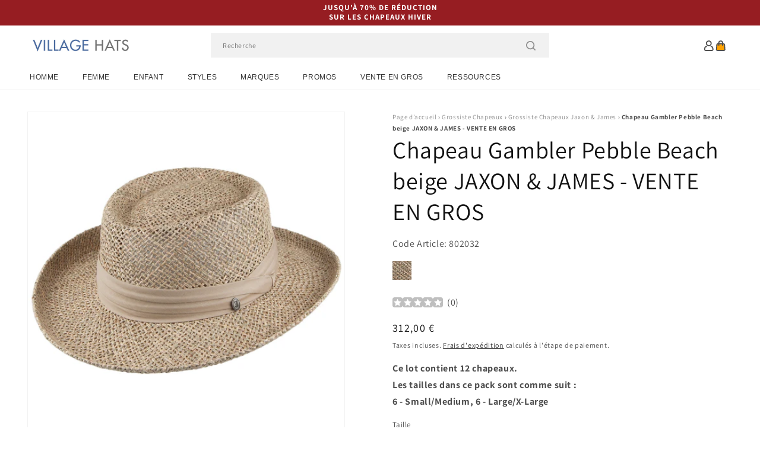

--- FILE ---
content_type: text/html; charset=utf-8
request_url: https://www.chapeauxetcasquettes.fr/products/chapeau-gambler-pebble-beach-beige-jaxon-james-vente-en-gros
body_size: 54617
content:
<!doctype html>
<html class="js" lang="fr">
  <head>
    <meta charset="utf-8">
    <meta http-equiv="X-UA-Compatible" content="IE=edge">
    <meta name="viewport" content="width=device-width,initial-scale=1">
    <meta name="theme-color" content="">
    <link rel="canonical" href="https://www.chapeauxetcasquettes.fr/products/chapeau-gambler-pebble-beach-beige-jaxon-james-vente-en-gros"><link rel="icon" type="image/png" href="//www.chapeauxetcasquettes.fr/cdn/shop/files/villagehats-favicon.png?crop=center&height=32&v=1629206146&width=32"><link rel="preconnect" href="https://fonts.shopifycdn.com" crossorigin><title>
      Chapeau Gambler Pebble Beach beige JAXON &amp; JAMES - VENTE EN GROS
 &ndash; Chapeaux et Casquettes</title>

    
      <meta name="description" content="Voici le chapeau Gambler Pebble Beach de chez Jaxon &amp;amp; James couleur naturel. Pebble Beach se traduit littéralement par plage de galets. Ce chapeau non doublé sur les côtés est confectionné à partir je jonc de mer tressé et durci offrant une respirabilité et un style inégalés ! Afin de tout de même vous protéger des rayons du soleil efficacement, le chapeau arbore une doublure en coton sous le bord et au fond de la calotte. Le chapeau est orné d&#39;un bandeau extérieur en coton à 3 plis et possède un bandeau intérieur en tissu-éponge élastique pour plus de confort. Léger, ce chapeau est assurément un accessoire à ne pas manquer pour cet été !">
    

    

<meta property="og:site_name" content="Chapeaux et Casquettes">
<meta property="og:url" content="https://www.chapeauxetcasquettes.fr/products/chapeau-gambler-pebble-beach-beige-jaxon-james-vente-en-gros">
<meta property="og:title" content="Chapeau Gambler Pebble Beach beige JAXON &amp; JAMES - VENTE EN GROS">
<meta property="og:type" content="product">
<meta property="og:description" content="Voici le chapeau Gambler Pebble Beach de chez Jaxon &amp;amp; James couleur naturel. Pebble Beach se traduit littéralement par plage de galets. Ce chapeau non doublé sur les côtés est confectionné à partir je jonc de mer tressé et durci offrant une respirabilité et un style inégalés ! Afin de tout de même vous protéger des rayons du soleil efficacement, le chapeau arbore une doublure en coton sous le bord et au fond de la calotte. Le chapeau est orné d&#39;un bandeau extérieur en coton à 3 plis et possède un bandeau intérieur en tissu-éponge élastique pour plus de confort. Léger, ce chapeau est assurément un accessoire à ne pas manquer pour cet été !"><meta property="og:image" content="http://www.chapeauxetcasquettes.fr/cdn/shop/products/802032_94602b90-b3e8-4e64-b32e-76b8b1183ff5.jpg?v=1663687118">
  <meta property="og:image:secure_url" content="https://www.chapeauxetcasquettes.fr/cdn/shop/products/802032_94602b90-b3e8-4e64-b32e-76b8b1183ff5.jpg?v=1663687118">
  <meta property="og:image:width" content="1000">
  <meta property="og:image:height" content="1000"><meta property="og:price:amount" content="312,00">
  <meta property="og:price:currency" content="EUR"><meta name="twitter:card" content="summary_large_image">
<meta name="twitter:title" content="Chapeau Gambler Pebble Beach beige JAXON &amp; JAMES - VENTE EN GROS">
<meta name="twitter:description" content="Voici le chapeau Gambler Pebble Beach de chez Jaxon &amp;amp; James couleur naturel. Pebble Beach se traduit littéralement par plage de galets. Ce chapeau non doublé sur les côtés est confectionné à partir je jonc de mer tressé et durci offrant une respirabilité et un style inégalés ! Afin de tout de même vous protéger des rayons du soleil efficacement, le chapeau arbore une doublure en coton sous le bord et au fond de la calotte. Le chapeau est orné d&#39;un bandeau extérieur en coton à 3 plis et possède un bandeau intérieur en tissu-éponge élastique pour plus de confort. Léger, ce chapeau est assurément un accessoire à ne pas manquer pour cet été !">


    <script src="//www.chapeauxetcasquettes.fr/cdn/shop/t/109/assets/constants.js?v=132983761750457495441767795825" defer="defer"></script>
    <script src="//www.chapeauxetcasquettes.fr/cdn/shop/t/109/assets/pubsub.js?v=158357773527763999511767795825" defer="defer"></script>
    <script src="//www.chapeauxetcasquettes.fr/cdn/shop/t/109/assets/global.js?v=170942271831532361451767795825" defer="defer"></script>
    <script src="//www.chapeauxetcasquettes.fr/cdn/shop/t/109/assets/details-disclosure.js?v=13653116266235556501767795825" defer="defer"></script>
    <script src="//www.chapeauxetcasquettes.fr/cdn/shop/t/109/assets/details-modal.js?v=117271651776773267631767795825" defer="defer"></script>
    <script src="//www.chapeauxetcasquettes.fr/cdn/shop/t/109/assets/search-form.js?v=66046018547321011411767795825" defer="defer"></script>
    <script src="//www.chapeauxetcasquettes.fr/cdn/shop/t/109/assets/custom.js?v=160029457547753305471767795825" defer="defer"></script><script src="//www.chapeauxetcasquettes.fr/cdn/shop/t/109/assets/animations.js?v=88693664871331136111767795825" defer="defer"></script><script>window.performance && window.performance.mark && window.performance.mark('shopify.content_for_header.start');</script><meta id="shopify-digital-wallet" name="shopify-digital-wallet" content="/57224822974/digital_wallets/dialog">
<meta name="shopify-checkout-api-token" content="ddef73384afb173ae84fbd1159694b9f">
<meta id="in-context-paypal-metadata" data-shop-id="57224822974" data-venmo-supported="false" data-environment="production" data-locale="fr_FR" data-paypal-v4="true" data-currency="EUR">
<link rel="alternate" type="application/json+oembed" href="https://www.chapeauxetcasquettes.fr/products/chapeau-gambler-pebble-beach-beige-jaxon-james-vente-en-gros.oembed">
<script async="async" src="/checkouts/internal/preloads.js?locale=fr-DE"></script>
<script id="apple-pay-shop-capabilities" type="application/json">{"shopId":57224822974,"countryCode":"GB","currencyCode":"EUR","merchantCapabilities":["supports3DS"],"merchantId":"gid:\/\/shopify\/Shop\/57224822974","merchantName":"Chapeaux et Casquettes","requiredBillingContactFields":["postalAddress","email","phone"],"requiredShippingContactFields":["postalAddress","email","phone"],"shippingType":"shipping","supportedNetworks":["visa","maestro","masterCard","amex","discover","elo"],"total":{"type":"pending","label":"Chapeaux et Casquettes","amount":"1.00"},"shopifyPaymentsEnabled":true,"supportsSubscriptions":true}</script>
<script id="shopify-features" type="application/json">{"accessToken":"ddef73384afb173ae84fbd1159694b9f","betas":["rich-media-storefront-analytics"],"domain":"www.chapeauxetcasquettes.fr","predictiveSearch":true,"shopId":57224822974,"locale":"fr"}</script>
<script>var Shopify = Shopify || {};
Shopify.shop = "hatsandcaps-fr.myshopify.com";
Shopify.locale = "fr";
Shopify.currency = {"active":"EUR","rate":"1.0"};
Shopify.country = "DE";
Shopify.theme = {"name":"dawn-hc\/fr - winter-sale-26","id":183631184253,"schema_name":"Dawn","schema_version":"15.0.1","theme_store_id":null,"role":"main"};
Shopify.theme.handle = "null";
Shopify.theme.style = {"id":null,"handle":null};
Shopify.cdnHost = "www.chapeauxetcasquettes.fr/cdn";
Shopify.routes = Shopify.routes || {};
Shopify.routes.root = "/";</script>
<script type="module">!function(o){(o.Shopify=o.Shopify||{}).modules=!0}(window);</script>
<script>!function(o){function n(){var o=[];function n(){o.push(Array.prototype.slice.apply(arguments))}return n.q=o,n}var t=o.Shopify=o.Shopify||{};t.loadFeatures=n(),t.autoloadFeatures=n()}(window);</script>
<script id="shop-js-analytics" type="application/json">{"pageType":"product"}</script>
<script defer="defer" async type="module" src="//www.chapeauxetcasquettes.fr/cdn/shopifycloud/shop-js/modules/v2/client.init-shop-cart-sync_XvpUV7qp.fr.esm.js"></script>
<script defer="defer" async type="module" src="//www.chapeauxetcasquettes.fr/cdn/shopifycloud/shop-js/modules/v2/chunk.common_C2xzKNNs.esm.js"></script>
<script type="module">
  await import("//www.chapeauxetcasquettes.fr/cdn/shopifycloud/shop-js/modules/v2/client.init-shop-cart-sync_XvpUV7qp.fr.esm.js");
await import("//www.chapeauxetcasquettes.fr/cdn/shopifycloud/shop-js/modules/v2/chunk.common_C2xzKNNs.esm.js");

  window.Shopify.SignInWithShop?.initShopCartSync?.({"fedCMEnabled":true,"windoidEnabled":true});

</script>
<script id="__st">var __st={"a":57224822974,"offset":0,"reqid":"288ef6e2-1ff5-4441-98c6-b8a9f7b7d735-1768676799","pageurl":"www.chapeauxetcasquettes.fr\/products\/chapeau-gambler-pebble-beach-beige-jaxon-james-vente-en-gros","u":"183d1dbfece8","p":"product","rtyp":"product","rid":6902542729406};</script>
<script>window.ShopifyPaypalV4VisibilityTracking = true;</script>
<script id="captcha-bootstrap">!function(){'use strict';const t='contact',e='account',n='new_comment',o=[[t,t],['blogs',n],['comments',n],[t,'customer']],c=[[e,'customer_login'],[e,'guest_login'],[e,'recover_customer_password'],[e,'create_customer']],r=t=>t.map((([t,e])=>`form[action*='/${t}']:not([data-nocaptcha='true']) input[name='form_type'][value='${e}']`)).join(','),a=t=>()=>t?[...document.querySelectorAll(t)].map((t=>t.form)):[];function s(){const t=[...o],e=r(t);return a(e)}const i='password',u='form_key',d=['recaptcha-v3-token','g-recaptcha-response','h-captcha-response',i],f=()=>{try{return window.sessionStorage}catch{return}},m='__shopify_v',_=t=>t.elements[u];function p(t,e,n=!1){try{const o=window.sessionStorage,c=JSON.parse(o.getItem(e)),{data:r}=function(t){const{data:e,action:n}=t;return t[m]||n?{data:e,action:n}:{data:t,action:n}}(c);for(const[e,n]of Object.entries(r))t.elements[e]&&(t.elements[e].value=n);n&&o.removeItem(e)}catch(o){console.error('form repopulation failed',{error:o})}}const l='form_type',E='cptcha';function T(t){t.dataset[E]=!0}const w=window,h=w.document,L='Shopify',v='ce_forms',y='captcha';let A=!1;((t,e)=>{const n=(g='f06e6c50-85a8-45c8-87d0-21a2b65856fe',I='https://cdn.shopify.com/shopifycloud/storefront-forms-hcaptcha/ce_storefront_forms_captcha_hcaptcha.v1.5.2.iife.js',D={infoText:'Protégé par hCaptcha',privacyText:'Confidentialité',termsText:'Conditions'},(t,e,n)=>{const o=w[L][v],c=o.bindForm;if(c)return c(t,g,e,D).then(n);var r;o.q.push([[t,g,e,D],n]),r=I,A||(h.body.append(Object.assign(h.createElement('script'),{id:'captcha-provider',async:!0,src:r})),A=!0)});var g,I,D;w[L]=w[L]||{},w[L][v]=w[L][v]||{},w[L][v].q=[],w[L][y]=w[L][y]||{},w[L][y].protect=function(t,e){n(t,void 0,e),T(t)},Object.freeze(w[L][y]),function(t,e,n,w,h,L){const[v,y,A,g]=function(t,e,n){const i=e?o:[],u=t?c:[],d=[...i,...u],f=r(d),m=r(i),_=r(d.filter((([t,e])=>n.includes(e))));return[a(f),a(m),a(_),s()]}(w,h,L),I=t=>{const e=t.target;return e instanceof HTMLFormElement?e:e&&e.form},D=t=>v().includes(t);t.addEventListener('submit',(t=>{const e=I(t);if(!e)return;const n=D(e)&&!e.dataset.hcaptchaBound&&!e.dataset.recaptchaBound,o=_(e),c=g().includes(e)&&(!o||!o.value);(n||c)&&t.preventDefault(),c&&!n&&(function(t){try{if(!f())return;!function(t){const e=f();if(!e)return;const n=_(t);if(!n)return;const o=n.value;o&&e.removeItem(o)}(t);const e=Array.from(Array(32),(()=>Math.random().toString(36)[2])).join('');!function(t,e){_(t)||t.append(Object.assign(document.createElement('input'),{type:'hidden',name:u})),t.elements[u].value=e}(t,e),function(t,e){const n=f();if(!n)return;const o=[...t.querySelectorAll(`input[type='${i}']`)].map((({name:t})=>t)),c=[...d,...o],r={};for(const[a,s]of new FormData(t).entries())c.includes(a)||(r[a]=s);n.setItem(e,JSON.stringify({[m]:1,action:t.action,data:r}))}(t,e)}catch(e){console.error('failed to persist form',e)}}(e),e.submit())}));const S=(t,e)=>{t&&!t.dataset[E]&&(n(t,e.some((e=>e===t))),T(t))};for(const o of['focusin','change'])t.addEventListener(o,(t=>{const e=I(t);D(e)&&S(e,y())}));const B=e.get('form_key'),M=e.get(l),P=B&&M;t.addEventListener('DOMContentLoaded',(()=>{const t=y();if(P)for(const e of t)e.elements[l].value===M&&p(e,B);[...new Set([...A(),...v().filter((t=>'true'===t.dataset.shopifyCaptcha))])].forEach((e=>S(e,t)))}))}(h,new URLSearchParams(w.location.search),n,t,e,['guest_login'])})(!0,!0)}();</script>
<script integrity="sha256-4kQ18oKyAcykRKYeNunJcIwy7WH5gtpwJnB7kiuLZ1E=" data-source-attribution="shopify.loadfeatures" defer="defer" src="//www.chapeauxetcasquettes.fr/cdn/shopifycloud/storefront/assets/storefront/load_feature-a0a9edcb.js" crossorigin="anonymous"></script>
<script data-source-attribution="shopify.dynamic_checkout.dynamic.init">var Shopify=Shopify||{};Shopify.PaymentButton=Shopify.PaymentButton||{isStorefrontPortableWallets:!0,init:function(){window.Shopify.PaymentButton.init=function(){};var t=document.createElement("script");t.src="https://www.chapeauxetcasquettes.fr/cdn/shopifycloud/portable-wallets/latest/portable-wallets.fr.js",t.type="module",document.head.appendChild(t)}};
</script>
<script data-source-attribution="shopify.dynamic_checkout.buyer_consent">
  function portableWalletsHideBuyerConsent(e){var t=document.getElementById("shopify-buyer-consent"),n=document.getElementById("shopify-subscription-policy-button");t&&n&&(t.classList.add("hidden"),t.setAttribute("aria-hidden","true"),n.removeEventListener("click",e))}function portableWalletsShowBuyerConsent(e){var t=document.getElementById("shopify-buyer-consent"),n=document.getElementById("shopify-subscription-policy-button");t&&n&&(t.classList.remove("hidden"),t.removeAttribute("aria-hidden"),n.addEventListener("click",e))}window.Shopify?.PaymentButton&&(window.Shopify.PaymentButton.hideBuyerConsent=portableWalletsHideBuyerConsent,window.Shopify.PaymentButton.showBuyerConsent=portableWalletsShowBuyerConsent);
</script>
<script>
  function portableWalletsCleanup(e){e&&e.src&&console.error("Failed to load portable wallets script "+e.src);var t=document.querySelectorAll("shopify-accelerated-checkout .shopify-payment-button__skeleton, shopify-accelerated-checkout-cart .wallet-cart-button__skeleton"),e=document.getElementById("shopify-buyer-consent");for(let e=0;e<t.length;e++)t[e].remove();e&&e.remove()}function portableWalletsNotLoadedAsModule(e){e instanceof ErrorEvent&&"string"==typeof e.message&&e.message.includes("import.meta")&&"string"==typeof e.filename&&e.filename.includes("portable-wallets")&&(window.removeEventListener("error",portableWalletsNotLoadedAsModule),window.Shopify.PaymentButton.failedToLoad=e,"loading"===document.readyState?document.addEventListener("DOMContentLoaded",window.Shopify.PaymentButton.init):window.Shopify.PaymentButton.init())}window.addEventListener("error",portableWalletsNotLoadedAsModule);
</script>

<script type="module" src="https://www.chapeauxetcasquettes.fr/cdn/shopifycloud/portable-wallets/latest/portable-wallets.fr.js" onError="portableWalletsCleanup(this)" crossorigin="anonymous"></script>
<script nomodule>
  document.addEventListener("DOMContentLoaded", portableWalletsCleanup);
</script>

<script id='scb4127' type='text/javascript' async='' src='https://www.chapeauxetcasquettes.fr/cdn/shopifycloud/privacy-banner/storefront-banner.js'></script><link id="shopify-accelerated-checkout-styles" rel="stylesheet" media="screen" href="https://www.chapeauxetcasquettes.fr/cdn/shopifycloud/portable-wallets/latest/accelerated-checkout-backwards-compat.css" crossorigin="anonymous">
<style id="shopify-accelerated-checkout-cart">
        #shopify-buyer-consent {
  margin-top: 1em;
  display: inline-block;
  width: 100%;
}

#shopify-buyer-consent.hidden {
  display: none;
}

#shopify-subscription-policy-button {
  background: none;
  border: none;
  padding: 0;
  text-decoration: underline;
  font-size: inherit;
  cursor: pointer;
}

#shopify-subscription-policy-button::before {
  box-shadow: none;
}

      </style>
<script id="sections-script" data-sections="header-alt" defer="defer" src="//www.chapeauxetcasquettes.fr/cdn/shop/t/109/compiled_assets/scripts.js?v=7262"></script>
<script>window.performance && window.performance.mark && window.performance.mark('shopify.content_for_header.end');</script>


    <style data-shopify>
      @font-face {
  font-family: Assistant;
  font-weight: 400;
  font-style: normal;
  font-display: swap;
  src: url("//www.chapeauxetcasquettes.fr/cdn/fonts/assistant/assistant_n4.9120912a469cad1cc292572851508ca49d12e768.woff2") format("woff2"),
       url("//www.chapeauxetcasquettes.fr/cdn/fonts/assistant/assistant_n4.6e9875ce64e0fefcd3f4446b7ec9036b3ddd2985.woff") format("woff");
}

      @font-face {
  font-family: Assistant;
  font-weight: 700;
  font-style: normal;
  font-display: swap;
  src: url("//www.chapeauxetcasquettes.fr/cdn/fonts/assistant/assistant_n7.bf44452348ec8b8efa3aa3068825305886b1c83c.woff2") format("woff2"),
       url("//www.chapeauxetcasquettes.fr/cdn/fonts/assistant/assistant_n7.0c887fee83f6b3bda822f1150b912c72da0f7b64.woff") format("woff");
}

      
      
      @font-face {
  font-family: Assistant;
  font-weight: 400;
  font-style: normal;
  font-display: swap;
  src: url("//www.chapeauxetcasquettes.fr/cdn/fonts/assistant/assistant_n4.9120912a469cad1cc292572851508ca49d12e768.woff2") format("woff2"),
       url("//www.chapeauxetcasquettes.fr/cdn/fonts/assistant/assistant_n4.6e9875ce64e0fefcd3f4446b7ec9036b3ddd2985.woff") format("woff");
}


      
        :root,
        .color-background-1 {
          --color-background: 255,255,255;
        
          --gradient-background: #ffffff;
        

        

        --color-foreground: 18,18,18;
        --color-background-contrast: 191,191,191;
        --color-shadow: 18,18,18;
        --color-button: 18,18,18;
        --color-button-text: 255,255,255;
        --color-secondary-button: 255,255,255;
        --color-secondary-button-text: 18,18,18;
        --color-link: 18,18,18;
        --color-badge-foreground: 18,18,18;
        --color-badge-background: 255,255,255;
        --color-badge-border: 18,18,18;
        --payment-terms-background-color: rgb(255 255 255);
      }
      
        
        .color-background-2 {
          --color-background: 243,243,243;
        
          --gradient-background: #f3f3f3;
        

        

        --color-foreground: 18,18,18;
        --color-background-contrast: 179,179,179;
        --color-shadow: 18,18,18;
        --color-button: 18,18,18;
        --color-button-text: 243,243,243;
        --color-secondary-button: 243,243,243;
        --color-secondary-button-text: 18,18,18;
        --color-link: 18,18,18;
        --color-badge-foreground: 18,18,18;
        --color-badge-background: 243,243,243;
        --color-badge-border: 18,18,18;
        --payment-terms-background-color: rgb(243 243 243);
      }
      
        
        .color-inverse {
          --color-background: 18,18,18;
        
          --gradient-background: #121212;
        

        

        --color-foreground: 255,255,255;
        --color-background-contrast: 146,146,146;
        --color-shadow: 18,18,18;
        --color-button: 255,255,255;
        --color-button-text: 18,18,18;
        --color-secondary-button: 18,18,18;
        --color-secondary-button-text: 255,255,255;
        --color-link: 255,255,255;
        --color-badge-foreground: 255,255,255;
        --color-badge-background: 18,18,18;
        --color-badge-border: 255,255,255;
        --payment-terms-background-color: rgb(18 18 18);
      }
      
        
        .color-accent-1 {
          --color-background: 242,242,242;
        
          --gradient-background: #f2f2f2;
        

        

        --color-foreground: 137,0,0;
        --color-background-contrast: 178,178,178;
        --color-shadow: 18,18,18;
        --color-button: 255,255,255;
        --color-button-text: 18,18,18;
        --color-secondary-button: 242,242,242;
        --color-secondary-button-text: 137,0,0;
        --color-link: 137,0,0;
        --color-badge-foreground: 137,0,0;
        --color-badge-background: 242,242,242;
        --color-badge-border: 137,0,0;
        --payment-terms-background-color: rgb(242 242 242);
      }
      
        
        .color-accent-2 {
          --color-background: 150,29,34;
        
          --gradient-background: #961d22;
        

        

        --color-foreground: 255,255,255;
        --color-background-contrast: 43,8,10;
        --color-shadow: 18,18,18;
        --color-button: 255,255,255;
        --color-button-text: 150,29,34;
        --color-secondary-button: 150,29,34;
        --color-secondary-button-text: 255,255,255;
        --color-link: 255,255,255;
        --color-badge-foreground: 255,255,255;
        --color-badge-background: 150,29,34;
        --color-badge-border: 255,255,255;
        --payment-terms-background-color: rgb(150 29 34);
      }
      

      body, .color-background-1, .color-background-2, .color-inverse, .color-accent-1, .color-accent-2 {
        color: rgba(var(--color-foreground), 0.75);
        background-color: rgb(var(--color-background));
      }

      :root {
        --font-body-family: Assistant, sans-serif;
        --font-body-style: normal;
        --font-body-weight: 400;
        --font-body-weight-bold: 700;

        --font-heading-family: Assistant, sans-serif;
        --font-heading-style: normal;
        --font-heading-weight: 400;

        --font-body-scale: 1.0;
        --font-heading-scale: 1.0;

        --media-padding: px;
        --media-border-opacity: 0.05;
        --media-border-width: 1px;
        --media-radius: 0px;
        --media-shadow-opacity: 0.0;
        --media-shadow-horizontal-offset: 0px;
        --media-shadow-vertical-offset: 4px;
        --media-shadow-blur-radius: 5px;
        --media-shadow-visible: 0;

        --page-width: 202rem;
        --page-width-margin: 0rem;

        --product-card-image-padding: 0.0rem;
        --product-card-corner-radius: 0.0rem;
        --product-card-text-alignment: left;
        --product-card-border-width: 0.0rem;
        --product-card-border-opacity: 0.1;
        --product-card-shadow-opacity: 0.0;
        --product-card-shadow-visible: 0;
        --product-card-shadow-horizontal-offset: 0.0rem;
        --product-card-shadow-vertical-offset: 0.4rem;
        --product-card-shadow-blur-radius: 0.5rem;

        --collection-card-image-padding: 0.0rem;
        --collection-card-corner-radius: 0.0rem;
        --collection-card-text-alignment: left;
        --collection-card-border-width: 0.0rem;
        --collection-card-border-opacity: 0.0;
        --collection-card-shadow-opacity: 0.1;
        --collection-card-shadow-visible: 1;
        --collection-card-shadow-horizontal-offset: 0.0rem;
        --collection-card-shadow-vertical-offset: 0.0rem;
        --collection-card-shadow-blur-radius: 0.0rem;

        --blog-card-image-padding: 0.0rem;
        --blog-card-corner-radius: 0.0rem;
        --blog-card-text-alignment: left;
        --blog-card-border-width: 0.0rem;
        --blog-card-border-opacity: 0.0;
        --blog-card-shadow-opacity: 0.1;
        --blog-card-shadow-visible: 1;
        --blog-card-shadow-horizontal-offset: 0.0rem;
        --blog-card-shadow-vertical-offset: 0.0rem;
        --blog-card-shadow-blur-radius: 0.0rem;

        --badge-corner-radius: 4.0rem;

        --popup-border-width: 1px;
        --popup-border-opacity: 0.1;
        --popup-corner-radius: 0px;
        --popup-shadow-opacity: 0.0;
        --popup-shadow-horizontal-offset: 0px;
        --popup-shadow-vertical-offset: 4px;
        --popup-shadow-blur-radius: 5px;

        --drawer-border-width: 1px;
        --drawer-border-opacity: 0.1;
        --drawer-shadow-opacity: 0.0;
        --drawer-shadow-horizontal-offset: 0px;
        --drawer-shadow-vertical-offset: 4px;
        --drawer-shadow-blur-radius: 5px;

        --spacing-sections-desktop: 0px;
        --spacing-sections-mobile: 0px;

        --grid-desktop-vertical-spacing: 8px;
        --grid-desktop-horizontal-spacing: 8px;
        --grid-mobile-vertical-spacing: 4px;
        --grid-mobile-horizontal-spacing: 4px;

        --text-boxes-border-opacity: 0.1;
        --text-boxes-border-width: 0px;
        --text-boxes-radius: 0px;
        --text-boxes-shadow-opacity: 0.0;
        --text-boxes-shadow-visible: 0;
        --text-boxes-shadow-horizontal-offset: 0px;
        --text-boxes-shadow-vertical-offset: 4px;
        --text-boxes-shadow-blur-radius: 5px;

        --buttons-radius: 0px;
        --buttons-radius-outset: 0px;
        --buttons-border-width: 1px;
        --buttons-border-opacity: 1.0;
        --buttons-shadow-opacity: 0.0;
        --buttons-shadow-visible: 0;
        --buttons-shadow-horizontal-offset: 0px;
        --buttons-shadow-vertical-offset: 4px;
        --buttons-shadow-blur-radius: 5px;
        --buttons-border-offset: 0px;

        --inputs-radius: 0px;
        --inputs-border-width: 1px;
        --inputs-border-opacity: 0.55;
        --inputs-shadow-opacity: 0.0;
        --inputs-shadow-horizontal-offset: 0px;
        --inputs-margin-offset: 0px;
        --inputs-shadow-vertical-offset: 4px;
        --inputs-shadow-blur-radius: 5px;
        --inputs-radius-outset: 0px;

        --variant-pills-radius: 40px;
        --variant-pills-border-width: 1px;
        --variant-pills-border-opacity: 0.55;
        --variant-pills-shadow-opacity: 0.0;
        --variant-pills-shadow-horizontal-offset: 0px;
        --variant-pills-shadow-vertical-offset: 4px;
        --variant-pills-shadow-blur-radius: 5px;

        --color-sale-text: 250, 69, 69;
      }

      *,
      *::before,
      *::after {
        box-sizing: inherit;
      }

      html {
        box-sizing: border-box;
        font-size: calc(var(--font-body-scale) * 62.5%);
        height: 100%;
      }

      body {
        display: grid;
        grid-template-rows: auto auto 1fr auto;
        grid-template-columns: 100%;
        min-height: 100%;
        margin: 0;
        font-size: 1.5rem;
        letter-spacing: 0.06rem;
        line-height: calc(1 + 0.8 / var(--font-body-scale));
        font-family: var(--font-body-family);
        font-style: var(--font-body-style);
        font-weight: var(--font-body-weight);
      }

      @media screen and (min-width: 750px) {
        body {
          font-size: 1.6rem;
        }
      }
    </style>

    <link href="//www.chapeauxetcasquettes.fr/cdn/shop/t/109/assets/base.css?v=9935978080642652711767795825" rel="stylesheet" type="text/css" media="all" />
    <link href="//www.chapeauxetcasquettes.fr/cdn/shop/t/109/assets/custom.css?v=95326523406766334361767795825" rel="stylesheet" type="text/css" media="all" />
    <link rel="stylesheet" href="//www.chapeauxetcasquettes.fr/cdn/shop/t/109/assets/component-cart-items.css?v=77791345132441239161767795825" media="print" onload="this.media='all'"><link href="//www.chapeauxetcasquettes.fr/cdn/shop/t/109/assets/component-cart-drawer.css?v=58451691926116899181767795825" rel="stylesheet" type="text/css" media="all" />
      <link href="//www.chapeauxetcasquettes.fr/cdn/shop/t/109/assets/component-cart.css?v=165982380921400067651767795825" rel="stylesheet" type="text/css" media="all" />
      <link href="//www.chapeauxetcasquettes.fr/cdn/shop/t/109/assets/component-totals.css?v=15906652033866631521767795825" rel="stylesheet" type="text/css" media="all" />
      <link href="//www.chapeauxetcasquettes.fr/cdn/shop/t/109/assets/component-price.css?v=70172745017360139101767795825" rel="stylesheet" type="text/css" media="all" />
      <link href="//www.chapeauxetcasquettes.fr/cdn/shop/t/109/assets/component-discounts.css?v=152760482443307489271767795825" rel="stylesheet" type="text/css" media="all" />

      <link rel="preload" as="font" href="//www.chapeauxetcasquettes.fr/cdn/fonts/assistant/assistant_n4.9120912a469cad1cc292572851508ca49d12e768.woff2" type="font/woff2" crossorigin>
      

      <link rel="preload" as="font" href="//www.chapeauxetcasquettes.fr/cdn/fonts/assistant/assistant_n4.9120912a469cad1cc292572851508ca49d12e768.woff2" type="font/woff2" crossorigin>
      
<link href="//www.chapeauxetcasquettes.fr/cdn/shop/t/109/assets/component-localization-form.css?v=120620094879297847921767795825" rel="stylesheet" type="text/css" media="all" />
      <script src="//www.chapeauxetcasquettes.fr/cdn/shop/t/109/assets/localization-form.js?v=144176611646395275351767795825" defer="defer"></script><link
        rel="stylesheet"
        href="//www.chapeauxetcasquettes.fr/cdn/shop/t/109/assets/component-predictive-search.css?v=118923337488134913561767795825"
        media="print"
        onload="this.media='all'"
      ><script>
      if (Shopify.designMode) {
        document.documentElement.classList.add('shopify-design-mode');
      }
    </script><style>#shopify-pc__banner__btn-decline, #shopify-pc__prefs__header-decline { display: none; }</style><script src="https://cdn.shopify.com/extensions/cfc76123-b24f-4e9a-a1dc-585518796af7/forms-2294/assets/shopify-forms-loader.js" type="text/javascript" defer="defer"></script>
<script src="https://cdn.shopify.com/extensions/019b0289-a7b2-75c4-bc89-75da59821462/avada-app-75/assets/air-reviews-block.js" type="text/javascript" defer="defer"></script>
<script src="https://cdn.shopify.com/extensions/019b0289-a7b2-75c4-bc89-75da59821462/avada-app-75/assets/air-reviews.js" type="text/javascript" defer="defer"></script>
<script src="https://cdn.shopify.com/extensions/019b0289-a7b2-75c4-bc89-75da59821462/avada-app-75/assets/air-reviews-summary.js" type="text/javascript" defer="defer"></script>
<link href="https://monorail-edge.shopifysvc.com" rel="dns-prefetch">
<script>(function(){if ("sendBeacon" in navigator && "performance" in window) {try {var session_token_from_headers = performance.getEntriesByType('navigation')[0].serverTiming.find(x => x.name == '_s').description;} catch {var session_token_from_headers = undefined;}var session_cookie_matches = document.cookie.match(/_shopify_s=([^;]*)/);var session_token_from_cookie = session_cookie_matches && session_cookie_matches.length === 2 ? session_cookie_matches[1] : "";var session_token = session_token_from_headers || session_token_from_cookie || "";function handle_abandonment_event(e) {var entries = performance.getEntries().filter(function(entry) {return /monorail-edge.shopifysvc.com/.test(entry.name);});if (!window.abandonment_tracked && entries.length === 0) {window.abandonment_tracked = true;var currentMs = Date.now();var navigation_start = performance.timing.navigationStart;var payload = {shop_id: 57224822974,url: window.location.href,navigation_start,duration: currentMs - navigation_start,session_token,page_type: "product"};window.navigator.sendBeacon("https://monorail-edge.shopifysvc.com/v1/produce", JSON.stringify({schema_id: "online_store_buyer_site_abandonment/1.1",payload: payload,metadata: {event_created_at_ms: currentMs,event_sent_at_ms: currentMs}}));}}window.addEventListener('pagehide', handle_abandonment_event);}}());</script>
<script id="web-pixels-manager-setup">(function e(e,d,r,n,o){if(void 0===o&&(o={}),!Boolean(null===(a=null===(i=window.Shopify)||void 0===i?void 0:i.analytics)||void 0===a?void 0:a.replayQueue)){var i,a;window.Shopify=window.Shopify||{};var t=window.Shopify;t.analytics=t.analytics||{};var s=t.analytics;s.replayQueue=[],s.publish=function(e,d,r){return s.replayQueue.push([e,d,r]),!0};try{self.performance.mark("wpm:start")}catch(e){}var l=function(){var e={modern:/Edge?\/(1{2}[4-9]|1[2-9]\d|[2-9]\d{2}|\d{4,})\.\d+(\.\d+|)|Firefox\/(1{2}[4-9]|1[2-9]\d|[2-9]\d{2}|\d{4,})\.\d+(\.\d+|)|Chrom(ium|e)\/(9{2}|\d{3,})\.\d+(\.\d+|)|(Maci|X1{2}).+ Version\/(15\.\d+|(1[6-9]|[2-9]\d|\d{3,})\.\d+)([,.]\d+|)( \(\w+\)|)( Mobile\/\w+|) Safari\/|Chrome.+OPR\/(9{2}|\d{3,})\.\d+\.\d+|(CPU[ +]OS|iPhone[ +]OS|CPU[ +]iPhone|CPU IPhone OS|CPU iPad OS)[ +]+(15[._]\d+|(1[6-9]|[2-9]\d|\d{3,})[._]\d+)([._]\d+|)|Android:?[ /-](13[3-9]|1[4-9]\d|[2-9]\d{2}|\d{4,})(\.\d+|)(\.\d+|)|Android.+Firefox\/(13[5-9]|1[4-9]\d|[2-9]\d{2}|\d{4,})\.\d+(\.\d+|)|Android.+Chrom(ium|e)\/(13[3-9]|1[4-9]\d|[2-9]\d{2}|\d{4,})\.\d+(\.\d+|)|SamsungBrowser\/([2-9]\d|\d{3,})\.\d+/,legacy:/Edge?\/(1[6-9]|[2-9]\d|\d{3,})\.\d+(\.\d+|)|Firefox\/(5[4-9]|[6-9]\d|\d{3,})\.\d+(\.\d+|)|Chrom(ium|e)\/(5[1-9]|[6-9]\d|\d{3,})\.\d+(\.\d+|)([\d.]+$|.*Safari\/(?![\d.]+ Edge\/[\d.]+$))|(Maci|X1{2}).+ Version\/(10\.\d+|(1[1-9]|[2-9]\d|\d{3,})\.\d+)([,.]\d+|)( \(\w+\)|)( Mobile\/\w+|) Safari\/|Chrome.+OPR\/(3[89]|[4-9]\d|\d{3,})\.\d+\.\d+|(CPU[ +]OS|iPhone[ +]OS|CPU[ +]iPhone|CPU IPhone OS|CPU iPad OS)[ +]+(10[._]\d+|(1[1-9]|[2-9]\d|\d{3,})[._]\d+)([._]\d+|)|Android:?[ /-](13[3-9]|1[4-9]\d|[2-9]\d{2}|\d{4,})(\.\d+|)(\.\d+|)|Mobile Safari.+OPR\/([89]\d|\d{3,})\.\d+\.\d+|Android.+Firefox\/(13[5-9]|1[4-9]\d|[2-9]\d{2}|\d{4,})\.\d+(\.\d+|)|Android.+Chrom(ium|e)\/(13[3-9]|1[4-9]\d|[2-9]\d{2}|\d{4,})\.\d+(\.\d+|)|Android.+(UC? ?Browser|UCWEB|U3)[ /]?(15\.([5-9]|\d{2,})|(1[6-9]|[2-9]\d|\d{3,})\.\d+)\.\d+|SamsungBrowser\/(5\.\d+|([6-9]|\d{2,})\.\d+)|Android.+MQ{2}Browser\/(14(\.(9|\d{2,})|)|(1[5-9]|[2-9]\d|\d{3,})(\.\d+|))(\.\d+|)|K[Aa][Ii]OS\/(3\.\d+|([4-9]|\d{2,})\.\d+)(\.\d+|)/},d=e.modern,r=e.legacy,n=navigator.userAgent;return n.match(d)?"modern":n.match(r)?"legacy":"unknown"}(),u="modern"===l?"modern":"legacy",c=(null!=n?n:{modern:"",legacy:""})[u],f=function(e){return[e.baseUrl,"/wpm","/b",e.hashVersion,"modern"===e.buildTarget?"m":"l",".js"].join("")}({baseUrl:d,hashVersion:r,buildTarget:u}),m=function(e){var d=e.version,r=e.bundleTarget,n=e.surface,o=e.pageUrl,i=e.monorailEndpoint;return{emit:function(e){var a=e.status,t=e.errorMsg,s=(new Date).getTime(),l=JSON.stringify({metadata:{event_sent_at_ms:s},events:[{schema_id:"web_pixels_manager_load/3.1",payload:{version:d,bundle_target:r,page_url:o,status:a,surface:n,error_msg:t},metadata:{event_created_at_ms:s}}]});if(!i)return console&&console.warn&&console.warn("[Web Pixels Manager] No Monorail endpoint provided, skipping logging."),!1;try{return self.navigator.sendBeacon.bind(self.navigator)(i,l)}catch(e){}var u=new XMLHttpRequest;try{return u.open("POST",i,!0),u.setRequestHeader("Content-Type","text/plain"),u.send(l),!0}catch(e){return console&&console.warn&&console.warn("[Web Pixels Manager] Got an unhandled error while logging to Monorail."),!1}}}}({version:r,bundleTarget:l,surface:e.surface,pageUrl:self.location.href,monorailEndpoint:e.monorailEndpoint});try{o.browserTarget=l,function(e){var d=e.src,r=e.async,n=void 0===r||r,o=e.onload,i=e.onerror,a=e.sri,t=e.scriptDataAttributes,s=void 0===t?{}:t,l=document.createElement("script"),u=document.querySelector("head"),c=document.querySelector("body");if(l.async=n,l.src=d,a&&(l.integrity=a,l.crossOrigin="anonymous"),s)for(var f in s)if(Object.prototype.hasOwnProperty.call(s,f))try{l.dataset[f]=s[f]}catch(e){}if(o&&l.addEventListener("load",o),i&&l.addEventListener("error",i),u)u.appendChild(l);else{if(!c)throw new Error("Did not find a head or body element to append the script");c.appendChild(l)}}({src:f,async:!0,onload:function(){if(!function(){var e,d;return Boolean(null===(d=null===(e=window.Shopify)||void 0===e?void 0:e.analytics)||void 0===d?void 0:d.initialized)}()){var d=window.webPixelsManager.init(e)||void 0;if(d){var r=window.Shopify.analytics;r.replayQueue.forEach((function(e){var r=e[0],n=e[1],o=e[2];d.publishCustomEvent(r,n,o)})),r.replayQueue=[],r.publish=d.publishCustomEvent,r.visitor=d.visitor,r.initialized=!0}}},onerror:function(){return m.emit({status:"failed",errorMsg:"".concat(f," has failed to load")})},sri:function(e){var d=/^sha384-[A-Za-z0-9+/=]+$/;return"string"==typeof e&&d.test(e)}(c)?c:"",scriptDataAttributes:o}),m.emit({status:"loading"})}catch(e){m.emit({status:"failed",errorMsg:(null==e?void 0:e.message)||"Unknown error"})}}})({shopId: 57224822974,storefrontBaseUrl: "https://www.chapeauxetcasquettes.fr",extensionsBaseUrl: "https://extensions.shopifycdn.com/cdn/shopifycloud/web-pixels-manager",monorailEndpoint: "https://monorail-edge.shopifysvc.com/unstable/produce_batch",surface: "storefront-renderer",enabledBetaFlags: ["2dca8a86"],webPixelsConfigList: [{"id":"2155676029","configuration":"{\"pixel_id\":\"1107412748135502\",\"pixel_type\":\"facebook_pixel\"}","eventPayloadVersion":"v1","runtimeContext":"OPEN","scriptVersion":"ca16bc87fe92b6042fbaa3acc2fbdaa6","type":"APP","apiClientId":2329312,"privacyPurposes":["ANALYTICS","MARKETING","SALE_OF_DATA"],"dataSharingAdjustments":{"protectedCustomerApprovalScopes":["read_customer_address","read_customer_email","read_customer_name","read_customer_personal_data","read_customer_phone"]}},{"id":"462749886","configuration":"{\"config\":\"{\\\"pixel_id\\\":\\\"G-KB14GKB2DR\\\",\\\"gtag_events\\\":[{\\\"type\\\":\\\"purchase\\\",\\\"action_label\\\":\\\"G-KB14GKB2DR\\\"},{\\\"type\\\":\\\"page_view\\\",\\\"action_label\\\":\\\"G-KB14GKB2DR\\\"},{\\\"type\\\":\\\"view_item\\\",\\\"action_label\\\":\\\"G-KB14GKB2DR\\\"},{\\\"type\\\":\\\"search\\\",\\\"action_label\\\":\\\"G-KB14GKB2DR\\\"},{\\\"type\\\":\\\"add_to_cart\\\",\\\"action_label\\\":\\\"G-KB14GKB2DR\\\"},{\\\"type\\\":\\\"begin_checkout\\\",\\\"action_label\\\":\\\"G-KB14GKB2DR\\\"},{\\\"type\\\":\\\"add_payment_info\\\",\\\"action_label\\\":\\\"G-KB14GKB2DR\\\"}],\\\"enable_monitoring_mode\\\":false}\"}","eventPayloadVersion":"v1","runtimeContext":"OPEN","scriptVersion":"b2a88bafab3e21179ed38636efcd8a93","type":"APP","apiClientId":1780363,"privacyPurposes":[],"dataSharingAdjustments":{"protectedCustomerApprovalScopes":["read_customer_address","read_customer_email","read_customer_name","read_customer_personal_data","read_customer_phone"]}},{"id":"33456318","eventPayloadVersion":"1","runtimeContext":"LAX","scriptVersion":"3","type":"CUSTOM","privacyPurposes":[],"name":"google-tag-and-gtm"},{"id":"39420094","eventPayloadVersion":"1","runtimeContext":"LAX","scriptVersion":"1","type":"CUSTOM","privacyPurposes":[],"name":"ms-ads"},{"id":"shopify-app-pixel","configuration":"{}","eventPayloadVersion":"v1","runtimeContext":"STRICT","scriptVersion":"0450","apiClientId":"shopify-pixel","type":"APP","privacyPurposes":["ANALYTICS","MARKETING"]},{"id":"shopify-custom-pixel","eventPayloadVersion":"v1","runtimeContext":"LAX","scriptVersion":"0450","apiClientId":"shopify-pixel","type":"CUSTOM","privacyPurposes":["ANALYTICS","MARKETING"]}],isMerchantRequest: false,initData: {"shop":{"name":"Chapeaux et Casquettes","paymentSettings":{"currencyCode":"EUR"},"myshopifyDomain":"hatsandcaps-fr.myshopify.com","countryCode":"GB","storefrontUrl":"https:\/\/www.chapeauxetcasquettes.fr"},"customer":null,"cart":null,"checkout":null,"productVariants":[{"price":{"amount":312.0,"currencyCode":"EUR"},"product":{"title":"Chapeau Gambler Pebble Beach beige JAXON \u0026 JAMES - VENTE EN GROS","vendor":"Jaxon \u0026 James","id":"6902542729406","untranslatedTitle":"Chapeau Gambler Pebble Beach beige JAXON \u0026 JAMES - VENTE EN GROS","url":"\/products\/chapeau-gambler-pebble-beach-beige-jaxon-james-vente-en-gros","type":"Hats"},"id":"40412532637886","image":{"src":"\/\/www.chapeauxetcasquettes.fr\/cdn\/shop\/products\/802032_94602b90-b3e8-4e64-b32e-76b8b1183ff5.jpg?v=1663687118"},"sku":"802032NATPP","title":"Pré-emballé","untranslatedTitle":"Pré-emballé"}],"purchasingCompany":null},},"https://www.chapeauxetcasquettes.fr/cdn","fcfee988w5aeb613cpc8e4bc33m6693e112",{"modern":"","legacy":""},{"shopId":"57224822974","storefrontBaseUrl":"https:\/\/www.chapeauxetcasquettes.fr","extensionBaseUrl":"https:\/\/extensions.shopifycdn.com\/cdn\/shopifycloud\/web-pixels-manager","surface":"storefront-renderer","enabledBetaFlags":"[\"2dca8a86\"]","isMerchantRequest":"false","hashVersion":"fcfee988w5aeb613cpc8e4bc33m6693e112","publish":"custom","events":"[[\"page_viewed\",{}],[\"product_viewed\",{\"productVariant\":{\"price\":{\"amount\":312.0,\"currencyCode\":\"EUR\"},\"product\":{\"title\":\"Chapeau Gambler Pebble Beach beige JAXON \u0026 JAMES - VENTE EN GROS\",\"vendor\":\"Jaxon \u0026 James\",\"id\":\"6902542729406\",\"untranslatedTitle\":\"Chapeau Gambler Pebble Beach beige JAXON \u0026 JAMES - VENTE EN GROS\",\"url\":\"\/products\/chapeau-gambler-pebble-beach-beige-jaxon-james-vente-en-gros\",\"type\":\"Hats\"},\"id\":\"40412532637886\",\"image\":{\"src\":\"\/\/www.chapeauxetcasquettes.fr\/cdn\/shop\/products\/802032_94602b90-b3e8-4e64-b32e-76b8b1183ff5.jpg?v=1663687118\"},\"sku\":\"802032NATPP\",\"title\":\"Pré-emballé\",\"untranslatedTitle\":\"Pré-emballé\"}}]]"});</script><script>
  window.ShopifyAnalytics = window.ShopifyAnalytics || {};
  window.ShopifyAnalytics.meta = window.ShopifyAnalytics.meta || {};
  window.ShopifyAnalytics.meta.currency = 'EUR';
  var meta = {"product":{"id":6902542729406,"gid":"gid:\/\/shopify\/Product\/6902542729406","vendor":"Jaxon \u0026 James","type":"Hats","handle":"chapeau-gambler-pebble-beach-beige-jaxon-james-vente-en-gros","variants":[{"id":40412532637886,"price":31200,"name":"Chapeau Gambler Pebble Beach beige JAXON \u0026 JAMES - VENTE EN GROS - Pré-emballé","public_title":"Pré-emballé","sku":"802032NATPP"}],"remote":false},"page":{"pageType":"product","resourceType":"product","resourceId":6902542729406,"requestId":"288ef6e2-1ff5-4441-98c6-b8a9f7b7d735-1768676799"}};
  for (var attr in meta) {
    window.ShopifyAnalytics.meta[attr] = meta[attr];
  }
</script>
<script class="analytics">
  (function () {
    var customDocumentWrite = function(content) {
      var jquery = null;

      if (window.jQuery) {
        jquery = window.jQuery;
      } else if (window.Checkout && window.Checkout.$) {
        jquery = window.Checkout.$;
      }

      if (jquery) {
        jquery('body').append(content);
      }
    };

    var hasLoggedConversion = function(token) {
      if (token) {
        return document.cookie.indexOf('loggedConversion=' + token) !== -1;
      }
      return false;
    }

    var setCookieIfConversion = function(token) {
      if (token) {
        var twoMonthsFromNow = new Date(Date.now());
        twoMonthsFromNow.setMonth(twoMonthsFromNow.getMonth() + 2);

        document.cookie = 'loggedConversion=' + token + '; expires=' + twoMonthsFromNow;
      }
    }

    var trekkie = window.ShopifyAnalytics.lib = window.trekkie = window.trekkie || [];
    if (trekkie.integrations) {
      return;
    }
    trekkie.methods = [
      'identify',
      'page',
      'ready',
      'track',
      'trackForm',
      'trackLink'
    ];
    trekkie.factory = function(method) {
      return function() {
        var args = Array.prototype.slice.call(arguments);
        args.unshift(method);
        trekkie.push(args);
        return trekkie;
      };
    };
    for (var i = 0; i < trekkie.methods.length; i++) {
      var key = trekkie.methods[i];
      trekkie[key] = trekkie.factory(key);
    }
    trekkie.load = function(config) {
      trekkie.config = config || {};
      trekkie.config.initialDocumentCookie = document.cookie;
      var first = document.getElementsByTagName('script')[0];
      var script = document.createElement('script');
      script.type = 'text/javascript';
      script.onerror = function(e) {
        var scriptFallback = document.createElement('script');
        scriptFallback.type = 'text/javascript';
        scriptFallback.onerror = function(error) {
                var Monorail = {
      produce: function produce(monorailDomain, schemaId, payload) {
        var currentMs = new Date().getTime();
        var event = {
          schema_id: schemaId,
          payload: payload,
          metadata: {
            event_created_at_ms: currentMs,
            event_sent_at_ms: currentMs
          }
        };
        return Monorail.sendRequest("https://" + monorailDomain + "/v1/produce", JSON.stringify(event));
      },
      sendRequest: function sendRequest(endpointUrl, payload) {
        // Try the sendBeacon API
        if (window && window.navigator && typeof window.navigator.sendBeacon === 'function' && typeof window.Blob === 'function' && !Monorail.isIos12()) {
          var blobData = new window.Blob([payload], {
            type: 'text/plain'
          });

          if (window.navigator.sendBeacon(endpointUrl, blobData)) {
            return true;
          } // sendBeacon was not successful

        } // XHR beacon

        var xhr = new XMLHttpRequest();

        try {
          xhr.open('POST', endpointUrl);
          xhr.setRequestHeader('Content-Type', 'text/plain');
          xhr.send(payload);
        } catch (e) {
          console.log(e);
        }

        return false;
      },
      isIos12: function isIos12() {
        return window.navigator.userAgent.lastIndexOf('iPhone; CPU iPhone OS 12_') !== -1 || window.navigator.userAgent.lastIndexOf('iPad; CPU OS 12_') !== -1;
      }
    };
    Monorail.produce('monorail-edge.shopifysvc.com',
      'trekkie_storefront_load_errors/1.1',
      {shop_id: 57224822974,
      theme_id: 183631184253,
      app_name: "storefront",
      context_url: window.location.href,
      source_url: "//www.chapeauxetcasquettes.fr/cdn/s/trekkie.storefront.cd680fe47e6c39ca5d5df5f0a32d569bc48c0f27.min.js"});

        };
        scriptFallback.async = true;
        scriptFallback.src = '//www.chapeauxetcasquettes.fr/cdn/s/trekkie.storefront.cd680fe47e6c39ca5d5df5f0a32d569bc48c0f27.min.js';
        first.parentNode.insertBefore(scriptFallback, first);
      };
      script.async = true;
      script.src = '//www.chapeauxetcasquettes.fr/cdn/s/trekkie.storefront.cd680fe47e6c39ca5d5df5f0a32d569bc48c0f27.min.js';
      first.parentNode.insertBefore(script, first);
    };
    trekkie.load(
      {"Trekkie":{"appName":"storefront","development":false,"defaultAttributes":{"shopId":57224822974,"isMerchantRequest":null,"themeId":183631184253,"themeCityHash":"7129321183241829675","contentLanguage":"fr","currency":"EUR"},"isServerSideCookieWritingEnabled":true,"monorailRegion":"shop_domain","enabledBetaFlags":["65f19447"]},"Session Attribution":{},"S2S":{"facebookCapiEnabled":true,"source":"trekkie-storefront-renderer","apiClientId":580111}}
    );

    var loaded = false;
    trekkie.ready(function() {
      if (loaded) return;
      loaded = true;

      window.ShopifyAnalytics.lib = window.trekkie;

      var originalDocumentWrite = document.write;
      document.write = customDocumentWrite;
      try { window.ShopifyAnalytics.merchantGoogleAnalytics.call(this); } catch(error) {};
      document.write = originalDocumentWrite;

      window.ShopifyAnalytics.lib.page(null,{"pageType":"product","resourceType":"product","resourceId":6902542729406,"requestId":"288ef6e2-1ff5-4441-98c6-b8a9f7b7d735-1768676799","shopifyEmitted":true});

      var match = window.location.pathname.match(/checkouts\/(.+)\/(thank_you|post_purchase)/)
      var token = match? match[1]: undefined;
      if (!hasLoggedConversion(token)) {
        setCookieIfConversion(token);
        window.ShopifyAnalytics.lib.track("Viewed Product",{"currency":"EUR","variantId":40412532637886,"productId":6902542729406,"productGid":"gid:\/\/shopify\/Product\/6902542729406","name":"Chapeau Gambler Pebble Beach beige JAXON \u0026 JAMES - VENTE EN GROS - Pré-emballé","price":"312.00","sku":"802032NATPP","brand":"Jaxon \u0026 James","variant":"Pré-emballé","category":"Hats","nonInteraction":true,"remote":false},undefined,undefined,{"shopifyEmitted":true});
      window.ShopifyAnalytics.lib.track("monorail:\/\/trekkie_storefront_viewed_product\/1.1",{"currency":"EUR","variantId":40412532637886,"productId":6902542729406,"productGid":"gid:\/\/shopify\/Product\/6902542729406","name":"Chapeau Gambler Pebble Beach beige JAXON \u0026 JAMES - VENTE EN GROS - Pré-emballé","price":"312.00","sku":"802032NATPP","brand":"Jaxon \u0026 James","variant":"Pré-emballé","category":"Hats","nonInteraction":true,"remote":false,"referer":"https:\/\/www.chapeauxetcasquettes.fr\/products\/chapeau-gambler-pebble-beach-beige-jaxon-james-vente-en-gros"});
      }
    });


        var eventsListenerScript = document.createElement('script');
        eventsListenerScript.async = true;
        eventsListenerScript.src = "//www.chapeauxetcasquettes.fr/cdn/shopifycloud/storefront/assets/shop_events_listener-3da45d37.js";
        document.getElementsByTagName('head')[0].appendChild(eventsListenerScript);

})();</script>
  <script>
  if (!window.ga || (window.ga && typeof window.ga !== 'function')) {
    window.ga = function ga() {
      (window.ga.q = window.ga.q || []).push(arguments);
      if (window.Shopify && window.Shopify.analytics && typeof window.Shopify.analytics.publish === 'function') {
        window.Shopify.analytics.publish("ga_stub_called", {}, {sendTo: "google_osp_migration"});
      }
      console.error("Shopify's Google Analytics stub called with:", Array.from(arguments), "\nSee https://help.shopify.com/manual/promoting-marketing/pixels/pixel-migration#google for more information.");
    };
    if (window.Shopify && window.Shopify.analytics && typeof window.Shopify.analytics.publish === 'function') {
      window.Shopify.analytics.publish("ga_stub_initialized", {}, {sendTo: "google_osp_migration"});
    }
  }
</script>
<script
  defer
  src="https://www.chapeauxetcasquettes.fr/cdn/shopifycloud/perf-kit/shopify-perf-kit-3.0.4.min.js"
  data-application="storefront-renderer"
  data-shop-id="57224822974"
  data-render-region="gcp-us-east1"
  data-page-type="product"
  data-theme-instance-id="183631184253"
  data-theme-name="Dawn"
  data-theme-version="15.0.1"
  data-monorail-region="shop_domain"
  data-resource-timing-sampling-rate="10"
  data-shs="true"
  data-shs-beacon="true"
  data-shs-export-with-fetch="true"
  data-shs-logs-sample-rate="1"
  data-shs-beacon-endpoint="https://www.chapeauxetcasquettes.fr/api/collect"
></script>
</head>

  <body class="gradient animate--hover-default">
    <a class="skip-to-content-link button visually-hidden" href="#MainContent">
      Ignorer et passer au contenu
    </a>

<link href="//www.chapeauxetcasquettes.fr/cdn/shop/t/109/assets/quantity-popover.css?v=78745769908715669131767795825" rel="stylesheet" type="text/css" media="all" />
<link href="//www.chapeauxetcasquettes.fr/cdn/shop/t/109/assets/component-card.css?v=163376837188454313731767795825" rel="stylesheet" type="text/css" media="all" />

<script src="//www.chapeauxetcasquettes.fr/cdn/shop/t/109/assets/cart.js?v=53973376719736494311767795825" defer="defer"></script>
<script src="//www.chapeauxetcasquettes.fr/cdn/shop/t/109/assets/quantity-popover.js?v=987015268078116491767795825" defer="defer"></script>

<style>
  .drawer {
    visibility: hidden;
  }
  .goal-box {
    display: flex;
    flex-direction: column;
    align-items: center;
    text-align: center;
    margin: 0 0 9px;
    font-size: 0.7em;
    color: #333;
    background: #f1f1f1;
    padding: 7px;
  }
  .goal-box > p {
    margin: 0;
  }
</style>

<cart-drawer class="drawer is-empty">
  <div id="CartDrawer" class="cart-drawer">
    <div id="CartDrawer-Overlay" class="cart-drawer__overlay"></div>
    <div
      class="drawer__inner gradient color-background-1"
      role="dialog"
      aria-modal="true"
      aria-label="Votre panier"
      tabindex="-1"
    ><div class="drawer__inner-empty">
          <div class="cart-drawer__warnings center">
            <div class="cart-drawer__empty-content">
              <h2 class="cart__empty-text">Votre panier est vide</h2>
              <button
                class="drawer__close"
                type="button"
                onclick="this.closest('cart-drawer').close()"
                aria-label="Fermer"
              >
                <svg width="16" height="16" viewBox="0 0 16 16" fill="none" xmlns="http://www.w3.org/2000/svg" aria-hidden="true" focusable="false" role="presentation" class="icon icon-close" fill="none" viewBox="0 0 18 17">
  <path d="M15.0677 15.0672C14.6774 15.4603 14.0418 15.4613 13.6504 15.0692L8.70763 10.1187C8.31698 9.72748 7.68296 9.72748 7.29231 10.1187L2.34708 15.0718C1.95664 15.4628 1.32071 15.4607 0.929971 15.07C0.539229 14.6792 0.537141 14.0433 0.928189 13.6529L5.8812 8.70763C6.27246 8.31698 6.27246 7.68296 5.8812 7.29231L0.928189 2.34708C0.537141 1.95664 0.53923 1.32071 0.929971 0.929971C1.32071 0.53923 1.95664 0.537141 2.34708 0.928189L7.29286 5.88175C7.6833 6.2728 8.31689 6.27305 8.70763 5.88231L13.655 0.934972C14.0443 0.545611 14.6756 0.54561 15.065 0.934971C15.4543 1.32433 15.4543 1.95561 15.065 2.34497L10.1171 7.29286C9.72655 7.68339 9.72655 8.31655 10.1171 8.70708L15.0654 13.6554C15.4549 14.0449 15.4559 14.6763 15.0677 15.0672Z" fill="black"/>
  </svg>
              </button>
              <a href="/collections/all" class="button">
                Continuer les achats
              </a><p class="cart__login-title h3">Vous possédez un compte ?</p>
                <p class="cart__login-paragraph">
                  <a href="/account/login" class="link underlined-link">Connectez-vous</a> pour payer plus vite.
                </p></div>
          </div></div><div class="drawer__header">
        <h2 class="drawer__heading">Votre panier</h2>
        <button
          class="drawer__close"
          type="button"
          onclick="this.closest('cart-drawer').close()"
          aria-label="Fermer"
        >
          <svg width="16" height="16" viewBox="0 0 16 16" fill="none" xmlns="http://www.w3.org/2000/svg" aria-hidden="true" focusable="false" role="presentation" class="icon icon-close" fill="none" viewBox="0 0 18 17">
  <path d="M15.0677 15.0672C14.6774 15.4603 14.0418 15.4613 13.6504 15.0692L8.70763 10.1187C8.31698 9.72748 7.68296 9.72748 7.29231 10.1187L2.34708 15.0718C1.95664 15.4628 1.32071 15.4607 0.929971 15.07C0.539229 14.6792 0.537141 14.0433 0.928189 13.6529L5.8812 8.70763C6.27246 8.31698 6.27246 7.68296 5.8812 7.29231L0.928189 2.34708C0.537141 1.95664 0.53923 1.32071 0.929971 0.929971C1.32071 0.53923 1.95664 0.537141 2.34708 0.928189L7.29286 5.88175C7.6833 6.2728 8.31689 6.27305 8.70763 5.88231L13.655 0.934972C14.0443 0.545611 14.6756 0.54561 15.065 0.934971C15.4543 1.32433 15.4543 1.95561 15.065 2.34497L10.1171 7.29286C9.72655 7.68339 9.72655 8.31655 10.1171 8.70708L15.0654 13.6554C15.4549 14.0449 15.4559 14.6763 15.0677 15.0672Z" fill="black"/>
  </svg>
        </button>
      </div>

      

      <cart-drawer-items
        
          class=" is-empty"
        
      >
        <form
          action="/cart"
          id="CartDrawer-Form"
          class="cart__contents cart-drawer__form"
          method="post"
        >
          <div id="CartDrawer-CartItems" class="drawer__contents js-contents"><p id="CartDrawer-LiveRegionText" class="visually-hidden" role="status"></p>
            <p id="CartDrawer-LineItemStatus" class="visually-hidden" aria-hidden="true" role="status">
              Chargement en cours...
            </p>
          </div>
          <div id="CartDrawer-CartErrors" role="alert"></div>
        </form>
      </cart-drawer-items>
      <div class="drawer__footer"><!-- Start blocks -->
        <!-- Subtotals -->

        <div class="cart-drawer__footer" >
          <div></div>

          <div class="totals" role="status">
            <h2 class="totals__total">Total estimé</h2>
            <p class="totals__total-value">0,00 EUR</p>
          </div>

          <small class="tax-note caption-large rte">Taxes incluses. Réductions et <a href="/policies/shipping-policy">frais d’expédition</a> calculés à l’étape du paiement.
</small>
        </div>

        <!-- CTAs -->

        <div class="cart__ctas" >
          <button
            type="submit"
            id="CartDrawer-Checkout"
            class="cart__checkout-button button  button--secondary"
            name="checkout"
            form="CartDrawer-Form"
            
              disabled
            
          >
            Procéder au paiement
          </button>
        </div><div class="cart__dynamic-checkout-buttons additional-checkout-buttons--vertical">
            <div class="dynamic-checkout__content" id="dynamic-checkout-cart" data-shopify="dynamic-checkout-cart"> <shopify-accelerated-checkout-cart wallet-configs="[{&quot;supports_subs&quot;:false,&quot;supports_def_opts&quot;:false,&quot;name&quot;:&quot;paypal&quot;,&quot;wallet_params&quot;:{&quot;shopId&quot;:57224822974,&quot;countryCode&quot;:&quot;GB&quot;,&quot;merchantName&quot;:&quot;Chapeaux et Casquettes&quot;,&quot;phoneRequired&quot;:true,&quot;companyRequired&quot;:false,&quot;shippingType&quot;:&quot;shipping&quot;,&quot;shopifyPaymentsEnabled&quot;:true,&quot;hasManagedSellingPlanState&quot;:null,&quot;requiresBillingAgreement&quot;:false,&quot;merchantId&quot;:&quot;J3YP8HVMXA4SG&quot;,&quot;sdkUrl&quot;:&quot;https://www.paypal.com/sdk/js?components=buttons\u0026commit=false\u0026currency=EUR\u0026locale=fr_FR\u0026client-id=AfUEYT7nO4BwZQERn9Vym5TbHAG08ptiKa9gm8OARBYgoqiAJIjllRjeIMI4g294KAH1JdTnkzubt1fr\u0026merchant-id=J3YP8HVMXA4SG\u0026intent=authorize&quot;}}]" access-token="ddef73384afb173ae84fbd1159694b9f" buyer-country="DE" buyer-locale="fr" buyer-currency="EUR" shop-id="57224822974" cart-id="1216665beeafc86d75c0fb867b86ea59" enabled-flags="[&quot;ae0f5bf6&quot;]" > <div class="wallet-button-wrapper"> <ul class='wallet-cart-grid wallet-cart-grid--skeleton' role="list" data-shopify-buttoncontainer="true"> <li data-testid='grid-cell' class='wallet-cart-button-container'><div class='wallet-cart-button wallet-cart-button__skeleton' role='button' disabled aria-hidden='true'>&nbsp</div></li> </ul> </div> </shopify-accelerated-checkout-cart> <small id="shopify-buyer-consent" class="hidden" aria-hidden="true" data-consent-type="subscription"> Au moins un article de votre panier constitue un achat récurrent ou différé. En continuant, j’accepte la <span id="shopify-subscription-policy-button">politique de résiliation</span> et vous autorise à facturer mon moyen de paiement aux prix, fréquences et dates listées sur cette page jusqu’à ce que ma commande soit traitée ou que je l’annule, si autorisé. </small> </div>
          </div></div>
    </div>
  </div>
</cart-drawer>
<!-- BEGIN sections: header-group -->
<div id="shopify-section-sections--26047180767613__announcement_bar_hLX6zp" class="shopify-section shopify-section-group-header-group announcement-bar-section"><link href="//www.chapeauxetcasquettes.fr/cdn/shop/t/109/assets/component-slideshow.css?v=170654395204511176521767795825" rel="stylesheet" type="text/css" media="all" />
<link href="//www.chapeauxetcasquettes.fr/cdn/shop/t/109/assets/component-slider.css?v=14039311878856620671767795825" rel="stylesheet" type="text/css" media="all" />

  <link href="//www.chapeauxetcasquettes.fr/cdn/shop/t/109/assets/component-list-social.css?v=35792976012981934991767795825" rel="stylesheet" type="text/css" media="all" />


<div
  class="utility-bar color-accent-2 gradient utility-bar--bottom-border"
  
>
  <div class="page-width utility-bar__grid"><div
        class="announcement-bar uppercase"
        role="region"
        aria-label="Annonce"
        
      ><a
              href="/collections/chapeaux-hiver-en-solde"
              class="announcement-bar__link link link--text focus-inset animate-arrow"
            ><div class="page-width">
            <div class="announcement-bar__message h5">
              <p><strong>Jusqu'à 70% de réduction<br/>sur les chapeaux hiver</strong></p>
            </div>
          </div></a></div><div class="localization-wrapper">
</div>
  </div>
</div>


<style> #shopify-section-sections--26047180767613__announcement_bar_hLX6zp h4 {margin: -5px;} #shopify-section-sections--26047180767613__announcement_bar_hLX6zp p {margin: 0px;} #shopify-section-sections--26047180767613__announcement_bar_hLX6zp .announcement-bar__message.h5 {padding: 5px 0 !important;} </style></div><div id="shopify-section-sections--26047180767613__header" class="shopify-section shopify-section-group-header-group section-header-alt"><link rel="stylesheet" href="//www.chapeauxetcasquettes.fr/cdn/shop/t/109/assets/component-list-menu.css?v=129267058877082496571767795825" media="print" onload="this.media='all'">
<link rel="stylesheet" href="//www.chapeauxetcasquettes.fr/cdn/shop/t/109/assets/component-search.css?v=100422766967185578671767795825" media="print" onload="this.media='all'">
<link rel="stylesheet" href="//www.chapeauxetcasquettes.fr/cdn/shop/t/109/assets/component-menu-drawer.css?v=110695408305392539491767795825" media="print" onload="this.media='all'">
<link rel="stylesheet" href="//www.chapeauxetcasquettes.fr/cdn/shop/t/109/assets/component-cart-notification.css?v=10895356545399330141767795825" media="print" onload="this.media='all'">
<link rel="stylesheet" href="//www.chapeauxetcasquettes.fr/cdn/shop/t/109/assets/component-cart-items.css?v=77791345132441239161767795825" media="print" onload="this.media='all'"><link rel="stylesheet" href="//www.chapeauxetcasquettes.fr/cdn/shop/t/109/assets/component-price.css?v=70172745017360139101767795825" media="print" onload="this.media='all'"><link href="//www.chapeauxetcasquettes.fr/cdn/shop/t/109/assets/header-2022.css?v=114819372490387847861767795825" rel="stylesheet" type="text/css" media="all" /><link href="//www.chapeauxetcasquettes.fr/cdn/shop/t/109/assets/component-cart-drawer.css?v=58451691926116899181767795825" rel="stylesheet" type="text/css" media="all" />
    <link href="//www.chapeauxetcasquettes.fr/cdn/shop/t/109/assets/component-cart.css?v=165982380921400067651767795825" rel="stylesheet" type="text/css" media="all" />
    <link href="//www.chapeauxetcasquettes.fr/cdn/shop/t/109/assets/component-totals.css?v=15906652033866631521767795825" rel="stylesheet" type="text/css" media="all" /> 
    <link href="//www.chapeauxetcasquettes.fr/cdn/shop/t/109/assets/component-price.css?v=70172745017360139101767795825" rel="stylesheet" type="text/css" media="all" />
    <link href="//www.chapeauxetcasquettes.fr/cdn/shop/t/109/assets/component-discounts.css?v=152760482443307489271767795825" rel="stylesheet" type="text/css" media="all" />
<noscript><link href="//www.chapeauxetcasquettes.fr/cdn/shop/t/109/assets/component-list-menu.css?v=129267058877082496571767795825" rel="stylesheet" type="text/css" media="all" /></noscript>
<noscript><link href="//www.chapeauxetcasquettes.fr/cdn/shop/t/109/assets/component-search.css?v=100422766967185578671767795825" rel="stylesheet" type="text/css" media="all" /></noscript>
<noscript><link href="//www.chapeauxetcasquettes.fr/cdn/shop/t/109/assets/component-menu-drawer.css?v=110695408305392539491767795825" rel="stylesheet" type="text/css" media="all" /></noscript>
<noscript><link href="//www.chapeauxetcasquettes.fr/cdn/shop/t/109/assets/component-cart-notification.css?v=10895356545399330141767795825" rel="stylesheet" type="text/css" media="all" /></noscript>
<noscript><link href="//www.chapeauxetcasquettes.fr/cdn/shop/t/109/assets/component-cart-items.css?v=77791345132441239161767795825" rel="stylesheet" type="text/css" media="all" /></noscript><style data-shopify>.header__heading-logo {
    max-width: px;
}
header [class*=banner-] picture {
    position: relative;
}
.mega-menu__grid--thumbnail > .mgrid-item {
  margin-bottom: 10px;
}

.mega-menu__bnr-wrapper-2, .mega-menu__bnr-wrapper-3, .mega-menu__bnr-wrapper-4 {
  gap: 3px;
}
@media screen and (max-width: 1300px) {
    ul.mega-menu-no-icon-on-smaller {
        columns: 2 !important;
    }
}</style><script src="//www.chapeauxetcasquettes.fr/cdn/shop/t/109/assets/cart-notification.js?v=133508293167896966491767795825" defer="defer"></script>



<sticky-header class="header-alt header-wrapper header-wrapper--border-bottom color-scheme-1">
<header class="header header--middle-left page-width header--has-menu header_style_2">

<header-drawer data-breakpoint="tablet">
        <details id="Details-menu-drawer-container" class="menu-drawer-container">
            <summary class="header__icon header__icon--menu header__icon--summary link focus-inset" aria-label="Menu">
                <span>
                    <svg class="icon icon-arrow" width="20" height="20" viewBox="0 0 20 20" fill="none" xmlns="http://www.w3.org/2000/svg">
  <path d="M13.3838 17.9549C13.6181 17.7205 13.7498 17.4026 13.7498 17.0712C13.7498 16.7397 13.6181 16.4218 13.3838 16.1874L7.19627 9.99994L13.3838 3.81244C13.6115 3.57669 13.7375 3.26093 13.7346 2.93319C13.7318 2.60544 13.6003 2.29193 13.3685 2.06017C13.1368 1.82841 12.8233 1.69695 12.4955 1.6941C12.1678 1.69125 11.852 1.81724 11.6163 2.04494L4.54502 9.11619C4.31069 9.3506 4.17904 9.66848 4.17904 9.99994C4.17904 10.3314 4.31069 10.6493 4.54502 10.8837L11.6163 17.9549C11.8507 18.1893 12.1686 18.3209 12.5 18.3209C12.8315 18.3209 13.1494 18.1893 13.3838 17.9549V17.9549Z" fill="black"/>
  </svg>
  
                    <svg width="24" height="16" viewBox="0 0 24 16" fill="none" xmlns="http://www.w3.org/2000/svg" aria-hidden="true" focusable="false" role="presentation" class="icon icon-hamburger">
  <path d="M24 16H0V13.3333H24V16ZM24 9.33333H0V6.66667H24V9.33333ZM24 2.66667H0V0H24V2.66667Z" fill="black"/>
  </svg>
                    <svg width="16" height="16" viewBox="0 0 16 16" fill="none" xmlns="http://www.w3.org/2000/svg" aria-hidden="true" focusable="false" role="presentation" class="icon icon-close" fill="none" viewBox="0 0 18 17">
  <path d="M15.0677 15.0672C14.6774 15.4603 14.0418 15.4613 13.6504 15.0692L8.70763 10.1187C8.31698 9.72748 7.68296 9.72748 7.29231 10.1187L2.34708 15.0718C1.95664 15.4628 1.32071 15.4607 0.929971 15.07C0.539229 14.6792 0.537141 14.0433 0.928189 13.6529L5.8812 8.70763C6.27246 8.31698 6.27246 7.68296 5.8812 7.29231L0.928189 2.34708C0.537141 1.95664 0.53923 1.32071 0.929971 0.929971C1.32071 0.53923 1.95664 0.537141 2.34708 0.928189L7.29286 5.88175C7.6833 6.2728 8.31689 6.27305 8.70763 5.88231L13.655 0.934972C14.0443 0.545611 14.6756 0.54561 15.065 0.934971C15.4543 1.32433 15.4543 1.95561 15.065 2.34497L10.1171 7.29286C9.72655 7.68339 9.72655 8.31655 10.1171 8.70708L15.0654 13.6554C15.4549 14.0449 15.4559 14.6763 15.0677 15.0672Z" fill="black"/>
  </svg>
                </span>
            </summary>

            <div id="menu-drawer" class="gradient menu-drawer motion-reduce" tabindex="-1">
                <div class="menu-drawer__inner-container">
                    <div class="menu-drawer__navigation-container">
                        <nav class="menu-drawer__navigation">
                            <ul class="menu-drawer__menu has-submenu list-menu" role="list"><li>
                              <details id="Details-menu-drawer-menu-item-1">
                                  <summary class="menu-drawer__menu-item list-menu__item link link--text focus-inset menu-drawer__menu-item-with-banner">
                                    Homme
                                    <span class="image">
                                        <img loading="lazy" src="//www.chapeauxetcasquettes.fr/cdn/shop/files/mobile-level-1-men-25-6-5_799x198_crop_center.jpg" alt="Homme" width="48" height="48" />
                                    </span>
                                  </summary>
                                  <div id="link-Homme" class="menu-drawer__submenu has-submenu gradient motion-reduce" tabindex="-1">
                                      <div class="menu-drawer__inner-submenu">
                                          <button class="menu-drawer__close-button link link--text focus-inset" aria-expanded="true">
                                              <svg class="icon icon-arrow" width="20" height="20" viewBox="0 0 20 20" fill="none" xmlns="http://www.w3.org/2000/svg">
  <path d="M13.3838 17.9549C13.6181 17.7205 13.7498 17.4026 13.7498 17.0712C13.7498 16.7397 13.6181 16.4218 13.3838 16.1874L7.19627 9.99994L13.3838 3.81244C13.6115 3.57669 13.7375 3.26093 13.7346 2.93319C13.7318 2.60544 13.6003 2.29193 13.3685 2.06017C13.1368 1.82841 12.8233 1.69695 12.4955 1.6941C12.1678 1.69125 11.852 1.81724 11.6163 2.04494L4.54502 9.11619C4.31069 9.3506 4.17904 9.66848 4.17904 9.99994C4.17904 10.3314 4.31069 10.6493 4.54502 10.8837L11.6163 17.9549C11.8507 18.1893 12.1686 18.3209 12.5 18.3209C12.8315 18.3209 13.1494 18.1893 13.3838 17.9549V17.9549Z" fill="black"/>
  </svg>
  

                                              
                                              <span class="menu-drawer__close-button-title">Homme</span>

                                          </button>
                                          <ul class="menu-drawer__menu menu-drawer__menu--childlink list-menu" role="list" tabindex="-1">




<li class="menu-drawer__list--item-links"><div id="Details-menu-drawer-submenu-1">
          <div id="childlink-par-style">
              <h6>Par Style</h6>
              <ul class="menu-drawer__menu menu-drawer__menu--grandchildlink list-menu" role="list" tabindex="-1"><li>
                          <a href="/collections/chapeaux-homme" class="menu-drawer__menu-item menu-drawer__grandchildlink-title link link--text list-menu__item focus-inset">
                              <span class="image">
                                  <img loading="lazy" src="//www.chapeauxetcasquettes.fr/cdn/shop/files/small_mens_hats_brimmed_80x80_crop_center.jpg" alt="Chapeaux Homme" width="48" height="48" />
                              </span>
                              Chapeaux Homme
                          </a>
                      </li><li>
                          <a href="/collections/casquettes-homme" class="menu-drawer__menu-item menu-drawer__grandchildlink-title link link--text list-menu__item focus-inset">
                              <span class="image">
                                  <img loading="lazy" src="//www.chapeauxetcasquettes.fr/cdn/shop/files/small_mens_hats_80x80_crop_center.jpg" alt="Casquettes Homme" width="48" height="48" />
                              </span>
                              Casquettes Homme
                          </a>
                      </li><li>
                          <a href="/collections/berets-homme" class="menu-drawer__menu-item menu-drawer__grandchildlink-title link link--text list-menu__item focus-inset">
                              <span class="image">
                                  <img loading="lazy" src="//www.chapeauxetcasquettes.fr/cdn/shop/files/small_berets_80x80_crop_center.jpg" alt="Bérets" width="48" height="48" />
                              </span>
                              Bérets
                          </a>
                      </li><li>
                          <a href="/collections/chapeaux-bob-homme" class="menu-drawer__menu-item menu-drawer__grandchildlink-title link link--text list-menu__item focus-inset">
                              <span class="image">
                                  <img loading="lazy" src="//www.chapeauxetcasquettes.fr/cdn/shop/files/small_bucket_hats_80x80_crop_center.jpg" alt="Bobs" width="48" height="48" />
                              </span>
                              Bobs
                          </a>
                      </li><li>
                          <a href="/collections/bonnets-homme" class="menu-drawer__menu-item menu-drawer__grandchildlink-title link link--text list-menu__item focus-inset">
                              <span class="image">
                                  <img loading="lazy" src="//www.chapeauxetcasquettes.fr/cdn/shop/files/small_mens_beanies_80x80_crop_center.jpg" alt="Bonnets" width="48" height="48" />
                              </span>
                              Bonnets
                          </a>
                      </li><li>
                          <a href="/collections/casques-coloniaux" class="menu-drawer__menu-item menu-drawer__grandchildlink-title link link--text list-menu__item focus-inset">
                              <span class="image">
                                  <img loading="lazy" src="//www.chapeauxetcasquettes.fr/cdn/shop/files/small_pith_helmets_80x80_crop_center.jpg" alt="Casques Coloniaux" width="48" height="48" />
                              </span>
                              Casques Coloniaux
                          </a>
                      </li><li>
                          <a href="/collections/casquettes-de-baseball-homme" class="menu-drawer__menu-item menu-drawer__grandchildlink-title link link--text list-menu__item focus-inset">
                              <span class="image">
                                  <img loading="lazy" src="//www.chapeauxetcasquettes.fr/cdn/shop/files/small_ball_caps_80x80_crop_center.jpg" alt="Casquettes de Baseball" width="48" height="48" />
                              </span>
                              Casquettes de Baseball
                          </a>
                      </li><li>
                          <a href="/collections/casquettes-de-marin" class="menu-drawer__menu-item menu-drawer__grandchildlink-title link link--text list-menu__item focus-inset">
                              <span class="image">
                                  <img loading="lazy" src="//www.chapeauxetcasquettes.fr/cdn/shop/files/small_fisherman_caps_80x80_crop_center.jpg" alt="Casquettes de Marin" width="48" height="48" />
                              </span>
                              Casquettes de Marin
                          </a>
                      </li><li>
                          <a href="/collections/casquettes-gavroche" class="menu-drawer__menu-item menu-drawer__grandchildlink-title link link--text list-menu__item focus-inset">
                              <span class="image">
                                  <img loading="lazy" src="//www.chapeauxetcasquettes.fr/cdn/shop/files/small_newsboy_caps_80x80_crop_center.jpg" alt="Casquettes Gavroche" width="48" height="48" />
                              </span>
                              Casquettes Gavroche
                          </a>
                      </li><li>
                          <a href="/collections/casquettes-militaires" class="menu-drawer__menu-item menu-drawer__grandchildlink-title link link--text list-menu__item focus-inset">
                              <span class="image">
                                  <img loading="lazy" src="//www.chapeauxetcasquettes.fr/cdn/shop/files/small_cadet_caps_80x80_crop_center.jpg" alt="Casquettes Militaires" width="48" height="48" />
                              </span>
                              Casquettes Militaires
                          </a>
                      </li><li>
                          <a href="/collections/casquettes-plates-homme" class="menu-drawer__menu-item menu-drawer__grandchildlink-title link link--text list-menu__item focus-inset">
                              <span class="image">
                                  <img loading="lazy" src="//www.chapeauxetcasquettes.fr/cdn/shop/files/small_flat_caps_80x80_crop_center.jpg" alt="Casquettes Plates" width="48" height="48" />
                              </span>
                              Casquettes Plates
                          </a>
                      </li><li>
                          <a href="/collections/casquettes-trucker" class="menu-drawer__menu-item menu-drawer__grandchildlink-title link link--text list-menu__item focus-inset">
                              <span class="image">
                                  <img loading="lazy" src="//www.chapeauxetcasquettes.fr/cdn/shop/files/small_trucker_caps_80x80_crop_center.jpg" alt="Casquettes Trucker" width="48" height="48" />
                              </span>
                              Casquettes Trucker
                          </a>
                      </li><li>
                          <a href="/collections/chapeaux-anti-uv" class="menu-drawer__menu-item menu-drawer__grandchildlink-title link link--text list-menu__item focus-inset">
                              <span class="image">
                                  <img loading="lazy" src="//www.chapeauxetcasquettes.fr/cdn/shop/files/small_upf_50_france-1_80x80_crop_center.jpg" alt="Chapeaux Anti UV" width="48" height="48" />
                              </span>
                              Chapeaux Anti UV
                          </a>
                      </li><li>
                          <a href="/collections/chapeaux-de-cowboy" class="menu-drawer__menu-item menu-drawer__grandchildlink-title link link--text list-menu__item focus-inset">
                              <span class="image">
                                  <img loading="lazy" src="//www.chapeauxetcasquettes.fr/cdn/shop/files/small_cowboy_hats_80x80_crop_center.jpg" alt="Chapeaux de Cowboy" width="48" height="48" />
                              </span>
                              Chapeaux de Cowboy
                          </a>
                      </li><li>
                          <a href="/collections/chapeaux-de-paille-homme" class="menu-drawer__menu-item menu-drawer__grandchildlink-title link link--text list-menu__item focus-inset">
                              <span class="image">
                                  <img loading="lazy" src="//www.chapeauxetcasquettes.fr/cdn/shop/files/small_mens_straw_80x80_crop_center.jpg" alt="Chapeaux de Paille" width="48" height="48" />
                              </span>
                              Chapeaux de Paille
                          </a>
                      </li><li>
                          <a href="/collections/chapeaux-de-pluie-homme" class="menu-drawer__menu-item menu-drawer__grandchildlink-title link link--text list-menu__item focus-inset">
                              <span class="image">
                                  <img loading="lazy" src="//www.chapeauxetcasquettes.fr/cdn/shop/files/small_waterproof_hats_80x80_crop_center.jpg" alt="Chapeaux de Pluie" width="48" height="48" />
                              </span>
                              Chapeaux de Pluie
                          </a>
                      </li><li>
                          <a href="/collections/chapeaux-ete-homme" class="menu-drawer__menu-item menu-drawer__grandchildlink-title link link--text list-menu__item focus-inset">
                              <span class="image">
                                  <img loading="lazy" src="//www.chapeauxetcasquettes.fr/cdn/shop/files/small_mens_sun_80x80_crop_center.jpg" alt="Chapeaux Été" width="48" height="48" />
                              </span>
                              Chapeaux Été
                          </a>
                      </li><li>
                          <a href="/collections/chapeaux-fedora-homme" class="menu-drawer__menu-item menu-drawer__grandchildlink-title link link--text list-menu__item focus-inset">
                              <span class="image">
                                  <img loading="lazy" src="//www.chapeauxetcasquettes.fr/cdn/shop/files/small_fedoras_80x80_crop_center.jpg" alt="Chapeaux Fedora" width="48" height="48" />
                              </span>
                              Chapeaux Fedora
                          </a>
                      </li><li>
                          <a href="/collections/chapeaux-hiver-homme" class="menu-drawer__menu-item menu-drawer__grandchildlink-title link link--text list-menu__item focus-inset">
                              <span class="image">
                                  <img loading="lazy" src="//www.chapeauxetcasquettes.fr/cdn/shop/files/small_mens_winter_80x80_crop_center.jpg" alt="Chapeaux Hiver" width="48" height="48" />
                              </span>
                              Chapeaux Hiver
                          </a>
                      </li><li>
                          <a href="/collections/chapeaux-panama" class="menu-drawer__menu-item menu-drawer__grandchildlink-title link link--text list-menu__item focus-inset">
                              <span class="image">
                                  <img loading="lazy" src="//www.chapeauxetcasquettes.fr/cdn/shop/files/small_panamas_80x80_crop_center.jpg" alt="Chapeaux Panama" width="48" height="48" />
                              </span>
                              Chapeaux Panama
                          </a>
                      </li><li>
                          <a href="/collections/chapeaux-pork-pie" class="menu-drawer__menu-item menu-drawer__grandchildlink-title link link--text list-menu__item focus-inset">
                              <span class="image">
                                  <img loading="lazy" src="//www.chapeauxetcasquettes.fr/cdn/shop/files/small_porkpie_hats_80x80_crop_center.jpg" alt="Chapeaux Pork Pie" width="48" height="48" />
                              </span>
                              Chapeaux Pork Pie
                          </a>
                      </li><li>
                          <a href="/collections/chapeaux-trilby-homme" class="menu-drawer__menu-item menu-drawer__grandchildlink-title link link--text list-menu__item focus-inset">
                              <span class="image">
                                  <img loading="lazy" src="//www.chapeauxetcasquettes.fr/cdn/shop/files/small_trilby_80x80_crop_center.jpg" alt="Chapeaux Trilby" width="48" height="48" />
                              </span>
                              Chapeaux Trilby
                          </a>
                      </li><li>
                          <a href="/collections/chapeaux-et-casquettes-grandes-tailles" class="menu-drawer__menu-item menu-drawer__grandchildlink-title link link--text list-menu__item focus-inset">
                              <span class="image">
                                  <img loading="lazy" src="//www.chapeauxetcasquettes.fr/cdn/shop/files/small_larger_sizes_80x80_crop_center.jpg" alt="Grandes Tailles" width="48" height="48" />
                              </span>
                              Grandes Tailles
                          </a>
                      </li><li>
                          <a href="/collections/chapeaux-haut-de-forme" class="menu-drawer__menu-item menu-drawer__grandchildlink-title link link--text list-menu__item focus-inset">
                              <span class="image">
                                  <img loading="lazy" src="//www.chapeauxetcasquettes.fr/cdn/shop/files/small_top_hats_80x80_crop_center.jpg" alt="Hauts de Forme" width="48" height="48" />
                              </span>
                              Hauts de Forme
                          </a>
                      </li></ul>
          </div>
      </div></li>


<li class="menu-drawer__list--item-banner">
    <div class="page-width">
        <h6></h6>
        <div class="row-flex"></div>
    </div>
</li>

</ul>
                                      </div>
                                  </div>
                              </details>
                            </li><li>
                              <details id="Details-menu-drawer-menu-item-2">
                                  <summary class="menu-drawer__menu-item list-menu__item link link--text focus-inset menu-drawer__menu-item-with-banner">
                                    Femme
                                    <span class="image">
                                        <img loading="lazy" src="//www.chapeauxetcasquettes.fr/cdn/shop/files/mobile-level-1-women-25-6-8_799x198_crop_center.jpg" alt="Femme" width="48" height="48" />
                                    </span>
                                  </summary>
                                  <div id="link-Femme" class="menu-drawer__submenu has-submenu gradient motion-reduce" tabindex="-1">
                                      <div class="menu-drawer__inner-submenu">
                                          <button class="menu-drawer__close-button link link--text focus-inset" aria-expanded="true">
                                              <svg class="icon icon-arrow" width="20" height="20" viewBox="0 0 20 20" fill="none" xmlns="http://www.w3.org/2000/svg">
  <path d="M13.3838 17.9549C13.6181 17.7205 13.7498 17.4026 13.7498 17.0712C13.7498 16.7397 13.6181 16.4218 13.3838 16.1874L7.19627 9.99994L13.3838 3.81244C13.6115 3.57669 13.7375 3.26093 13.7346 2.93319C13.7318 2.60544 13.6003 2.29193 13.3685 2.06017C13.1368 1.82841 12.8233 1.69695 12.4955 1.6941C12.1678 1.69125 11.852 1.81724 11.6163 2.04494L4.54502 9.11619C4.31069 9.3506 4.17904 9.66848 4.17904 9.99994C4.17904 10.3314 4.31069 10.6493 4.54502 10.8837L11.6163 17.9549C11.8507 18.1893 12.1686 18.3209 12.5 18.3209C12.8315 18.3209 13.1494 18.1893 13.3838 17.9549V17.9549Z" fill="black"/>
  </svg>
  

                                              
                                              <span class="menu-drawer__close-button-title">Femme</span>

                                          </button>
                                          <ul class="menu-drawer__menu menu-drawer__menu--childlink list-menu" role="list" tabindex="-1">




<li class="menu-drawer__list--item-links"><div id="Details-menu-drawer-submenu-1">
          <div id="childlink-par-style">
              <h6>Par Style</h6>
              <ul class="menu-drawer__menu menu-drawer__menu--grandchildlink list-menu" role="list" tabindex="-1"><li>
                          <a href="/collections/chapeaux-femme" class="menu-drawer__menu-item menu-drawer__grandchildlink-title link link--text list-menu__item focus-inset">
                              <span class="image">
                                  <img loading="lazy" src="//www.chapeauxetcasquettes.fr/cdn/shop/files/small_womens_hats_80x80_crop_center.jpg" alt="Chapeaux Femme" width="48" height="48" />
                              </span>
                              Chapeaux Femme
                          </a>
                      </li><li>
                          <a href="/collections/casquettes-femme" class="menu-drawer__menu-item menu-drawer__grandchildlink-title link link--text list-menu__item focus-inset">
                              <span class="image">
                                  <img loading="lazy" src="//www.chapeauxetcasquettes.fr/cdn/shop/files/small_women_caps_80x80_crop_center.jpg" alt="Casquettes Femme" width="48" height="48" />
                              </span>
                              Casquettes Femme
                          </a>
                      </li><li>
                          <a href="/collections/berets-femme" class="menu-drawer__menu-item menu-drawer__grandchildlink-title link link--text list-menu__item focus-inset">
                              <span class="image">
                                  <img loading="lazy" src="//www.chapeauxetcasquettes.fr/cdn/shop/files/small_womens_berets_80x80_crop_center.jpg" alt="Bérets" width="48" height="48" />
                              </span>
                              Bérets
                          </a>
                      </li><li>
                          <a href="/collections/bonnets-femme" class="menu-drawer__menu-item menu-drawer__grandchildlink-title link link--text list-menu__item focus-inset">
                              <span class="image">
                                  <img loading="lazy" src="//www.chapeauxetcasquettes.fr/cdn/shop/files/small_womens_beanies_80x80_crop_center.jpg" alt="Bonnets" width="48" height="48" />
                              </span>
                              Bonnets
                          </a>
                      </li><li>
                          <a href="/collections/bonnets-a-pompon" class="menu-drawer__menu-item menu-drawer__grandchildlink-title link link--text list-menu__item focus-inset">
                              <span class="image">
                                  <img loading="lazy" src="//www.chapeauxetcasquettes.fr/cdn/shop/files/small_bobble_hats_80x80_crop_center.jpg" alt="Bonnets à Pompon" width="48" height="48" />
                              </span>
                              Bonnets à Pompon
                          </a>
                      </li><li>
                          <a href="/collections/casquettes-femme-1" class="menu-drawer__menu-item menu-drawer__grandchildlink-title link link--text list-menu__item focus-inset">
                              <span class="image">
                                  <img loading="lazy" src="//www.chapeauxetcasquettes.fr/cdn/shop/files/small_womens_ball_caps_80x80_crop_center.jpg" alt="Casquettes de Baseball" width="48" height="48" />
                              </span>
                              Casquettes de Baseball
                          </a>
                      </li><li>
                          <a href="/collections/casquettes-de-marin" class="menu-drawer__menu-item menu-drawer__grandchildlink-title link link--text list-menu__item focus-inset">
                              <span class="image">
                                  <img loading="lazy" src="//www.chapeauxetcasquettes.fr/cdn/shop/files/small_fisherman_caps_80x80_crop_center.jpg" alt="Casquettes de Marin" width="48" height="48" />
                              </span>
                              Casquettes de Marin
                          </a>
                      </li><li>
                          <a href="/collections/casquettes-gavroche" class="menu-drawer__menu-item menu-drawer__grandchildlink-title link link--text list-menu__item focus-inset">
                              <span class="image">
                                  <img loading="lazy" src="//www.chapeauxetcasquettes.fr/cdn/shop/files/small_newsboy_caps_80x80_crop_center.jpg" alt="Casquettes Gavroche" width="48" height="48" />
                              </span>
                              Casquettes Gavroche
                          </a>
                      </li><li>
                          <a href="/collections/casquettes-plates-femme" class="menu-drawer__menu-item menu-drawer__grandchildlink-title link link--text list-menu__item focus-inset">
                              <span class="image">
                                  <img loading="lazy" src="//www.chapeauxetcasquettes.fr/cdn/shop/files/small_womens_flat_caps_80x80_crop_center.jpg" alt="Casquettes Plates" width="48" height="48" />
                              </span>
                              Casquettes Plates
                          </a>
                      </li><li>
                          <a href="/collections/chapeaux-anti-uv" class="menu-drawer__menu-item menu-drawer__grandchildlink-title link link--text list-menu__item focus-inset">
                              <span class="image">
                                  <img loading="lazy" src="//www.chapeauxetcasquettes.fr/cdn/shop/files/small_upf_50_france-1_80x80_crop_center.jpg" alt="Chapeaux Anti UV" width="48" height="48" />
                              </span>
                              Chapeaux Anti UV
                          </a>
                      </li><li>
                          <a href="/collections/chapeaux-bibi" class="menu-drawer__menu-item menu-drawer__grandchildlink-title link link--text list-menu__item focus-inset">
                              <span class="image">
                                  <img loading="lazy" src="//www.chapeauxetcasquettes.fr/cdn/shop/files/small_womens_fascinators_product_80x80_crop_center.jpg" alt="Chapeaux Bibi" width="48" height="48" />
                              </span>
                              Chapeaux Bibi
                          </a>
                      </li><li>
                          <a href="/collections/chapeaux-bob-femme" class="menu-drawer__menu-item menu-drawer__grandchildlink-title link link--text list-menu__item focus-inset">
                              <span class="image">
                                  <img loading="lazy" src="//www.chapeauxetcasquettes.fr/cdn/shop/files/small_womens_bucket_hats_80x80_crop_center.jpg" alt="Chapeaux Bob" width="48" height="48" />
                              </span>
                              Chapeaux Bob
                          </a>
                      </li><li>
                          <a href="/collections/chapeaux-calots" class="menu-drawer__menu-item menu-drawer__grandchildlink-title link link--text list-menu__item focus-inset">
                              <span class="image">
                                  <img loading="lazy" src="//www.chapeauxetcasquettes.fr/cdn/shop/files/small_pillbox_hats_80x80_crop_center.jpg" alt="Chapeaux Calots" width="48" height="48" />
                              </span>
                              Chapeaux Calots
                          </a>
                      </li><li>
                          <a href="/collections/chapeaux-de-ceremonie" class="menu-drawer__menu-item menu-drawer__grandchildlink-title link link--text list-menu__item focus-inset">
                              <span class="image">
                                  <img loading="lazy" src="//www.chapeauxetcasquettes.fr/cdn/shop/files/small_womens_occasion_hats_80x80_crop_center.jpg" alt="Chapeaux Cérémonie" width="48" height="48" />
                              </span>
                              Chapeaux Cérémonie
                          </a>
                      </li><li>
                          <a href="/collections/chapeaux-cloches" class="menu-drawer__menu-item menu-drawer__grandchildlink-title link link--text list-menu__item focus-inset">
                              <span class="image">
                                  <img loading="lazy" src="//www.chapeauxetcasquettes.fr/cdn/shop/files/small_cloches_80x80_crop_center.jpg" alt="Chapeaux Cloche" width="48" height="48" />
                              </span>
                              Chapeaux Cloche
                          </a>
                      </li><li>
                          <a href="/collections/chapeaux-de-cowboy" class="menu-drawer__menu-item menu-drawer__grandchildlink-title link link--text list-menu__item focus-inset">
                              <span class="image">
                                  <img loading="lazy" src="//www.chapeauxetcasquettes.fr/cdn/shop/files/small_womens_cowboy_hats_80x80_crop_center.jpg" alt="Chapeaux de Cowboy" width="48" height="48" />
                              </span>
                              Chapeaux de Cowboy
                          </a>
                      </li><li>
                          <a href="/collections/chapeaux-de-paille-femme" class="menu-drawer__menu-item menu-drawer__grandchildlink-title link link--text list-menu__item focus-inset">
                              <span class="image">
                                  <img loading="lazy" src="//www.chapeauxetcasquettes.fr/cdn/shop/files/small_womens_straw_80x80_crop_center.jpg" alt="Chapeaux de Paille" width="48" height="48" />
                              </span>
                              Chapeaux de Paille
                          </a>
                      </li><li>
                          <a href="/collections/chapeaux-de-pluie-femme" class="menu-drawer__menu-item menu-drawer__grandchildlink-title link link--text list-menu__item focus-inset">
                              <span class="image">
                                  <img loading="lazy" src="//www.chapeauxetcasquettes.fr/cdn/shop/files/small_womens_rain_hats_80x80_crop_center.jpg" alt="Chapeaux de Pluie" width="48" height="48" />
                              </span>
                              Chapeaux de Pluie
                          </a>
                      </li><li>
                          <a href="/collections/chapeaux-ete-femme" class="menu-drawer__menu-item menu-drawer__grandchildlink-title link link--text list-menu__item focus-inset">
                              <span class="image">
                                  <img loading="lazy" src="//www.chapeauxetcasquettes.fr/cdn/shop/files/small_womens_sun_hats_80x80_crop_center.jpg" alt="Chapeaux Été" width="48" height="48" />
                              </span>
                              Chapeaux Été
                          </a>
                      </li><li>
                          <a href="/collections/chapeaux-fedora-femme" class="menu-drawer__menu-item menu-drawer__grandchildlink-title link link--text list-menu__item focus-inset">
                              <span class="image">
                                  <img loading="lazy" src="//www.chapeauxetcasquettes.fr/cdn/shop/files/small_fedoras_80x80_crop_center.jpg" alt="Chapeaux Fedora" width="48" height="48" />
                              </span>
                              Chapeaux Fedora
                          </a>
                      </li><li>
                          <a href="/collections/chapeaux-hiver-femme" class="menu-drawer__menu-item menu-drawer__grandchildlink-title link link--text list-menu__item focus-inset">
                              <span class="image">
                                  <img loading="lazy" src="//www.chapeauxetcasquettes.fr/cdn/shop/files/small_mens_winter_80x80_crop_center.jpg" alt="Chapeaux Hiver" width="48" height="48" />
                              </span>
                              Chapeaux Hiver
                          </a>
                      </li><li>
                          <a href="/collections/chapeaux-trilby-femme" class="menu-drawer__menu-item menu-drawer__grandchildlink-title link link--text list-menu__item focus-inset">
                              <span class="image">
                                  <img loading="lazy" src="//www.chapeauxetcasquettes.fr/cdn/shop/files/small_trilby_80x80_crop_center.jpg" alt="Chapeaux Trilby" width="48" height="48" />
                              </span>
                              Chapeaux Trilby
                          </a>
                      </li><li>
                          <a href="/collections/chapeaux-en-fausse-fourrure" class="menu-drawer__menu-item menu-drawer__grandchildlink-title link link--text list-menu__item focus-inset">
                              <span class="image">
                                  <img loading="lazy" src="//www.chapeauxetcasquettes.fr/cdn/shop/files/small_womens_winter_hats_80x80_crop_center.jpg" alt="Fausse Fourrure" width="48" height="48" />
                              </span>
                              Fausse Fourrure
                          </a>
                      </li><li>
                          <a href="/collections/chapeaux-de-petite-taille" class="menu-drawer__menu-item menu-drawer__grandchildlink-title link link--text list-menu__item focus-inset">
                              <span class="image">
                                  <img loading="lazy" src="//www.chapeauxetcasquettes.fr/cdn/shop/files/small_womens_petite_sizes_80x80_crop_center.jpg" alt="Petite Tailles" width="48" height="48" />
                              </span>
                              Petite Tailles
                          </a>
                      </li></ul>
          </div>
      </div></li>


<li class="menu-drawer__list--item-banner">
    <div class="page-width">
        <h6></h6>
        <div class="row-flex"></div>
    </div>
</li>

</ul>
                                      </div>
                                  </div>
                              </details>
                            </li><li>
                              <details id="Details-menu-drawer-menu-item-3">
                                  <summary class="menu-drawer__menu-item list-menu__item link link--text focus-inset menu-drawer__menu-item-with-banner">
                                    Enfant
                                    <span class="image">
                                        <img loading="lazy" src="//www.chapeauxetcasquettes.fr/cdn/shop/files/mobile-level-1-kids-25-6-1_799x198_crop_center.jpg" alt="Enfant" width="48" height="48" />
                                    </span>
                                  </summary>
                                  <div id="link-Enfant" class="menu-drawer__submenu has-submenu gradient motion-reduce" tabindex="-1">
                                      <div class="menu-drawer__inner-submenu">
                                          <button class="menu-drawer__close-button link link--text focus-inset" aria-expanded="true">
                                              <svg class="icon icon-arrow" width="20" height="20" viewBox="0 0 20 20" fill="none" xmlns="http://www.w3.org/2000/svg">
  <path d="M13.3838 17.9549C13.6181 17.7205 13.7498 17.4026 13.7498 17.0712C13.7498 16.7397 13.6181 16.4218 13.3838 16.1874L7.19627 9.99994L13.3838 3.81244C13.6115 3.57669 13.7375 3.26093 13.7346 2.93319C13.7318 2.60544 13.6003 2.29193 13.3685 2.06017C13.1368 1.82841 12.8233 1.69695 12.4955 1.6941C12.1678 1.69125 11.852 1.81724 11.6163 2.04494L4.54502 9.11619C4.31069 9.3506 4.17904 9.66848 4.17904 9.99994C4.17904 10.3314 4.31069 10.6493 4.54502 10.8837L11.6163 17.9549C11.8507 18.1893 12.1686 18.3209 12.5 18.3209C12.8315 18.3209 13.1494 18.1893 13.3838 17.9549V17.9549Z" fill="black"/>
  </svg>
  

                                              
                                              <span class="menu-drawer__close-button-title">Enfant</span>

                                          </button>
                                          <ul class="menu-drawer__menu menu-drawer__menu--childlink list-menu" role="list" tabindex="-1">




<li class="menu-drawer__list--item-links"><div id="Details-menu-drawer-submenu-1">
          <div id="childlink-bebes-et-enfant">
              <h6>Bébés et Enfant</h6>
              <ul class="menu-drawer__menu menu-drawer__menu--grandchildlink list-menu" role="list" tabindex="-1"><li>
                          <a href="/collections/chapeaux-enfant" class="menu-drawer__menu-item menu-drawer__grandchildlink-title link link--text list-menu__item focus-inset">
                              <span class="image">
                                  <img loading="lazy" src="//www.chapeauxetcasquettes.fr/cdn/shop/files/small_kids_hats_all_1_80x80_crop_center.jpg" alt="Tous Enfants" width="48" height="48" />
                              </span>
                              Tous Enfants
                          </a>
                      </li><li>
                          <a href="/collections/chapeaux-bebe" class="menu-drawer__menu-item menu-drawer__grandchildlink-title link link--text list-menu__item focus-inset">
                              <span class="image">
                                  <img loading="lazy" src="//www.chapeauxetcasquettes.fr/cdn/shop/files/small_baby_hats_80x80_crop_center.jpg" alt="Bébés" width="48" height="48" />
                              </span>
                              Bébés
                          </a>
                      </li><li>
                          <a href="/collections/chapeaux-fille" class="menu-drawer__menu-item menu-drawer__grandchildlink-title link link--text list-menu__item focus-inset">
                              <span class="image">
                                  <img loading="lazy" src="//www.chapeauxetcasquettes.fr/cdn/shop/files/small_girls_hats_80x80_crop_center.jpg" alt="Filles" width="48" height="48" />
                              </span>
                              Filles
                          </a>
                      </li><li>
                          <a href="/collections/chapeaux-garcon" class="menu-drawer__menu-item menu-drawer__grandchildlink-title link link--text list-menu__item focus-inset">
                              <span class="image">
                                  <img loading="lazy" src="//www.chapeauxetcasquettes.fr/cdn/shop/files/small_boys_hats_80x80_crop_center.jpg" alt="Garçons" width="48" height="48" />
                              </span>
                              Garçons
                          </a>
                      </li></ul>
          </div>
      </div></li>




<li class="menu-drawer__list--item-links"><div id="Details-menu-drawer-submenu-2">
          <div id="childlink-par-style">
              <h6>Par Style</h6>
              <ul class="menu-drawer__menu menu-drawer__menu--grandchildlink list-menu" role="list" tabindex="-1"><li>
                          <a href="/collections/berets-enfant" class="menu-drawer__menu-item menu-drawer__grandchildlink-title link link--text list-menu__item focus-inset">
                              <span class="image">
                                  <img loading="lazy" src="//www.chapeauxetcasquettes.fr/cdn/shop/files/small_kids_berets_80x80_crop_center.jpg" alt="Bérets" width="48" height="48" />
                              </span>
                              Bérets
                          </a>
                      </li><li>
                          <a href="/collections/bonnets-enfant" class="menu-drawer__menu-item menu-drawer__grandchildlink-title link link--text list-menu__item focus-inset">
                              <span class="image">
                                  <img loading="lazy" src="//www.chapeauxetcasquettes.fr/cdn/shop/files/small_kids_beanies_80x80_crop_center.jpg" alt="Bonnets" width="48" height="48" />
                              </span>
                              Bonnets
                          </a>
                      </li><li>
                          <a href="/collections/casquettes-enfant" class="menu-drawer__menu-item menu-drawer__grandchildlink-title link link--text list-menu__item focus-inset">
                              <span class="image">
                                  <img loading="lazy" src="//www.chapeauxetcasquettes.fr/cdn/shop/files/small_kids_ball_caps_80x80_crop_center.jpg" alt="Casquettes" width="48" height="48" />
                              </span>
                              Casquettes
                          </a>
                      </li><li>
                          <a href="/collections/casquettes-plates-enfant" class="menu-drawer__menu-item menu-drawer__grandchildlink-title link link--text list-menu__item focus-inset">
                              <span class="image">
                                  <img loading="lazy" src="//www.chapeauxetcasquettes.fr/cdn/shop/files/small_kids_flat_caps_80x80_crop_center.jpg" alt="Casquettes Plates" width="48" height="48" />
                              </span>
                              Casquettes Plates
                          </a>
                      </li><li>
                          <a href="/collections/chapeaux-enfant/brand:Jaxon-&-James" class="menu-drawer__menu-item menu-drawer__grandchildlink-title link link--text list-menu__item focus-inset">
                              <span class="image">
                                  <img loading="lazy" src="//www.chapeauxetcasquettes.fr/cdn/shop/files/small_brand_jaxon_and_james_80x80_crop_center.jpg" alt="Jaxon &amp; James" width="48" height="48" />
                              </span>
                              Jaxon &amp; James
                          </a>
                      </li><li>
                          <a href="/collections/casquettes-enfants-new-era" class="menu-drawer__menu-item menu-drawer__grandchildlink-title link link--text list-menu__item focus-inset">
                              <span class="image">
                                  <img loading="lazy" src="//www.chapeauxetcasquettes.fr/cdn/shop/files/small_brand_new_era_2025_80x80_crop_center.jpg" alt="New Era" width="48" height="48" />
                              </span>
                              New Era
                          </a>
                      </li></ul>
          </div>
      </div></li>


<li class="menu-drawer__list--item-banner">
    <div class="page-width">
        <h6></h6>
        <div class="row-flex"></div>
    </div>
</li>
</ul>
                                      </div>
                                  </div>
                              </details>
                            </li><li>
                              <details id="Details-menu-drawer-menu-item-4">
                                  <summary class="menu-drawer__menu-item list-menu__item link link--text focus-inset menu-drawer__menu-item-with-banner">
                                    Styles
                                    <span class="image">
                                        <img loading="lazy" src="//www.chapeauxetcasquettes.fr/cdn/shop/files/mobile-level-1-styles-25-6-2_799x198_crop_center.jpg" alt="Styles" width="48" height="48" />
                                    </span>
                                  </summary>
                                  <div id="link-Styles" class="menu-drawer__submenu has-submenu gradient motion-reduce" tabindex="-1">
                                      <div class="menu-drawer__inner-submenu">
                                          <button class="menu-drawer__close-button link link--text focus-inset" aria-expanded="true">
                                              <svg class="icon icon-arrow" width="20" height="20" viewBox="0 0 20 20" fill="none" xmlns="http://www.w3.org/2000/svg">
  <path d="M13.3838 17.9549C13.6181 17.7205 13.7498 17.4026 13.7498 17.0712C13.7498 16.7397 13.6181 16.4218 13.3838 16.1874L7.19627 9.99994L13.3838 3.81244C13.6115 3.57669 13.7375 3.26093 13.7346 2.93319C13.7318 2.60544 13.6003 2.29193 13.3685 2.06017C13.1368 1.82841 12.8233 1.69695 12.4955 1.6941C12.1678 1.69125 11.852 1.81724 11.6163 2.04494L4.54502 9.11619C4.31069 9.3506 4.17904 9.66848 4.17904 9.99994C4.17904 10.3314 4.31069 10.6493 4.54502 10.8837L11.6163 17.9549C11.8507 18.1893 12.1686 18.3209 12.5 18.3209C12.8315 18.3209 13.1494 18.1893 13.3838 17.9549V17.9549Z" fill="black"/>
  </svg>
  

                                              
                                              <span class="menu-drawer__close-button-title">Styles</span>

                                          </button>
                                          <ul class="menu-drawer__menu menu-drawer__menu--childlink list-menu" role="list" tabindex="-1">




<li class="menu-drawer__list--item-links"><div id="Details-menu-drawer-submenu-1">
          <div id="childlink-styles-populaires">
              <h6>Styles Populaires</h6>
              <ul class="menu-drawer__menu menu-drawer__menu--grandchildlink list-menu" role="list" tabindex="-1"><li>
                          <a href="/pages/chapeaux-par-style" class="menu-drawer__menu-item menu-drawer__grandchildlink-title link link--text list-menu__item focus-inset">
                              <span class="image">
                                  <img loading="lazy" src="//www.chapeauxetcasquettes.fr/cdn/shop/files/small_all-1_80x80_crop_center.jpg" alt="Tous les Styles" width="48" height="48" />
                              </span>
                              Tous les Styles
                          </a>
                      </li><li>
                          <a href="/collections/berets" class="menu-drawer__menu-item menu-drawer__grandchildlink-title link link--text list-menu__item focus-inset">
                              <span class="image">
                                  <img loading="lazy" src="//www.chapeauxetcasquettes.fr/cdn/shop/files/small_berets_80x80_crop_center.jpg" alt="Bérets" width="48" height="48" />
                              </span>
                              Bérets
                          </a>
                      </li><li>
                          <a href="/collections/bonnets" class="menu-drawer__menu-item menu-drawer__grandchildlink-title link link--text list-menu__item focus-inset">
                              <span class="image">
                                  <img loading="lazy" src="//www.chapeauxetcasquettes.fr/cdn/shop/files/small_mens_beanies_80x80_crop_center.jpg" alt="Bonnets" width="48" height="48" />
                              </span>
                              Bonnets
                          </a>
                      </li><li>
                          <a href="/collections/casques-coloniaux" class="menu-drawer__menu-item menu-drawer__grandchildlink-title link link--text list-menu__item focus-inset">
                              <span class="image">
                                  <img loading="lazy" src="//www.chapeauxetcasquettes.fr/cdn/shop/files/small_pith_helmets_80x80_crop_center.jpg" alt="Casques Coloniaux" width="48" height="48" />
                              </span>
                              Casques Coloniaux
                          </a>
                      </li><li>
                          <a href="/collections/casquettes" class="menu-drawer__menu-item menu-drawer__grandchildlink-title link link--text list-menu__item focus-inset">
                              <span class="image">
                                  <img loading="lazy" src="//www.chapeauxetcasquettes.fr/cdn/shop/files/small_ball_caps_80x80_crop_center.jpg" alt="Casquettes de Baseball" width="48" height="48" />
                              </span>
                              Casquettes de Baseball
                          </a>
                      </li><li>
                          <a href="/collections/casquettes-gavroche" class="menu-drawer__menu-item menu-drawer__grandchildlink-title link link--text list-menu__item focus-inset">
                              <span class="image">
                                  <img loading="lazy" src="//www.chapeauxetcasquettes.fr/cdn/shop/files/small_newsboy_caps_80x80_crop_center.jpg" alt="Casquettes Gavroche" width="48" height="48" />
                              </span>
                              Casquettes Gavroche
                          </a>
                      </li><li>
                          <a href="/collections/casquettes-militaires" class="menu-drawer__menu-item menu-drawer__grandchildlink-title link link--text list-menu__item focus-inset">
                              <span class="image">
                                  <img loading="lazy" src="//www.chapeauxetcasquettes.fr/cdn/shop/files/small_cadet_caps_80x80_crop_center.jpg" alt="Casquettes Militaires" width="48" height="48" />
                              </span>
                              Casquettes Militaires
                          </a>
                      </li><li>
                          <a href="/collections/casquettes-de-marin" class="menu-drawer__menu-item menu-drawer__grandchildlink-title link link--text list-menu__item focus-inset">
                              <span class="image">
                                  <img loading="lazy" src="//www.chapeauxetcasquettes.fr/cdn/shop/files/small_fisherman_caps_80x80_crop_center.jpg" alt="Casquettes de Marin" width="48" height="48" />
                              </span>
                              Casquettes de Marin
                          </a>
                      </li><li>
                          <a href="/collections/casquettes-plates" class="menu-drawer__menu-item menu-drawer__grandchildlink-title link link--text list-menu__item focus-inset">
                              <span class="image">
                                  <img loading="lazy" src="//www.chapeauxetcasquettes.fr/cdn/shop/files/small_flat_caps_80x80_crop_center.jpg" alt="Casquettes Plates" width="48" height="48" />
                              </span>
                              Casquettes Plates
                          </a>
                      </li><li>
                          <a href="/collections/casquettes-snapback" class="menu-drawer__menu-item menu-drawer__grandchildlink-title link link--text list-menu__item focus-inset">
                              <span class="image">
                                  <img loading="lazy" src="//www.chapeauxetcasquettes.fr/cdn/shop/files/small_snapbacks_80x80_crop_center.jpg" alt="Casquettes Snapback" width="48" height="48" />
                              </span>
                              Casquettes Snapback
                          </a>
                      </li><li>
                          <a href="/collections/casquettes-trucker" class="menu-drawer__menu-item menu-drawer__grandchildlink-title link link--text list-menu__item focus-inset">
                              <span class="image">
                                  <img loading="lazy" src="//www.chapeauxetcasquettes.fr/cdn/shop/files/small_trucker_caps_80x80_crop_center.jpg" alt="Casquettes Trucker" width="48" height="48" />
                              </span>
                              Casquettes Trucker
                          </a>
                      </li><li>
                          <a href="/collections/casquettes-ny-yankees" class="menu-drawer__menu-item menu-drawer__grandchildlink-title link link--text list-menu__item focus-inset">
                              <span class="image">
                                  <img loading="lazy" src="//www.chapeauxetcasquettes.fr/cdn/shop/files/small__yankees_caps_80x80_crop_center.jpg" alt="Casquettes Yankees" width="48" height="48" />
                              </span>
                              Casquettes Yankees
                          </a>
                      </li><li>
                          <a href="/collections/chapeaux-anti-uv" class="menu-drawer__menu-item menu-drawer__grandchildlink-title link link--text list-menu__item focus-inset">
                              <span class="image">
                                  <img loading="lazy" src="//www.chapeauxetcasquettes.fr/cdn/shop/files/small_upf_50_france-1_80x80_crop_center.jpg" alt="Chapeaux Anti UV" width="48" height="48" />
                              </span>
                              Chapeaux Anti UV
                          </a>
                      </li><li>
                          <a href="/collections/chapeaux-bob" class="menu-drawer__menu-item menu-drawer__grandchildlink-title link link--text list-menu__item focus-inset">
                              <span class="image">
                                  <img loading="lazy" src="//www.chapeauxetcasquettes.fr/cdn/shop/files/small_bucket_hats_80x80_crop_center.jpg" alt="Chapeaux Bob" width="48" height="48" />
                              </span>
                              Chapeaux Bob
                          </a>
                      </li><li>
                          <a href="/collections/chapeaux-de-cowboy" class="menu-drawer__menu-item menu-drawer__grandchildlink-title link link--text list-menu__item focus-inset">
                              <span class="image">
                                  <img loading="lazy" src="//www.chapeauxetcasquettes.fr/cdn/shop/files/small_cowboy_hats_80x80_crop_center.jpg" alt="Chapeaux Cowboy" width="48" height="48" />
                              </span>
                              Chapeaux Cowboy
                          </a>
                      </li><li>
                          <a href="/collections/chapeaux-de-ceremonie" class="menu-drawer__menu-item menu-drawer__grandchildlink-title link link--text list-menu__item focus-inset">
                              <span class="image">
                                  <img loading="lazy" src="//www.chapeauxetcasquettes.fr/cdn/shop/files/small_womens_occasion_hats_80x80_crop_center.jpg" alt="Chapeaux de Cérémonie" width="48" height="48" />
                              </span>
                              Chapeaux de Cérémonie
                          </a>
                      </li><li>
                          <a href="/collections/chapeaux-de-paille" class="menu-drawer__menu-item menu-drawer__grandchildlink-title link link--text list-menu__item focus-inset">
                              <span class="image">
                                  <img loading="lazy" src="//www.chapeauxetcasquettes.fr/cdn/shop/files/small_mens_straw_80x80_crop_center.jpg" alt="Chapeaux de Paille" width="48" height="48" />
                              </span>
                              Chapeaux de Paille
                          </a>
                      </li><li>
                          <a href="/collections/chapeaux-de-pluie" class="menu-drawer__menu-item menu-drawer__grandchildlink-title link link--text list-menu__item focus-inset">
                              <span class="image">
                                  <img loading="lazy" src="//www.chapeauxetcasquettes.fr/cdn/shop/files/small_waterproof_hats_80x80_crop_center.jpg" alt="Chapeaux de Pluie" width="48" height="48" />
                              </span>
                              Chapeaux de Pluie
                          </a>
                      </li><li>
                          <a href="/collections/chapeaux-ete" class="menu-drawer__menu-item menu-drawer__grandchildlink-title link link--text list-menu__item focus-inset">
                              <span class="image">
                                  <img loading="lazy" src="//www.chapeauxetcasquettes.fr/cdn/shop/files/small_womens_sun_hats_80x80_crop_center.jpg" alt="Chapeaux Été" width="48" height="48" />
                              </span>
                              Chapeaux Été
                          </a>
                      </li><li>
                          <a href="/collections/chapeaux-fedora" class="menu-drawer__menu-item menu-drawer__grandchildlink-title link link--text list-menu__item focus-inset">
                              <span class="image">
                                  <img loading="lazy" src="//www.chapeauxetcasquettes.fr/cdn/shop/files/small_fedoras_80x80_crop_center.jpg" alt="Chapeaux Fedora" width="48" height="48" />
                              </span>
                              Chapeaux Fedora
                          </a>
                      </li><li>
                          <a href="/collections/chapeaux-fez" class="menu-drawer__menu-item menu-drawer__grandchildlink-title link link--text list-menu__item focus-inset">
                              <span class="image">
                                  <img loading="lazy" src="//www.chapeauxetcasquettes.fr/cdn/shop/files/small_fez_80x80_crop_center.jpg" alt="Chapeaux Fez" width="48" height="48" />
                              </span>
                              Chapeaux Fez
                          </a>
                      </li><li>
                          <a href="/collections/chapeaux-hiver" class="menu-drawer__menu-item menu-drawer__grandchildlink-title link link--text list-menu__item focus-inset">
                              <span class="image">
                                  <img loading="lazy" src="//www.chapeauxetcasquettes.fr/cdn/shop/files/small_mens_winter_80x80_crop_center.jpg" alt="Chapeaux Hiver" width="48" height="48" />
                              </span>
                              Chapeaux Hiver
                          </a>
                      </li><li>
                          <a href="/collections/chapeaux-melon" class="menu-drawer__menu-item menu-drawer__grandchildlink-title link link--text list-menu__item focus-inset">
                              <span class="image">
                                  <img loading="lazy" src="//www.chapeauxetcasquettes.fr/cdn/shop/files/small_bowlers_80x80_crop_center.jpg" alt="Chapeaux Melon" width="48" height="48" />
                              </span>
                              Chapeaux Melon
                          </a>
                      </li><li>
                          <a href="/collections/chapeaux-panama" class="menu-drawer__menu-item menu-drawer__grandchildlink-title link link--text list-menu__item focus-inset">
                              <span class="image">
                                  <img loading="lazy" src="//www.chapeauxetcasquettes.fr/cdn/shop/files/small_panamas_80x80_crop_center.jpg" alt="Chapeaux Panama" width="48" height="48" />
                              </span>
                              Chapeaux Panama
                          </a>
                      </li><li>
                          <a href="/collections/chapeaux-pork-pie" class="menu-drawer__menu-item menu-drawer__grandchildlink-title link link--text list-menu__item focus-inset">
                              <span class="image">
                                  <img loading="lazy" src="//www.chapeauxetcasquettes.fr/cdn/shop/files/small_porkpie_hats_80x80_crop_center.jpg" alt="Chapeaux Pork Pie" width="48" height="48" />
                              </span>
                              Chapeaux Pork Pie
                          </a>
                      </li><li>
                          <a href="/collections/chapeaux-trilby" class="menu-drawer__menu-item menu-drawer__grandchildlink-title link link--text list-menu__item focus-inset">
                              <span class="image">
                                  <img loading="lazy" src="//www.chapeauxetcasquettes.fr/cdn/shop/files/small_trilby_80x80_crop_center.jpg" alt="Chapeaux Trilby" width="48" height="48" />
                              </span>
                              Chapeaux Trilby
                          </a>
                      </li><li>
                          <a href="/collections/chapkas" class="menu-drawer__menu-item menu-drawer__grandchildlink-title link link--text list-menu__item focus-inset">
                              <span class="image">
                                  <img loading="lazy" src="//www.chapeauxetcasquettes.fr/cdn/shop/files/small_trapper_hats_1_80x80_crop_center.jpg" alt="Chapkas" width="48" height="48" />
                              </span>
                              Chapkas
                          </a>
                      </li><li>
                          <a href="/collections/chapeaux-haut-de-forme" class="menu-drawer__menu-item menu-drawer__grandchildlink-title link link--text list-menu__item focus-inset">
                              <span class="image">
                                  <img loading="lazy" src="//www.chapeauxetcasquettes.fr/cdn/shop/files/small_top_hats_80x80_crop_center.jpg" alt="Hauts de Forme" width="48" height="48" />
                              </span>
                              Hauts de Forme
                          </a>
                      </li></ul>
          </div>
      </div></li>


<li class="menu-drawer__list--item-banner">
    <div class="page-width">
        <h6></h6>
        <div class="row-flex"></div>
    </div>
</li>

</ul>
                                      </div>
                                  </div>
                              </details>
                            </li><li>
                              <details id="Details-menu-drawer-menu-item-5">
                                  <summary class="menu-drawer__menu-item list-menu__item link link--text focus-inset menu-drawer__menu-item-with-banner">
                                    Marques
                                    <span class="image">
                                        <img loading="lazy" src="//www.chapeauxetcasquettes.fr/cdn/shop/files/mobile-level-1-brands-22-10-1_799x198_crop_center.jpg" alt="Marques" width="48" height="48" />
                                    </span>
                                  </summary>
                                  <div id="link-Marques" class="menu-drawer__submenu has-submenu gradient motion-reduce" tabindex="-1">
                                      <div class="menu-drawer__inner-submenu">
                                          <button class="menu-drawer__close-button link link--text focus-inset" aria-expanded="true">
                                              <svg class="icon icon-arrow" width="20" height="20" viewBox="0 0 20 20" fill="none" xmlns="http://www.w3.org/2000/svg">
  <path d="M13.3838 17.9549C13.6181 17.7205 13.7498 17.4026 13.7498 17.0712C13.7498 16.7397 13.6181 16.4218 13.3838 16.1874L7.19627 9.99994L13.3838 3.81244C13.6115 3.57669 13.7375 3.26093 13.7346 2.93319C13.7318 2.60544 13.6003 2.29193 13.3685 2.06017C13.1368 1.82841 12.8233 1.69695 12.4955 1.6941C12.1678 1.69125 11.852 1.81724 11.6163 2.04494L4.54502 9.11619C4.31069 9.3506 4.17904 9.66848 4.17904 9.99994C4.17904 10.3314 4.31069 10.6493 4.54502 10.8837L11.6163 17.9549C11.8507 18.1893 12.1686 18.3209 12.5 18.3209C12.8315 18.3209 13.1494 18.1893 13.3838 17.9549V17.9549Z" fill="black"/>
  </svg>
  

                                              
                                              <span class="menu-drawer__close-button-title">Marques</span>

                                          </button>
                                          <ul class="menu-drawer__menu menu-drawer__menu--childlink list-menu" role="list" tabindex="-1">




<li class="menu-drawer__list--item-links"><div id="Details-menu-drawer-submenu-1">
          <div id="childlink-marques-populaires">
              <h6>Marques Populaires</h6>
              <ul class="menu-drawer__menu menu-drawer__menu--grandchildlink list-menu" role="list" tabindex="-1"><li>
                          <a href="/pages/chapeaux-par-marques" class="menu-drawer__menu-item menu-drawer__grandchildlink-title link link--text list-menu__item focus-inset">
                              <span class="image">
                                  <img loading="lazy" src="//www.chapeauxetcasquettes.fr/cdn/shop/files/small_all-1_80x80_crop_center.jpg" alt="Tous les Marques" width="48" height="48" />
                              </span>
                              Tous les Marques
                          </a>
                      </li><li>
                          <a href="/collections/chapeaux-adidas" class="menu-drawer__menu-item menu-drawer__grandchildlink-title link link--text list-menu__item focus-inset">
                              <span class="image">
                                  <img loading="lazy" src="//www.chapeauxetcasquettes.fr/cdn/shop/files/small__adidas_hats_80x80_crop_center.jpg" alt="Adidas" width="48" height="48" />
                              </span>
                              Adidas
                          </a>
                      </li><li>
                          <a href="/collections/chapeaux-bailey" class="menu-drawer__menu-item menu-drawer__grandchildlink-title link link--text list-menu__item focus-inset">
                              <span class="image">
                                  <img loading="lazy" src="//www.chapeauxetcasquettes.fr/cdn/shop/files/small_brand_bailey_80x80_crop_center.jpg" alt="Bailey" width="48" height="48" />
                              </span>
                              Bailey
                          </a>
                      </li><li>
                          <a href="/collections/chapeaux-barts" class="menu-drawer__menu-item menu-drawer__grandchildlink-title link link--text list-menu__item focus-inset">
                              <span class="image">
                                  <img loading="lazy" src="//www.chapeauxetcasquettes.fr/cdn/shop/files/small_brand_barts_80x80_crop_center.jpg" alt="Barts" width="48" height="48" />
                              </span>
                              Barts
                          </a>
                      </li><li>
                          <a href="/collections/chapeaux-brixton" class="menu-drawer__menu-item menu-drawer__grandchildlink-title link link--text list-menu__item focus-inset">
                              <span class="image">
                                  <img loading="lazy" src="//www.chapeauxetcasquettes.fr/cdn/shop/files/small_brand_brixton_80x80_crop_center.jpg" alt="Brixton" width="48" height="48" />
                              </span>
                              Brixton
                          </a>
                      </li><li>
                          <a href="/collections/chapeaux-carhartt-wip" class="menu-drawer__menu-item menu-drawer__grandchildlink-title link link--text list-menu__item focus-inset">
                              <span class="image">
                                  <img loading="lazy" src="//www.chapeauxetcasquettes.fr/cdn/shop/files/small_brand_carhartt-wip_80x80_crop_center.jpg" alt="Carhartt WIP" width="48" height="48" />
                              </span>
                              Carhartt WIP
                          </a>
                      </li><li>
                          <a href="/collections/chapeaux-christys" class="menu-drawer__menu-item menu-drawer__grandchildlink-title link link--text list-menu__item focus-inset">
                              <span class="image">
                                  <img loading="lazy" src="//www.chapeauxetcasquettes.fr/cdn/shop/files/small_brand_christys_80x80_crop_center.jpg" alt="Christys" width="48" height="48" />
                              </span>
                              Christys
                          </a>
                      </li><li>
                          <a href="/collections/chapeaux-city-sport" class="menu-drawer__menu-item menu-drawer__grandchildlink-title link link--text list-menu__item focus-inset">
                              <span class="image">
                                  <img loading="lazy" src="//www.chapeauxetcasquettes.fr/cdn/shop/files/small__city_sport_caps_80x80_crop_center.jpg" alt="City Sport" width="48" height="48" />
                              </span>
                              City Sport
                          </a>
                      </li><li>
                          <a href="/collections/chapeaux-denton" class="menu-drawer__menu-item menu-drawer__grandchildlink-title link link--text list-menu__item focus-inset">
                              <span class="image">
                                  <img loading="lazy" src="//www.chapeauxetcasquettes.fr/cdn/shop/files/small_brand_denton_80x80_crop_center.jpg" alt="Denton" width="48" height="48" />
                              </span>
                              Denton
                          </a>
                      </li><li>
                          <a href="/collections/chapeaux-dorfman-pacific" class="menu-drawer__menu-item menu-drawer__grandchildlink-title link link--text list-menu__item focus-inset">
                              <span class="image">
                                  <img loading="lazy" src="//www.chapeauxetcasquettes.fr/cdn/shop/files/small_brand_dorfman_pacific_80x80_crop_center.jpg" alt="Dorfman Pacific" width="48" height="48" />
                              </span>
                              Dorfman Pacific
                          </a>
                      </li><li>
                          <a href="/collections/chapeaux-failsworth" class="menu-drawer__menu-item menu-drawer__grandchildlink-title link link--text list-menu__item focus-inset">
                              <span class="image">
                                  <img loading="lazy" src="//www.chapeauxetcasquettes.fr/cdn/shop/files/small_brand_failsworth_80x80_crop_center.jpg" alt="Failsworth" width="48" height="48" />
                              </span>
                              Failsworth
                          </a>
                      </li><li>
                          <a href="/collections/chapeaux-goorin-brothers" class="menu-drawer__menu-item menu-drawer__grandchildlink-title link link--text list-menu__item focus-inset">
                              <span class="image">
                                  <img loading="lazy" src="//www.chapeauxetcasquettes.fr/cdn/shop/files/small_brand_goorin_2025_80x80_crop_center.jpg" alt="Goorin" width="48" height="48" />
                              </span>
                              Goorin
                          </a>
                      </li><li>
                          <a href="/collections/chapeaux-en-harris-tweed" class="menu-drawer__menu-item menu-drawer__grandchildlink-title link link--text list-menu__item focus-inset">
                              <span class="image">
                                  <img loading="lazy" src="//www.chapeauxetcasquettes.fr/cdn/shop/files/small_brand_harris_tweed_80x80_crop_center.jpg" alt="HARRIS TWEED" width="48" height="48" />
                              </span>
                              HARRIS TWEED
                          </a>
                      </li><li>
                          <a href="/collections/chapeaux-highland-2000" class="menu-drawer__menu-item menu-drawer__grandchildlink-title link link--text list-menu__item focus-inset">
                              <span class="image">
                                  <img loading="lazy" src="//www.chapeauxetcasquettes.fr/cdn/shop/files/small_brand_highland_2000_80x80_crop_center.jpg" alt="Highland 2000" width="48" height="48" />
                              </span>
                              Highland 2000
                          </a>
                      </li><li>
                          <a href="/collections/chapeaux-indiana-jones" class="menu-drawer__menu-item menu-drawer__grandchildlink-title link link--text list-menu__item focus-inset">
                              <span class="image">
                                  <img loading="lazy" src="//www.chapeauxetcasquettes.fr/cdn/shop/files/small_indianajoneshats_80x80_crop_center.jpg" alt="Indiana Jones" width="48" height="48" />
                              </span>
                              Indiana Jones
                          </a>
                      </li><li>
                          <a href="/collections/chapeaux-jaxon-james" class="menu-drawer__menu-item menu-drawer__grandchildlink-title link link--text list-menu__item focus-inset">
                              <span class="image">
                                  <img loading="lazy" src="//www.chapeauxetcasquettes.fr/cdn/shop/files/small_brand_jaxon_and_james_80x80_crop_center.jpg" alt="Jaxon &amp; James" width="48" height="48" />
                              </span>
                              Jaxon &amp; James
                          </a>
                      </li><li>
                          <a href="/collections/chapeaux-kangol" class="menu-drawer__menu-item menu-drawer__grandchildlink-title link link--text list-menu__item focus-inset">
                              <span class="image">
                                  <img loading="lazy" src="//www.chapeauxetcasquettes.fr/cdn/shop/files/small_brand_kangol_80x80_crop_center.jpg" alt="Kangol" width="48" height="48" />
                              </span>
                              Kangol
                          </a>
                      </li><li>
                          <a href="/collections/chapeaux-kusan" class="menu-drawer__menu-item menu-drawer__grandchildlink-title link link--text list-menu__item focus-inset">
                              <span class="image">
                                  <img loading="lazy" src="//www.chapeauxetcasquettes.fr/cdn/shop/files/small_brand_kusan-2_80x80_crop_center.jpg" alt="Kusan" width="48" height="48" />
                              </span>
                              Kusan
                          </a>
                      </li><li>
                          <a href="/collections/chapeaux-et-berets-heritage-par-laulhere" class="menu-drawer__menu-item menu-drawer__grandchildlink-title link link--text list-menu__item focus-inset">
                              <span class="image">
                                  <img loading="lazy" src="//www.chapeauxetcasquettes.fr/cdn/shop/files/small_brand_laulhere_2_80x80_crop_center.jpg" alt="Laulhère" width="48" height="48" />
                              </span>
                              Laulhère
                          </a>
                      </li><li>
                          <a href="/collections/chapeaux-new-balance" class="menu-drawer__menu-item menu-drawer__grandchildlink-title link link--text list-menu__item focus-inset">
                              <span class="image">
                                  <img loading="lazy" src="//www.chapeauxetcasquettes.fr/cdn/shop/files/small_brand_new_balance_2_80x80_crop_center.jpg" alt="New Balance" width="48" height="48" />
                              </span>
                              New Balance
                          </a>
                      </li><li>
                          <a href="/collections/casquettes-new-era" class="menu-drawer__menu-item menu-drawer__grandchildlink-title link link--text list-menu__item focus-inset">
                              <span class="image">
                                  <img loading="lazy" src="//www.chapeauxetcasquettes.fr/cdn/shop/files/small_brand_new_era_2025_80x80_crop_center.jpg" alt="New Era" width="48" height="48" />
                              </span>
                              New Era
                          </a>
                      </li><li>
                          <a href="/collections/chapeaux-nike" class="menu-drawer__menu-item menu-drawer__grandchildlink-title link link--text list-menu__item focus-inset">
                              <span class="image">
                                  <img loading="lazy" src="//www.chapeauxetcasquettes.fr/cdn/shop/files/small__nike_hats_80x80_crop_center.jpg" alt="Nike" width="48" height="48" />
                              </span>
                              Nike
                          </a>
                      </li><li>
                          <a href="/collections/chapeaux-patagonia" class="menu-drawer__menu-item menu-drawer__grandchildlink-title link link--text list-menu__item focus-inset">
                              <span class="image">
                                  <img loading="lazy" src="//www.chapeauxetcasquettes.fr/cdn/shop/files/small__patagonia_hats_80x80_crop_center.jpg" alt="Patagonia" width="48" height="48" />
                              </span>
                              Patagonia
                          </a>
                      </li><li>
                          <a href="/collections/chapeaux-scala" class="menu-drawer__menu-item menu-drawer__grandchildlink-title link link--text list-menu__item focus-inset">
                              <span class="image">
                                  <img loading="lazy" src="//www.chapeauxetcasquettes.fr/cdn/shop/files/small__scala_hats_80x80_crop_center.jpg" alt="Scala" width="48" height="48" />
                              </span>
                              Scala
                          </a>
                      </li><li>
                          <a href="/collections/chapeaux-stetson" class="menu-drawer__menu-item menu-drawer__grandchildlink-title link link--text list-menu__item focus-inset">
                              <span class="image">
                                  <img loading="lazy" src="//www.chapeauxetcasquettes.fr/cdn/shop/files/small__stetson_hats_80x80_crop_center.jpg" alt="Stetson" width="48" height="48" />
                              </span>
                              Stetson
                          </a>
                      </li><li>
                          <a href="/collections/chapeaux-sur-la-tete" class="menu-drawer__menu-item menu-drawer__grandchildlink-title link link--text list-menu__item focus-inset">
                              <span class="image">
                                  <img loading="lazy" src="//www.chapeauxetcasquettes.fr/cdn/shop/files/small_brand_sur_la_tete_80x80_crop_center.jpg" alt="sur la tête" width="48" height="48" />
                              </span>
                              sur la tête
                          </a>
                      </li><li>
                          <a href="/collections/chapeaux-the-north-face" class="menu-drawer__menu-item menu-drawer__grandchildlink-title link link--text list-menu__item focus-inset">
                              <span class="image">
                                  <img loading="lazy" src="//www.chapeauxetcasquettes.fr/cdn/shop/files/small_brand_north_face_80x80_crop_center.jpg" alt="The North Face" width="48" height="48" />
                              </span>
                              The North Face
                          </a>
                      </li><li>
                          <a href="/collections/chapeaux-tilley" class="menu-drawer__menu-item menu-drawer__grandchildlink-title link link--text list-menu__item focus-inset">
                              <span class="image">
                                  <img loading="lazy" src="//www.chapeauxetcasquettes.fr/cdn/shop/files/small__tilley_hats_80x80_crop_center.jpg" alt="Tilley" width="48" height="48" />
                              </span>
                              Tilley
                          </a>
                      </li><li>
                          <a href="/collections/chapeaux-vans" class="menu-drawer__menu-item menu-drawer__grandchildlink-title link link--text list-menu__item focus-inset">
                              <span class="image">
                                  <img loading="lazy" src="//www.chapeauxetcasquettes.fr/cdn/shop/files/small_brand_vans_80x80_crop_center.jpg" alt="Vans" width="48" height="48" />
                              </span>
                              Vans
                          </a>
                      </li><li>
                          <a href="/collections/chapeaux-whiteley" class="menu-drawer__menu-item menu-drawer__grandchildlink-title link link--text list-menu__item focus-inset">
                              <span class="image">
                                  <img loading="lazy" src="//www.chapeauxetcasquettes.fr/cdn/shop/files/small__whiteley_hats_80x80_crop_center.jpg" alt="Whiteley" width="48" height="48" />
                              </span>
                              Whiteley
                          </a>
                      </li></ul>
          </div>
      </div></li>


<li class="menu-drawer__list--item-banner">
    <div class="page-width">
        <h6></h6>
        <div class="row-flex"></div>
    </div>
</li>

</ul>
                                      </div>
                                  </div>
                              </details>
                            </li><li>
                              <details id="Details-menu-drawer-menu-item-6">
                                  <summary class="menu-drawer__menu-item list-menu__item link link--text focus-inset menu-drawer__menu-item-with-banner">
                                    Promos
                                    <span class="image">
                                        <img loading="lazy" src="//www.chapeauxetcasquettes.fr/cdn/shop/files/mobile-level-1-sale-fr-22-10-1_799x198_crop_center.jpg" alt="Promos" width="48" height="48" />
                                    </span>
                                  </summary>
                                  <div id="link-Promos" class="menu-drawer__submenu has-submenu gradient motion-reduce" tabindex="-1">
                                      <div class="menu-drawer__inner-submenu">
                                          <button class="menu-drawer__close-button link link--text focus-inset" aria-expanded="true">
                                              <svg class="icon icon-arrow" width="20" height="20" viewBox="0 0 20 20" fill="none" xmlns="http://www.w3.org/2000/svg">
  <path d="M13.3838 17.9549C13.6181 17.7205 13.7498 17.4026 13.7498 17.0712C13.7498 16.7397 13.6181 16.4218 13.3838 16.1874L7.19627 9.99994L13.3838 3.81244C13.6115 3.57669 13.7375 3.26093 13.7346 2.93319C13.7318 2.60544 13.6003 2.29193 13.3685 2.06017C13.1368 1.82841 12.8233 1.69695 12.4955 1.6941C12.1678 1.69125 11.852 1.81724 11.6163 2.04494L4.54502 9.11619C4.31069 9.3506 4.17904 9.66848 4.17904 9.99994C4.17904 10.3314 4.31069 10.6493 4.54502 10.8837L11.6163 17.9549C11.8507 18.1893 12.1686 18.3209 12.5 18.3209C12.8315 18.3209 13.1494 18.1893 13.3838 17.9549V17.9549Z" fill="black"/>
  </svg>
  

                                              
                                              <span class="menu-drawer__close-button-title">Promos</span>

                                          </button>
                                          <ul class="menu-drawer__menu menu-drawer__menu--childlink list-menu" role="list" tabindex="-1">




<li class="menu-drawer__list--item-links"><div id="Details-menu-drawer-submenu-1">
          <div id="childlink-par-styles">
              <h6>Par Styles</h6>
              <ul class="menu-drawer__menu menu-drawer__menu--grandchildlink list-menu" role="list" tabindex="-1"><li>
                          <a href="/collections/chapeaux-en-solde" class="menu-drawer__menu-item menu-drawer__grandchildlink-title link link--text list-menu__item focus-inset">
                              <span class="image">
                                  <img loading="lazy" src="//www.chapeauxetcasquettes.fr/cdn/shop/files/small_sale_all_fr_80x80_crop_center.jpg" alt="Tous les Styles" width="48" height="48" />
                              </span>
                              Tous les Styles
                          </a>
                      </li><li>
                          <a href="/collections/chapeaux-femme-en-solde" class="menu-drawer__menu-item menu-drawer__grandchildlink-title link link--text list-menu__item focus-inset">
                              <span class="image">
                                  <img loading="lazy" src="//www.chapeauxetcasquettes.fr/cdn/shop/files/small_womens_sun_80x80_crop_center.jpg" alt="Femme" width="48" height="48" />
                              </span>
                              Femme
                          </a>
                      </li><li>
                          <a href="/collections/chapeaux-homme-en-solde" class="menu-drawer__menu-item menu-drawer__grandchildlink-title link link--text list-menu__item focus-inset">
                              <span class="image">
                                  <img loading="lazy" src="//www.chapeauxetcasquettes.fr/cdn/shop/files/small_mens_sale_80x80_crop_center.jpg" alt="Homme" width="48" height="48" />
                              </span>
                              Homme
                          </a>
                      </li><li>
                          <a href="/collections/chapeaux-enfant-en-solde" class="menu-drawer__menu-item menu-drawer__grandchildlink-title link link--text list-menu__item focus-inset">
                              <span class="image">
                                  <img loading="lazy" src="//www.chapeauxetcasquettes.fr/cdn/shop/files/small_baby_hats_80x80_crop_center.jpg" alt="Enfant" width="48" height="48" />
                              </span>
                              Enfant
                          </a>
                      </li><li>
                          <a href="/collections/berets-en-solde" class="menu-drawer__menu-item menu-drawer__grandchildlink-title link link--text list-menu__item focus-inset">
                              <span class="image">
                                  <img loading="lazy" src="//www.chapeauxetcasquettes.fr/cdn/shop/files/small_berets_80x80_crop_center.jpg" alt="Bérets" width="48" height="48" />
                              </span>
                              Bérets
                          </a>
                      </li><li>
                          <a href="/collections/bonnets-en-solde" class="menu-drawer__menu-item menu-drawer__grandchildlink-title link link--text list-menu__item focus-inset">
                              <span class="image">
                                  <img loading="lazy" src="//www.chapeauxetcasquettes.fr/cdn/shop/files/small_womens_beanies_80x80_crop_center.jpg" alt="Bonnets" width="48" height="48" />
                              </span>
                              Bonnets
                          </a>
                      </li><li>
                          <a href="/collections/casquettes-en-solde" class="menu-drawer__menu-item menu-drawer__grandchildlink-title link link--text list-menu__item focus-inset">
                              <span class="image">
                                  <img loading="lazy" src="//www.chapeauxetcasquettes.fr/cdn/shop/files/small_ball_caps_80x80_crop_center.jpg" alt="Casquettes de Baseball" width="48" height="48" />
                              </span>
                              Casquettes de Baseball
                          </a>
                      </li><li>
                          <a href="/collections/casquettes-plates-en-solde" class="menu-drawer__menu-item menu-drawer__grandchildlink-title link link--text list-menu__item focus-inset">
                              <span class="image">
                                  <img loading="lazy" src="//www.chapeauxetcasquettes.fr/cdn/shop/files/small_flat_caps_80x80_crop_center.jpg" alt="Casquettes Plates" width="48" height="48" />
                              </span>
                              Casquettes Plates
                          </a>
                      </li><li>
                          <a href="/collections/bobs-en-solde" class="menu-drawer__menu-item menu-drawer__grandchildlink-title link link--text list-menu__item focus-inset">
                              <span class="image">
                                  <img loading="lazy" src="//www.chapeauxetcasquettes.fr/cdn/shop/files/small_bucket_hats_80x80_crop_center.jpg" alt="Chapeaux Bob" width="48" height="48" />
                              </span>
                              Chapeaux Bob
                          </a>
                      </li><li>
                          <a href="/collections/chapeaux-en-solde/type:Chapeau-de-Cowboy" class="menu-drawer__menu-item menu-drawer__grandchildlink-title link link--text list-menu__item focus-inset">
                              <span class="image">
                                  <img loading="lazy" src="//www.chapeauxetcasquettes.fr/cdn/shop/files/small__summer_hats_80x80_crop_center.jpg" alt="Chapeaux de Cowboy" width="48" height="48" />
                              </span>
                              Chapeaux de Cowboy
                          </a>
                      </li><li>
                          <a href="/collections/chapeaux-de-paille-en-solde" class="menu-drawer__menu-item menu-drawer__grandchildlink-title link link--text list-menu__item focus-inset">
                              <span class="image">
                                  <img loading="lazy" src="//www.chapeauxetcasquettes.fr/cdn/shop/files/small_mens_straw_80x80_crop_center.jpg" alt="Chapeaux de Paille" width="48" height="48" />
                              </span>
                              Chapeaux de Paille
                          </a>
                      </li><li>
                          <a href="/collections/chapeaux-de-pluie-en-solde" class="menu-drawer__menu-item menu-drawer__grandchildlink-title link link--text list-menu__item focus-inset">
                              <span class="image">
                                  <img loading="lazy" src="//www.chapeauxetcasquettes.fr/cdn/shop/files/small_womens_rain_hats_80x80_crop_center.jpg" alt="Chapeaux de Pluie" width="48" height="48" />
                              </span>
                              Chapeaux de Pluie
                          </a>
                      </li><li>
                          <a href="/collections/soldes-dete" class="menu-drawer__menu-item menu-drawer__grandchildlink-title link link--text list-menu__item focus-inset">
                              <span class="image">
                                  <img loading="lazy" src="//www.chapeauxetcasquettes.fr/cdn/shop/files/small_womens_sun_hats_80x80_crop_center.jpg" alt="Chapeaux Été" width="48" height="48" />
                              </span>
                              Chapeaux Été
                          </a>
                      </li><li>
                          <a href="/collections/chapeaux-fedora-en-solde" class="menu-drawer__menu-item menu-drawer__grandchildlink-title link link--text list-menu__item focus-inset">
                              <span class="image">
                                  <img loading="lazy" src="//www.chapeauxetcasquettes.fr/cdn/shop/files/small_fedoras_80x80_crop_center.jpg" alt="Chapeaux Fedora" width="48" height="48" />
                              </span>
                              Chapeaux Fedora
                          </a>
                      </li><li>
                          <a href="/collections/chapeaux-hiver-en-solde" class="menu-drawer__menu-item menu-drawer__grandchildlink-title link link--text list-menu__item focus-inset">
                              <span class="image">
                                  <img loading="lazy" src="//www.chapeauxetcasquettes.fr/cdn/shop/files/small_mens_winter_80x80_crop_center.jpg" alt="Chapeaux Hiver" width="48" height="48" />
                              </span>
                              Chapeaux Hiver
                          </a>
                      </li><li>
                          <a href="/collections/chapeaux-trilby-en-solde" class="menu-drawer__menu-item menu-drawer__grandchildlink-title link link--text list-menu__item focus-inset">
                              <span class="image">
                                  <img loading="lazy" src="//www.chapeauxetcasquettes.fr/cdn/shop/files/small_trilby_80x80_crop_center.jpg" alt="Chapeaux Trilby" width="48" height="48" />
                              </span>
                              Chapeaux Trilby
                          </a>
                      </li></ul>
          </div>
      </div></li>


</ul>
                                      </div>
                                  </div>
                              </details>
                            </li><li>
                              <details id="Details-menu-drawer-menu-item-7">
                                  <summary class="menu-drawer__menu-item list-menu__item link link--text focus-inset menu-drawer__menu-item-with-banner">
                                    Vente en Gros
                                    <span class="image">
                                        <img loading="lazy" src="//www.chapeauxetcasquettes.fr/cdn/shop/files/mobile-level-1-wholesale-22-9-3_799x198_crop_center.jpg" alt="Vente en Gros" width="48" height="48" />
                                    </span>
                                  </summary>
                                  <div id="link-Vente en Gros" class="menu-drawer__submenu has-submenu gradient motion-reduce" tabindex="-1">
                                      <div class="menu-drawer__inner-submenu">
                                          <button class="menu-drawer__close-button link link--text focus-inset" aria-expanded="true">
                                              <svg class="icon icon-arrow" width="20" height="20" viewBox="0 0 20 20" fill="none" xmlns="http://www.w3.org/2000/svg">
  <path d="M13.3838 17.9549C13.6181 17.7205 13.7498 17.4026 13.7498 17.0712C13.7498 16.7397 13.6181 16.4218 13.3838 16.1874L7.19627 9.99994L13.3838 3.81244C13.6115 3.57669 13.7375 3.26093 13.7346 2.93319C13.7318 2.60544 13.6003 2.29193 13.3685 2.06017C13.1368 1.82841 12.8233 1.69695 12.4955 1.6941C12.1678 1.69125 11.852 1.81724 11.6163 2.04494L4.54502 9.11619C4.31069 9.3506 4.17904 9.66848 4.17904 9.99994C4.17904 10.3314 4.31069 10.6493 4.54502 10.8837L11.6163 17.9549C11.8507 18.1893 12.1686 18.3209 12.5 18.3209C12.8315 18.3209 13.1494 18.1893 13.3838 17.9549V17.9549Z" fill="black"/>
  </svg>
  

                                              
                                              <span class="menu-drawer__close-button-title">Vente en Gros</span>

                                          </button>
                                          <ul class="menu-drawer__menu menu-drawer__menu--childlink list-menu" role="list" tabindex="-1">




<li class="menu-drawer__list--item-links"><div id="Details-menu-drawer-submenu-1">
          <div id="childlink-par-styles">
              <h6>Par Styles</h6>
              <ul class="menu-drawer__menu menu-drawer__menu--grandchildlink list-menu" role="list" tabindex="-1"><li>
                          <a href="/pages/grossiste-chapeaux" class="menu-drawer__menu-item menu-drawer__grandchildlink-title link link--text list-menu__item focus-inset">
                              <span class="image">
                                  <img loading="lazy" src="//www.chapeauxetcasquettes.fr/cdn/shop/files/small_all-1_80x80_crop_center.jpg" alt="Tous les Styles" width="48" height="48" />
                              </span>
                              Tous les Styles
                          </a>
                      </li><li>
                          <a href="/collections/grossiste-berets" class="menu-drawer__menu-item menu-drawer__grandchildlink-title link link--text list-menu__item focus-inset">
                              <span class="image">
                                  <img loading="lazy" src="//www.chapeauxetcasquettes.fr/cdn/shop/files/small_berets_80x80_crop_center.jpg" alt="Bérets" width="48" height="48" />
                              </span>
                              Bérets
                          </a>
                      </li><li>
                          <a href="/collections/grossiste-bonnets" class="menu-drawer__menu-item menu-drawer__grandchildlink-title link link--text list-menu__item focus-inset">
                              <span class="image">
                                  <img loading="lazy" src="//www.chapeauxetcasquettes.fr/cdn/shop/files/small_mens_beanies_80x80_crop_center.jpg" alt="Bonnets" width="48" height="48" />
                              </span>
                              Bonnets
                          </a>
                      </li><li>
                          <a href="/collections/grossiste-casques-coloniaux" class="menu-drawer__menu-item menu-drawer__grandchildlink-title link link--text list-menu__item focus-inset">
                              <span class="image">
                                  <img loading="lazy" src="//www.chapeauxetcasquettes.fr/cdn/shop/files/small_pith_helmets_80x80_crop_center.jpg" alt="Casques Coloniaux" width="48" height="48" />
                              </span>
                              Casques Coloniaux
                          </a>
                      </li><li>
                          <a href="/collections/grossiste-casquettes-de-marin" class="menu-drawer__menu-item menu-drawer__grandchildlink-title link link--text list-menu__item focus-inset">
                              <span class="image">
                                  <img loading="lazy" src="//www.chapeauxetcasquettes.fr/cdn/shop/files/small_fisherman_caps_80x80_crop_center.jpg" alt="Casquettes de Marin" width="48" height="48" />
                              </span>
                              Casquettes de Marin
                          </a>
                      </li><li>
                          <a href="/collections/grossiste-casquettes-gavroche" class="menu-drawer__menu-item menu-drawer__grandchildlink-title link link--text list-menu__item focus-inset">
                              <span class="image">
                                  <img loading="lazy" src="//www.chapeauxetcasquettes.fr/cdn/shop/files/small_newsboy_caps_80x80_crop_center.jpg" alt="Casquettes Gavroche" width="48" height="48" />
                              </span>
                              Casquettes Gavroche
                          </a>
                      </li><li>
                          <a href="/collections/grossiste-casquettes-plates" class="menu-drawer__menu-item menu-drawer__grandchildlink-title link link--text list-menu__item focus-inset">
                              <span class="image">
                                  <img loading="lazy" src="//www.chapeauxetcasquettes.fr/cdn/shop/files/small_flat_caps_80x80_crop_center.jpg" alt="Casquettes Plates" width="48" height="48" />
                              </span>
                              Casquettes Plates
                          </a>
                      </li><li>
                          <a href="/collections/grossiste-chapeaux-calot" class="menu-drawer__menu-item menu-drawer__grandchildlink-title link link--text list-menu__item focus-inset">
                              <span class="image">
                                  <img loading="lazy" src="//www.chapeauxetcasquettes.fr/cdn/shop/files/small_pillbox_hats_80x80_crop_center.jpg" alt="Chapeaux Calots" width="48" height="48" />
                              </span>
                              Chapeaux Calots
                          </a>
                      </li><li>
                          <a href="/collections/grossiste-chapeaux-cloche" class="menu-drawer__menu-item menu-drawer__grandchildlink-title link link--text list-menu__item focus-inset">
                              <span class="image">
                                  <img loading="lazy" src="//www.chapeauxetcasquettes.fr/cdn/shop/files/small_cloches_80x80_crop_center.jpg" alt="Chapeaux Cloche" width="48" height="48" />
                              </span>
                              Chapeaux Cloche
                          </a>
                      </li><li>
                          <a href="/collections/grossiste-chapeaux-en-cuir" class="menu-drawer__menu-item menu-drawer__grandchildlink-title link link--text list-menu__item focus-inset">
                              <span class="image">
                                  <img loading="lazy" src="//www.chapeauxetcasquettes.fr/cdn/shop/files/small_leather_hats_80x80_crop_center.jpg" alt="Chapeaux Cuir" width="48" height="48" />
                              </span>
                              Chapeaux Cuir
                          </a>
                      </li><li>
                          <a href="/collections/grossiste-chapeaux-de-cowboy" class="menu-drawer__menu-item menu-drawer__grandchildlink-title link link--text list-menu__item focus-inset">
                              <span class="image">
                                  <img loading="lazy" src="//www.chapeauxetcasquettes.fr/cdn/shop/files/small_womens_cowboy_hats_80x80_crop_center.jpg" alt="Chapeaux Cowboy" width="48" height="48" />
                              </span>
                              Chapeaux Cowboy
                          </a>
                      </li><li>
                          <a href="/collections/grossiste-chapeaux-fedora" class="menu-drawer__menu-item menu-drawer__grandchildlink-title link link--text list-menu__item focus-inset">
                              <span class="image">
                                  <img loading="lazy" src="//www.chapeauxetcasquettes.fr/cdn/shop/files/small_fedoras_80x80_crop_center.jpg" alt="Chapeaux Fedora" width="48" height="48" />
                              </span>
                              Chapeaux Fedora
                          </a>
                      </li><li>
                          <a href="/collections/grossiste-chapeaux-fez" class="menu-drawer__menu-item menu-drawer__grandchildlink-title link link--text list-menu__item focus-inset">
                              <span class="image">
                                  <img loading="lazy" src="//www.chapeauxetcasquettes.fr/cdn/shop/files/small_fez_80x80_crop_center.jpg" alt="Chapeaux Fez" width="48" height="48" />
                              </span>
                              Chapeaux Fez
                          </a>
                      </li><li>
                          <a href="/collections/grossiste-chapeaux-melon" class="menu-drawer__menu-item menu-drawer__grandchildlink-title link link--text list-menu__item focus-inset">
                              <span class="image">
                                  <img loading="lazy" src="//www.chapeauxetcasquettes.fr/cdn/shop/files/small_bowlers_80x80_crop_center.jpg" alt="Chapeaux Melon" width="48" height="48" />
                              </span>
                              Chapeaux Melon
                          </a>
                      </li><li>
                          <a href="/collections/grossiste-chapeaux-pork-pie" class="menu-drawer__menu-item menu-drawer__grandchildlink-title link link--text list-menu__item focus-inset">
                              <span class="image">
                                  <img loading="lazy" src="//www.chapeauxetcasquettes.fr/cdn/shop/files/small_porkpie_hats_80x80_crop_center.jpg" alt="Chapeaux Pork Pie" width="48" height="48" />
                              </span>
                              Chapeaux Pork Pie
                          </a>
                      </li><li>
                          <a href="/collections/grossiste-chapkas" class="menu-drawer__menu-item menu-drawer__grandchildlink-title link link--text list-menu__item focus-inset">
                              <span class="image">
                                  <img loading="lazy" src="//www.chapeauxetcasquettes.fr/cdn/shop/files/small_trapper_hats_1_80x80_crop_center.jpg" alt="Chapkas" width="48" height="48" />
                              </span>
                              Chapkas
                          </a>
                      </li><li>
                          <a href="/collections/grossiste-chapeaux-haut-de-forme" class="menu-drawer__menu-item menu-drawer__grandchildlink-title link link--text list-menu__item focus-inset">
                              <span class="image">
                                  <img loading="lazy" src="//www.chapeauxetcasquettes.fr/cdn/shop/files/small_top_hats_80x80_crop_center.jpg" alt="Haut de Forme" width="48" height="48" />
                              </span>
                              Haut de Forme
                          </a>
                      </li><li>
                          <a href="/collections/grossiste-chapeaux-de-pluie" class="menu-drawer__menu-item menu-drawer__grandchildlink-title link link--text list-menu__item focus-inset">
                              <span class="image">
                                  <img loading="lazy" src="//www.chapeauxetcasquettes.fr/cdn/shop/files/small_waterproof_hats_80x80_crop_center.jpg" alt="Chapeaux de Pluie" width="48" height="48" />
                              </span>
                              Chapeaux de Pluie
                          </a>
                      </li><li>
                          <a href="/collections/grossiste-chapeaux-de-paille" class="menu-drawer__menu-item menu-drawer__grandchildlink-title link link--text list-menu__item focus-inset">
                              <span class="image">
                                  <img loading="lazy" src="//www.chapeauxetcasquettes.fr/cdn/shop/files/small_mens_straw_80x80_crop_center.jpg" alt="Chapeaux de Paille" width="48" height="48" />
                              </span>
                              Chapeaux de Paille
                          </a>
                      </li><li>
                          <a href="/collections/grossiste-chapeaux-ete" class="menu-drawer__menu-item menu-drawer__grandchildlink-title link link--text list-menu__item focus-inset">
                              <span class="image">
                                  <img loading="lazy" src="//www.chapeauxetcasquettes.fr/cdn/shop/files/small_womens_sun_hats_80x80_crop_center.jpg" alt="Chapeaux été" width="48" height="48" />
                              </span>
                              Chapeaux été
                          </a>
                      </li><li>
                          <a href="/collections/grossiste-chapeaux-trilby" class="menu-drawer__menu-item menu-drawer__grandchildlink-title link link--text list-menu__item focus-inset">
                              <span class="image">
                                  <img loading="lazy" src="//www.chapeauxetcasquettes.fr/cdn/shop/files/small_trilby_80x80_crop_center.jpg" alt="Chapeaux Trilby" width="48" height="48" />
                              </span>
                              Chapeaux Trilby
                          </a>
                      </li><li>
                          <a href="/collections/grossiste-chapeaux-homme" class="menu-drawer__menu-item menu-drawer__grandchildlink-title link link--text list-menu__item focus-inset">
                              <span class="image">
                                  <img loading="lazy" src="//www.chapeauxetcasquettes.fr/cdn/shop/files/small_mens_sale_80x80_crop_center.jpg" alt="Homme" width="48" height="48" />
                              </span>
                              Homme
                          </a>
                      </li><li>
                          <a href="/collections/grossiste-chapeaux-femme" class="menu-drawer__menu-item menu-drawer__grandchildlink-title link link--text list-menu__item focus-inset">
                              <span class="image">
                                  <img loading="lazy" src="//www.chapeauxetcasquettes.fr/cdn/shop/files/small_womens_sun_80x80_crop_center.jpg" alt="Femme" width="48" height="48" />
                              </span>
                              Femme
                          </a>
                      </li><li>
                          <a href="/collections/grossiste-chapeaux-enfant" class="menu-drawer__menu-item menu-drawer__grandchildlink-title link link--text list-menu__item focus-inset">
                              <span class="image">
                                  <img loading="lazy" src="//www.chapeauxetcasquettes.fr/cdn/shop/files/small_baby_hats_80x80_crop_center.jpg" alt="Enfant" width="48" height="48" />
                              </span>
                              Enfant
                          </a>
                      </li></ul>
          </div>
      </div></li>


<li class="menu-drawer__list--item-banner">
    <div class="page-width">
        <h6></h6>
        <div class="row-flex"></div>
    </div>
</li>

</ul>
                                      </div>
                                  </div>
                              </details>
                            </li><li>
                              <details id="Details-menu-drawer-menu-item-8">
                                  <summary class="menu-drawer__menu-item list-menu__item link link--text focus-inset menu-drawer__menu-item-with-banner">
                                    Ressources
                                    <span class="image">
                                        <img loading="lazy" src="//www.chapeauxetcasquettes.fr/cdn/shop/files/mobile-level-1-resources-23-10-2_799x198_crop_center.jpg" alt="Ressources" width="48" height="48" />
                                    </span>
                                  </summary>
                                  <div id="link-Ressources" class="menu-drawer__submenu has-submenu gradient motion-reduce" tabindex="-1">
                                      <div class="menu-drawer__inner-submenu">
                                          <button class="menu-drawer__close-button link link--text focus-inset" aria-expanded="true">
                                              <svg class="icon icon-arrow" width="20" height="20" viewBox="0 0 20 20" fill="none" xmlns="http://www.w3.org/2000/svg">
  <path d="M13.3838 17.9549C13.6181 17.7205 13.7498 17.4026 13.7498 17.0712C13.7498 16.7397 13.6181 16.4218 13.3838 16.1874L7.19627 9.99994L13.3838 3.81244C13.6115 3.57669 13.7375 3.26093 13.7346 2.93319C13.7318 2.60544 13.6003 2.29193 13.3685 2.06017C13.1368 1.82841 12.8233 1.69695 12.4955 1.6941C12.1678 1.69125 11.852 1.81724 11.6163 2.04494L4.54502 9.11619C4.31069 9.3506 4.17904 9.66848 4.17904 9.99994C4.17904 10.3314 4.31069 10.6493 4.54502 10.8837L11.6163 17.9549C11.8507 18.1893 12.1686 18.3209 12.5 18.3209C12.8315 18.3209 13.1494 18.1893 13.3838 17.9549V17.9549Z" fill="black"/>
  </svg>
  

                                              
                                              <span class="menu-drawer__close-button-title">Ressources</span>

                                          </button>
                                          <ul class="menu-drawer__menu menu-drawer__menu--childlink list-menu" role="list" tabindex="-1">




<li class="menu-drawer__list--item-links"><div id="Details-menu-drawer-submenu-1">
          <div id="childlink-liens-utiles">
              <h6>Liens utiles</h6>
              <ul class="menu-drawer__menu menu-drawer__menu--grandchildlink list-menu" role="list" tabindex="-1"><li>
                          <a href="/pages/guide-des-tailles" class="menu-drawer__menu-item menu-drawer__grandchildlink-title link link--text list-menu__item focus-inset">
                              <span class="image">
                                  <img loading="lazy" src="//www.chapeauxetcasquettes.fr/cdn/shop/files/bullet-point-1_80x80_crop_center.png" alt="Guide des Tailles" width="48" height="48" />
                              </span>
                              Guide des Tailles
                          </a>
                      </li><li>
                          <a href="/pages/entretien-de-vos-chapeaux" class="menu-drawer__menu-item menu-drawer__grandchildlink-title link link--text list-menu__item focus-inset">
                              <span class="image">
                                  <img loading="lazy" src="//www.chapeauxetcasquettes.fr/cdn/shop/files/bullet-point-1_80x80_crop_center.png" alt="Entretien de vos chapeaux" width="48" height="48" />
                              </span>
                              Entretien de vos chapeaux
                          </a>
                      </li><li>
                          <a href="/pages/notre-histoire" class="menu-drawer__menu-item menu-drawer__grandchildlink-title link link--text list-menu__item focus-inset">
                              <span class="image">
                                  <img loading="lazy" src="//www.chapeauxetcasquettes.fr/cdn/shop/files/bullet-point-1_80x80_crop_center.png" alt="Notre Histoire" width="48" height="48" />
                              </span>
                              Notre Histoire
                          </a>
                      </li><li>
                          <a href="/pages/chapeaux-emblematiques" class="menu-drawer__menu-item menu-drawer__grandchildlink-title link link--text list-menu__item focus-inset">
                              <span class="image">
                                  <img loading="lazy" src="//www.chapeauxetcasquettes.fr/cdn/shop/files/bullet-point-1_80x80_crop_center.png" alt="Chapeaux emblématiques" width="48" height="48" />
                              </span>
                              Chapeaux emblématiques
                          </a>
                      </li><li>
                          <a href="/pages/fabrication-de-chapeaux" class="menu-drawer__menu-item menu-drawer__grandchildlink-title link link--text list-menu__item focus-inset">
                              <span class="image">
                                  <img loading="lazy" src="//www.chapeauxetcasquettes.fr/cdn/shop/files/bullet-point-1_80x80_crop_center.png" alt="Fabrication de Chapeaux" width="48" height="48" />
                              </span>
                              Fabrication de Chapeaux
                          </a>
                      </li><li>
                          <a href="/pages/qualite-des-chapeaux-panama" class="menu-drawer__menu-item menu-drawer__grandchildlink-title link link--text list-menu__item focus-inset">
                              <span class="image">
                                  <img loading="lazy" src="//www.chapeauxetcasquettes.fr/cdn/shop/files/bullet-point-1_80x80_crop_center.png" alt="Qualité des Chapeaux Panama" width="48" height="48" />
                              </span>
                              Qualité des Chapeaux Panama
                          </a>
                      </li><li>
                          <a href="/blogs/news" class="menu-drawer__menu-item menu-drawer__grandchildlink-title link link--text list-menu__item focus-inset">
                              <span class="image">
                                  <img loading="lazy" src="//www.chapeauxetcasquettes.fr/cdn/shop/files/bullet-point-1_80x80_crop_center.png" alt="Blog Village Hats" width="48" height="48" />
                              </span>
                              Blog Village Hats
                          </a>
                      </li><li>
                          <a href="/pages/service-client" class="menu-drawer__menu-item menu-drawer__grandchildlink-title link link--text list-menu__item focus-inset">
                              <span class="image">
                                  <img loading="lazy" src="//www.chapeauxetcasquettes.fr/cdn/shop/files/bullet-point-1_80x80_crop_center.png" alt="Service Client" width="48" height="48" />
                              </span>
                              Service Client
                          </a>
                      </li><li>
                          <a href="/policies/shipping-policy" class="menu-drawer__menu-item menu-drawer__grandchildlink-title link link--text list-menu__item focus-inset">
                              <span class="image">
                                  <img loading="lazy" src="//www.chapeauxetcasquettes.fr/cdn/shop/files/bullet-point-1_80x80_crop_center.png" alt="Informations de Livraison" width="48" height="48" />
                              </span>
                              Informations de Livraison
                          </a>
                      </li><li>
                          <a href="/policies/refund-policy" class="menu-drawer__menu-item menu-drawer__grandchildlink-title link link--text list-menu__item focus-inset">
                              <span class="image">
                                  <img loading="lazy" src="//www.chapeauxetcasquettes.fr/cdn/shop/files/bullet-point-1_80x80_crop_center.png" alt="Échanges &amp; Retours" width="48" height="48" />
                              </span>
                              Échanges &amp; Retours
                          </a>
                      </li><li>
                          <a href="/pages/nous-contacter" class="menu-drawer__menu-item menu-drawer__grandchildlink-title link link--text list-menu__item focus-inset">
                              <span class="image">
                                  <img loading="lazy" src="//www.chapeauxetcasquettes.fr/cdn/shop/files/bullet-point-1_80x80_crop_center.png" alt="Nous Contacter" width="48" height="48" />
                              </span>
                              Nous Contacter
                          </a>
                      </li><li>
                          <a href="/pages/foire-aux-questions" class="menu-drawer__menu-item menu-drawer__grandchildlink-title link link--text list-menu__item focus-inset">
                              <span class="image">
                                  <img loading="lazy" src="//www.chapeauxetcasquettes.fr/cdn/shop/files/bullet-point-1_80x80_crop_center.png" alt="Foire Aux Questions" width="48" height="48" />
                              </span>
                              Foire Aux Questions
                          </a>
                      </li></ul>
          </div>
      </div></li>


<li class="menu-drawer__list--item-banner">
    <div class="page-width">
        <h6></h6>
        <div class="row-flex"></div>
    </div>
</li>


<li class="menu-drawer__list--item-banner">
    <div class="page-width">
        <h6></h6>
        <div class="row-flex"></div>
    </div>
</li>
</ul>
                                      </div>
                                  </div>
                              </details>
                            </li></ul>
                        </nav>
                        <div class="menu-drawer__utility-links">
    <h5 class="menu-drawer__utility-links-title">Liens utiles</h5>
    <div class="menu-drawer__utility-links-link"><a href="/pages/service-client" title="">Service Client</a>
<a href="/pages/guide-des-tailles" title="">Guide des Tailles</a>
<a href="/pages/grossiste-chapeaux" title="">Vente en Gros</a>
</div>
</div>
<div class="menu-drawer__utility-links">
    <h5 class="menu-drawer__utility-links-title">Compte</h5>
    <div class="menu-drawer__utility-links-link"><a href="/account/login" class="menu-drawer__account link focus-inset h5">Connexion</a>
        <a href="/account/register">Créer un compte</a></div>

    <ul class="list list-social list-unstyled" role="list"><li class="list-social__item">
            <a href="https://www.facebook.com/VillageHatsFrance" class="list-social__link link"><svg aria-hidden="true" focusable="false" class="icon icon-facebook" viewBox="0 0 20 20">
  <path fill="currentColor" d="M18 10.049C18 5.603 14.419 2 10 2c-4.419 0-8 3.603-8 8.049C2 14.067 4.925 17.396 8.75 18v-5.624H6.719v-2.328h2.03V8.275c0-2.017 1.195-3.132 3.023-3.132.874 0 1.79.158 1.79.158v1.98h-1.009c-.994 0-1.303.621-1.303 1.258v1.51h2.219l-.355 2.326H11.25V18c3.825-.604 6.75-3.933 6.75-7.951Z"/>
</svg>
<span class="visually-hidden">Facebook</span>
            </a>
        </li><li class="list-social__item">
            <a href="https://www.instagram.com/villagehats/" class="list-social__link link"><svg aria-hidden="true" focusable="false" class="icon icon-instagram" viewBox="0 0 20 20">
  <path fill="currentColor" fill-rule="evenodd" d="M13.23 3.492c-.84-.037-1.096-.046-3.23-.046-2.144 0-2.39.01-3.238.055-.776.027-1.195.164-1.487.273a2.43 2.43 0 0 0-.912.593 2.486 2.486 0 0 0-.602.922c-.11.282-.238.702-.274 1.486-.046.84-.046 1.095-.046 3.23 0 2.134.01 2.39.046 3.229.004.51.097 1.016.274 1.495.145.365.319.639.602.913.282.282.538.456.92.602.474.176.974.268 1.479.273.848.046 1.103.046 3.238.046 2.134 0 2.39-.01 3.23-.046.784-.036 1.203-.164 1.486-.273.374-.146.648-.329.921-.602.283-.283.447-.548.602-.922.177-.476.27-.979.274-1.486.037-.84.046-1.095.046-3.23 0-2.134-.01-2.39-.055-3.229-.027-.784-.164-1.204-.274-1.495a2.43 2.43 0 0 0-.593-.913 2.604 2.604 0 0 0-.92-.602c-.284-.11-.703-.237-1.488-.273ZM6.697 2.05c.857-.036 1.131-.045 3.302-.045 1.1-.014 2.202.001 3.302.045.664.014 1.321.14 1.943.374a3.968 3.968 0 0 1 1.414.922c.41.397.728.88.93 1.414.23.622.354 1.279.365 1.942C18 7.56 18 7.824 18 10.005c0 2.17-.01 2.444-.046 3.292-.036.858-.173 1.442-.374 1.943-.2.53-.474.976-.92 1.423a3.896 3.896 0 0 1-1.415.922c-.51.191-1.095.337-1.943.374-.857.036-1.122.045-3.302.045-2.171 0-2.445-.009-3.302-.055-.849-.027-1.432-.164-1.943-.364a4.152 4.152 0 0 1-1.414-.922 4.128 4.128 0 0 1-.93-1.423c-.183-.51-.329-1.085-.365-1.943C2.009 12.45 2 12.167 2 10.004c0-2.161 0-2.435.055-3.302.027-.848.164-1.432.365-1.942a4.44 4.44 0 0 1 .92-1.414 4.18 4.18 0 0 1 1.415-.93c.51-.183 1.094-.33 1.943-.366Zm.427 4.806a4.105 4.105 0 1 1 5.805 5.805 4.105 4.105 0 0 1-5.805-5.805Zm1.882 5.371a2.668 2.668 0 1 0 2.042-4.93 2.668 2.668 0 0 0-2.042 4.93Zm5.922-5.942a.958.958 0 1 1-1.355-1.355.958.958 0 0 1 1.355 1.355Z" clip-rule="evenodd"/>
</svg>
<span class="visually-hidden">Instagram</span>
            </a>
        </li></ul>
</div>
<div class="menu-drawer__utility-links">
    <div class="header__column header__localization isolate"></div>

</div>

                  </div>
              </div>
          </div>
      </details>
  </header-drawer><a href="/" class="header__heading-link link link--text focus-inset"><img src="//www.chapeauxetcasquettes.fr/cdn/shop/files/village-hats-logo-email-2020.png?v=1622728360&amp;width=500" alt="Chapeaux et Casquettes" srcset="//www.chapeauxetcasquettes.fr/cdn/shop/files/village-hats-logo-email-2020.png?v=1622728360&amp;width=50 50w, //www.chapeauxetcasquettes.fr/cdn/shop/files/village-hats-logo-email-2020.png?v=1622728360&amp;width=100 100w, //www.chapeauxetcasquettes.fr/cdn/shop/files/village-hats-logo-email-2020.png?v=1622728360&amp;width=150 150w, //www.chapeauxetcasquettes.fr/cdn/shop/files/village-hats-logo-email-2020.png?v=1622728360&amp;width=200 200w, //www.chapeauxetcasquettes.fr/cdn/shop/files/village-hats-logo-email-2020.png?v=1622728360&amp;width=250 250w, //www.chapeauxetcasquettes.fr/cdn/shop/files/village-hats-logo-email-2020.png?v=1622728360&amp;width=300 300w, //www.chapeauxetcasquettes.fr/cdn/shop/files/village-hats-logo-email-2020.png?v=1622728360&amp;width=400 400w, //www.chapeauxetcasquettes.fr/cdn/shop/files/village-hats-logo-email-2020.png?v=1622728360&amp;width=500 500w" width="100" height="19.51219512195122" class="header__heading-logo">
</a><details-modal class="header__search search header__search--style-2">
    <details id="headerSearchDetails">
        <summary class="header__icon header__icon--search header__icon--summary link focus-inset modal__toggle" aria-haspopup="dialog" aria-label="Recherche">
            <span>
                <svg class="modal__toggle-open icon icon-search" aria-hidden="true" focusable="false" role="presentation" width="13" height="14" viewBox="0 0 13 14" fill="none" xmlns="http://www.w3.org/2000/svg">
                    <path d="M11.8067 11.8581L9.54 9.59805C10.2713 8.66635 10.6681 7.51582 10.6667 6.33138C10.6667 5.27655 10.3539 4.2454 9.76784 3.36834C9.18181 2.49128 8.34885 1.80769 7.37431 1.40403C6.39978 1.00036 5.32742 0.89474 4.29285 1.10053C3.25829 1.30632 2.30798 1.81427 1.5621 2.56015C0.81622 3.30603 0.308269 4.25634 0.102481 5.2909C-0.103307 6.32547 0.00231084 7.39782 0.405978 8.37236C0.809646 9.3469 1.49323 10.1799 2.37029 10.7659C3.24736 11.3519 4.2785 11.6647 5.33334 11.6647C6.51777 11.6662 7.66831 11.2694 8.6 10.538L10.86 12.8047C10.922 12.8672 10.9957 12.9168 11.077 12.9506C11.1582 12.9845 11.2453 13.0019 11.3333 13.0019C11.4213 13.0019 11.5085 12.9845 11.5897 12.9506C11.671 12.9168 11.7447 12.8672 11.8067 12.8047C11.8692 12.7427 11.9188 12.669 11.9526 12.5878C11.9864 12.5065 12.0039 12.4194 12.0039 12.3314C12.0039 12.2434 11.9864 12.1562 11.9526 12.075C11.9188 11.9938 11.8692 11.92 11.8067 11.8581ZM1.33334 6.33138C1.33334 5.54026 1.56793 4.7669 2.00746 4.1091C2.44698 3.45131 3.0717 2.93862 3.8026 2.63586C4.53351 2.33311 5.33777 2.2539 6.1137 2.40824C6.88962 2.56258 7.60235 2.94355 8.16176 3.50296C8.72117 4.06237 9.10214 4.7751 9.25648 5.55102C9.41082 6.32695 9.3316 7.13121 9.02885 7.86212C8.7261 8.59302 8.21341 9.21774 7.55562 9.65726C6.89782 10.0968 6.12446 10.3314 5.33334 10.3314C4.27247 10.3314 3.25505 9.90996 2.50491 9.15981C1.75476 8.40966 1.33334 7.39225 1.33334 6.33138Z" fill="black" fill-opacity="0.4"/>
                </svg>                                
                <svg class="modal__toggle-close icon icon-close" aria-hidden="true" focusable="false" role="presentation" width="18" height="18" viewBox="0 0 18 18" fill="none" xmlns="http://www.w3.org/2000/svg">
                    <path d="M17.0753 17.288C16.685 17.6808 16.0498 17.6817 15.6585 17.29L9.71322 11.3392C9.32262 10.9482 8.68895 10.9482 8.29835 11.3392L2.35061 17.2925C1.96023 17.6832 1.32698 17.6835 0.936295 17.293L0.708345 17.0652C0.317301 16.6744 0.31755 16.0405 0.708901 15.65L6.66418 9.70789C7.05575 9.31718 7.05574 8.68281 6.66418 8.29211L0.7089 2.35001C0.317549 1.95952 0.317301 1.32558 0.708345 0.934784L0.936295 0.70698C1.32698 0.316542 1.96023 0.316791 2.35061 0.707536L8.29891 6.66136C8.68929 7.0521 9.32253 7.05235 9.71322 6.66191L15.661 0.717994C16.0514 0.327773 16.6843 0.327772 17.0747 0.717993L17.2922 0.935339C17.683 1.32592 17.683 1.95943 17.2922 2.35001L11.3457 8.29266C10.9549 8.68324 10.9549 9.31676 11.3457 9.70733L17.2947 15.6525C17.6846 16.0421 17.6857 16.6737 17.2972 17.0647L17.0753 17.288Z" fill="#999999"/>
                </svg>                                     
            </span>
        </summary>

        <div class="search-modal modal__content gradient" role="dialog" aria-modal="true" aria-label="Recherche">
            <div class="modal-overlay"></div>
            <div class="search-modal__content search-modal__content-bottom" tabindex="-1"><predictive-search class="search-modal__form" data-loading-text="Chargement en cours..."><form action="/search" method="get" role="search" class="search-modal__form">
    <input class="search__input field__input"
    id="Search-In-Modal"
    type="search"
    name="q"
    value=""
    placeholder="Recherche"role="combobox"
        aria-expanded="false"
        aria-owns="predictive-search-results-list"
        aria-controls="predictive-search-results-list"
        aria-haspopup="listbox"
        aria-autocomplete="list"
        autocorrect="off"
        autocomplete="off"
        autocapitalize="off"
        spellcheck="false">
    <!-- <label class="search__label field__label" for="Search-In-Modal">Recherche</label> -->
    <input type="hidden" name="options[prefix]" value="last">
    <input type="hidden" name="type" value="product" aria-hidden="true" />
    <input type="hidden" name="options[unavailable_products]" value="hide" aria-hidden="true" />
    <button class="search__button field__button" aria-label="Recherche">
        <svg class="icon icon-search" aria-hidden="true" focusable="false" role="presentation" width="16" height="16" viewBox="0 0 16 16" fill="none" xmlns="http://www.w3.org/2000/svg">
            <path d="M15.7372 14.4753L12.7159 11.463C13.6907 10.2211 14.2196 8.68756 14.2176 7.10882C14.2176 5.70283 13.8007 4.32841 13.0196 3.15937C12.2385 1.99033 11.1282 1.07918 9.82925 0.54113C8.53028 0.00308012 7.10094 -0.137698 5.72196 0.136597C4.34299 0.410893 3.07631 1.08794 2.08213 2.08213C1.08794 3.07631 0.410893 4.34299 0.136597 5.72196C-0.137698 7.10094 0.00308012 8.53028 0.54113 9.82925C1.07918 11.1282 1.99033 12.2385 3.15937 13.0196C4.32841 13.8007 5.70283 14.2176 7.10882 14.2176C8.68756 14.2196 10.2211 13.6907 11.463 12.7159L14.4753 15.7372C14.5579 15.8204 14.6562 15.8865 14.7645 15.9317C14.8728 15.9768 14.9889 16 15.1062 16C15.2236 16 15.3397 15.9768 15.448 15.9317C15.5563 15.8865 15.6545 15.8204 15.7372 15.7372C15.8204 15.6545 15.8865 15.5563 15.9317 15.448C15.9768 15.3397 16 15.2236 16 15.1062C16 14.9889 15.9768 14.8728 15.9317 14.7645C15.8865 14.6562 15.8204 14.5579 15.7372 14.4753ZM1.77721 7.10882C1.77721 6.05433 2.0899 5.02352 2.67575 4.14674C3.26159 3.26996 4.09428 2.58659 5.0685 2.18305C6.04273 1.77952 7.11474 1.67393 8.14897 1.87965C9.1832 2.08538 10.1332 2.59316 10.8788 3.3388C11.6245 4.08444 12.1323 5.03444 12.338 6.06868C12.5437 7.10291 12.4381 8.17492 12.0346 9.14914C11.6311 10.1234 10.9477 10.9561 10.0709 11.5419C9.19413 12.1277 8.16332 12.4404 7.10882 12.4404C5.69479 12.4404 4.33867 11.8787 3.3388 10.8788C2.33893 9.87897 1.77721 8.52285 1.77721 7.10882Z" fill="black" fill-opacity="0.4"/>
        </svg>                            
    </button><div class="predictive-search predictive-search--header" tabindex="-1" data-predictive-search>
            <div class="predictive-search__loading-state">
                <svg aria-hidden="true" focusable="false" role="presentation" class="spinner" viewBox="0 0 66 66" xmlns="http://www.w3.org/2000/svg">
                <circle class="path" fill="none" stroke-width="6" cx="33" cy="33" r="30"></circle>
                </svg>
            </div>
        </div>

        <span class="predictive-search-status visually-hidden" role="status" aria-hidden="true"></span></form>
</predictive-search><button type="button" class="search-modal__close-button modal__close-button link link--text focus-inset" aria-label="Fermer">
                    <svg class="icon icon-close" aria-hidden="true" focusable="false" role="presentation">
                        <use href="#icon-close">
                    </svg>
                </button>
            </div>
        </div>
    </details>
</details-modal>

<div class="header__icons">
        <div class="header__column header__localization isolate"></div>

<a href="/account/login" class="header__icon header__icon--account link focus-inset small-hide">
            <svg width="21" height="20" viewBox="0 0 21 20" fill="none" xmlns="http://www.w3.org/2000/svg" aria-hidden="true" focusable="false" role="presentation" class="icon icon-account">
  <path d="M10.2577 10.0001C12.5589 10.0001 14.4244 8.1346 14.4244 5.83341C14.4244 3.53223 12.5589 1.66675 10.2577 1.66675C7.95654 1.66675 6.09106 3.53223 6.09106 5.83341C6.09106 8.1346 7.95654 10.0001 10.2577 10.0001Z" stroke="#4F4F4F" stroke-width="2"/>
  <path d="M14.4244 11.6667H14.7177C15.3269 11.6669 15.9151 11.8896 16.3718 12.2928C16.8285 12.6961 17.1222 13.2522 17.1977 13.8567L17.5235 16.4601C17.5528 16.6946 17.5319 16.9327 17.4622 17.1585C17.3925 17.3843 17.2755 17.5927 17.1191 17.7699C16.9626 17.9471 16.7703 18.0889 16.5548 18.1861C16.3394 18.2832 16.1057 18.3335 15.8694 18.3334H4.64603C4.40969 18.3335 4.17603 18.2832 3.96057 18.1861C3.74511 18.0889 3.55278 17.9471 3.39635 17.7699C3.23991 17.5927 3.12294 17.3843 3.0532 17.1585C2.98347 16.9327 2.96256 16.6946 2.99187 16.4601L3.31687 13.8567C3.39245 13.2519 3.68638 12.6956 4.14339 12.2923C4.60041 11.889 5.18902 11.6665 5.79853 11.6667H6.09103" stroke="#4F4F4F" stroke-width="2" stroke-linecap="round" stroke-linejoin="round"/>
  </svg>
  

                <span class="visually-hidden">Connexion</span>
        </a><a href="/cart" class="header__icon header__icon--cart link focus-inset" id="cart-icon-bubble"><svg class="icon icon-cart-empty" aria-hidden="true" focusable="false" role="presentation" width="21" height="20" viewBox="0 0 21 20" fill="none" xmlns="http://www.w3.org/2000/svg">
  <path d="M15.2578 7.5H5.25781L4.25781 8L3.25781 17.5H17.2578L16.2578 9V7.5H15.2578Z" fill="#FFA200"/>
  <path d="M3.57197 8.20008C3.60549 7.78242 3.7951 7.39271 4.10303 7.10855C4.41097 6.8244 4.81463 6.66666 5.23364 6.66675H15.282C15.701 6.66666 16.1046 6.8244 16.4126 7.10855C16.7205 7.39271 16.9101 7.78242 16.9436 8.20008L17.6128 16.5334C17.6312 16.7627 17.6019 16.9934 17.5268 17.2109C17.4517 17.4283 17.3324 17.6279 17.1764 17.797C17.0204 17.966 16.831 18.101 16.6203 18.1933C16.4096 18.2856 16.182 18.3333 15.952 18.3334H4.56364C4.33357 18.3333 4.10601 18.2856 3.89529 18.1933C3.68456 18.101 3.49523 17.966 3.33922 17.797C3.1832 17.6279 3.06389 17.4283 2.98878 17.2109C2.91367 16.9934 2.8844 16.7627 2.9028 16.5334L3.57197 8.20008V8.20008Z" stroke="#4F4F4F" stroke-width="2" stroke-linecap="round" stroke-linejoin="round"/>
  <path d="M13.5912 9.16675V5.00008C13.5912 4.11603 13.24 3.26818 12.6149 2.64306C11.9898 2.01794 11.1419 1.66675 10.2579 1.66675C9.37384 1.66675 8.52599 2.01794 7.90087 2.64306C7.27575 3.26818 6.92456 4.11603 6.92456 5.00008V9.16675" stroke="#4F4F4F" stroke-width="2" stroke-linecap="round" stroke-linejoin="round"/>
  </svg>
  <span class="visually-hidden">Panier</span></a>
    </div>
</header>
  <div class="navigation header_style_2">
      <div class="page-width">


<nav class="header__inline-menu">
    <ul class="list-menu list-menu--inline" role="list"><li class="header__inline-menu-item">
            <header-menu>
                <details id="Details-HeaderMenu-1" class="mega-menu js-mega-menu">
                    <summary class="header__menu-item list-menu__item link focus-inset">
                        <a href="/collections/chapeaux-homme">Homme</a>
                        
                        <div>Homme</div>
                    </summary>
                    <div id="MegaMenu-Content-1" class="header__submenu mega-menu__content gradient motion-reduce" tabindex="-1" >
                        <ul class="mega-menu__list page-width" role="list">







<li class="mega-menu__list--item mega-menu__list--thumbnail">
    <h2>Par Style</h2>

    <ul  style="columns: 4;" class="list-unstyled mega-menu__list--item-links mega-menu__grid--thumbnail mega-menu__list--item-links-thumbnail" role="list"><li class="mgrid-item">
          <a href="/collections/chapeaux-homme" class="mega-menu__link 
              mega-menu__link--thumbnail link"
                  >
              

                  <span class="image">
                      
                      <img loading="lazy" src="//www.chapeauxetcasquettes.fr/cdn/shop/files/small_mens_hats_brimmed_50x50.jpg" alt="Chapeaux Homme" width="50" height="50" />
                      
                  </span>
                  Chapeaux Homme
              
          </a>
      </li><li class="mgrid-item">
          <a href="/collections/casquettes-homme" class="mega-menu__link 
              mega-menu__link--thumbnail link"
                  >
              

                  <span class="image">
                      
                      <img loading="lazy" src="//www.chapeauxetcasquettes.fr/cdn/shop/files/small_mens_hats_50x50.jpg" alt="Casquettes Homme" width="50" height="50" />
                      
                  </span>
                  Casquettes Homme
              
          </a>
      </li><li class="mgrid-item">
          <a href="/collections/berets-homme" class="mega-menu__link 
              mega-menu__link--thumbnail link"
                  >
              

                  <span class="image">
                      
                      <img loading="lazy" src="//www.chapeauxetcasquettes.fr/cdn/shop/files/small_berets_50x50.jpg" alt="Bérets" width="50" height="50" />
                      
                  </span>
                  Bérets
              
          </a>
      </li><li class="mgrid-item">
          <a href="/collections/chapeaux-bob-homme" class="mega-menu__link 
              mega-menu__link--thumbnail link"
                  >
              

                  <span class="image">
                      
                      <img loading="lazy" src="//www.chapeauxetcasquettes.fr/cdn/shop/files/small_bucket_hats_50x50.jpg" alt="Bobs" width="50" height="50" />
                      
                  </span>
                  Bobs
              
          </a>
      </li><li class="mgrid-item">
          <a href="/collections/bonnets-homme" class="mega-menu__link 
              mega-menu__link--thumbnail link"
                  >
              

                  <span class="image">
                      
                      <img loading="lazy" src="//www.chapeauxetcasquettes.fr/cdn/shop/files/small_mens_beanies_50x50.jpg" alt="Bonnets" width="50" height="50" />
                      
                  </span>
                  Bonnets
              
          </a>
      </li><li class="mgrid-item">
          <a href="/collections/casques-coloniaux" class="mega-menu__link 
              mega-menu__link--thumbnail link"
                  >
              

                  <span class="image">
                      
                      <img loading="lazy" src="//www.chapeauxetcasquettes.fr/cdn/shop/files/small_pith_helmets_50x50.jpg" alt="Casques Coloniaux" width="50" height="50" />
                      
                  </span>
                  Casques Coloniaux
              
          </a>
      </li><li class="mgrid-item">
          <a href="/collections/casquettes-de-baseball-homme" class="mega-menu__link 
              mega-menu__link--thumbnail link"
                  >
              

                  <span class="image">
                      
                      <img loading="lazy" src="//www.chapeauxetcasquettes.fr/cdn/shop/files/small_ball_caps_50x50.jpg" alt="Casquettes de Baseball" width="50" height="50" />
                      
                  </span>
                  Casquettes de Baseball
              
          </a>
      </li><li class="mgrid-item">
          <a href="/collections/casquettes-de-marin" class="mega-menu__link 
              mega-menu__link--thumbnail link"
                  >
              

                  <span class="image">
                      
                      <img loading="lazy" src="//www.chapeauxetcasquettes.fr/cdn/shop/files/small_fisherman_caps_50x50.jpg" alt="Casquettes de Marin" width="50" height="50" />
                      
                  </span>
                  Casquettes de Marin
              
          </a>
      </li><li class="mgrid-item">
          <a href="/collections/casquettes-gavroche" class="mega-menu__link 
              mega-menu__link--thumbnail link"
                  >
              

                  <span class="image">
                      
                      <img loading="lazy" src="//www.chapeauxetcasquettes.fr/cdn/shop/files/small_newsboy_caps_50x50.jpg" alt="Casquettes Gavroche" width="50" height="50" />
                      
                  </span>
                  Casquettes Gavroche
              
          </a>
      </li><li class="mgrid-item">
          <a href="/collections/casquettes-militaires" class="mega-menu__link 
              mega-menu__link--thumbnail link"
                  >
              

                  <span class="image">
                      
                      <img loading="lazy" src="//www.chapeauxetcasquettes.fr/cdn/shop/files/small_cadet_caps_50x50.jpg" alt="Casquettes Militaires" width="50" height="50" />
                      
                  </span>
                  Casquettes Militaires
              
          </a>
      </li><li class="mgrid-item">
          <a href="/collections/casquettes-plates-homme" class="mega-menu__link 
              mega-menu__link--thumbnail link"
                  >
              

                  <span class="image">
                      
                      <img loading="lazy" src="//www.chapeauxetcasquettes.fr/cdn/shop/files/small_flat_caps_50x50.jpg" alt="Casquettes Plates" width="50" height="50" />
                      
                  </span>
                  Casquettes Plates
              
          </a>
      </li><li class="mgrid-item">
          <a href="/collections/casquettes-trucker" class="mega-menu__link 
              mega-menu__link--thumbnail link"
                  >
              

                  <span class="image">
                      
                      <img loading="lazy" src="//www.chapeauxetcasquettes.fr/cdn/shop/files/small_trucker_caps_50x50.jpg" alt="Casquettes Trucker" width="50" height="50" />
                      
                  </span>
                  Casquettes Trucker
              
          </a>
      </li><li class="mgrid-item">
          <a href="/collections/chapeaux-anti-uv" class="mega-menu__link 
              mega-menu__link--thumbnail link"
                  >
              

                  <span class="image">
                      
                      <img loading="lazy" src="//www.chapeauxetcasquettes.fr/cdn/shop/files/small_upf_50_france-1_50x50.jpg" alt="Chapeaux Anti UV" width="50" height="50" />
                      
                  </span>
                  Chapeaux Anti UV
              
          </a>
      </li><li class="mgrid-item">
          <a href="/collections/chapeaux-de-cowboy" class="mega-menu__link 
              mega-menu__link--thumbnail link"
                  >
              

                  <span class="image">
                      
                      <img loading="lazy" src="//www.chapeauxetcasquettes.fr/cdn/shop/files/small_cowboy_hats_50x50.jpg" alt="Chapeaux de Cowboy" width="50" height="50" />
                      
                  </span>
                  Chapeaux de Cowboy
              
          </a>
      </li><li class="mgrid-item">
          <a href="/collections/chapeaux-de-paille-homme" class="mega-menu__link 
              mega-menu__link--thumbnail link"
                  >
              

                  <span class="image">
                      
                      <img loading="lazy" src="//www.chapeauxetcasquettes.fr/cdn/shop/files/small_mens_straw_50x50.jpg" alt="Chapeaux de Paille" width="50" height="50" />
                      
                  </span>
                  Chapeaux de Paille
              
          </a>
      </li><li class="mgrid-item">
          <a href="/collections/chapeaux-de-pluie-homme" class="mega-menu__link 
              mega-menu__link--thumbnail link"
                  >
              

                  <span class="image">
                      
                      <img loading="lazy" src="//www.chapeauxetcasquettes.fr/cdn/shop/files/small_waterproof_hats_50x50.jpg" alt="Chapeaux de Pluie" width="50" height="50" />
                      
                  </span>
                  Chapeaux de Pluie
              
          </a>
      </li><li class="mgrid-item">
          <a href="/collections/chapeaux-ete-homme" class="mega-menu__link 
              mega-menu__link--thumbnail link"
                  >
              

                  <span class="image">
                      
                      <img loading="lazy" src="//www.chapeauxetcasquettes.fr/cdn/shop/files/small_mens_sun_50x50.jpg" alt="Chapeaux Été" width="50" height="50" />
                      
                  </span>
                  Chapeaux Été
              
          </a>
      </li><li class="mgrid-item">
          <a href="/collections/chapeaux-fedora-homme" class="mega-menu__link 
              mega-menu__link--thumbnail link"
                  >
              

                  <span class="image">
                      
                      <img loading="lazy" src="//www.chapeauxetcasquettes.fr/cdn/shop/files/small_fedoras_50x50.jpg" alt="Chapeaux Fedora" width="50" height="50" />
                      
                  </span>
                  Chapeaux Fedora
              
          </a>
      </li><li class="mgrid-item">
          <a href="/collections/chapeaux-hiver-homme" class="mega-menu__link 
              mega-menu__link--thumbnail link"
                  >
              

                  <span class="image">
                      
                      <img loading="lazy" src="//www.chapeauxetcasquettes.fr/cdn/shop/files/small_mens_winter_50x50.jpg" alt="Chapeaux Hiver" width="50" height="50" />
                      
                  </span>
                  Chapeaux Hiver
              
          </a>
      </li><li class="mgrid-item">
          <a href="/collections/chapeaux-panama" class="mega-menu__link 
              mega-menu__link--thumbnail link"
                  >
              

                  <span class="image">
                      
                      <img loading="lazy" src="//www.chapeauxetcasquettes.fr/cdn/shop/files/small_panamas_50x50.jpg" alt="Chapeaux Panama" width="50" height="50" />
                      
                  </span>
                  Chapeaux Panama
              
          </a>
      </li><li class="mgrid-item">
          <a href="/collections/chapeaux-pork-pie" class="mega-menu__link 
              mega-menu__link--thumbnail link"
                  >
              

                  <span class="image">
                      
                      <img loading="lazy" src="//www.chapeauxetcasquettes.fr/cdn/shop/files/small_porkpie_hats_50x50.jpg" alt="Chapeaux Pork Pie" width="50" height="50" />
                      
                  </span>
                  Chapeaux Pork Pie
              
          </a>
      </li><li class="mgrid-item">
          <a href="/collections/chapeaux-trilby-homme" class="mega-menu__link 
              mega-menu__link--thumbnail link"
                  >
              

                  <span class="image">
                      
                      <img loading="lazy" src="//www.chapeauxetcasquettes.fr/cdn/shop/files/small_trilby_50x50.jpg" alt="Chapeaux Trilby" width="50" height="50" />
                      
                  </span>
                  Chapeaux Trilby
              
          </a>
      </li><li class="mgrid-item">
          <a href="/collections/chapeaux-et-casquettes-grandes-tailles" class="mega-menu__link 
              mega-menu__link--thumbnail link"
                  >
              

                  <span class="image">
                      
                      <img loading="lazy" src="//www.chapeauxetcasquettes.fr/cdn/shop/files/small_larger_sizes_50x50.jpg" alt="Grandes Tailles" width="50" height="50" />
                      
                  </span>
                  Grandes Tailles
              
          </a>
      </li><li class="mgrid-item">
          <a href="/collections/chapeaux-haut-de-forme" class="mega-menu__link 
              mega-menu__link--thumbnail link"
                  >
              

                  <span class="image">
                      
                      <img loading="lazy" src="//www.chapeauxetcasquettes.fr/cdn/shop/files/small_top_hats_50x50.jpg" alt="Hauts de Forme" width="50" height="50" />
                      
                  </span>
                  Hauts de Forme
              
          </a>
      </li></ul>
</li>



</ul>
                    </div>
                    <div class="modal-overlay"></div>
                </details>
            </header-menu>
        </li><li class="header__inline-menu-item">
            <header-menu>
                <details id="Details-HeaderMenu-2" class="mega-menu js-mega-menu">
                    <summary class="header__menu-item list-menu__item link focus-inset">
                        <a href="/collections/chapeaux-femme">Femme</a>
                        
                        <div>Femme</div>
                    </summary>
                    <div id="MegaMenu-Content-2" class="header__submenu mega-menu__content gradient motion-reduce" tabindex="-1" >
                        <ul class="mega-menu__list page-width" role="list">







<li class="mega-menu__list--item mega-menu__list--thumbnail">
    <h2>Par Style</h2>

    <ul  style="columns: 4;" class="list-unstyled mega-menu__list--item-links mega-menu__grid--thumbnail mega-menu__list--item-links-thumbnail" role="list"><li class="mgrid-item">
          <a href="/collections/chapeaux-femme" class="mega-menu__link 
              mega-menu__link--thumbnail link"
                  >
              

                  <span class="image">
                      
                      <img loading="lazy" src="//www.chapeauxetcasquettes.fr/cdn/shop/files/small_womens_hats_50x50.jpg" alt="Chapeaux Femme" width="50" height="50" />
                      
                  </span>
                  Chapeaux Femme
              
          </a>
      </li><li class="mgrid-item">
          <a href="/collections/casquettes-femme" class="mega-menu__link 
              mega-menu__link--thumbnail link"
                  >
              

                  <span class="image">
                      
                      <img loading="lazy" src="//www.chapeauxetcasquettes.fr/cdn/shop/files/small_women_caps_50x50.jpg" alt="Casquettes Femme" width="50" height="50" />
                      
                  </span>
                  Casquettes Femme
              
          </a>
      </li><li class="mgrid-item">
          <a href="/collections/berets-femme" class="mega-menu__link 
              mega-menu__link--thumbnail link"
                  >
              

                  <span class="image">
                      
                      <img loading="lazy" src="//www.chapeauxetcasquettes.fr/cdn/shop/files/small_womens_berets_50x50.jpg" alt="Bérets" width="50" height="50" />
                      
                  </span>
                  Bérets
              
          </a>
      </li><li class="mgrid-item">
          <a href="/collections/bonnets-femme" class="mega-menu__link 
              mega-menu__link--thumbnail link"
                  >
              

                  <span class="image">
                      
                      <img loading="lazy" src="//www.chapeauxetcasquettes.fr/cdn/shop/files/small_womens_beanies_50x50.jpg" alt="Bonnets" width="50" height="50" />
                      
                  </span>
                  Bonnets
              
          </a>
      </li><li class="mgrid-item">
          <a href="/collections/bonnets-a-pompon" class="mega-menu__link 
              mega-menu__link--thumbnail link"
                  >
              

                  <span class="image">
                      
                      <img loading="lazy" src="//www.chapeauxetcasquettes.fr/cdn/shop/files/small_bobble_hats_50x50.jpg" alt="Bonnets à Pompon" width="50" height="50" />
                      
                  </span>
                  Bonnets à Pompon
              
          </a>
      </li><li class="mgrid-item">
          <a href="/collections/casquettes-femme-1" class="mega-menu__link 
              mega-menu__link--thumbnail link"
                  >
              

                  <span class="image">
                      
                      <img loading="lazy" src="//www.chapeauxetcasquettes.fr/cdn/shop/files/small_womens_ball_caps_50x50.jpg" alt="Casquettes de Baseball" width="50" height="50" />
                      
                  </span>
                  Casquettes de Baseball
              
          </a>
      </li><li class="mgrid-item">
          <a href="/collections/casquettes-de-marin" class="mega-menu__link 
              mega-menu__link--thumbnail link"
                  >
              

                  <span class="image">
                      
                      <img loading="lazy" src="//www.chapeauxetcasquettes.fr/cdn/shop/files/small_fisherman_caps_50x50.jpg" alt="Casquettes de Marin" width="50" height="50" />
                      
                  </span>
                  Casquettes de Marin
              
          </a>
      </li><li class="mgrid-item">
          <a href="/collections/casquettes-gavroche" class="mega-menu__link 
              mega-menu__link--thumbnail link"
                  >
              

                  <span class="image">
                      
                      <img loading="lazy" src="//www.chapeauxetcasquettes.fr/cdn/shop/files/small_newsboy_caps_50x50.jpg" alt="Casquettes Gavroche" width="50" height="50" />
                      
                  </span>
                  Casquettes Gavroche
              
          </a>
      </li><li class="mgrid-item">
          <a href="/collections/casquettes-plates-femme" class="mega-menu__link 
              mega-menu__link--thumbnail link"
                  >
              

                  <span class="image">
                      
                      <img loading="lazy" src="//www.chapeauxetcasquettes.fr/cdn/shop/files/small_womens_flat_caps_50x50.jpg" alt="Casquettes Plates" width="50" height="50" />
                      
                  </span>
                  Casquettes Plates
              
          </a>
      </li><li class="mgrid-item">
          <a href="/collections/chapeaux-anti-uv" class="mega-menu__link 
              mega-menu__link--thumbnail link"
                  >
              

                  <span class="image">
                      
                      <img loading="lazy" src="//www.chapeauxetcasquettes.fr/cdn/shop/files/small_upf_50_france-1_50x50.jpg" alt="Chapeaux Anti UV" width="50" height="50" />
                      
                  </span>
                  Chapeaux Anti UV
              
          </a>
      </li><li class="mgrid-item">
          <a href="/collections/chapeaux-bibi" class="mega-menu__link 
              mega-menu__link--thumbnail link"
                  >
              

                  <span class="image">
                      
                      <img loading="lazy" src="//www.chapeauxetcasquettes.fr/cdn/shop/files/small_womens_fascinators_product_50x50.jpg" alt="Chapeaux Bibi" width="50" height="50" />
                      
                  </span>
                  Chapeaux Bibi
              
          </a>
      </li><li class="mgrid-item">
          <a href="/collections/chapeaux-bob-femme" class="mega-menu__link 
              mega-menu__link--thumbnail link"
                  >
              

                  <span class="image">
                      
                      <img loading="lazy" src="//www.chapeauxetcasquettes.fr/cdn/shop/files/small_womens_bucket_hats_50x50.jpg" alt="Chapeaux Bob" width="50" height="50" />
                      
                  </span>
                  Chapeaux Bob
              
          </a>
      </li><li class="mgrid-item">
          <a href="/collections/chapeaux-calots" class="mega-menu__link 
              mega-menu__link--thumbnail link"
                  >
              

                  <span class="image">
                      
                      <img loading="lazy" src="//www.chapeauxetcasquettes.fr/cdn/shop/files/small_pillbox_hats_50x50.jpg" alt="Chapeaux Calots" width="50" height="50" />
                      
                  </span>
                  Chapeaux Calots
              
          </a>
      </li><li class="mgrid-item">
          <a href="/collections/chapeaux-de-ceremonie" class="mega-menu__link 
              mega-menu__link--thumbnail link"
                  >
              

                  <span class="image">
                      
                      <img loading="lazy" src="//www.chapeauxetcasquettes.fr/cdn/shop/files/small_womens_occasion_hats_50x50.jpg" alt="Chapeaux Cérémonie" width="50" height="50" />
                      
                  </span>
                  Chapeaux Cérémonie
              
          </a>
      </li><li class="mgrid-item">
          <a href="/collections/chapeaux-cloches" class="mega-menu__link 
              mega-menu__link--thumbnail link"
                  >
              

                  <span class="image">
                      
                      <img loading="lazy" src="//www.chapeauxetcasquettes.fr/cdn/shop/files/small_cloches_50x50.jpg" alt="Chapeaux Cloche" width="50" height="50" />
                      
                  </span>
                  Chapeaux Cloche
              
          </a>
      </li><li class="mgrid-item">
          <a href="/collections/chapeaux-de-cowboy" class="mega-menu__link 
              mega-menu__link--thumbnail link"
                  >
              

                  <span class="image">
                      
                      <img loading="lazy" src="//www.chapeauxetcasquettes.fr/cdn/shop/files/small_womens_cowboy_hats_50x50.jpg" alt="Chapeaux de Cowboy" width="50" height="50" />
                      
                  </span>
                  Chapeaux de Cowboy
              
          </a>
      </li><li class="mgrid-item">
          <a href="/collections/chapeaux-de-paille-femme" class="mega-menu__link 
              mega-menu__link--thumbnail link"
                  >
              

                  <span class="image">
                      
                      <img loading="lazy" src="//www.chapeauxetcasquettes.fr/cdn/shop/files/small_womens_straw_50x50.jpg" alt="Chapeaux de Paille" width="50" height="50" />
                      
                  </span>
                  Chapeaux de Paille
              
          </a>
      </li><li class="mgrid-item">
          <a href="/collections/chapeaux-de-pluie-femme" class="mega-menu__link 
              mega-menu__link--thumbnail link"
                  >
              

                  <span class="image">
                      
                      <img loading="lazy" src="//www.chapeauxetcasquettes.fr/cdn/shop/files/small_womens_rain_hats_50x50.jpg" alt="Chapeaux de Pluie" width="50" height="50" />
                      
                  </span>
                  Chapeaux de Pluie
              
          </a>
      </li><li class="mgrid-item">
          <a href="/collections/chapeaux-ete-femme" class="mega-menu__link 
              mega-menu__link--thumbnail link"
                  >
              

                  <span class="image">
                      
                      <img loading="lazy" src="//www.chapeauxetcasquettes.fr/cdn/shop/files/small_womens_sun_hats_50x50.jpg" alt="Chapeaux Été" width="50" height="50" />
                      
                  </span>
                  Chapeaux Été
              
          </a>
      </li><li class="mgrid-item">
          <a href="/collections/chapeaux-fedora-femme" class="mega-menu__link 
              mega-menu__link--thumbnail link"
                  >
              

                  <span class="image">
                      
                      <img loading="lazy" src="//www.chapeauxetcasquettes.fr/cdn/shop/files/small_fedoras_50x50.jpg" alt="Chapeaux Fedora" width="50" height="50" />
                      
                  </span>
                  Chapeaux Fedora
              
          </a>
      </li><li class="mgrid-item">
          <a href="/collections/chapeaux-hiver-femme" class="mega-menu__link 
              mega-menu__link--thumbnail link"
                  >
              

                  <span class="image">
                      
                      <img loading="lazy" src="//www.chapeauxetcasquettes.fr/cdn/shop/files/small_mens_winter_50x50.jpg" alt="Chapeaux Hiver" width="50" height="50" />
                      
                  </span>
                  Chapeaux Hiver
              
          </a>
      </li><li class="mgrid-item">
          <a href="/collections/chapeaux-trilby-femme" class="mega-menu__link 
              mega-menu__link--thumbnail link"
                  >
              

                  <span class="image">
                      
                      <img loading="lazy" src="//www.chapeauxetcasquettes.fr/cdn/shop/files/small_trilby_50x50.jpg" alt="Chapeaux Trilby" width="50" height="50" />
                      
                  </span>
                  Chapeaux Trilby
              
          </a>
      </li><li class="mgrid-item">
          <a href="/collections/chapeaux-en-fausse-fourrure" class="mega-menu__link 
              mega-menu__link--thumbnail link"
                  >
              

                  <span class="image">
                      
                      <img loading="lazy" src="//www.chapeauxetcasquettes.fr/cdn/shop/files/small_womens_winter_hats_50x50.jpg" alt="Fausse Fourrure" width="50" height="50" />
                      
                  </span>
                  Fausse Fourrure
              
          </a>
      </li><li class="mgrid-item">
          <a href="/collections/chapeaux-de-petite-taille" class="mega-menu__link 
              mega-menu__link--thumbnail link"
                  >
              

                  <span class="image">
                      
                      <img loading="lazy" src="//www.chapeauxetcasquettes.fr/cdn/shop/files/small_womens_petite_sizes_50x50.jpg" alt="Petite Tailles" width="50" height="50" />
                      
                  </span>
                  Petite Tailles
              
          </a>
      </li></ul>
</li>



</ul>
                    </div>
                    <div class="modal-overlay"></div>
                </details>
            </header-menu>
        </li><li class="header__inline-menu-item">
            <header-menu>
                <details id="Details-HeaderMenu-3" class="mega-menu js-mega-menu">
                    <summary class="header__menu-item list-menu__item link focus-inset">
                        <a href="/collections/chapeaux-enfant">Enfant</a>
                        
                        <div>Enfant</div>
                    </summary>
                    <div id="MegaMenu-Content-3" class="header__submenu mega-menu__content gradient motion-reduce" tabindex="-1" >
                        <ul class="mega-menu__list page-width" role="list">







<li class="mega-menu__list--item mega-menu__list--thumbnail">
    <h2>Bébés et Enfant</h2>

    <ul  style="columns: 1;" class="list-unstyled mega-menu__list--item-links mega-menu__grid--thumbnail mega-menu__list--item-links-thumbnail" role="list"><li class="mgrid-item">
          <a href="/collections/chapeaux-enfant" class="mega-menu__link 
              mega-menu__link--thumbnail link"
                  >
              

                  <span class="image">
                      
                      <img loading="lazy" src="//www.chapeauxetcasquettes.fr/cdn/shop/files/small_kids_hats_all_1_50x50.jpg" alt="Tous Enfants" width="50" height="50" />
                      
                  </span>
                  Tous Enfants
              
          </a>
      </li><li class="mgrid-item">
          <a href="/collections/chapeaux-bebe" class="mega-menu__link 
              mega-menu__link--thumbnail link"
                  >
              

                  <span class="image">
                      
                      <img loading="lazy" src="//www.chapeauxetcasquettes.fr/cdn/shop/files/small_baby_hats_50x50.jpg" alt="Bébés" width="50" height="50" />
                      
                  </span>
                  Bébés
              
          </a>
      </li><li class="mgrid-item">
          <a href="/collections/chapeaux-fille" class="mega-menu__link 
              mega-menu__link--thumbnail link"
                  >
              

                  <span class="image">
                      
                      <img loading="lazy" src="//www.chapeauxetcasquettes.fr/cdn/shop/files/small_girls_hats_50x50.jpg" alt="Filles" width="50" height="50" />
                      
                  </span>
                  Filles
              
          </a>
      </li><li class="mgrid-item">
          <a href="/collections/chapeaux-garcon" class="mega-menu__link 
              mega-menu__link--thumbnail link"
                  >
              

                  <span class="image">
                      
                      <img loading="lazy" src="//www.chapeauxetcasquettes.fr/cdn/shop/files/small_boys_hats_50x50.jpg" alt="Garçons" width="50" height="50" />
                      
                  </span>
                  Garçons
              
          </a>
      </li></ul>
</li>







<li class="mega-menu__list--item mega-menu__list--small">
    <h2>Par Style</h2>

    <ul class="list-unstyled mega-menu__list--item-links mega-menu__grid--small mega-menu__list--item-links-small" role="list"><li class="mgrid-item">
          <a href="/collections/berets-enfant" class="mega-menu__link 
              mega-menu__link--small link"
                  >
              

                  <span class="image">
                      
                      <img loading="lazy" src="//www.chapeauxetcasquettes.fr/cdn/shop/files/small_kids_berets_100x100.jpg" alt="Bérets" width="100" height="100" />
                      
                  </span>
                  Bérets
              
          </a>
      </li><li class="mgrid-item">
          <a href="/collections/bonnets-enfant" class="mega-menu__link 
              mega-menu__link--small link"
                  >
              

                  <span class="image">
                      
                      <img loading="lazy" src="//www.chapeauxetcasquettes.fr/cdn/shop/files/small_kids_beanies_100x100.jpg" alt="Bonnets" width="100" height="100" />
                      
                  </span>
                  Bonnets
              
          </a>
      </li><li class="mgrid-item">
          <a href="/collections/casquettes-enfant" class="mega-menu__link 
              mega-menu__link--small link"
                  >
              

                  <span class="image">
                      
                      <img loading="lazy" src="//www.chapeauxetcasquettes.fr/cdn/shop/files/small_kids_ball_caps_100x100.jpg" alt="Casquettes" width="100" height="100" />
                      
                  </span>
                  Casquettes
              
          </a>
      </li><li class="mgrid-item">
          <a href="/collections/casquettes-plates-enfant" class="mega-menu__link 
              mega-menu__link--small link"
                  >
              

                  <span class="image">
                      
                      <img loading="lazy" src="//www.chapeauxetcasquettes.fr/cdn/shop/files/small_kids_flat_caps_100x100.jpg" alt="Casquettes Plates" width="100" height="100" />
                      
                  </span>
                  Casquettes Plates
              
          </a>
      </li><li class="mgrid-item">
          <a href="/collections/chapeaux-enfant/brand:Jaxon-&-James" class="mega-menu__link 
              mega-menu__link--small link"
                  >
              

                  <span class="image">
                      
                      <img loading="lazy" src="//www.chapeauxetcasquettes.fr/cdn/shop/files/small_brand_jaxon_and_james_100x100.jpg" alt="Jaxon &amp; James" width="100" height="100" />
                      
                  </span>
                  Jaxon & James
              
          </a>
      </li><li class="mgrid-item">
          <a href="/collections/casquettes-enfants-new-era" class="mega-menu__link 
              mega-menu__link--small link"
                  >
              

                  <span class="image">
                      
                      <img loading="lazy" src="//www.chapeauxetcasquettes.fr/cdn/shop/files/small_brand_new_era_2025_100x100.jpg" alt="New Era" width="100" height="100" />
                      
                  </span>
                  New Era
              
          </a>
      </li></ul>
</li>


</ul>
                    </div>
                    <div class="modal-overlay"></div>
                </details>
            </header-menu>
        </li><li class="header__inline-menu-item">
            <header-menu>
                <details id="Details-HeaderMenu-4" class="mega-menu js-mega-menu">
                    <summary class="header__menu-item list-menu__item link focus-inset">
                        <a href="/pages/chapeaux-par-style">Styles</a>
                        
                        <div>Styles</div>
                    </summary>
                    <div id="MegaMenu-Content-4" class="header__submenu mega-menu__content gradient motion-reduce" tabindex="-1" >
                        <ul class="mega-menu__list page-width" role="list">







<li class="mega-menu__list--item mega-menu__list--thumbnail">
    <h2>Styles Populaires</h2>

    <ul  style="columns: 4;" class="list-unstyled mega-menu__list--item-links mega-menu__grid--thumbnail mega-menu__list--item-links-thumbnail" role="list"><li class="mgrid-item">
          <a href="/pages/chapeaux-par-style" class="mega-menu__link 
              mega-menu__link--thumbnail link"
                  >
              

                  <span class="image">
                      
                      <img loading="lazy" src="//www.chapeauxetcasquettes.fr/cdn/shop/files/small_all-1_50x50.jpg" alt="Tous les Styles" width="50" height="50" />
                      
                  </span>
                  Tous les Styles
              
          </a>
      </li><li class="mgrid-item">
          <a href="/collections/berets" class="mega-menu__link 
              mega-menu__link--thumbnail link"
                  >
              

                  <span class="image">
                      
                      <img loading="lazy" src="//www.chapeauxetcasquettes.fr/cdn/shop/files/small_berets_50x50.jpg" alt="Bérets" width="50" height="50" />
                      
                  </span>
                  Bérets
              
          </a>
      </li><li class="mgrid-item">
          <a href="/collections/bonnets" class="mega-menu__link 
              mega-menu__link--thumbnail link"
                  >
              

                  <span class="image">
                      
                      <img loading="lazy" src="//www.chapeauxetcasquettes.fr/cdn/shop/files/small_mens_beanies_50x50.jpg" alt="Bonnets" width="50" height="50" />
                      
                  </span>
                  Bonnets
              
          </a>
      </li><li class="mgrid-item">
          <a href="/collections/casques-coloniaux" class="mega-menu__link 
              mega-menu__link--thumbnail link"
                  >
              

                  <span class="image">
                      
                      <img loading="lazy" src="//www.chapeauxetcasquettes.fr/cdn/shop/files/small_pith_helmets_50x50.jpg" alt="Casques Coloniaux" width="50" height="50" />
                      
                  </span>
                  Casques Coloniaux
              
          </a>
      </li><li class="mgrid-item">
          <a href="/collections/casquettes" class="mega-menu__link 
              mega-menu__link--thumbnail link"
                  >
              

                  <span class="image">
                      
                      <img loading="lazy" src="//www.chapeauxetcasquettes.fr/cdn/shop/files/small_ball_caps_50x50.jpg" alt="Casquettes de Baseball" width="50" height="50" />
                      
                  </span>
                  Casquettes de Baseball
              
          </a>
      </li><li class="mgrid-item">
          <a href="/collections/casquettes-gavroche" class="mega-menu__link 
              mega-menu__link--thumbnail link"
                  >
              

                  <span class="image">
                      
                      <img loading="lazy" src="//www.chapeauxetcasquettes.fr/cdn/shop/files/small_newsboy_caps_50x50.jpg" alt="Casquettes Gavroche" width="50" height="50" />
                      
                  </span>
                  Casquettes Gavroche
              
          </a>
      </li><li class="mgrid-item">
          <a href="/collections/casquettes-militaires" class="mega-menu__link 
              mega-menu__link--thumbnail link"
                  >
              

                  <span class="image">
                      
                      <img loading="lazy" src="//www.chapeauxetcasquettes.fr/cdn/shop/files/small_cadet_caps_50x50.jpg" alt="Casquettes Militaires" width="50" height="50" />
                      
                  </span>
                  Casquettes Militaires
              
          </a>
      </li><li class="mgrid-item">
          <a href="/collections/casquettes-de-marin" class="mega-menu__link 
              mega-menu__link--thumbnail link"
                  >
              

                  <span class="image">
                      
                      <img loading="lazy" src="//www.chapeauxetcasquettes.fr/cdn/shop/files/small_fisherman_caps_50x50.jpg" alt="Casquettes de Marin" width="50" height="50" />
                      
                  </span>
                  Casquettes de Marin
              
          </a>
      </li><li class="mgrid-item">
          <a href="/collections/casquettes-plates" class="mega-menu__link 
              mega-menu__link--thumbnail link"
                  >
              

                  <span class="image">
                      
                      <img loading="lazy" src="//www.chapeauxetcasquettes.fr/cdn/shop/files/small_flat_caps_50x50.jpg" alt="Casquettes Plates" width="50" height="50" />
                      
                  </span>
                  Casquettes Plates
              
          </a>
      </li><li class="mgrid-item">
          <a href="/collections/casquettes-snapback" class="mega-menu__link 
              mega-menu__link--thumbnail link"
                  >
              

                  <span class="image">
                      
                      <img loading="lazy" src="//www.chapeauxetcasquettes.fr/cdn/shop/files/small_snapbacks_50x50.jpg" alt="Casquettes Snapback" width="50" height="50" />
                      
                  </span>
                  Casquettes Snapback
              
          </a>
      </li><li class="mgrid-item">
          <a href="/collections/casquettes-trucker" class="mega-menu__link 
              mega-menu__link--thumbnail link"
                  >
              

                  <span class="image">
                      
                      <img loading="lazy" src="//www.chapeauxetcasquettes.fr/cdn/shop/files/small_trucker_caps_50x50.jpg" alt="Casquettes Trucker" width="50" height="50" />
                      
                  </span>
                  Casquettes Trucker
              
          </a>
      </li><li class="mgrid-item">
          <a href="/collections/casquettes-ny-yankees" class="mega-menu__link 
              mega-menu__link--thumbnail link"
                  >
              

                  <span class="image">
                      
                      <img loading="lazy" src="//www.chapeauxetcasquettes.fr/cdn/shop/files/small__yankees_caps_50x50.jpg" alt="Casquettes Yankees" width="50" height="50" />
                      
                  </span>
                  Casquettes Yankees
              
          </a>
      </li><li class="mgrid-item">
          <a href="/collections/chapeaux-anti-uv" class="mega-menu__link 
              mega-menu__link--thumbnail link"
                  >
              

                  <span class="image">
                      
                      <img loading="lazy" src="//www.chapeauxetcasquettes.fr/cdn/shop/files/small_upf_50_france-1_50x50.jpg" alt="Chapeaux Anti UV" width="50" height="50" />
                      
                  </span>
                  Chapeaux Anti UV
              
          </a>
      </li><li class="mgrid-item">
          <a href="/collections/chapeaux-bob" class="mega-menu__link 
              mega-menu__link--thumbnail link"
                  >
              

                  <span class="image">
                      
                      <img loading="lazy" src="//www.chapeauxetcasquettes.fr/cdn/shop/files/small_bucket_hats_50x50.jpg" alt="Chapeaux Bob" width="50" height="50" />
                      
                  </span>
                  Chapeaux Bob
              
          </a>
      </li><li class="mgrid-item">
          <a href="/collections/chapeaux-de-cowboy" class="mega-menu__link 
              mega-menu__link--thumbnail link"
                  >
              

                  <span class="image">
                      
                      <img loading="lazy" src="//www.chapeauxetcasquettes.fr/cdn/shop/files/small_cowboy_hats_50x50.jpg" alt="Chapeaux Cowboy" width="50" height="50" />
                      
                  </span>
                  Chapeaux Cowboy
              
          </a>
      </li><li class="mgrid-item">
          <a href="/collections/chapeaux-de-ceremonie" class="mega-menu__link 
              mega-menu__link--thumbnail link"
                  >
              

                  <span class="image">
                      
                      <img loading="lazy" src="//www.chapeauxetcasquettes.fr/cdn/shop/files/small_womens_occasion_hats_50x50.jpg" alt="Chapeaux de Cérémonie" width="50" height="50" />
                      
                  </span>
                  Chapeaux de Cérémonie
              
          </a>
      </li><li class="mgrid-item">
          <a href="/collections/chapeaux-de-paille" class="mega-menu__link 
              mega-menu__link--thumbnail link"
                  >
              

                  <span class="image">
                      
                      <img loading="lazy" src="//www.chapeauxetcasquettes.fr/cdn/shop/files/small_mens_straw_50x50.jpg" alt="Chapeaux de Paille" width="50" height="50" />
                      
                  </span>
                  Chapeaux de Paille
              
          </a>
      </li><li class="mgrid-item">
          <a href="/collections/chapeaux-de-pluie" class="mega-menu__link 
              mega-menu__link--thumbnail link"
                  >
              

                  <span class="image">
                      
                      <img loading="lazy" src="//www.chapeauxetcasquettes.fr/cdn/shop/files/small_waterproof_hats_50x50.jpg" alt="Chapeaux de Pluie" width="50" height="50" />
                      
                  </span>
                  Chapeaux de Pluie
              
          </a>
      </li><li class="mgrid-item">
          <a href="/collections/chapeaux-ete" class="mega-menu__link 
              mega-menu__link--thumbnail link"
                  >
              

                  <span class="image">
                      
                      <img loading="lazy" src="//www.chapeauxetcasquettes.fr/cdn/shop/files/small_womens_sun_hats_50x50.jpg" alt="Chapeaux Été" width="50" height="50" />
                      
                  </span>
                  Chapeaux Été
              
          </a>
      </li><li class="mgrid-item">
          <a href="/collections/chapeaux-fedora" class="mega-menu__link 
              mega-menu__link--thumbnail link"
                  >
              

                  <span class="image">
                      
                      <img loading="lazy" src="//www.chapeauxetcasquettes.fr/cdn/shop/files/small_fedoras_50x50.jpg" alt="Chapeaux Fedora" width="50" height="50" />
                      
                  </span>
                  Chapeaux Fedora
              
          </a>
      </li><li class="mgrid-item">
          <a href="/collections/chapeaux-fez" class="mega-menu__link 
              mega-menu__link--thumbnail link"
                  >
              

                  <span class="image">
                      
                      <img loading="lazy" src="//www.chapeauxetcasquettes.fr/cdn/shop/files/small_fez_50x50.jpg" alt="Chapeaux Fez" width="50" height="50" />
                      
                  </span>
                  Chapeaux Fez
              
          </a>
      </li><li class="mgrid-item">
          <a href="/collections/chapeaux-hiver" class="mega-menu__link 
              mega-menu__link--thumbnail link"
                  >
              

                  <span class="image">
                      
                      <img loading="lazy" src="//www.chapeauxetcasquettes.fr/cdn/shop/files/small_mens_winter_50x50.jpg" alt="Chapeaux Hiver" width="50" height="50" />
                      
                  </span>
                  Chapeaux Hiver
              
          </a>
      </li><li class="mgrid-item">
          <a href="/collections/chapeaux-melon" class="mega-menu__link 
              mega-menu__link--thumbnail link"
                  >
              

                  <span class="image">
                      
                      <img loading="lazy" src="//www.chapeauxetcasquettes.fr/cdn/shop/files/small_bowlers_50x50.jpg" alt="Chapeaux Melon" width="50" height="50" />
                      
                  </span>
                  Chapeaux Melon
              
          </a>
      </li><li class="mgrid-item">
          <a href="/collections/chapeaux-panama" class="mega-menu__link 
              mega-menu__link--thumbnail link"
                  >
              

                  <span class="image">
                      
                      <img loading="lazy" src="//www.chapeauxetcasquettes.fr/cdn/shop/files/small_panamas_50x50.jpg" alt="Chapeaux Panama" width="50" height="50" />
                      
                  </span>
                  Chapeaux Panama
              
          </a>
      </li><li class="mgrid-item">
          <a href="/collections/chapeaux-pork-pie" class="mega-menu__link 
              mega-menu__link--thumbnail link"
                  >
              

                  <span class="image">
                      
                      <img loading="lazy" src="//www.chapeauxetcasquettes.fr/cdn/shop/files/small_porkpie_hats_50x50.jpg" alt="Chapeaux Pork Pie" width="50" height="50" />
                      
                  </span>
                  Chapeaux Pork Pie
              
          </a>
      </li><li class="mgrid-item">
          <a href="/collections/chapeaux-trilby" class="mega-menu__link 
              mega-menu__link--thumbnail link"
                  >
              

                  <span class="image">
                      
                      <img loading="lazy" src="//www.chapeauxetcasquettes.fr/cdn/shop/files/small_trilby_50x50.jpg" alt="Chapeaux Trilby" width="50" height="50" />
                      
                  </span>
                  Chapeaux Trilby
              
          </a>
      </li><li class="mgrid-item">
          <a href="/collections/chapkas" class="mega-menu__link 
              mega-menu__link--thumbnail link"
                  >
              

                  <span class="image">
                      
                      <img loading="lazy" src="//www.chapeauxetcasquettes.fr/cdn/shop/files/small_trapper_hats_1_50x50.jpg" alt="Chapkas" width="50" height="50" />
                      
                  </span>
                  Chapkas
              
          </a>
      </li><li class="mgrid-item">
          <a href="/collections/chapeaux-haut-de-forme" class="mega-menu__link 
              mega-menu__link--thumbnail link"
                  >
              

                  <span class="image">
                      
                      <img loading="lazy" src="//www.chapeauxetcasquettes.fr/cdn/shop/files/small_top_hats_50x50.jpg" alt="Hauts de Forme" width="50" height="50" />
                      
                  </span>
                  Hauts de Forme
              
          </a>
      </li></ul>
</li>



</ul>
                    </div>
                    <div class="modal-overlay"></div>
                </details>
            </header-menu>
        </li><li class="header__inline-menu-item">
            <header-menu>
                <details id="Details-HeaderMenu-5" class="mega-menu js-mega-menu">
                    <summary class="header__menu-item list-menu__item link focus-inset">
                        <a href="/pages/chapeaux-par-marques">Marques</a>
                        
                        <div>Marques</div>
                    </summary>
                    <div id="MegaMenu-Content-5" class="header__submenu mega-menu__content gradient motion-reduce" tabindex="-1" >
                        <ul class="mega-menu__list page-width" role="list">







<li class="mega-menu__list--item mega-menu__list--thumbnail">
    <h2>Marques Populaires</h2>

    <ul  style="columns: 5;" class="list-unstyled mega-menu__list--item-links mega-menu__grid--thumbnail mega-menu__list--item-links-thumbnail" role="list"><li class="mgrid-item">
          <a href="/pages/chapeaux-par-marques" class="mega-menu__link 
              mega-menu__link--thumbnail link"
                  >
              

                  <span class="image">
                      
                      <img loading="lazy" src="//www.chapeauxetcasquettes.fr/cdn/shop/files/small_all-1_50x50.jpg" alt="Tous les Marques" width="50" height="50" />
                      
                  </span>
                  Tous les Marques
              
          </a>
      </li><li class="mgrid-item">
          <a href="/collections/chapeaux-adidas" class="mega-menu__link 
              mega-menu__link--thumbnail link"
                  >
              

                  <span class="image">
                      
                      <img loading="lazy" src="//www.chapeauxetcasquettes.fr/cdn/shop/files/small__adidas_hats_50x50.jpg" alt="Adidas" width="50" height="50" />
                      
                  </span>
                  Adidas
              
          </a>
      </li><li class="mgrid-item">
          <a href="/collections/chapeaux-bailey" class="mega-menu__link 
              mega-menu__link--thumbnail link"
                  >
              

                  <span class="image">
                      
                      <img loading="lazy" src="//www.chapeauxetcasquettes.fr/cdn/shop/files/small_brand_bailey_50x50.jpg" alt="Bailey" width="50" height="50" />
                      
                  </span>
                  Bailey
              
          </a>
      </li><li class="mgrid-item">
          <a href="/collections/chapeaux-barts" class="mega-menu__link 
              mega-menu__link--thumbnail link"
                  >
              

                  <span class="image">
                      
                      <img loading="lazy" src="//www.chapeauxetcasquettes.fr/cdn/shop/files/small_brand_barts_50x50.jpg" alt="Barts" width="50" height="50" />
                      
                  </span>
                  Barts
              
          </a>
      </li><li class="mgrid-item">
          <a href="/collections/chapeaux-brixton" class="mega-menu__link 
              mega-menu__link--thumbnail link"
                  >
              

                  <span class="image">
                      
                      <img loading="lazy" src="//www.chapeauxetcasquettes.fr/cdn/shop/files/small_brand_brixton_50x50.jpg" alt="Brixton" width="50" height="50" />
                      
                  </span>
                  Brixton
              
          </a>
      </li><li class="mgrid-item">
          <a href="/collections/chapeaux-carhartt-wip" class="mega-menu__link 
              mega-menu__link--thumbnail link"
                  >
              

                  <span class="image">
                      
                      <img loading="lazy" src="//www.chapeauxetcasquettes.fr/cdn/shop/files/small_brand_carhartt-wip_50x50.jpg" alt="Carhartt WIP" width="50" height="50" />
                      
                  </span>
                  Carhartt WIP
              
          </a>
      </li><li class="mgrid-item">
          <a href="/collections/chapeaux-christys" class="mega-menu__link 
              mega-menu__link--thumbnail link"
                  >
              

                  <span class="image">
                      
                      <img loading="lazy" src="//www.chapeauxetcasquettes.fr/cdn/shop/files/small_brand_christys_50x50.jpg" alt="Christys" width="50" height="50" />
                      
                  </span>
                  Christys
              
          </a>
      </li><li class="mgrid-item">
          <a href="/collections/chapeaux-city-sport" class="mega-menu__link 
              mega-menu__link--thumbnail link"
                  >
              

                  <span class="image">
                      
                      <img loading="lazy" src="//www.chapeauxetcasquettes.fr/cdn/shop/files/small__city_sport_caps_50x50.jpg" alt="City Sport" width="50" height="50" />
                      
                  </span>
                  City Sport
              
          </a>
      </li><li class="mgrid-item">
          <a href="/collections/chapeaux-denton" class="mega-menu__link 
              mega-menu__link--thumbnail link"
                  >
              

                  <span class="image">
                      
                      <img loading="lazy" src="//www.chapeauxetcasquettes.fr/cdn/shop/files/small_brand_denton_50x50.jpg" alt="Denton" width="50" height="50" />
                      
                  </span>
                  Denton
              
          </a>
      </li><li class="mgrid-item">
          <a href="/collections/chapeaux-dorfman-pacific" class="mega-menu__link 
              mega-menu__link--thumbnail link"
                  >
              

                  <span class="image">
                      
                      <img loading="lazy" src="//www.chapeauxetcasquettes.fr/cdn/shop/files/small_brand_dorfman_pacific_50x50.jpg" alt="Dorfman Pacific" width="50" height="50" />
                      
                  </span>
                  Dorfman Pacific
              
          </a>
      </li><li class="mgrid-item">
          <a href="/collections/chapeaux-failsworth" class="mega-menu__link 
              mega-menu__link--thumbnail link"
                  >
              

                  <span class="image">
                      
                      <img loading="lazy" src="//www.chapeauxetcasquettes.fr/cdn/shop/files/small_brand_failsworth_50x50.jpg" alt="Failsworth" width="50" height="50" />
                      
                  </span>
                  Failsworth
              
          </a>
      </li><li class="mgrid-item">
          <a href="/collections/chapeaux-goorin-brothers" class="mega-menu__link 
              mega-menu__link--thumbnail link"
                  >
              

                  <span class="image">
                      
                      <img loading="lazy" src="//www.chapeauxetcasquettes.fr/cdn/shop/files/small_brand_goorin_2025_50x50.jpg" alt="Goorin" width="50" height="50" />
                      
                  </span>
                  Goorin
              
          </a>
      </li><li class="mgrid-item">
          <a href="/collections/chapeaux-en-harris-tweed" class="mega-menu__link 
              mega-menu__link--thumbnail link"
                  >
              

                  <span class="image">
                      
                      <img loading="lazy" src="//www.chapeauxetcasquettes.fr/cdn/shop/files/small_brand_harris_tweed_50x50.jpg" alt="HARRIS TWEED" width="50" height="50" />
                      
                  </span>
                  HARRIS TWEED
              
          </a>
      </li><li class="mgrid-item">
          <a href="/collections/chapeaux-highland-2000" class="mega-menu__link 
              mega-menu__link--thumbnail link"
                  >
              

                  <span class="image">
                      
                      <img loading="lazy" src="//www.chapeauxetcasquettes.fr/cdn/shop/files/small_brand_highland_2000_50x50.jpg" alt="Highland 2000" width="50" height="50" />
                      
                  </span>
                  Highland 2000
              
          </a>
      </li><li class="mgrid-item">
          <a href="/collections/chapeaux-indiana-jones" class="mega-menu__link 
              mega-menu__link--thumbnail link"
                  >
              

                  <span class="image">
                      
                      <img loading="lazy" src="//www.chapeauxetcasquettes.fr/cdn/shop/files/small_indianajoneshats_50x50.jpg" alt="Indiana Jones" width="50" height="50" />
                      
                  </span>
                  Indiana Jones
              
          </a>
      </li><li class="mgrid-item">
          <a href="/collections/chapeaux-jaxon-james" class="mega-menu__link 
              mega-menu__link--thumbnail link"
                  >
              

                  <span class="image">
                      
                      <img loading="lazy" src="//www.chapeauxetcasquettes.fr/cdn/shop/files/small_brand_jaxon_and_james_50x50.jpg" alt="Jaxon &amp; James" width="50" height="50" />
                      
                  </span>
                  Jaxon & James
              
          </a>
      </li><li class="mgrid-item">
          <a href="/collections/chapeaux-kangol" class="mega-menu__link 
              mega-menu__link--thumbnail link"
                  >
              

                  <span class="image">
                      
                      <img loading="lazy" src="//www.chapeauxetcasquettes.fr/cdn/shop/files/small_brand_kangol_50x50.jpg" alt="Kangol" width="50" height="50" />
                      
                  </span>
                  Kangol
              
          </a>
      </li><li class="mgrid-item">
          <a href="/collections/chapeaux-kusan" class="mega-menu__link 
              mega-menu__link--thumbnail link"
                  >
              

                  <span class="image">
                      
                      <img loading="lazy" src="//www.chapeauxetcasquettes.fr/cdn/shop/files/small_brand_kusan-2_50x50.jpg" alt="Kusan" width="50" height="50" />
                      
                  </span>
                  Kusan
              
          </a>
      </li><li class="mgrid-item">
          <a href="/collections/chapeaux-et-berets-heritage-par-laulhere" class="mega-menu__link 
              mega-menu__link--thumbnail link"
                  >
              

                  <span class="image">
                      
                      <img loading="lazy" src="//www.chapeauxetcasquettes.fr/cdn/shop/files/small_brand_laulhere_2_50x50.jpg" alt="Laulhère" width="50" height="50" />
                      
                  </span>
                  Laulhère
              
          </a>
      </li><li class="mgrid-item">
          <a href="/collections/chapeaux-new-balance" class="mega-menu__link 
              mega-menu__link--thumbnail link"
                  >
              

                  <span class="image">
                      
                      <img loading="lazy" src="//www.chapeauxetcasquettes.fr/cdn/shop/files/small_brand_new_balance_2_50x50.jpg" alt="New Balance" width="50" height="50" />
                      
                  </span>
                  New Balance
              
          </a>
      </li><li class="mgrid-item">
          <a href="/collections/casquettes-new-era" class="mega-menu__link 
              mega-menu__link--thumbnail link"
                  >
              

                  <span class="image">
                      
                      <img loading="lazy" src="//www.chapeauxetcasquettes.fr/cdn/shop/files/small_brand_new_era_2025_50x50.jpg" alt="New Era" width="50" height="50" />
                      
                  </span>
                  New Era
              
          </a>
      </li><li class="mgrid-item">
          <a href="/collections/chapeaux-nike" class="mega-menu__link 
              mega-menu__link--thumbnail link"
                  >
              

                  <span class="image">
                      
                      <img loading="lazy" src="//www.chapeauxetcasquettes.fr/cdn/shop/files/small__nike_hats_50x50.jpg" alt="Nike" width="50" height="50" />
                      
                  </span>
                  Nike
              
          </a>
      </li><li class="mgrid-item">
          <a href="/collections/chapeaux-patagonia" class="mega-menu__link 
              mega-menu__link--thumbnail link"
                  >
              

                  <span class="image">
                      
                      <img loading="lazy" src="//www.chapeauxetcasquettes.fr/cdn/shop/files/small__patagonia_hats_50x50.jpg" alt="Patagonia" width="50" height="50" />
                      
                  </span>
                  Patagonia
              
          </a>
      </li><li class="mgrid-item">
          <a href="/collections/chapeaux-scala" class="mega-menu__link 
              mega-menu__link--thumbnail link"
                  >
              

                  <span class="image">
                      
                      <img loading="lazy" src="//www.chapeauxetcasquettes.fr/cdn/shop/files/small__scala_hats_50x50.jpg" alt="Scala" width="50" height="50" />
                      
                  </span>
                  Scala
              
          </a>
      </li><li class="mgrid-item">
          <a href="/collections/chapeaux-stetson" class="mega-menu__link 
              mega-menu__link--thumbnail link"
                  >
              

                  <span class="image">
                      
                      <img loading="lazy" src="//www.chapeauxetcasquettes.fr/cdn/shop/files/small__stetson_hats_50x50.jpg" alt="Stetson" width="50" height="50" />
                      
                  </span>
                  Stetson
              
          </a>
      </li><li class="mgrid-item">
          <a href="/collections/chapeaux-sur-la-tete" class="mega-menu__link 
              mega-menu__link--thumbnail link"
                  >
              

                  <span class="image">
                      
                      <img loading="lazy" src="//www.chapeauxetcasquettes.fr/cdn/shop/files/small_brand_sur_la_tete_50x50.jpg" alt="sur la tête" width="50" height="50" />
                      
                  </span>
                  sur la tête
              
          </a>
      </li><li class="mgrid-item">
          <a href="/collections/chapeaux-the-north-face" class="mega-menu__link 
              mega-menu__link--thumbnail link"
                  >
              

                  <span class="image">
                      
                      <img loading="lazy" src="//www.chapeauxetcasquettes.fr/cdn/shop/files/small_brand_north_face_50x50.jpg" alt="The North Face" width="50" height="50" />
                      
                  </span>
                  The North Face
              
          </a>
      </li><li class="mgrid-item">
          <a href="/collections/chapeaux-tilley" class="mega-menu__link 
              mega-menu__link--thumbnail link"
                  >
              

                  <span class="image">
                      
                      <img loading="lazy" src="//www.chapeauxetcasquettes.fr/cdn/shop/files/small__tilley_hats_50x50.jpg" alt="Tilley" width="50" height="50" />
                      
                  </span>
                  Tilley
              
          </a>
      </li><li class="mgrid-item">
          <a href="/collections/chapeaux-vans" class="mega-menu__link 
              mega-menu__link--thumbnail link"
                  >
              

                  <span class="image">
                      
                      <img loading="lazy" src="//www.chapeauxetcasquettes.fr/cdn/shop/files/small_brand_vans_50x50.jpg" alt="Vans" width="50" height="50" />
                      
                  </span>
                  Vans
              
          </a>
      </li><li class="mgrid-item">
          <a href="/collections/chapeaux-whiteley" class="mega-menu__link 
              mega-menu__link--thumbnail link"
                  >
              

                  <span class="image">
                      
                      <img loading="lazy" src="//www.chapeauxetcasquettes.fr/cdn/shop/files/small__whiteley_hats_50x50.jpg" alt="Whiteley" width="50" height="50" />
                      
                  </span>
                  Whiteley
              
          </a>
      </li></ul>
</li>



</ul>
                    </div>
                    <div class="modal-overlay"></div>
                </details>
            </header-menu>
        </li><li class="header__inline-menu-item">
            <header-menu>
                <details id="Details-HeaderMenu-6" class="mega-menu js-mega-menu">
                    <summary class="header__menu-item list-menu__item link focus-inset">
                        <a href="/collections/chapeaux-en-solde">Promos</a>
                        
                        <div>Promos</div>
                    </summary>
                    <div id="MegaMenu-Content-6" class="header__submenu mega-menu__content gradient motion-reduce" tabindex="-1" >
                        <ul class="mega-menu__list page-width" role="list">







<li class="mega-menu__list--item mega-menu__list--thumbnail">
    <h2>Par Styles</h2>

    <ul  style="columns: 4;" class="list-unstyled mega-menu__list--item-links mega-menu__grid--thumbnail mega-menu__list--item-links-thumbnail" role="list"><li class="mgrid-item">
          <a href="/collections/chapeaux-en-solde" class="mega-menu__link 
              mega-menu__link--thumbnail link"
                  >
              

                  <span class="image">
                      
                      <img loading="lazy" src="//www.chapeauxetcasquettes.fr/cdn/shop/files/small_sale_all_fr_50x50.jpg" alt="Tous les Styles" width="50" height="50" />
                      
                  </span>
                  Tous les Styles
              
          </a>
      </li><li class="mgrid-item">
          <a href="/collections/chapeaux-femme-en-solde" class="mega-menu__link 
              mega-menu__link--thumbnail link"
                  >
              

                  <span class="image">
                      
                      <img loading="lazy" src="//www.chapeauxetcasquettes.fr/cdn/shop/files/small_womens_sun_50x50.jpg" alt="Femme" width="50" height="50" />
                      
                  </span>
                  Femme
              
          </a>
      </li><li class="mgrid-item">
          <a href="/collections/chapeaux-homme-en-solde" class="mega-menu__link 
              mega-menu__link--thumbnail link"
                  >
              

                  <span class="image">
                      
                      <img loading="lazy" src="//www.chapeauxetcasquettes.fr/cdn/shop/files/small_mens_sale_50x50.jpg" alt="Homme" width="50" height="50" />
                      
                  </span>
                  Homme
              
          </a>
      </li><li class="mgrid-item">
          <a href="/collections/chapeaux-enfant-en-solde" class="mega-menu__link 
              mega-menu__link--thumbnail link"
                  >
              

                  <span class="image">
                      
                      <img loading="lazy" src="//www.chapeauxetcasquettes.fr/cdn/shop/files/small_baby_hats_50x50.jpg" alt="Enfant" width="50" height="50" />
                      
                  </span>
                  Enfant
              
          </a>
      </li><li class="mgrid-item">
          <a href="/collections/berets-en-solde" class="mega-menu__link 
              mega-menu__link--thumbnail link"
                  >
              

                  <span class="image">
                      
                      <img loading="lazy" src="//www.chapeauxetcasquettes.fr/cdn/shop/files/small_berets_50x50.jpg" alt="Bérets" width="50" height="50" />
                      
                  </span>
                  Bérets
              
          </a>
      </li><li class="mgrid-item">
          <a href="/collections/bonnets-en-solde" class="mega-menu__link 
              mega-menu__link--thumbnail link"
                  >
              

                  <span class="image">
                      
                      <img loading="lazy" src="//www.chapeauxetcasquettes.fr/cdn/shop/files/small_womens_beanies_50x50.jpg" alt="Bonnets" width="50" height="50" />
                      
                  </span>
                  Bonnets
              
          </a>
      </li><li class="mgrid-item">
          <a href="/collections/casquettes-en-solde" class="mega-menu__link 
              mega-menu__link--thumbnail link"
                  >
              

                  <span class="image">
                      
                      <img loading="lazy" src="//www.chapeauxetcasquettes.fr/cdn/shop/files/small_ball_caps_50x50.jpg" alt="Casquettes de Baseball" width="50" height="50" />
                      
                  </span>
                  Casquettes de Baseball
              
          </a>
      </li><li class="mgrid-item">
          <a href="/collections/casquettes-plates-en-solde" class="mega-menu__link 
              mega-menu__link--thumbnail link"
                  >
              

                  <span class="image">
                      
                      <img loading="lazy" src="//www.chapeauxetcasquettes.fr/cdn/shop/files/small_flat_caps_50x50.jpg" alt="Casquettes Plates" width="50" height="50" />
                      
                  </span>
                  Casquettes Plates
              
          </a>
      </li><li class="mgrid-item">
          <a href="/collections/bobs-en-solde" class="mega-menu__link 
              mega-menu__link--thumbnail link"
                  >
              

                  <span class="image">
                      
                      <img loading="lazy" src="//www.chapeauxetcasquettes.fr/cdn/shop/files/small_bucket_hats_50x50.jpg" alt="Chapeaux Bob" width="50" height="50" />
                      
                  </span>
                  Chapeaux Bob
              
          </a>
      </li><li class="mgrid-item">
          <a href="/collections/chapeaux-en-solde/type:Chapeau-de-Cowboy" class="mega-menu__link 
              mega-menu__link--thumbnail link"
                  >
              

                  <span class="image">
                      
                      <img loading="lazy" src="//www.chapeauxetcasquettes.fr/cdn/shop/files/small__summer_hats_50x50.jpg" alt="Chapeaux de Cowboy" width="50" height="50" />
                      
                  </span>
                  Chapeaux de Cowboy
              
          </a>
      </li><li class="mgrid-item">
          <a href="/collections/chapeaux-de-paille-en-solde" class="mega-menu__link 
              mega-menu__link--thumbnail link"
                  >
              

                  <span class="image">
                      
                      <img loading="lazy" src="//www.chapeauxetcasquettes.fr/cdn/shop/files/small_mens_straw_50x50.jpg" alt="Chapeaux de Paille" width="50" height="50" />
                      
                  </span>
                  Chapeaux de Paille
              
          </a>
      </li><li class="mgrid-item">
          <a href="/collections/chapeaux-de-pluie-en-solde" class="mega-menu__link 
              mega-menu__link--thumbnail link"
                  >
              

                  <span class="image">
                      
                      <img loading="lazy" src="//www.chapeauxetcasquettes.fr/cdn/shop/files/small_womens_rain_hats_50x50.jpg" alt="Chapeaux de Pluie" width="50" height="50" />
                      
                  </span>
                  Chapeaux de Pluie
              
          </a>
      </li><li class="mgrid-item">
          <a href="/collections/soldes-dete" class="mega-menu__link 
              mega-menu__link--thumbnail link"
                  >
              

                  <span class="image">
                      
                      <img loading="lazy" src="//www.chapeauxetcasquettes.fr/cdn/shop/files/small_womens_sun_hats_50x50.jpg" alt="Chapeaux Été" width="50" height="50" />
                      
                  </span>
                  Chapeaux Été
              
          </a>
      </li><li class="mgrid-item">
          <a href="/collections/chapeaux-fedora-en-solde" class="mega-menu__link 
              mega-menu__link--thumbnail link"
                  >
              

                  <span class="image">
                      
                      <img loading="lazy" src="//www.chapeauxetcasquettes.fr/cdn/shop/files/small_fedoras_50x50.jpg" alt="Chapeaux Fedora" width="50" height="50" />
                      
                  </span>
                  Chapeaux Fedora
              
          </a>
      </li><li class="mgrid-item">
          <a href="/collections/chapeaux-hiver-en-solde" class="mega-menu__link 
              mega-menu__link--thumbnail link"
                  >
              

                  <span class="image">
                      
                      <img loading="lazy" src="//www.chapeauxetcasquettes.fr/cdn/shop/files/small_mens_winter_50x50.jpg" alt="Chapeaux Hiver" width="50" height="50" />
                      
                  </span>
                  Chapeaux Hiver
              
          </a>
      </li><li class="mgrid-item">
          <a href="/collections/chapeaux-trilby-en-solde" class="mega-menu__link 
              mega-menu__link--thumbnail link"
                  >
              

                  <span class="image">
                      
                      <img loading="lazy" src="//www.chapeauxetcasquettes.fr/cdn/shop/files/small_trilby_50x50.jpg" alt="Chapeaux Trilby" width="50" height="50" />
                      
                  </span>
                  Chapeaux Trilby
              
          </a>
      </li></ul>
</li>


</ul>
                    </div>
                    <div class="modal-overlay"></div>
                </details>
            </header-menu>
        </li><li class="header__inline-menu-item">
            <header-menu>
                <details id="Details-HeaderMenu-7" class="mega-menu js-mega-menu">
                    <summary class="header__menu-item list-menu__item link focus-inset">
                        <a href="/pages/grossiste-chapeaux">Vente en Gros</a>
                        
                        <div>Vente en Gros</div>
                    </summary>
                    <div id="MegaMenu-Content-7" class="header__submenu mega-menu__content gradient motion-reduce" tabindex="-1" >
                        <ul class="mega-menu__list page-width" role="list">







<li class="mega-menu__list--item mega-menu__list--thumbnail">
    <h2>Par Styles</h2>

    <ul  style="columns: 4;" class="list-unstyled mega-menu__list--item-links mega-menu__grid--thumbnail mega-menu__list--item-links-thumbnail mega-menu-no-icon-on-smaller" role="list"><li class="mgrid-item">
          <a href="/pages/grossiste-chapeaux" class="mega-menu__link 
              mega-menu__link--thumbnail link"
                  >
              

                  <span class="image">
                      
                      <img loading="lazy" src="//www.chapeauxetcasquettes.fr/cdn/shop/files/small_all-1_50x50.jpg" alt="Tous les Styles" width="50" height="50" />
                      
                  </span>
                  Tous les Styles
              
          </a>
      </li><li class="mgrid-item">
          <a href="/collections/grossiste-berets" class="mega-menu__link 
              mega-menu__link--thumbnail link"
                  >
              

                  <span class="image">
                      
                      <img loading="lazy" src="//www.chapeauxetcasquettes.fr/cdn/shop/files/small_berets_50x50.jpg" alt="Bérets" width="50" height="50" />
                      
                  </span>
                  Bérets
              
          </a>
      </li><li class="mgrid-item">
          <a href="/collections/grossiste-bonnets" class="mega-menu__link 
              mega-menu__link--thumbnail link"
                  >
              

                  <span class="image">
                      
                      <img loading="lazy" src="//www.chapeauxetcasquettes.fr/cdn/shop/files/small_mens_beanies_50x50.jpg" alt="Bonnets" width="50" height="50" />
                      
                  </span>
                  Bonnets
              
          </a>
      </li><li class="mgrid-item">
          <a href="/collections/grossiste-casques-coloniaux" class="mega-menu__link 
              mega-menu__link--thumbnail link"
                  >
              

                  <span class="image">
                      
                      <img loading="lazy" src="//www.chapeauxetcasquettes.fr/cdn/shop/files/small_pith_helmets_50x50.jpg" alt="Casques Coloniaux" width="50" height="50" />
                      
                  </span>
                  Casques Coloniaux
              
          </a>
      </li><li class="mgrid-item">
          <a href="/collections/grossiste-casquettes-de-marin" class="mega-menu__link 
              mega-menu__link--thumbnail link"
                  >
              

                  <span class="image">
                      
                      <img loading="lazy" src="//www.chapeauxetcasquettes.fr/cdn/shop/files/small_fisherman_caps_50x50.jpg" alt="Casquettes de Marin" width="50" height="50" />
                      
                  </span>
                  Casquettes de Marin
              
          </a>
      </li><li class="mgrid-item">
          <a href="/collections/grossiste-casquettes-gavroche" class="mega-menu__link 
              mega-menu__link--thumbnail link"
                  >
              

                  <span class="image">
                      
                      <img loading="lazy" src="//www.chapeauxetcasquettes.fr/cdn/shop/files/small_newsboy_caps_50x50.jpg" alt="Casquettes Gavroche" width="50" height="50" />
                      
                  </span>
                  Casquettes Gavroche
              
          </a>
      </li><li class="mgrid-item">
          <a href="/collections/grossiste-casquettes-plates" class="mega-menu__link 
              mega-menu__link--thumbnail link"
                  >
              

                  <span class="image">
                      
                      <img loading="lazy" src="//www.chapeauxetcasquettes.fr/cdn/shop/files/small_flat_caps_50x50.jpg" alt="Casquettes Plates" width="50" height="50" />
                      
                  </span>
                  Casquettes Plates
              
          </a>
      </li><li class="mgrid-item">
          <a href="/collections/grossiste-chapeaux-calot" class="mega-menu__link 
              mega-menu__link--thumbnail link"
                  >
              

                  <span class="image">
                      
                      <img loading="lazy" src="//www.chapeauxetcasquettes.fr/cdn/shop/files/small_pillbox_hats_50x50.jpg" alt="Chapeaux Calots" width="50" height="50" />
                      
                  </span>
                  Chapeaux Calots
              
          </a>
      </li><li class="mgrid-item">
          <a href="/collections/grossiste-chapeaux-cloche" class="mega-menu__link 
              mega-menu__link--thumbnail link"
                  >
              

                  <span class="image">
                      
                      <img loading="lazy" src="//www.chapeauxetcasquettes.fr/cdn/shop/files/small_cloches_50x50.jpg" alt="Chapeaux Cloche" width="50" height="50" />
                      
                  </span>
                  Chapeaux Cloche
              
          </a>
      </li><li class="mgrid-item">
          <a href="/collections/grossiste-chapeaux-en-cuir" class="mega-menu__link 
              mega-menu__link--thumbnail link"
                  >
              

                  <span class="image">
                      
                      <img loading="lazy" src="//www.chapeauxetcasquettes.fr/cdn/shop/files/small_leather_hats_50x50.jpg" alt="Chapeaux Cuir" width="50" height="50" />
                      
                  </span>
                  Chapeaux Cuir
              
          </a>
      </li><li class="mgrid-item">
          <a href="/collections/grossiste-chapeaux-de-cowboy" class="mega-menu__link 
              mega-menu__link--thumbnail link"
                  >
              

                  <span class="image">
                      
                      <img loading="lazy" src="//www.chapeauxetcasquettes.fr/cdn/shop/files/small_womens_cowboy_hats_50x50.jpg" alt="Chapeaux Cowboy" width="50" height="50" />
                      
                  </span>
                  Chapeaux Cowboy
              
          </a>
      </li><li class="mgrid-item">
          <a href="/collections/grossiste-chapeaux-fedora" class="mega-menu__link 
              mega-menu__link--thumbnail link"
                  >
              

                  <span class="image">
                      
                      <img loading="lazy" src="//www.chapeauxetcasquettes.fr/cdn/shop/files/small_fedoras_50x50.jpg" alt="Chapeaux Fedora" width="50" height="50" />
                      
                  </span>
                  Chapeaux Fedora
              
          </a>
      </li><li class="mgrid-item">
          <a href="/collections/grossiste-chapeaux-fez" class="mega-menu__link 
              mega-menu__link--thumbnail link"
                  >
              

                  <span class="image">
                      
                      <img loading="lazy" src="//www.chapeauxetcasquettes.fr/cdn/shop/files/small_fez_50x50.jpg" alt="Chapeaux Fez" width="50" height="50" />
                      
                  </span>
                  Chapeaux Fez
              
          </a>
      </li><li class="mgrid-item">
          <a href="/collections/grossiste-chapeaux-melon" class="mega-menu__link 
              mega-menu__link--thumbnail link"
                  >
              

                  <span class="image">
                      
                      <img loading="lazy" src="//www.chapeauxetcasquettes.fr/cdn/shop/files/small_bowlers_50x50.jpg" alt="Chapeaux Melon" width="50" height="50" />
                      
                  </span>
                  Chapeaux Melon
              
          </a>
      </li><li class="mgrid-item">
          <a href="/collections/grossiste-chapeaux-pork-pie" class="mega-menu__link 
              mega-menu__link--thumbnail link"
                  >
              

                  <span class="image">
                      
                      <img loading="lazy" src="//www.chapeauxetcasquettes.fr/cdn/shop/files/small_porkpie_hats_50x50.jpg" alt="Chapeaux Pork Pie" width="50" height="50" />
                      
                  </span>
                  Chapeaux Pork Pie
              
          </a>
      </li><li class="mgrid-item">
          <a href="/collections/grossiste-chapkas" class="mega-menu__link 
              mega-menu__link--thumbnail link"
                  >
              

                  <span class="image">
                      
                      <img loading="lazy" src="//www.chapeauxetcasquettes.fr/cdn/shop/files/small_trapper_hats_1_50x50.jpg" alt="Chapkas" width="50" height="50" />
                      
                  </span>
                  Chapkas
              
          </a>
      </li><li class="mgrid-item">
          <a href="/collections/grossiste-chapeaux-haut-de-forme" class="mega-menu__link 
              mega-menu__link--thumbnail link"
                  >
              

                  <span class="image">
                      
                      <img loading="lazy" src="//www.chapeauxetcasquettes.fr/cdn/shop/files/small_top_hats_50x50.jpg" alt="Haut de Forme" width="50" height="50" />
                      
                  </span>
                  Haut de Forme
              
          </a>
      </li><li class="mgrid-item">
          <a href="/collections/grossiste-chapeaux-de-pluie" class="mega-menu__link 
              mega-menu__link--thumbnail link"
                  >
              

                  <span class="image">
                      
                      <img loading="lazy" src="//www.chapeauxetcasquettes.fr/cdn/shop/files/small_waterproof_hats_50x50.jpg" alt="Chapeaux de Pluie" width="50" height="50" />
                      
                  </span>
                  Chapeaux de Pluie
              
          </a>
      </li><li class="mgrid-item">
          <a href="/collections/grossiste-chapeaux-de-paille" class="mega-menu__link 
              mega-menu__link--thumbnail link"
                  >
              

                  <span class="image">
                      
                      <img loading="lazy" src="//www.chapeauxetcasquettes.fr/cdn/shop/files/small_mens_straw_50x50.jpg" alt="Chapeaux de Paille" width="50" height="50" />
                      
                  </span>
                  Chapeaux de Paille
              
          </a>
      </li><li class="mgrid-item">
          <a href="/collections/grossiste-chapeaux-ete" class="mega-menu__link 
              mega-menu__link--thumbnail link"
                  >
              

                  <span class="image">
                      
                      <img loading="lazy" src="//www.chapeauxetcasquettes.fr/cdn/shop/files/small_womens_sun_hats_50x50.jpg" alt="Chapeaux été" width="50" height="50" />
                      
                  </span>
                  Chapeaux été
              
          </a>
      </li><li class="mgrid-item">
          <a href="/collections/grossiste-chapeaux-trilby" class="mega-menu__link 
              mega-menu__link--thumbnail link"
                  >
              

                  <span class="image">
                      
                      <img loading="lazy" src="//www.chapeauxetcasquettes.fr/cdn/shop/files/small_trilby_50x50.jpg" alt="Chapeaux Trilby" width="50" height="50" />
                      
                  </span>
                  Chapeaux Trilby
              
          </a>
      </li><li class="mgrid-item">
          <a href="/collections/grossiste-chapeaux-homme" class="mega-menu__link 
              mega-menu__link--thumbnail link"
                  >
              

                  <span class="image">
                      
                      <img loading="lazy" src="//www.chapeauxetcasquettes.fr/cdn/shop/files/small_mens_sale_50x50.jpg" alt="Homme" width="50" height="50" />
                      
                  </span>
                  Homme
              
          </a>
      </li><li class="mgrid-item">
          <a href="/collections/grossiste-chapeaux-femme" class="mega-menu__link 
              mega-menu__link--thumbnail link"
                  >
              

                  <span class="image">
                      
                      <img loading="lazy" src="//www.chapeauxetcasquettes.fr/cdn/shop/files/small_womens_sun_50x50.jpg" alt="Femme" width="50" height="50" />
                      
                  </span>
                  Femme
              
          </a>
      </li><li class="mgrid-item">
          <a href="/collections/grossiste-chapeaux-enfant" class="mega-menu__link 
              mega-menu__link--thumbnail link"
                  >
              

                  <span class="image">
                      
                      <img loading="lazy" src="//www.chapeauxetcasquettes.fr/cdn/shop/files/small_baby_hats_50x50.jpg" alt="Enfant" width="50" height="50" />
                      
                  </span>
                  Enfant
              
          </a>
      </li></ul>
</li>



</ul>
                    </div>
                    <div class="modal-overlay"></div>
                </details>
            </header-menu>
        </li><li class="header__inline-menu-item">
            <header-menu>
                <details id="Details-HeaderMenu-8" class="mega-menu js-mega-menu">
                    <summary class="header__menu-item list-menu__item link focus-inset">
                        <a href="/pages/ressources-sur-les-chapeaux">Ressources</a>
                        
                        <div>Ressources</div>
                    </summary>
                    <div id="MegaMenu-Content-8" class="header__submenu mega-menu__content gradient motion-reduce" tabindex="-1" >
                        <ul class="mega-menu__list page-width" role="list">







<li class="mega-menu__list--item mega-menu__list--thumbnail">
    <h2>Liens utiles</h2>

    <ul  style="columns: 3;" class="list-unstyled mega-menu__list--item-links mega-menu__grid--thumbnail mega-menu__list--item-links-thumbnail" role="list"><li class="mgrid-item">
          <a href="/pages/guide-des-tailles" class="mega-menu__link 
              mega-menu__link--thumbnail link"
                  >
              

                  <span class="image">
                      
                      <img loading="lazy" src="//www.chapeauxetcasquettes.fr/cdn/shop/files/bullet-point-1_50x50.png" alt="Guide des Tailles" width="50" height="50" />
                      
                  </span>
                  Guide des Tailles
              
          </a>
      </li><li class="mgrid-item">
          <a href="/pages/entretien-de-vos-chapeaux" class="mega-menu__link 
              mega-menu__link--thumbnail link"
                  >
              

                  <span class="image">
                      
                      <img loading="lazy" src="//www.chapeauxetcasquettes.fr/cdn/shop/files/bullet-point-1_50x50.png" alt="Entretien de vos chapeaux" width="50" height="50" />
                      
                  </span>
                  Entretien de vos chapeaux
              
          </a>
      </li><li class="mgrid-item">
          <a href="/pages/notre-histoire" class="mega-menu__link 
              mega-menu__link--thumbnail link"
                  >
              

                  <span class="image">
                      
                      <img loading="lazy" src="//www.chapeauxetcasquettes.fr/cdn/shop/files/bullet-point-1_50x50.png" alt="Notre Histoire" width="50" height="50" />
                      
                  </span>
                  Notre Histoire
              
          </a>
      </li><li class="mgrid-item">
          <a href="/pages/chapeaux-emblematiques" class="mega-menu__link 
              mega-menu__link--thumbnail link"
                  >
              

                  <span class="image">
                      
                      <img loading="lazy" src="//www.chapeauxetcasquettes.fr/cdn/shop/files/bullet-point-1_50x50.png" alt="Chapeaux emblématiques" width="50" height="50" />
                      
                  </span>
                  Chapeaux emblématiques
              
          </a>
      </li><li class="mgrid-item">
          <a href="/pages/fabrication-de-chapeaux" class="mega-menu__link 
              mega-menu__link--thumbnail link"
                  >
              

                  <span class="image">
                      
                      <img loading="lazy" src="//www.chapeauxetcasquettes.fr/cdn/shop/files/bullet-point-1_50x50.png" alt="Fabrication de Chapeaux" width="50" height="50" />
                      
                  </span>
                  Fabrication de Chapeaux
              
          </a>
      </li><li class="mgrid-item">
          <a href="/pages/qualite-des-chapeaux-panama" class="mega-menu__link 
              mega-menu__link--thumbnail link"
                  >
              

                  <span class="image">
                      
                      <img loading="lazy" src="//www.chapeauxetcasquettes.fr/cdn/shop/files/bullet-point-1_50x50.png" alt="Qualité des Chapeaux Panama" width="50" height="50" />
                      
                  </span>
                  Qualité des Chapeaux Panama
              
          </a>
      </li><li class="mgrid-item">
          <a href="/blogs/news" class="mega-menu__link 
              mega-menu__link--thumbnail link"
                  >
              

                  <span class="image">
                      
                      <img loading="lazy" src="//www.chapeauxetcasquettes.fr/cdn/shop/files/bullet-point-1_50x50.png" alt="Blog Village Hats" width="50" height="50" />
                      
                  </span>
                  Blog Village Hats
              
          </a>
      </li><li class="mgrid-item">
          <a href="/pages/service-client" class="mega-menu__link 
              mega-menu__link--thumbnail link"
                  >
              

                  <span class="image">
                      
                      <img loading="lazy" src="//www.chapeauxetcasquettes.fr/cdn/shop/files/bullet-point-1_50x50.png" alt="Service Client" width="50" height="50" />
                      
                  </span>
                  Service Client
              
          </a>
      </li><li class="mgrid-item">
          <a href="/policies/shipping-policy" class="mega-menu__link 
              mega-menu__link--thumbnail link"
                  >
              

                  <span class="image">
                      
                      <img loading="lazy" src="//www.chapeauxetcasquettes.fr/cdn/shop/files/bullet-point-1_50x50.png" alt="Informations de Livraison" width="50" height="50" />
                      
                  </span>
                  Informations de Livraison
              
          </a>
      </li><li class="mgrid-item">
          <a href="/policies/refund-policy" class="mega-menu__link 
              mega-menu__link--thumbnail link"
                  >
              

                  <span class="image">
                      
                      <img loading="lazy" src="//www.chapeauxetcasquettes.fr/cdn/shop/files/bullet-point-1_50x50.png" alt="Échanges &amp; Retours" width="50" height="50" />
                      
                  </span>
                  Échanges & Retours
              
          </a>
      </li><li class="mgrid-item">
          <a href="/pages/nous-contacter" class="mega-menu__link 
              mega-menu__link--thumbnail link"
                  >
              

                  <span class="image">
                      
                      <img loading="lazy" src="//www.chapeauxetcasquettes.fr/cdn/shop/files/bullet-point-1_50x50.png" alt="Nous Contacter" width="50" height="50" />
                      
                  </span>
                  Nous Contacter
              
          </a>
      </li><li class="mgrid-item">
          <a href="/pages/foire-aux-questions" class="mega-menu__link 
              mega-menu__link--thumbnail link"
                  >
              

                  <span class="image">
                      
                      <img loading="lazy" src="//www.chapeauxetcasquettes.fr/cdn/shop/files/bullet-point-1_50x50.png" alt="Foire Aux Questions" width="50" height="50" />
                      
                  </span>
                  Foire Aux Questions
              
          </a>
      </li></ul>
</li>




</ul>
                    </div>
                    <div class="modal-overlay"></div>
                </details>
            </header-menu>
        </li></ul>
</nav></div>
  </div>
</sticky-header>

<script type="application/ld+json">
  {
    "@context": "http://schema.org",
    "@type": "Organization",
    "name": "Chapeaux et Casquettes",
    
      "logo": "https:\/\/www.chapeauxetcasquettes.fr\/cdn\/shop\/files\/village-hats-logo-email-2020.png?v=1622728360\u0026width=500",
    
    "sameAs": [
      "",
      "https:\/\/www.facebook.com\/VillageHatsFrance",
      "",
      "https:\/\/www.instagram.com\/villagehats\/",
      "",
      "",
      "",
      "",
      ""
    ],
    "url": "https:\/\/www.chapeauxetcasquettes.fr"
  }
</script>
</div>
<!-- END sections: header-group -->

    <main id="MainContent" class="content-for-layout focus-none" role="main" tabindex="-1">
      <section id="shopify-section-template--26047186108797__main" class="shopify-section section"><product-info
  id="MainProduct-template--26047186108797__main"
  class="section-template--26047186108797__main-padding gradient color-background-1"
  data-section="template--26047186108797__main"
  data-product-id="6902542729406"
  data-update-url="true"
  data-url="/products/chapeau-gambler-pebble-beach-beige-jaxon-james-vente-en-gros"
  
>
  <link href="//www.chapeauxetcasquettes.fr/cdn/shop/t/109/assets/section-main-product.css?v=39227022694612167401767795825" rel="stylesheet" type="text/css" media="all" />
  <link href="//www.chapeauxetcasquettes.fr/cdn/shop/t/109/assets/component-accordion.css?v=180964204318874863811767795825" rel="stylesheet" type="text/css" media="all" />
  <link href="//www.chapeauxetcasquettes.fr/cdn/shop/t/109/assets/component-price.css?v=70172745017360139101767795825" rel="stylesheet" type="text/css" media="all" />
  <link href="//www.chapeauxetcasquettes.fr/cdn/shop/t/109/assets/component-slider.css?v=14039311878856620671767795825" rel="stylesheet" type="text/css" media="all" />
  <link href="//www.chapeauxetcasquettes.fr/cdn/shop/t/109/assets/component-rating.css?v=179577762467860590411767795825" rel="stylesheet" type="text/css" media="all" />
  <link href="//www.chapeauxetcasquettes.fr/cdn/shop/t/109/assets/component-deferred-media.css?v=14096082462203297471767795825" rel="stylesheet" type="text/css" media="all" />

  
    <link href="//www.chapeauxetcasquettes.fr/cdn/shop/t/109/assets/component-product-variant-picker.css?v=58394177941187224221767795825" rel="stylesheet" type="text/css" media="all" />
    <link href="//www.chapeauxetcasquettes.fr/cdn/shop/t/109/assets/component-swatch-input.css?v=61683592951238328641767795825" rel="stylesheet" type="text/css" media="all" />
    <link href="//www.chapeauxetcasquettes.fr/cdn/shop/t/109/assets/component-swatch.css?v=6811383713633888781767795825" rel="stylesheet" type="text/css" media="all" />
  
<style data-shopify>.section-template--26047186108797__main-padding {
      padding-top: 27px;
      padding-bottom: 9px;
    }

    @media screen and (min-width: 750px) {
      .section-template--26047186108797__main-padding {
        padding-top: 36px;
        padding-bottom: 12px;
      }
    }</style><script src="//www.chapeauxetcasquettes.fr/cdn/shop/t/109/assets/product-info.js?v=149160427226008204701767795825" defer="defer"></script>
  <script src="//www.chapeauxetcasquettes.fr/cdn/shop/t/109/assets/product-form.js?v=82553749319723712671767795825" defer="defer"></script>

  <div class="page-width">
    <div class="product product--small product--left product--thumbnail product--mobile-hide grid grid--1-col grid--2-col-tablet">
      <div class="grid__item product__media-wrapper">
        
<media-gallery
  id="MediaGallery-template--26047186108797__main"
  role="region"
  
    class="product__column-sticky"
  
  aria-label="Visionneuse de la galerie"
  data-desktop-layout="thumbnail"
>
  <div id="GalleryStatus-template--26047186108797__main" class="visually-hidden" role="status"></div>
  <slider-component id="GalleryViewer-template--26047186108797__main" class="slider-mobile-gutter">
    <a class="skip-to-content-link button visually-hidden quick-add-hidden" href="#ProductInfo-template--26047186108797__main">
      Passer aux informations produits
    </a>
    <ul
      id="Slider-Gallery-template--26047186108797__main"
      class="product__media-list contains-media grid grid--peek list-unstyled slider slider--mobile"
      role="list"
    >
<li
            id="Slide-template--26047186108797__main-21882987643070"
            class="product__media-item grid__item slider__slide is-active scroll-trigger animate--fade-in"
            data-media-id="template--26047186108797__main-21882987643070"
          >

<div
  class="product-media-container media-type-image media-fit-contain global-media-settings gradient constrain-height"
  style="--ratio: 1.0; --preview-ratio: 1.0;"
>
  <modal-opener
    class="product__modal-opener product__modal-opener--image"
    data-modal="#ProductModal-template--26047186108797__main"
  >
    <span
      class="product__media-icon motion-reduce quick-add-hidden product__media-icon--lightbox"
      aria-hidden="true"
    ><svg
  aria-hidden="true"
  focusable="false"
  class="icon icon-plus"
  width="19"
  height="19"
  viewBox="0 0 19 19"
  fill="none"
  xmlns="http://www.w3.org/2000/svg"
>
  <path fill-rule="evenodd" clip-rule="evenodd" d="M4.66724 7.93978C4.66655 7.66364 4.88984 7.43922 5.16598 7.43853L10.6996 7.42464C10.9758 7.42395 11.2002 7.64724 11.2009 7.92339C11.2016 8.19953 10.9783 8.42395 10.7021 8.42464L5.16849 8.43852C4.89235 8.43922 4.66793 8.21592 4.66724 7.93978Z" fill="currentColor"/>
  <path fill-rule="evenodd" clip-rule="evenodd" d="M7.92576 4.66463C8.2019 4.66394 8.42632 4.88723 8.42702 5.16337L8.4409 10.697C8.44159 10.9732 8.2183 11.1976 7.94215 11.1983C7.66601 11.199 7.44159 10.9757 7.4409 10.6995L7.42702 5.16588C7.42633 4.88974 7.64962 4.66532 7.92576 4.66463Z" fill="currentColor"/>
  <path fill-rule="evenodd" clip-rule="evenodd" d="M12.8324 3.03011C10.1255 0.323296 5.73693 0.323296 3.03011 3.03011C0.323296 5.73693 0.323296 10.1256 3.03011 12.8324C5.73693 15.5392 10.1255 15.5392 12.8324 12.8324C15.5392 10.1256 15.5392 5.73693 12.8324 3.03011ZM2.32301 2.32301C5.42035 -0.774336 10.4421 -0.774336 13.5395 2.32301C16.6101 5.39361 16.6366 10.3556 13.619 13.4588L18.2473 18.0871C18.4426 18.2824 18.4426 18.599 18.2473 18.7943C18.0521 18.9895 17.7355 18.9895 17.5402 18.7943L12.8778 14.1318C9.76383 16.6223 5.20839 16.4249 2.32301 13.5395C-0.774335 10.4421 -0.774335 5.42035 2.32301 2.32301Z" fill="currentColor"/>
</svg>
</span>

<div class="loading__spinner hidden">
  <svg
    aria-hidden="true"
    focusable="false"
    class="spinner"
    viewBox="0 0 66 66"
    xmlns="http://www.w3.org/2000/svg"
  >
    <circle class="path" fill="none" stroke-width="6" cx="33" cy="33" r="30"></circle>
  </svg>
</div>
<div class="product__media media media--transparent">
      <img src="//www.chapeauxetcasquettes.fr/cdn/shop/products/802032_94602b90-b3e8-4e64-b32e-76b8b1183ff5.jpg?v=1663687118&amp;width=1946" alt="" srcset="//www.chapeauxetcasquettes.fr/cdn/shop/products/802032_94602b90-b3e8-4e64-b32e-76b8b1183ff5.jpg?v=1663687118&amp;width=246 246w, //www.chapeauxetcasquettes.fr/cdn/shop/products/802032_94602b90-b3e8-4e64-b32e-76b8b1183ff5.jpg?v=1663687118&amp;width=493 493w, //www.chapeauxetcasquettes.fr/cdn/shop/products/802032_94602b90-b3e8-4e64-b32e-76b8b1183ff5.jpg?v=1663687118&amp;width=600 600w, //www.chapeauxetcasquettes.fr/cdn/shop/products/802032_94602b90-b3e8-4e64-b32e-76b8b1183ff5.jpg?v=1663687118&amp;width=713 713w, //www.chapeauxetcasquettes.fr/cdn/shop/products/802032_94602b90-b3e8-4e64-b32e-76b8b1183ff5.jpg?v=1663687118&amp;width=823 823w, //www.chapeauxetcasquettes.fr/cdn/shop/products/802032_94602b90-b3e8-4e64-b32e-76b8b1183ff5.jpg?v=1663687118&amp;width=990 990w, //www.chapeauxetcasquettes.fr/cdn/shop/products/802032_94602b90-b3e8-4e64-b32e-76b8b1183ff5.jpg?v=1663687118&amp;width=1100 1100w, //www.chapeauxetcasquettes.fr/cdn/shop/products/802032_94602b90-b3e8-4e64-b32e-76b8b1183ff5.jpg?v=1663687118&amp;width=1206 1206w, //www.chapeauxetcasquettes.fr/cdn/shop/products/802032_94602b90-b3e8-4e64-b32e-76b8b1183ff5.jpg?v=1663687118&amp;width=1346 1346w, //www.chapeauxetcasquettes.fr/cdn/shop/products/802032_94602b90-b3e8-4e64-b32e-76b8b1183ff5.jpg?v=1663687118&amp;width=1426 1426w, //www.chapeauxetcasquettes.fr/cdn/shop/products/802032_94602b90-b3e8-4e64-b32e-76b8b1183ff5.jpg?v=1663687118&amp;width=1646 1646w, //www.chapeauxetcasquettes.fr/cdn/shop/products/802032_94602b90-b3e8-4e64-b32e-76b8b1183ff5.jpg?v=1663687118&amp;width=1946 1946w" width="1946" height="1946" class="image-magnify-lightbox" sizes="(min-width: 2020px) 864px, (min-width: 990px) calc(45.0vw - 10rem), (min-width: 750px) calc((100vw - 11.5rem) / 2), calc(100vw / 1 - 4rem)">
    </div>
    <button
      class="product__media-toggle quick-add-hidden product__media-zoom-lightbox"
      type="button"
      aria-haspopup="dialog"
      data-media-id="21882987643070"
    >
      <span class="visually-hidden">
        Ouvrir le média 1 dans une fenêtre modale
      </span>
    </button>
  </modal-opener></div>

          </li>
<li
            id="Slide-template--26047186108797__main-21882987708606"
            class="product__media-item grid__item slider__slide scroll-trigger animate--fade-in"
            data-media-id="template--26047186108797__main-21882987708606"
          >

<div
  class="product-media-container media-type-image media-fit-contain global-media-settings gradient constrain-height"
  style="--ratio: 1.0; --preview-ratio: 1.0;"
>
  <modal-opener
    class="product__modal-opener product__modal-opener--image"
    data-modal="#ProductModal-template--26047186108797__main"
  >
    <span
      class="product__media-icon motion-reduce quick-add-hidden product__media-icon--lightbox"
      aria-hidden="true"
    ><svg
  aria-hidden="true"
  focusable="false"
  class="icon icon-plus"
  width="19"
  height="19"
  viewBox="0 0 19 19"
  fill="none"
  xmlns="http://www.w3.org/2000/svg"
>
  <path fill-rule="evenodd" clip-rule="evenodd" d="M4.66724 7.93978C4.66655 7.66364 4.88984 7.43922 5.16598 7.43853L10.6996 7.42464C10.9758 7.42395 11.2002 7.64724 11.2009 7.92339C11.2016 8.19953 10.9783 8.42395 10.7021 8.42464L5.16849 8.43852C4.89235 8.43922 4.66793 8.21592 4.66724 7.93978Z" fill="currentColor"/>
  <path fill-rule="evenodd" clip-rule="evenodd" d="M7.92576 4.66463C8.2019 4.66394 8.42632 4.88723 8.42702 5.16337L8.4409 10.697C8.44159 10.9732 8.2183 11.1976 7.94215 11.1983C7.66601 11.199 7.44159 10.9757 7.4409 10.6995L7.42702 5.16588C7.42633 4.88974 7.64962 4.66532 7.92576 4.66463Z" fill="currentColor"/>
  <path fill-rule="evenodd" clip-rule="evenodd" d="M12.8324 3.03011C10.1255 0.323296 5.73693 0.323296 3.03011 3.03011C0.323296 5.73693 0.323296 10.1256 3.03011 12.8324C5.73693 15.5392 10.1255 15.5392 12.8324 12.8324C15.5392 10.1256 15.5392 5.73693 12.8324 3.03011ZM2.32301 2.32301C5.42035 -0.774336 10.4421 -0.774336 13.5395 2.32301C16.6101 5.39361 16.6366 10.3556 13.619 13.4588L18.2473 18.0871C18.4426 18.2824 18.4426 18.599 18.2473 18.7943C18.0521 18.9895 17.7355 18.9895 17.5402 18.7943L12.8778 14.1318C9.76383 16.6223 5.20839 16.4249 2.32301 13.5395C-0.774335 10.4421 -0.774335 5.42035 2.32301 2.32301Z" fill="currentColor"/>
</svg>
</span>

<div class="loading__spinner hidden">
  <svg
    aria-hidden="true"
    focusable="false"
    class="spinner"
    viewBox="0 0 66 66"
    xmlns="http://www.w3.org/2000/svg"
  >
    <circle class="path" fill="none" stroke-width="6" cx="33" cy="33" r="30"></circle>
  </svg>
</div>
<div class="product__media media media--transparent">
      <img src="//www.chapeauxetcasquettes.fr/cdn/shop/products/802032_2_19d2c349-d685-4b0d-8844-11c110f4f55e.jpg?v=1663687119&amp;width=1946" alt="" srcset="//www.chapeauxetcasquettes.fr/cdn/shop/products/802032_2_19d2c349-d685-4b0d-8844-11c110f4f55e.jpg?v=1663687119&amp;width=246 246w, //www.chapeauxetcasquettes.fr/cdn/shop/products/802032_2_19d2c349-d685-4b0d-8844-11c110f4f55e.jpg?v=1663687119&amp;width=493 493w, //www.chapeauxetcasquettes.fr/cdn/shop/products/802032_2_19d2c349-d685-4b0d-8844-11c110f4f55e.jpg?v=1663687119&amp;width=600 600w, //www.chapeauxetcasquettes.fr/cdn/shop/products/802032_2_19d2c349-d685-4b0d-8844-11c110f4f55e.jpg?v=1663687119&amp;width=713 713w, //www.chapeauxetcasquettes.fr/cdn/shop/products/802032_2_19d2c349-d685-4b0d-8844-11c110f4f55e.jpg?v=1663687119&amp;width=823 823w, //www.chapeauxetcasquettes.fr/cdn/shop/products/802032_2_19d2c349-d685-4b0d-8844-11c110f4f55e.jpg?v=1663687119&amp;width=990 990w, //www.chapeauxetcasquettes.fr/cdn/shop/products/802032_2_19d2c349-d685-4b0d-8844-11c110f4f55e.jpg?v=1663687119&amp;width=1100 1100w, //www.chapeauxetcasquettes.fr/cdn/shop/products/802032_2_19d2c349-d685-4b0d-8844-11c110f4f55e.jpg?v=1663687119&amp;width=1206 1206w, //www.chapeauxetcasquettes.fr/cdn/shop/products/802032_2_19d2c349-d685-4b0d-8844-11c110f4f55e.jpg?v=1663687119&amp;width=1346 1346w, //www.chapeauxetcasquettes.fr/cdn/shop/products/802032_2_19d2c349-d685-4b0d-8844-11c110f4f55e.jpg?v=1663687119&amp;width=1426 1426w, //www.chapeauxetcasquettes.fr/cdn/shop/products/802032_2_19d2c349-d685-4b0d-8844-11c110f4f55e.jpg?v=1663687119&amp;width=1646 1646w, //www.chapeauxetcasquettes.fr/cdn/shop/products/802032_2_19d2c349-d685-4b0d-8844-11c110f4f55e.jpg?v=1663687119&amp;width=1946 1946w" width="1946" height="1946" loading="lazy" class="image-magnify-lightbox" sizes="(min-width: 2020px) 864px, (min-width: 990px) calc(45.0vw - 10rem), (min-width: 750px) calc((100vw - 11.5rem) / 2), calc(100vw / 1 - 4rem)">
    </div>
    <button
      class="product__media-toggle quick-add-hidden product__media-zoom-lightbox"
      type="button"
      aria-haspopup="dialog"
      data-media-id="21882987708606"
    >
      <span class="visually-hidden">
        Ouvrir le média 2 dans une fenêtre modale
      </span>
    </button>
  </modal-opener></div>

          </li>
<li
            id="Slide-template--26047186108797__main-24396719194302"
            class="product__media-item grid__item slider__slide scroll-trigger animate--fade-in"
            data-media-id="template--26047186108797__main-24396719194302"
          >

<div
  class="product-media-container media-type-image media-fit-contain global-media-settings gradient constrain-height"
  style="--ratio: 1.0; --preview-ratio: 1.0;"
>
  <modal-opener
    class="product__modal-opener product__modal-opener--image"
    data-modal="#ProductModal-template--26047186108797__main"
  >
    <span
      class="product__media-icon motion-reduce quick-add-hidden product__media-icon--lightbox"
      aria-hidden="true"
    ><svg
  aria-hidden="true"
  focusable="false"
  class="icon icon-plus"
  width="19"
  height="19"
  viewBox="0 0 19 19"
  fill="none"
  xmlns="http://www.w3.org/2000/svg"
>
  <path fill-rule="evenodd" clip-rule="evenodd" d="M4.66724 7.93978C4.66655 7.66364 4.88984 7.43922 5.16598 7.43853L10.6996 7.42464C10.9758 7.42395 11.2002 7.64724 11.2009 7.92339C11.2016 8.19953 10.9783 8.42395 10.7021 8.42464L5.16849 8.43852C4.89235 8.43922 4.66793 8.21592 4.66724 7.93978Z" fill="currentColor"/>
  <path fill-rule="evenodd" clip-rule="evenodd" d="M7.92576 4.66463C8.2019 4.66394 8.42632 4.88723 8.42702 5.16337L8.4409 10.697C8.44159 10.9732 8.2183 11.1976 7.94215 11.1983C7.66601 11.199 7.44159 10.9757 7.4409 10.6995L7.42702 5.16588C7.42633 4.88974 7.64962 4.66532 7.92576 4.66463Z" fill="currentColor"/>
  <path fill-rule="evenodd" clip-rule="evenodd" d="M12.8324 3.03011C10.1255 0.323296 5.73693 0.323296 3.03011 3.03011C0.323296 5.73693 0.323296 10.1256 3.03011 12.8324C5.73693 15.5392 10.1255 15.5392 12.8324 12.8324C15.5392 10.1256 15.5392 5.73693 12.8324 3.03011ZM2.32301 2.32301C5.42035 -0.774336 10.4421 -0.774336 13.5395 2.32301C16.6101 5.39361 16.6366 10.3556 13.619 13.4588L18.2473 18.0871C18.4426 18.2824 18.4426 18.599 18.2473 18.7943C18.0521 18.9895 17.7355 18.9895 17.5402 18.7943L12.8778 14.1318C9.76383 16.6223 5.20839 16.4249 2.32301 13.5395C-0.774335 10.4421 -0.774335 5.42035 2.32301 2.32301Z" fill="currentColor"/>
</svg>
</span>

<div class="loading__spinner hidden">
  <svg
    aria-hidden="true"
    focusable="false"
    class="spinner"
    viewBox="0 0 66 66"
    xmlns="http://www.w3.org/2000/svg"
  >
    <circle class="path" fill="none" stroke-width="6" cx="33" cy="33" r="30"></circle>
  </svg>
</div>
<div class="product__media media media--transparent">
      <img src="//www.chapeauxetcasquettes.fr/cdn/shop/products/802032_3.jpg?v=1759395227&amp;width=1946" alt="" srcset="//www.chapeauxetcasquettes.fr/cdn/shop/products/802032_3.jpg?v=1759395227&amp;width=246 246w, //www.chapeauxetcasquettes.fr/cdn/shop/products/802032_3.jpg?v=1759395227&amp;width=493 493w, //www.chapeauxetcasquettes.fr/cdn/shop/products/802032_3.jpg?v=1759395227&amp;width=600 600w, //www.chapeauxetcasquettes.fr/cdn/shop/products/802032_3.jpg?v=1759395227&amp;width=713 713w, //www.chapeauxetcasquettes.fr/cdn/shop/products/802032_3.jpg?v=1759395227&amp;width=823 823w, //www.chapeauxetcasquettes.fr/cdn/shop/products/802032_3.jpg?v=1759395227&amp;width=990 990w, //www.chapeauxetcasquettes.fr/cdn/shop/products/802032_3.jpg?v=1759395227&amp;width=1100 1100w, //www.chapeauxetcasquettes.fr/cdn/shop/products/802032_3.jpg?v=1759395227&amp;width=1206 1206w, //www.chapeauxetcasquettes.fr/cdn/shop/products/802032_3.jpg?v=1759395227&amp;width=1346 1346w, //www.chapeauxetcasquettes.fr/cdn/shop/products/802032_3.jpg?v=1759395227&amp;width=1426 1426w, //www.chapeauxetcasquettes.fr/cdn/shop/products/802032_3.jpg?v=1759395227&amp;width=1646 1646w, //www.chapeauxetcasquettes.fr/cdn/shop/products/802032_3.jpg?v=1759395227&amp;width=1946 1946w" width="1946" height="1946" loading="lazy" class="image-magnify-lightbox" sizes="(min-width: 2020px) 864px, (min-width: 990px) calc(45.0vw - 10rem), (min-width: 750px) calc((100vw - 11.5rem) / 2), calc(100vw / 1 - 4rem)">
    </div>
    <button
      class="product__media-toggle quick-add-hidden product__media-zoom-lightbox"
      type="button"
      aria-haspopup="dialog"
      data-media-id="24396719194302"
    >
      <span class="visually-hidden">
        Ouvrir le média 3 dans une fenêtre modale
      </span>
    </button>
  </modal-opener></div>

          </li>
<li
            id="Slide-template--26047186108797__main-24396719227070"
            class="product__media-item grid__item slider__slide scroll-trigger animate--fade-in"
            data-media-id="template--26047186108797__main-24396719227070"
          >

<div
  class="product-media-container media-type-image media-fit-contain global-media-settings gradient constrain-height"
  style="--ratio: 1.0; --preview-ratio: 1.0;"
>
  <modal-opener
    class="product__modal-opener product__modal-opener--image"
    data-modal="#ProductModal-template--26047186108797__main"
  >
    <span
      class="product__media-icon motion-reduce quick-add-hidden product__media-icon--lightbox"
      aria-hidden="true"
    ><svg
  aria-hidden="true"
  focusable="false"
  class="icon icon-plus"
  width="19"
  height="19"
  viewBox="0 0 19 19"
  fill="none"
  xmlns="http://www.w3.org/2000/svg"
>
  <path fill-rule="evenodd" clip-rule="evenodd" d="M4.66724 7.93978C4.66655 7.66364 4.88984 7.43922 5.16598 7.43853L10.6996 7.42464C10.9758 7.42395 11.2002 7.64724 11.2009 7.92339C11.2016 8.19953 10.9783 8.42395 10.7021 8.42464L5.16849 8.43852C4.89235 8.43922 4.66793 8.21592 4.66724 7.93978Z" fill="currentColor"/>
  <path fill-rule="evenodd" clip-rule="evenodd" d="M7.92576 4.66463C8.2019 4.66394 8.42632 4.88723 8.42702 5.16337L8.4409 10.697C8.44159 10.9732 8.2183 11.1976 7.94215 11.1983C7.66601 11.199 7.44159 10.9757 7.4409 10.6995L7.42702 5.16588C7.42633 4.88974 7.64962 4.66532 7.92576 4.66463Z" fill="currentColor"/>
  <path fill-rule="evenodd" clip-rule="evenodd" d="M12.8324 3.03011C10.1255 0.323296 5.73693 0.323296 3.03011 3.03011C0.323296 5.73693 0.323296 10.1256 3.03011 12.8324C5.73693 15.5392 10.1255 15.5392 12.8324 12.8324C15.5392 10.1256 15.5392 5.73693 12.8324 3.03011ZM2.32301 2.32301C5.42035 -0.774336 10.4421 -0.774336 13.5395 2.32301C16.6101 5.39361 16.6366 10.3556 13.619 13.4588L18.2473 18.0871C18.4426 18.2824 18.4426 18.599 18.2473 18.7943C18.0521 18.9895 17.7355 18.9895 17.5402 18.7943L12.8778 14.1318C9.76383 16.6223 5.20839 16.4249 2.32301 13.5395C-0.774335 10.4421 -0.774335 5.42035 2.32301 2.32301Z" fill="currentColor"/>
</svg>
</span>

<div class="loading__spinner hidden">
  <svg
    aria-hidden="true"
    focusable="false"
    class="spinner"
    viewBox="0 0 66 66"
    xmlns="http://www.w3.org/2000/svg"
  >
    <circle class="path" fill="none" stroke-width="6" cx="33" cy="33" r="30"></circle>
  </svg>
</div>
<div class="product__media media media--transparent">
      <img src="//www.chapeauxetcasquettes.fr/cdn/shop/products/802032_4.jpg?v=1759395975&amp;width=1946" alt="" srcset="//www.chapeauxetcasquettes.fr/cdn/shop/products/802032_4.jpg?v=1759395975&amp;width=246 246w, //www.chapeauxetcasquettes.fr/cdn/shop/products/802032_4.jpg?v=1759395975&amp;width=493 493w, //www.chapeauxetcasquettes.fr/cdn/shop/products/802032_4.jpg?v=1759395975&amp;width=600 600w, //www.chapeauxetcasquettes.fr/cdn/shop/products/802032_4.jpg?v=1759395975&amp;width=713 713w, //www.chapeauxetcasquettes.fr/cdn/shop/products/802032_4.jpg?v=1759395975&amp;width=823 823w, //www.chapeauxetcasquettes.fr/cdn/shop/products/802032_4.jpg?v=1759395975&amp;width=990 990w, //www.chapeauxetcasquettes.fr/cdn/shop/products/802032_4.jpg?v=1759395975&amp;width=1100 1100w, //www.chapeauxetcasquettes.fr/cdn/shop/products/802032_4.jpg?v=1759395975&amp;width=1206 1206w, //www.chapeauxetcasquettes.fr/cdn/shop/products/802032_4.jpg?v=1759395975&amp;width=1346 1346w, //www.chapeauxetcasquettes.fr/cdn/shop/products/802032_4.jpg?v=1759395975&amp;width=1426 1426w, //www.chapeauxetcasquettes.fr/cdn/shop/products/802032_4.jpg?v=1759395975&amp;width=1646 1646w, //www.chapeauxetcasquettes.fr/cdn/shop/products/802032_4.jpg?v=1759395975&amp;width=1946 1946w" width="1946" height="1946" loading="lazy" class="image-magnify-lightbox" sizes="(min-width: 2020px) 864px, (min-width: 990px) calc(45.0vw - 10rem), (min-width: 750px) calc((100vw - 11.5rem) / 2), calc(100vw / 1 - 4rem)">
    </div>
    <button
      class="product__media-toggle quick-add-hidden product__media-zoom-lightbox"
      type="button"
      aria-haspopup="dialog"
      data-media-id="24396719227070"
    >
      <span class="visually-hidden">
        Ouvrir le média 4 dans une fenêtre modale
      </span>
    </button>
  </modal-opener></div>

          </li>
<li
            id="Slide-template--26047186108797__main-24396719292606"
            class="product__media-item grid__item slider__slide scroll-trigger animate--fade-in"
            data-media-id="template--26047186108797__main-24396719292606"
          >

<div
  class="product-media-container media-type-image media-fit-contain global-media-settings gradient constrain-height"
  style="--ratio: 1.0; --preview-ratio: 1.0;"
>
  <modal-opener
    class="product__modal-opener product__modal-opener--image"
    data-modal="#ProductModal-template--26047186108797__main"
  >
    <span
      class="product__media-icon motion-reduce quick-add-hidden product__media-icon--lightbox"
      aria-hidden="true"
    ><svg
  aria-hidden="true"
  focusable="false"
  class="icon icon-plus"
  width="19"
  height="19"
  viewBox="0 0 19 19"
  fill="none"
  xmlns="http://www.w3.org/2000/svg"
>
  <path fill-rule="evenodd" clip-rule="evenodd" d="M4.66724 7.93978C4.66655 7.66364 4.88984 7.43922 5.16598 7.43853L10.6996 7.42464C10.9758 7.42395 11.2002 7.64724 11.2009 7.92339C11.2016 8.19953 10.9783 8.42395 10.7021 8.42464L5.16849 8.43852C4.89235 8.43922 4.66793 8.21592 4.66724 7.93978Z" fill="currentColor"/>
  <path fill-rule="evenodd" clip-rule="evenodd" d="M7.92576 4.66463C8.2019 4.66394 8.42632 4.88723 8.42702 5.16337L8.4409 10.697C8.44159 10.9732 8.2183 11.1976 7.94215 11.1983C7.66601 11.199 7.44159 10.9757 7.4409 10.6995L7.42702 5.16588C7.42633 4.88974 7.64962 4.66532 7.92576 4.66463Z" fill="currentColor"/>
  <path fill-rule="evenodd" clip-rule="evenodd" d="M12.8324 3.03011C10.1255 0.323296 5.73693 0.323296 3.03011 3.03011C0.323296 5.73693 0.323296 10.1256 3.03011 12.8324C5.73693 15.5392 10.1255 15.5392 12.8324 12.8324C15.5392 10.1256 15.5392 5.73693 12.8324 3.03011ZM2.32301 2.32301C5.42035 -0.774336 10.4421 -0.774336 13.5395 2.32301C16.6101 5.39361 16.6366 10.3556 13.619 13.4588L18.2473 18.0871C18.4426 18.2824 18.4426 18.599 18.2473 18.7943C18.0521 18.9895 17.7355 18.9895 17.5402 18.7943L12.8778 14.1318C9.76383 16.6223 5.20839 16.4249 2.32301 13.5395C-0.774335 10.4421 -0.774335 5.42035 2.32301 2.32301Z" fill="currentColor"/>
</svg>
</span>

<div class="loading__spinner hidden">
  <svg
    aria-hidden="true"
    focusable="false"
    class="spinner"
    viewBox="0 0 66 66"
    xmlns="http://www.w3.org/2000/svg"
  >
    <circle class="path" fill="none" stroke-width="6" cx="33" cy="33" r="30"></circle>
  </svg>
</div>
<div class="product__media media media--transparent">
      <img src="//www.chapeauxetcasquettes.fr/cdn/shop/products/802032_5.jpg?v=1759394205&amp;width=1946" alt="" srcset="//www.chapeauxetcasquettes.fr/cdn/shop/products/802032_5.jpg?v=1759394205&amp;width=246 246w, //www.chapeauxetcasquettes.fr/cdn/shop/products/802032_5.jpg?v=1759394205&amp;width=493 493w, //www.chapeauxetcasquettes.fr/cdn/shop/products/802032_5.jpg?v=1759394205&amp;width=600 600w, //www.chapeauxetcasquettes.fr/cdn/shop/products/802032_5.jpg?v=1759394205&amp;width=713 713w, //www.chapeauxetcasquettes.fr/cdn/shop/products/802032_5.jpg?v=1759394205&amp;width=823 823w, //www.chapeauxetcasquettes.fr/cdn/shop/products/802032_5.jpg?v=1759394205&amp;width=990 990w, //www.chapeauxetcasquettes.fr/cdn/shop/products/802032_5.jpg?v=1759394205&amp;width=1100 1100w, //www.chapeauxetcasquettes.fr/cdn/shop/products/802032_5.jpg?v=1759394205&amp;width=1206 1206w, //www.chapeauxetcasquettes.fr/cdn/shop/products/802032_5.jpg?v=1759394205&amp;width=1346 1346w, //www.chapeauxetcasquettes.fr/cdn/shop/products/802032_5.jpg?v=1759394205&amp;width=1426 1426w, //www.chapeauxetcasquettes.fr/cdn/shop/products/802032_5.jpg?v=1759394205&amp;width=1646 1646w, //www.chapeauxetcasquettes.fr/cdn/shop/products/802032_5.jpg?v=1759394205&amp;width=1946 1946w" width="1946" height="1946" loading="lazy" class="image-magnify-lightbox" sizes="(min-width: 2020px) 864px, (min-width: 990px) calc(45.0vw - 10rem), (min-width: 750px) calc((100vw - 11.5rem) / 2), calc(100vw / 1 - 4rem)">
    </div>
    <button
      class="product__media-toggle quick-add-hidden product__media-zoom-lightbox"
      type="button"
      aria-haspopup="dialog"
      data-media-id="24396719292606"
    >
      <span class="visually-hidden">
        Ouvrir le média 5 dans une fenêtre modale
      </span>
    </button>
  </modal-opener></div>

          </li></ul>
    <div class="slider-buttons quick-add-hidden">
      <button
        type="button"
        class="slider-button slider-button--prev"
        name="previous"
        aria-label="Faire glisser vers la gauche"
      >
        <svg aria-hidden="true" focusable="false" class="icon icon-caret" viewBox="0 0 10 6">
  <path fill-rule="evenodd" clip-rule="evenodd" d="M9.354.646a.5.5 0 00-.708 0L5 4.293 1.354.646a.5.5 0 00-.708.708l4 4a.5.5 0 00.708 0l4-4a.5.5 0 000-.708z" fill="currentColor">
</svg>

      </button>
      <div class="slider-counter caption">
        <span class="slider-counter--current">1</span>
        <span aria-hidden="true"> / </span>
        <span class="visually-hidden">de</span>
        <span class="slider-counter--total">5</span>
      </div>
      <button
        type="button"
        class="slider-button slider-button--next"
        name="next"
        aria-label="Faire glisser vers la droite"
      >
        <svg aria-hidden="true" focusable="false" class="icon icon-caret" viewBox="0 0 10 6">
  <path fill-rule="evenodd" clip-rule="evenodd" d="M9.354.646a.5.5 0 00-.708 0L5 4.293 1.354.646a.5.5 0 00-.708.708l4 4a.5.5 0 00.708 0l4-4a.5.5 0 000-.708z" fill="currentColor">
</svg>

      </button>
    </div>
  </slider-component><slider-component
      id="GalleryThumbnails-template--26047186108797__main"
      class="thumbnail-slider slider-mobile-gutter quick-add-hidden small-hide"
    >
      <button
        type="button"
        class="slider-button slider-button--prev"
        name="previous"
        aria-label="Faire glisser vers la gauche"
        aria-controls="GalleryThumbnails-template--26047186108797__main"
        data-step="3"
      >
        <svg aria-hidden="true" focusable="false" class="icon icon-caret" viewBox="0 0 10 6">
  <path fill-rule="evenodd" clip-rule="evenodd" d="M9.354.646a.5.5 0 00-.708 0L5 4.293 1.354.646a.5.5 0 00-.708.708l4 4a.5.5 0 00.708 0l4-4a.5.5 0 000-.708z" fill="currentColor">
</svg>

      </button>
      <ul
        id="Slider-Thumbnails-template--26047186108797__main"
        class="thumbnail-list list-unstyled slider slider--mobile"
      ><li
              id="Slide-Thumbnails-template--26047186108797__main-1"
              class="thumbnail-list__item slider__slide"
              data-target="template--26047186108797__main-21882987643070"
              data-media-position="1"
            ><button
                class="thumbnail global-media-settings global-media-settings--no-shadow"
                aria-label="Charger l&#39;image 1 dans la galerie"
                
                  aria-current="true"
                
                aria-controls="GalleryViewer-template--26047186108797__main"
                aria-describedby="Thumbnail-template--26047186108797__main-1
"
              >
                <img src="//www.chapeauxetcasquettes.fr/cdn/shop/products/802032_94602b90-b3e8-4e64-b32e-76b8b1183ff5.jpg?v=1663687118&amp;width=416" alt="Chapeau Gambler Pebble Beach beige JAXON &amp; JAMES - VENTE EN GROS" srcset="//www.chapeauxetcasquettes.fr/cdn/shop/products/802032_94602b90-b3e8-4e64-b32e-76b8b1183ff5.jpg?v=1663687118&amp;width=54 54w, //www.chapeauxetcasquettes.fr/cdn/shop/products/802032_94602b90-b3e8-4e64-b32e-76b8b1183ff5.jpg?v=1663687118&amp;width=74 74w, //www.chapeauxetcasquettes.fr/cdn/shop/products/802032_94602b90-b3e8-4e64-b32e-76b8b1183ff5.jpg?v=1663687118&amp;width=104 104w, //www.chapeauxetcasquettes.fr/cdn/shop/products/802032_94602b90-b3e8-4e64-b32e-76b8b1183ff5.jpg?v=1663687118&amp;width=162 162w, //www.chapeauxetcasquettes.fr/cdn/shop/products/802032_94602b90-b3e8-4e64-b32e-76b8b1183ff5.jpg?v=1663687118&amp;width=208 208w, //www.chapeauxetcasquettes.fr/cdn/shop/products/802032_94602b90-b3e8-4e64-b32e-76b8b1183ff5.jpg?v=1663687118&amp;width=324 324w, //www.chapeauxetcasquettes.fr/cdn/shop/products/802032_94602b90-b3e8-4e64-b32e-76b8b1183ff5.jpg?v=1663687118&amp;width=416 416w" width="416" height="416" loading="lazy" sizes="(min-width: 2020px) calc((864 - 4rem) / 4),
          (min-width: 990px) calc((45.0vw - 4rem) / 4),
          (min-width: 750px) calc((100vw - 15rem) / 8),
          calc((100vw - 8rem) / 3)" id="Thumbnail-template--26047186108797__main-1
">
              </button>
            </li><li
              id="Slide-Thumbnails-template--26047186108797__main-2"
              class="thumbnail-list__item slider__slide"
              data-target="template--26047186108797__main-21882987708606"
              data-media-position="2"
            ><button
                class="thumbnail global-media-settings global-media-settings--no-shadow"
                aria-label="Charger l&#39;image 2 dans la galerie"
                
                aria-controls="GalleryViewer-template--26047186108797__main"
                aria-describedby="Thumbnail-template--26047186108797__main-2
"
              >
                <img src="//www.chapeauxetcasquettes.fr/cdn/shop/products/802032_2_19d2c349-d685-4b0d-8844-11c110f4f55e.jpg?v=1663687119&amp;width=416" alt="Chapeau Gambler Pebble Beach beige JAXON &amp; JAMES - VENTE EN GROS" srcset="//www.chapeauxetcasquettes.fr/cdn/shop/products/802032_2_19d2c349-d685-4b0d-8844-11c110f4f55e.jpg?v=1663687119&amp;width=54 54w, //www.chapeauxetcasquettes.fr/cdn/shop/products/802032_2_19d2c349-d685-4b0d-8844-11c110f4f55e.jpg?v=1663687119&amp;width=74 74w, //www.chapeauxetcasquettes.fr/cdn/shop/products/802032_2_19d2c349-d685-4b0d-8844-11c110f4f55e.jpg?v=1663687119&amp;width=104 104w, //www.chapeauxetcasquettes.fr/cdn/shop/products/802032_2_19d2c349-d685-4b0d-8844-11c110f4f55e.jpg?v=1663687119&amp;width=162 162w, //www.chapeauxetcasquettes.fr/cdn/shop/products/802032_2_19d2c349-d685-4b0d-8844-11c110f4f55e.jpg?v=1663687119&amp;width=208 208w, //www.chapeauxetcasquettes.fr/cdn/shop/products/802032_2_19d2c349-d685-4b0d-8844-11c110f4f55e.jpg?v=1663687119&amp;width=324 324w, //www.chapeauxetcasquettes.fr/cdn/shop/products/802032_2_19d2c349-d685-4b0d-8844-11c110f4f55e.jpg?v=1663687119&amp;width=416 416w" width="416" height="416" loading="lazy" sizes="(min-width: 2020px) calc((864 - 4rem) / 4),
          (min-width: 990px) calc((45.0vw - 4rem) / 4),
          (min-width: 750px) calc((100vw - 15rem) / 8),
          calc((100vw - 8rem) / 3)" id="Thumbnail-template--26047186108797__main-2
">
              </button>
            </li><li
              id="Slide-Thumbnails-template--26047186108797__main-3"
              class="thumbnail-list__item slider__slide"
              data-target="template--26047186108797__main-24396719194302"
              data-media-position="3"
            ><button
                class="thumbnail global-media-settings global-media-settings--no-shadow"
                aria-label="Charger l&#39;image 3 dans la galerie"
                
                aria-controls="GalleryViewer-template--26047186108797__main"
                aria-describedby="Thumbnail-template--26047186108797__main-3
"
              >
                <img src="//www.chapeauxetcasquettes.fr/cdn/shop/products/802032_3.jpg?v=1759395227&amp;width=416" alt="Chapeau Gambler Pebble Beach beige JAXON &amp; JAMES - VENTE EN GROS" srcset="//www.chapeauxetcasquettes.fr/cdn/shop/products/802032_3.jpg?v=1759395227&amp;width=54 54w, //www.chapeauxetcasquettes.fr/cdn/shop/products/802032_3.jpg?v=1759395227&amp;width=74 74w, //www.chapeauxetcasquettes.fr/cdn/shop/products/802032_3.jpg?v=1759395227&amp;width=104 104w, //www.chapeauxetcasquettes.fr/cdn/shop/products/802032_3.jpg?v=1759395227&amp;width=162 162w, //www.chapeauxetcasquettes.fr/cdn/shop/products/802032_3.jpg?v=1759395227&amp;width=208 208w, //www.chapeauxetcasquettes.fr/cdn/shop/products/802032_3.jpg?v=1759395227&amp;width=324 324w, //www.chapeauxetcasquettes.fr/cdn/shop/products/802032_3.jpg?v=1759395227&amp;width=416 416w" width="416" height="416" loading="lazy" sizes="(min-width: 2020px) calc((864 - 4rem) / 4),
          (min-width: 990px) calc((45.0vw - 4rem) / 4),
          (min-width: 750px) calc((100vw - 15rem) / 8),
          calc((100vw - 8rem) / 3)" id="Thumbnail-template--26047186108797__main-3
">
              </button>
            </li><li
              id="Slide-Thumbnails-template--26047186108797__main-4"
              class="thumbnail-list__item slider__slide"
              data-target="template--26047186108797__main-24396719227070"
              data-media-position="4"
            ><button
                class="thumbnail global-media-settings global-media-settings--no-shadow"
                aria-label="Charger l&#39;image 4 dans la galerie"
                
                aria-controls="GalleryViewer-template--26047186108797__main"
                aria-describedby="Thumbnail-template--26047186108797__main-4
"
              >
                <img src="//www.chapeauxetcasquettes.fr/cdn/shop/products/802032_4.jpg?v=1759395975&amp;width=416" alt="Chapeau Gambler Pebble Beach beige JAXON &amp; JAMES - VENTE EN GROS" srcset="//www.chapeauxetcasquettes.fr/cdn/shop/products/802032_4.jpg?v=1759395975&amp;width=54 54w, //www.chapeauxetcasquettes.fr/cdn/shop/products/802032_4.jpg?v=1759395975&amp;width=74 74w, //www.chapeauxetcasquettes.fr/cdn/shop/products/802032_4.jpg?v=1759395975&amp;width=104 104w, //www.chapeauxetcasquettes.fr/cdn/shop/products/802032_4.jpg?v=1759395975&amp;width=162 162w, //www.chapeauxetcasquettes.fr/cdn/shop/products/802032_4.jpg?v=1759395975&amp;width=208 208w, //www.chapeauxetcasquettes.fr/cdn/shop/products/802032_4.jpg?v=1759395975&amp;width=324 324w, //www.chapeauxetcasquettes.fr/cdn/shop/products/802032_4.jpg?v=1759395975&amp;width=416 416w" width="416" height="416" loading="lazy" sizes="(min-width: 2020px) calc((864 - 4rem) / 4),
          (min-width: 990px) calc((45.0vw - 4rem) / 4),
          (min-width: 750px) calc((100vw - 15rem) / 8),
          calc((100vw - 8rem) / 3)" id="Thumbnail-template--26047186108797__main-4
">
              </button>
            </li><li
              id="Slide-Thumbnails-template--26047186108797__main-5"
              class="thumbnail-list__item slider__slide"
              data-target="template--26047186108797__main-24396719292606"
              data-media-position="5"
            ><button
                class="thumbnail global-media-settings global-media-settings--no-shadow"
                aria-label="Charger l&#39;image 5 dans la galerie"
                
                aria-controls="GalleryViewer-template--26047186108797__main"
                aria-describedby="Thumbnail-template--26047186108797__main-5
"
              >
                <img src="//www.chapeauxetcasquettes.fr/cdn/shop/products/802032_5.jpg?v=1759394205&amp;width=416" alt="Chapeau Gambler Pebble Beach beige JAXON &amp; JAMES - VENTE EN GROS" srcset="//www.chapeauxetcasquettes.fr/cdn/shop/products/802032_5.jpg?v=1759394205&amp;width=54 54w, //www.chapeauxetcasquettes.fr/cdn/shop/products/802032_5.jpg?v=1759394205&amp;width=74 74w, //www.chapeauxetcasquettes.fr/cdn/shop/products/802032_5.jpg?v=1759394205&amp;width=104 104w, //www.chapeauxetcasquettes.fr/cdn/shop/products/802032_5.jpg?v=1759394205&amp;width=162 162w, //www.chapeauxetcasquettes.fr/cdn/shop/products/802032_5.jpg?v=1759394205&amp;width=208 208w, //www.chapeauxetcasquettes.fr/cdn/shop/products/802032_5.jpg?v=1759394205&amp;width=324 324w, //www.chapeauxetcasquettes.fr/cdn/shop/products/802032_5.jpg?v=1759394205&amp;width=416 416w" width="416" height="416" loading="lazy" sizes="(min-width: 2020px) calc((864 - 4rem) / 4),
          (min-width: 990px) calc((45.0vw - 4rem) / 4),
          (min-width: 750px) calc((100vw - 15rem) / 8),
          calc((100vw - 8rem) / 3)" id="Thumbnail-template--26047186108797__main-5
">
              </button>
            </li></ul>
      <button
        type="button"
        class="slider-button slider-button--next"
        name="next"
        aria-label="Faire glisser vers la droite"
        aria-controls="GalleryThumbnails-template--26047186108797__main"
        data-step="3"
      >
        <svg aria-hidden="true" focusable="false" class="icon icon-caret" viewBox="0 0 10 6">
  <path fill-rule="evenodd" clip-rule="evenodd" d="M9.354.646a.5.5 0 00-.708 0L5 4.293 1.354.646a.5.5 0 00-.708.708l4 4a.5.5 0 00.708 0l4-4a.5.5 0 000-.708z" fill="currentColor">
</svg>

      </button>
    </slider-component></media-gallery>

      </div>
      <div class="product__info-wrapper grid__item product__info-wrapper--extra-padding scroll-trigger animate--slide-in">
        <section
          id="ProductInfo-template--26047186108797__main"
          class="product__info-container product__column-sticky"
        >
                    <div class="breadcrumb small-hide">
    <a href="/">Page d’accueil</a>

    <span class="bc-separator">›</span>
    <a href="/pages/grossiste-chapeaux">Grossiste Chapeaux</a>

    <span class="bc-separator">›</span>
    <a href="/collections/grossiste-chapeaux-jaxon-james">Grossiste Chapeaux Jaxon & James</a>

    <span class="bc-separator"> › </span>
    <strong>Chapeau Gambler Pebble Beach beige JAXON & JAMES - VENTE EN GROS</strong>
</div><script type="application/ld+json">
{
     "@context": "http://schema.org/",
     "@type": "BreadcrumbList",
     "itemListElement": [{
          "@type": "ListItem",
          "position": 1,
          "name": "Grossiste Chapeaux",
          "item": "https:\/\/www.chapeauxetcasquettes.fr\/pages\/grossiste-chapeaux"
      },
{
          "@type": "ListItem",
          "position": 2,
          "name": "Grossiste Chapeaux Jaxon \u0026 James",
          "item": "https:\/\/www.chapeauxetcasquettes.fr\/collections\/grossiste-chapeaux-jaxon-james"
      }
]
}
</script>
                
<div class="product__title" >
                  <h1>Chapeau Gambler Pebble Beach beige JAXON &amp; JAMES - VENTE EN GROS</h1>
                  <a href="/products/chapeau-gambler-pebble-beach-beige-jaxon-james-vente-en-gros" class="product__title">
                    <h2 class="h1">
                      Chapeau Gambler Pebble Beach beige JAXON &amp; JAMES - VENTE EN GROS
                    </h2>
                  </a>
                </div><p
                  class="product__text inline-richtext subtitle"
                  
                ></p><p class="product__text">Code Article: 802032</p><div class="sibling-links">
                      
                          <span class="swatch-hc">
                            <a href="/products/chapeau-gambler-pebble-beach-beige-jaxon-james-vente-en-gros" title=""><img src="//www.chapeauxetcasquettes.fr/cdn/shop/files/802032_swh.jpg?crop=center&amp;height=32&amp;v=1697806027&amp;width=32" alt="Swatch image for 802032" srcset="//www.chapeauxetcasquettes.fr/cdn/shop/files/802032_swh.jpg?crop=center&amp;height=32&amp;v=1697806027&amp;width=32 32w" width="32" height="32"></a>
                          </span>
                      
                  </div><div id="shopify-block-AdHFxbzZKSWFmbnRQM__air_product_reviews_app_summary_block_6kiV3e" class="shopify-block shopify-app-block"><div class="AirReviews-Widget--AppBlockSummary"></div>

</div>
<div id="price-template--26047186108797__main" role="status" >
<div
    class="
      price price--large price--show-badge"
  >
    <div class="price__container"><div class="price__regular"><span class="visually-hidden visually-hidden--inline">Prix habituel</span>
          <span class="price-item price-item--regular">
            312,00 €
          </span></div>
      <div class="price__sale">
          <span class="visually-hidden visually-hidden--inline">Prix habituel</span>
          <span>
            <s class="price-item price-item--regular">
              
                312,00 €
              
            </s>
          </span><span class="visually-hidden visually-hidden--inline">Prix promotionnel</span>
        <span class="price-item price-item--sale price-item--last">
          312,00 €
        </span>
      </div>
      <small class="unit-price caption hidden">
        <span class="visually-hidden">Prix unitaire</span>
        <span class="price-item price-item--last">
          <span></span>
          <span aria-hidden="true">/</span>
          <span class="visually-hidden">&nbsp;par&nbsp;</span>
          <span>
          </span>
        </span>
      </small>
    </div><span class="badge badge-price price__badge-sale color-accent-2">
            MOINS 0%
        </span><span class="badge badge-price price__badge-sold-out color-inverse">
      Épuisé
    </span></div></div><div class="product__tax caption rte">Taxes incluses.
<a href="/policies/shipping-policy">Frais d'expédition</a> calculés à l'étape de paiement.
</div><div ><form method="post" action="/cart/add" id="product-form-installment-template--26047186108797__main" accept-charset="UTF-8" class="installment caption-large" enctype="multipart/form-data"><input type="hidden" name="form_type" value="product" /><input type="hidden" name="utf8" value="✓" /><input type="hidden" name="id" value="40412532637886">
                    
<input type="hidden" name="product-id" value="6902542729406" /><input type="hidden" name="section-id" value="template--26047186108797__main" /></form></div>
                      <div class="product-wholesale-short">
    <strong>
        <div>Ce lot contient 12 chapeaux.</div>
        <span>Les tailles dans ce pack sont comme suit :</span>
        <div>6 - Small/Medium, 6 - Large/X-Large</div>
    </strong>
</div>

                  

<variant-selects
    id="variant-selects-template--26047186108797__main"
    data-section="template--26047186108797__main"
    
  ><fieldset class="js product-form__input product-form__input--pill">
          <legend class="form__label">Taille
</legend>
          
<input
      type="radio"
      id="template--26047186108797__main-1-0"
      name="Size-1
"
      value="Pré-emballé"
      form="product-form-template--26047186108797__main"
      
      
      data-product-url=""
    data-option-value-id="573954883774"
    >
    <label for="template--26047186108797__main-1-0">
      Pré-emballé<span class="visually-hidden label-unavailable">Variante épuisée ou indisponible</span>
    </label>
        </fieldset><script type="application/json" data-selected-variant>{"id":40412532637886,"title":"Pré-emballé","option1":"Pré-emballé","option2":null,"option3":null,"sku":"802032NATPP","requires_shipping":true,"taxable":true,"featured_image":null,"available":true,"name":"Chapeau Gambler Pebble Beach beige JAXON \u0026 JAMES - VENTE EN GROS - Pré-emballé","public_title":"Pré-emballé","options":["Pré-emballé"],"price":31200,"weight":61480,"compare_at_price":31200,"inventory_management":"shopify","barcode":null,"requires_selling_plan":false,"selling_plan_allocations":[],"quantity_rule":{"min":1,"max":null,"increment":1}}</script>
  </variant-selects>
<div
                  id="Quantity-Form-template--26047186108797__main"
                  class="product-form__input product-form__quantity"
                  
                >
                  
                  

                  <label class="quantity__label form__label" for="Quantity-template--26047186108797__main">
                    Quantité
                    <span class="quantity__rules-cart hidden">

<div class="loading__spinner hidden">
  <svg
    aria-hidden="true"
    focusable="false"
    class="spinner"
    viewBox="0 0 66 66"
    xmlns="http://www.w3.org/2000/svg"
  >
    <circle class="path" fill="none" stroke-width="6" cx="33" cy="33" r="30"></circle>
  </svg>
</div>
<span
                        >(<span class="quantity-cart">0</span> dans le panier)</span
                      >
                    </span>
                  </label>
                  <div class="price-per-item__container">
                    <quantity-input class="quantity" data-url="/products/chapeau-gambler-pebble-beach-beige-jaxon-james-vente-en-gros" data-section="template--26047186108797__main">
                      <button class="quantity__button" name="minus" type="button">
                        <span class="visually-hidden">Réduire la quantité de Chapeau Gambler Pebble Beach beige JAXON &amp;amp; JAMES - VENTE EN GROS</span>
                        <svg
  xmlns="http://www.w3.org/2000/svg"
  aria-hidden="true"
  focusable="false"
  class="icon icon-minus"
  fill="none"
  viewBox="0 0 10 2"
>
  <path fill-rule="evenodd" clip-rule="evenodd" d="M.5 1C.5.7.7.5 1 .5h8a.5.5 0 110 1H1A.5.5 0 01.5 1z" fill="currentColor">
</svg>

                      </button>
                      <input
                        class="quantity__input"
                        type="number"
                        name="quantity"
                        id="Quantity-template--26047186108797__main"
                        data-cart-quantity="0"
                        data-min="1"
                        min="1"
                        
                        step="1"
                        value="1"
                        form="product-form-template--26047186108797__main"
                      >
                      <button class="quantity__button" name="plus" type="button">
                        <span class="visually-hidden">Augmenter la quantité de Chapeau Gambler Pebble Beach beige JAXON &amp;amp; JAMES - VENTE EN GROS</span>
                        <svg
  xmlns="http://www.w3.org/2000/svg"
  aria-hidden="true"
  focusable="false"
  class="icon icon-plus"
  fill="none"
  viewBox="0 0 10 10"
>
  <path fill-rule="evenodd" clip-rule="evenodd" d="M1 4.51a.5.5 0 000 1h3.5l.01 3.5a.5.5 0 001-.01V5.5l3.5-.01a.5.5 0 00-.01-1H5.5L5.49.99a.5.5 0 00-1 .01v3.5l-3.5.01H1z" fill="currentColor">
</svg>

                      </button>
                    </quantity-input></div>
                  <div class="quantity__rules caption" id="Quantity-Rules-template--26047186108797__main"></div></div>
<div ><product-form
      class="product-form"
      data-hide-errors="false"
      data-section-id="template--26047186108797__main"
    >
      <div class="product-form__error-message-wrapper" role="alert" hidden>
        <svg
          aria-hidden="true"
          focusable="false"
          class="icon icon-error"
          viewBox="0 0 13 13"
      >
        <circle cx="6.5" cy="6.50049" r="5.5" stroke="white" stroke-width="2"/>
        <circle cx="6.5" cy="6.5" r="5.5" fill="#EB001B" stroke="#EB001B" stroke-width="0.7"/>
        <path d="M5.87413 3.52832L5.97439 7.57216H7.02713L7.12739 3.52832H5.87413ZM6.50076 9.66091C6.88091 9.66091 7.18169 9.37267 7.18169 9.00504C7.18169 8.63742 6.88091 8.34917 6.50076 8.34917C6.12061 8.34917 5.81982 8.63742 5.81982 9.00504C5.81982 9.37267 6.12061 9.66091 6.50076 9.66091Z" fill="white"/>
        <path d="M5.87413 3.17832H5.51535L5.52424 3.537L5.6245 7.58083L5.63296 7.92216H5.97439H7.02713H7.36856L7.37702 7.58083L7.47728 3.537L7.48617 3.17832H7.12739H5.87413ZM6.50076 10.0109C7.06121 10.0109 7.5317 9.57872 7.5317 9.00504C7.5317 8.43137 7.06121 7.99918 6.50076 7.99918C5.94031 7.99918 5.46982 8.43137 5.46982 9.00504C5.46982 9.57872 5.94031 10.0109 6.50076 10.0109Z" fill="white" stroke="#EB001B" stroke-width="0.7">
      </svg>
      <span class="product-form__error-message"></span>
    </div><form method="post" action="/cart/add" id="product-form-template--26047186108797__main" accept-charset="UTF-8" class="form" enctype="multipart/form-data" novalidate="novalidate" data-type="add-to-cart-form"><input type="hidden" name="form_type" value="product" /><input type="hidden" name="utf8" value="✓" /><input
          type="hidden"
          name="id"
          value="40412532637886"
          
          class="product-variant-id"
        ><div class="product-form__buttons"><button
            id="ProductSubmitButton-template--26047186108797__main"
            type="submit"
            name="add"
            class="product-form__submit button button--full-width button--secondary"
            
          >
            <span>Ajouter au panier
</span>

<div class="loading__spinner hidden">
  <svg
    aria-hidden="true"
    focusable="false"
    class="spinner"
    viewBox="0 0 66 66"
    xmlns="http://www.w3.org/2000/svg"
  >
    <circle class="path" fill="none" stroke-width="6" cx="33" cy="33" r="30"></circle>
  </svg>
</div>
</button><div data-shopify="payment-button" class="shopify-payment-button"> <shopify-accelerated-checkout recommended="{&quot;supports_subs&quot;:false,&quot;supports_def_opts&quot;:false,&quot;name&quot;:&quot;paypal&quot;,&quot;wallet_params&quot;:{&quot;shopId&quot;:57224822974,&quot;countryCode&quot;:&quot;GB&quot;,&quot;merchantName&quot;:&quot;Chapeaux et Casquettes&quot;,&quot;phoneRequired&quot;:true,&quot;companyRequired&quot;:false,&quot;shippingType&quot;:&quot;shipping&quot;,&quot;shopifyPaymentsEnabled&quot;:true,&quot;hasManagedSellingPlanState&quot;:null,&quot;requiresBillingAgreement&quot;:false,&quot;merchantId&quot;:&quot;J3YP8HVMXA4SG&quot;,&quot;sdkUrl&quot;:&quot;https://www.paypal.com/sdk/js?components=buttons\u0026commit=false\u0026currency=EUR\u0026locale=fr_FR\u0026client-id=AfUEYT7nO4BwZQERn9Vym5TbHAG08ptiKa9gm8OARBYgoqiAJIjllRjeIMI4g294KAH1JdTnkzubt1fr\u0026merchant-id=J3YP8HVMXA4SG\u0026intent=authorize&quot;}}" fallback="{&quot;supports_subs&quot;:true,&quot;supports_def_opts&quot;:true,&quot;name&quot;:&quot;buy_it_now&quot;,&quot;wallet_params&quot;:{}}" access-token="ddef73384afb173ae84fbd1159694b9f" buyer-country="DE" buyer-locale="fr" buyer-currency="EUR" variant-params="[{&quot;id&quot;:40412532637886,&quot;requiresShipping&quot;:true}]" shop-id="57224822974" enabled-flags="[&quot;ae0f5bf6&quot;]" > <div class="shopify-payment-button__button" role="button" disabled aria-hidden="true" style="background-color: transparent; border: none"> <div class="shopify-payment-button__skeleton">&nbsp;</div> </div> <div class="shopify-payment-button__more-options shopify-payment-button__skeleton" role="button" disabled aria-hidden="true">&nbsp;</div> </shopify-accelerated-checkout> <small id="shopify-buyer-consent" class="hidden" aria-hidden="true" data-consent-type="subscription"> Cet article constitue un achat récurrent ou différé. En continuant, j’accepte la <span id="shopify-subscription-policy-button">politique de résiliation</span> et vous autorise à facturer mon moyen de paiement aux prix, fréquences et dates listées sur cette page jusqu’à ce que ma commande soit traitée ou que je l’annule, si autorisé. </small> </div>
</div><input type="hidden" name="product-id" value="6902542729406" /><input type="hidden" name="section-id" value="template--26047186108797__main" /></form></product-form>

    <link href="//www.chapeauxetcasquettes.fr/cdn/shop/t/109/assets/component-pickup-availability.css?v=34645222959864780961767795825" rel="stylesheet" type="text/css" media="all" />
<pickup-availability
      class="product__pickup-availabilities quick-add-hidden"
      
      data-root-url="/"
      data-variant-id="40412532637886"
      data-has-only-default-variant="false"
      data-product-page-color-scheme="gradient color-background-1"
    >
      <template>
        <pickup-availability-preview class="pickup-availability-preview">
          <svg
  xmlns="http://www.w3.org/2000/svg"
  fill="none"
  aria-hidden="true"
  focusable="false"
  class="icon icon-unavailable"
  fill="none"
  viewBox="0 0 20 20"
>
  <path fill="#DE3618" stroke="#fff" d="M13.94 3.94L10 7.878l-3.94-3.94A1.499 1.499 0 103.94 6.06L7.88 10l-3.94 3.94a1.499 1.499 0 102.12 2.12L10 12.12l3.94 3.94a1.497 1.497 0 002.12 0 1.499 1.499 0 000-2.12L12.122 10l3.94-3.94a1.499 1.499 0 10-2.121-2.12z"/>
</svg>

          <div class="pickup-availability-info">
            <p class="caption-large">Impossible de charger la disponibilité du service de retrait</p>
            <button class="pickup-availability-button link link--text underlined-link">
              Actualiser
            </button>
          </div>
        </pickup-availability-preview>
      </template>
    </pickup-availability>

  <script src="//www.chapeauxetcasquettes.fr/cdn/shop/t/109/assets/pickup-availability.js?v=78418059211521962961767795825" defer="defer"></script></div>

                      <div class="product-component-handle rte">
                          <a href="/products/chapeau-gambler-pebble-beach-naturel-jaxon-james">Vous ne souhaitez acheter qu&#39;un seul chapeau ? Voir le produit individuel.</a>
                      </div>
                  
<div class="product__accordion accordion categories-in" >
                  <details id="Details-categories_in-template--26047186108797__main">
                    <summary>
                      <div class="summary__title">
                        <svg
    class="icon icon-accordion"
    aria-hidden="true"
    focusable="false"
    xmlns="http://www.w3.org/2000/svg"
    width="20"
    height="20"
    viewBox="0 0 20 20"
  ><path d="M1.16154 11.8423L8.09186 18.829C8.28991 19.0287 8.61108 19.0284 8.80882 18.8285L18.839 8.68572C18.9337 8.58998 18.9868 8.46032 18.9868 8.32514V1.53212C18.9868 1.25006 18.76 1.02141 18.4802 1.02141L11.387 1.02147C11.2527 1.02147 11.1238 1.07529 11.0288 1.17108L1.16151 11.1201C0.963704 11.3195 0.963715 11.6428 1.16154 11.8423ZM20 1.53212C20 0.685947 19.3196 -6.58649e-06 18.4802 0L11.387 5.82026e-05C10.9839 6.15389e-05 10.5973 0.161509 10.3123 0.448879L0.445049 10.3979C-0.148378 10.9962 -0.148346 11.9662 0.445123 12.5645L7.37544 19.5513C7.96958 20.1502 8.9331 20.1495 9.52633 19.5496L19.5565 9.40686C19.8405 9.11967 20 8.73068 20 8.32514V1.53212Z" fill-rule="evenodd"/>
      <path d="M15.9028 8.22958C14.7801 9.36148 12.9597 9.36148 11.837 8.22958C10.7142 7.09769 10.7142 5.26253 11.837 4.13064C12.9597 2.99875 14.7801 2.99875 15.9028 4.13064C17.0256 5.26253 17.0256 7.09769 15.9028 8.22958ZM12.5534 7.50734C13.2805 8.24034 14.4593 8.24034 15.1864 7.50734C15.9135 6.77433 15.9135 5.58589 15.1864 4.85289C14.4593 4.11988 13.2805 4.11988 12.5534 4.85289C11.8263 5.58589 11.8263 6.77433 12.5534 7.50734Z"/></svg>
                        <h2 class="h4 accordion__title">
                        Catégories liées à ce produit
                        </h2>
                      </div>
                      <svg aria-hidden="true" focusable="false" class="icon icon-caret" viewBox="0 0 10 6">
  <path fill-rule="evenodd" clip-rule="evenodd" d="M9.354.646a.5.5 0 00-.708 0L5 4.293 1.354.646a.5.5 0 00-.708.708l4 4a.5.5 0 00.708 0l4-4a.5.5 0 000-.708z" fill="currentColor">
</svg>

                    </summary>
                    <div class="accordion__content rte" id="ProductAccordion-categories_in-template--26047186108797__main">
                    
                        
                    <a href="/collections/grossiste-chapeaux-de-paille">Grossiste Chapeaux de Paille</a>
                      
                    
                        
                    <a href="/collections/grossiste-chapeaux-homme">Grossiste Chapeaux Homme</a>
                      
                    
                        
                    <a href="/collections/grossiste-chapeaux-jaxon-james">Grossiste Chapeaux Jaxon & James</a>
                      
                    
                        
                    <a href="/collections/grossiste-chapeaux-ete">Grossiste Chapeaux été</a>
                      
                    
                    </div>
                  </details>
                </div>
                
                  
                
                  
                
                  
                

                
                  
                

<div class="product__description rte quick-add-hidden" >
                    <div class="custom-product-description">
<p>Voici le chapeau Gambler Pebble Beach de chez Jaxon &amp; James couleur naturel. Pebble Beach se traduit littéralement par "plage de galets". Ce chapeau non doublé sur les côtés est confectionné à partir je jonc de mer tressé et durci offrant une respirabilité et un style inégalés ! Afin de tout de même vous protéger des rayons du soleil efficacement, le chapeau arbore une doublure en coton sous le bord et au fond de la calotte. Le chapeau est orné d'un bandeau extérieur en coton à 3 plis et possède un bandeau intérieur en tissu-éponge élastique pour plus de confort. Léger, ce chapeau est assurément un accessoire à ne pas manquer pour cet été !</p>
<p><strong>Détails du Chapeau:</strong></p>
<ul>
<li>100% Jonc de Mer.</li>
<li>Non doublé pour une meilleure aération.</li>
<li>Bandeau intérieur élastique en tissu éponge.</li>
<li>Bandeau extérieur en coton à 3 plis.</li>
<li>Dessous de la calotte et du bord en coton.</li>
<li>Hauteur de la calotte : environ 10cm.</li>
<li>Largeur du bord : environ 8cm à l'avant et à l'arrière, 6cm sur les côtés.</li>
</ul>
<p><strong>Informations sur les Tailles:</strong></p>
<p>Small/Medium - 55 à 57cm, Large/X-Large - 58 à 60cm.</p>
</div>
                  </div>
                      <div class="product-wholesale">
    <p><strong>Informations de Vente en Gros:</strong></p>
    <p>Les chapeaux sont vendus par lots de 12. La répartition des tailles par lot est comme suit :
    <br>6 - Small/Medium, 6 - Large/X-Large</p>
    <p>Commander une pièce implique acheter un lot de 12 chapeaux.</p>
</div>

                  

<script src="//www.chapeauxetcasquettes.fr/cdn/shop/t/109/assets/share.js?v=13024540447964430191767795825" defer="defer"></script>

<share-button id="Share-template--26047186108797__main" class="share-button quick-add-hidden" >
  <button class="share-button__button hidden">
    <svg
  width="13"
  height="12"
  viewBox="0 0 13 12"
  class="icon icon-share"
  fill="none"
  xmlns="http://www.w3.org/2000/svg"
  aria-hidden="true"
  focusable="false"
>
  <path d="M1.625 8.125V10.2917C1.625 10.579 1.73914 10.8545 1.9423 11.0577C2.14547 11.2609 2.42102 11.375 2.70833 11.375H10.2917C10.579 11.375 10.8545 11.2609 11.0577 11.0577C11.2609 10.8545 11.375 10.579 11.375 10.2917V8.125" stroke="currentColor" stroke-linecap="round" stroke-linejoin="round"/>
  <path fill-rule="evenodd" clip-rule="evenodd" d="M6.14775 1.27137C6.34301 1.0761 6.65959 1.0761 6.85485 1.27137L9.56319 3.9797C9.75845 4.17496 9.75845 4.49154 9.56319 4.6868C9.36793 4.88207 9.05135 4.88207 8.85609 4.6868L6.5013 2.33203L4.14652 4.6868C3.95126 4.88207 3.63468 4.88207 3.43942 4.6868C3.24415 4.49154 3.24415 4.17496 3.43942 3.9797L6.14775 1.27137Z" fill="currentColor"/>
  <path fill-rule="evenodd" clip-rule="evenodd" d="M6.5 1.125C6.77614 1.125 7 1.34886 7 1.625V8.125C7 8.40114 6.77614 8.625 6.5 8.625C6.22386 8.625 6 8.40114 6 8.125V1.625C6 1.34886 6.22386 1.125 6.5 1.125Z" fill="currentColor"/>
</svg>

    Partager
  </button>
  <details id="Details-share-template--26047186108797__main">
    <summary class="share-button__button">
      <svg
  width="13"
  height="12"
  viewBox="0 0 13 12"
  class="icon icon-share"
  fill="none"
  xmlns="http://www.w3.org/2000/svg"
  aria-hidden="true"
  focusable="false"
>
  <path d="M1.625 8.125V10.2917C1.625 10.579 1.73914 10.8545 1.9423 11.0577C2.14547 11.2609 2.42102 11.375 2.70833 11.375H10.2917C10.579 11.375 10.8545 11.2609 11.0577 11.0577C11.2609 10.8545 11.375 10.579 11.375 10.2917V8.125" stroke="currentColor" stroke-linecap="round" stroke-linejoin="round"/>
  <path fill-rule="evenodd" clip-rule="evenodd" d="M6.14775 1.27137C6.34301 1.0761 6.65959 1.0761 6.85485 1.27137L9.56319 3.9797C9.75845 4.17496 9.75845 4.49154 9.56319 4.6868C9.36793 4.88207 9.05135 4.88207 8.85609 4.6868L6.5013 2.33203L4.14652 4.6868C3.95126 4.88207 3.63468 4.88207 3.43942 4.6868C3.24415 4.49154 3.24415 4.17496 3.43942 3.9797L6.14775 1.27137Z" fill="currentColor"/>
  <path fill-rule="evenodd" clip-rule="evenodd" d="M6.5 1.125C6.77614 1.125 7 1.34886 7 1.625V8.125C7 8.40114 6.77614 8.625 6.5 8.625C6.22386 8.625 6 8.40114 6 8.125V1.625C6 1.34886 6.22386 1.125 6.5 1.125Z" fill="currentColor"/>
</svg>

      Partager
    </summary>
    <div class="share-button__fallback motion-reduce">
      <div class="field">
        <span id="ShareMessage-template--26047186108797__main" class="share-button__message hidden" role="status"> </span>
        <input
          type="text"
          class="field__input"
          id="ShareUrl-template--26047186108797__main"
          value="https://www.chapeauxetcasquettes.fr/products/chapeau-gambler-pebble-beach-beige-jaxon-james-vente-en-gros"
          placeholder="Lien"
          onclick="this.select();"
          readonly
        >
        <label class="field__label" for="ShareUrl-template--26047186108797__main">Lien</label>
      </div>
      <button class="share-button__close hidden">
        <svg width="16" height="16" viewBox="0 0 16 16" fill="none" xmlns="http://www.w3.org/2000/svg" aria-hidden="true" focusable="false" role="presentation" class="icon icon-close" fill="none" viewBox="0 0 18 17">
  <path d="M15.0677 15.0672C14.6774 15.4603 14.0418 15.4613 13.6504 15.0692L8.70763 10.1187C8.31698 9.72748 7.68296 9.72748 7.29231 10.1187L2.34708 15.0718C1.95664 15.4628 1.32071 15.4607 0.929971 15.07C0.539229 14.6792 0.537141 14.0433 0.928189 13.6529L5.8812 8.70763C6.27246 8.31698 6.27246 7.68296 5.8812 7.29231L0.928189 2.34708C0.537141 1.95664 0.53923 1.32071 0.929971 0.929971C1.32071 0.53923 1.95664 0.537141 2.34708 0.928189L7.29286 5.88175C7.6833 6.2728 8.31689 6.27305 8.70763 5.88231L13.655 0.934972C14.0443 0.545611 14.6756 0.54561 15.065 0.934971C15.4543 1.32433 15.4543 1.95561 15.065 2.34497L10.1171 7.29286C9.72655 7.68339 9.72655 8.31655 10.1171 8.70708L15.0654 13.6554C15.4549 14.0449 15.4559 14.6763 15.0677 15.0672Z" fill="black"/>
  </svg>
        <span class="visually-hidden">Fermer le partage</span>
      </button>
      <button class="share-button__copy">
        <svg
  class="icon icon-clipboard"
  width="11"
  height="13"
  fill="none"
  xmlns="http://www.w3.org/2000/svg"
  aria-hidden="true"
  focusable="false"
  viewBox="0 0 11 13"
>
  <path fill-rule="evenodd" clip-rule="evenodd" d="M2 1a1 1 0 011-1h7a1 1 0 011 1v9a1 1 0 01-1 1V1H2zM1 2a1 1 0 00-1 1v9a1 1 0 001 1h7a1 1 0 001-1V3a1 1 0 00-1-1H1zm0 10V3h7v9H1z" fill="currentColor"/>
</svg>

        <span class="visually-hidden">Copier le lien</span>
      </button>
    </div>
  </details>
</share-button>

<product-recommendations
                  class="complementary-products quick-add-hidden"
                  data-url="/recommendations/products?limit=10&intent=complementary"
                  data-section-id="template--26047186108797__main"
                  data-product-id="6902542729406"
                ><link href="//www.chapeauxetcasquettes.fr/cdn/shop/t/109/assets/component-card.css?v=163376837188454313731767795825" rel="stylesheet" type="text/css" media="all" />
                  <link href="//www.chapeauxetcasquettes.fr/cdn/shop/t/109/assets/component-complementary-products.css?v=181881012348126712411767795825" rel="stylesheet" type="text/css" media="all" />
</product-recommendations>
                
                  
                    
                      
                    
                
                  <div class="conditional-link rte" >
                    <a href="/pages/infos-reglementations-ue" title="">Infos Réglementations UE</a>
                  </div>
                
<a href="/products/chapeau-gambler-pebble-beach-beige-jaxon-james-vente-en-gros" class="link product__view-details animate-arrow">
            Afficher tous les détails
              <svg class="icon icon-arrow" width="12" height="12" viewBox="0 0 12 12" fill="none" xmlns="http://www.w3.org/2000/svg">
    <path d="M3.96971 1.22704C3.82911 1.36768 3.75012 1.55841 3.75012 1.75729C3.75012 1.95616 3.82911 2.14689 3.96971 2.28754L7.68221 6.00004L3.96971 9.71254C3.83309 9.85399 3.7575 10.0434 3.75921 10.2401C3.76091 10.4367 3.83979 10.6248 3.97885 10.7639C4.1179 10.903 4.30601 10.9818 4.50266 10.9835C4.69931 10.9853 4.88876 10.9097 5.03021 10.773L9.27296 6.53029C9.41356 6.38964 9.49255 6.19891 9.49255 6.00004C9.49255 5.80116 9.41356 5.61043 9.27296 5.46979L5.03021 1.22704C4.88957 1.08643 4.69883 1.00745 4.49996 1.00745C4.30109 1.00745 4.11036 1.08643 3.96971 1.22704V1.22704Z" fill="black"/>
    </svg>
    
          </a>
        </section>
      </div>
    </div>

    

<product-modal id="ProductModal-template--26047186108797__main" class="product-media-modal media-modal">
  <div
    class="product-media-modal__dialog color-background-1 gradient"
    role="dialog"
    aria-label="Galerie de supports multimédias"
    aria-modal="true"
    tabindex="-1"
  >
    <button
      id="ModalClose-template--26047186108797__main"
      type="button"
      class="product-media-modal__toggle"
      aria-label="Fermer"
    >
      <svg width="16" height="16" viewBox="0 0 16 16" fill="none" xmlns="http://www.w3.org/2000/svg" aria-hidden="true" focusable="false" role="presentation" class="icon icon-close" fill="none" viewBox="0 0 18 17">
  <path d="M15.0677 15.0672C14.6774 15.4603 14.0418 15.4613 13.6504 15.0692L8.70763 10.1187C8.31698 9.72748 7.68296 9.72748 7.29231 10.1187L2.34708 15.0718C1.95664 15.4628 1.32071 15.4607 0.929971 15.07C0.539229 14.6792 0.537141 14.0433 0.928189 13.6529L5.8812 8.70763C6.27246 8.31698 6.27246 7.68296 5.8812 7.29231L0.928189 2.34708C0.537141 1.95664 0.53923 1.32071 0.929971 0.929971C1.32071 0.53923 1.95664 0.537141 2.34708 0.928189L7.29286 5.88175C7.6833 6.2728 8.31689 6.27305 8.70763 5.88231L13.655 0.934972C14.0443 0.545611 14.6756 0.54561 15.065 0.934971C15.4543 1.32433 15.4543 1.95561 15.065 2.34497L10.1171 7.29286C9.72655 7.68339 9.72655 8.31655 10.1171 8.70708L15.0654 13.6554C15.4549 14.0449 15.4559 14.6763 15.0677 15.0672Z" fill="black"/>
  </svg>
    </button>

    <div
      class="product-media-modal__content color-background-1 gradient"
      role="document"
      aria-label="Galerie de supports multimédias"
      tabindex="0"
    >
<img
    class="global-media-settings global-media-settings--no-shadow"
    srcset="//www.chapeauxetcasquettes.fr/cdn/shop/products/802032_94602b90-b3e8-4e64-b32e-76b8b1183ff5.jpg?v=1663687118&width=550 550w,//www.chapeauxetcasquettes.fr/cdn/shop/products/802032_94602b90-b3e8-4e64-b32e-76b8b1183ff5.jpg?v=1663687118 1000w"
    sizes="(min-width: 750px) calc(100vw - 22rem), 1100px"
    src="//www.chapeauxetcasquettes.fr/cdn/shop/products/802032_94602b90-b3e8-4e64-b32e-76b8b1183ff5.jpg?v=1663687118&width=1445"
    alt="Chapeau Gambler Pebble Beach beige JAXON &amp; JAMES - VENTE EN GROS"
    loading="lazy"
    width="1100"
    height="1100"
    data-media-id="21882987643070"
  >
<img
    class="global-media-settings global-media-settings--no-shadow"
    srcset="//www.chapeauxetcasquettes.fr/cdn/shop/products/802032_2_19d2c349-d685-4b0d-8844-11c110f4f55e.jpg?v=1663687119&width=550 550w,//www.chapeauxetcasquettes.fr/cdn/shop/products/802032_2_19d2c349-d685-4b0d-8844-11c110f4f55e.jpg?v=1663687119 1000w"
    sizes="(min-width: 750px) calc(100vw - 22rem), 1100px"
    src="//www.chapeauxetcasquettes.fr/cdn/shop/products/802032_2_19d2c349-d685-4b0d-8844-11c110f4f55e.jpg?v=1663687119&width=1445"
    alt="Chapeau Gambler Pebble Beach beige JAXON &amp; JAMES - VENTE EN GROS"
    loading="lazy"
    width="1100"
    height="1100"
    data-media-id="21882987708606"
  >
<img
    class="global-media-settings global-media-settings--no-shadow"
    srcset="//www.chapeauxetcasquettes.fr/cdn/shop/products/802032_3.jpg?v=1759395227&width=550 550w,//www.chapeauxetcasquettes.fr/cdn/shop/products/802032_3.jpg?v=1759395227&width=1100 1100w,//www.chapeauxetcasquettes.fr/cdn/shop/products/802032_3.jpg?v=1759395227&width=1445 1445w,//www.chapeauxetcasquettes.fr/cdn/shop/products/802032_3.jpg?v=1759395227&width=1680 1680w,//www.chapeauxetcasquettes.fr/cdn/shop/products/802032_3.jpg?v=1759395227 2000w"
    sizes="(min-width: 750px) calc(100vw - 22rem), 1100px"
    src="//www.chapeauxetcasquettes.fr/cdn/shop/products/802032_3.jpg?v=1759395227&width=1445"
    alt="Chapeau Gambler Pebble Beach beige JAXON &amp; JAMES - VENTE EN GROS"
    loading="lazy"
    width="1100"
    height="1100"
    data-media-id="24396719194302"
  >
<img
    class="global-media-settings global-media-settings--no-shadow"
    srcset="//www.chapeauxetcasquettes.fr/cdn/shop/products/802032_4.jpg?v=1759395975&width=550 550w,//www.chapeauxetcasquettes.fr/cdn/shop/products/802032_4.jpg?v=1759395975&width=1100 1100w,//www.chapeauxetcasquettes.fr/cdn/shop/products/802032_4.jpg?v=1759395975&width=1445 1445w,//www.chapeauxetcasquettes.fr/cdn/shop/products/802032_4.jpg?v=1759395975&width=1680 1680w,//www.chapeauxetcasquettes.fr/cdn/shop/products/802032_4.jpg?v=1759395975 2000w"
    sizes="(min-width: 750px) calc(100vw - 22rem), 1100px"
    src="//www.chapeauxetcasquettes.fr/cdn/shop/products/802032_4.jpg?v=1759395975&width=1445"
    alt="Chapeau Gambler Pebble Beach beige JAXON &amp; JAMES - VENTE EN GROS"
    loading="lazy"
    width="1100"
    height="1100"
    data-media-id="24396719227070"
  >
<img
    class="global-media-settings global-media-settings--no-shadow"
    srcset="//www.chapeauxetcasquettes.fr/cdn/shop/products/802032_5.jpg?v=1759394205&width=550 550w,//www.chapeauxetcasquettes.fr/cdn/shop/products/802032_5.jpg?v=1759394205&width=1100 1100w,//www.chapeauxetcasquettes.fr/cdn/shop/products/802032_5.jpg?v=1759394205&width=1445 1445w,//www.chapeauxetcasquettes.fr/cdn/shop/products/802032_5.jpg?v=1759394205&width=1680 1680w,//www.chapeauxetcasquettes.fr/cdn/shop/products/802032_5.jpg?v=1759394205 2000w"
    sizes="(min-width: 750px) calc(100vw - 22rem), 1100px"
    src="//www.chapeauxetcasquettes.fr/cdn/shop/products/802032_5.jpg?v=1759394205&width=1445"
    alt="Chapeau Gambler Pebble Beach beige JAXON &amp; JAMES - VENTE EN GROS"
    loading="lazy"
    width="1100"
    height="1100"
    data-media-id="24396719292606"
  ></div>
  </div>
</product-modal>


    
<script src="//www.chapeauxetcasquettes.fr/cdn/shop/t/109/assets/product-modal.js?v=116616134454508949461767795825" defer="defer"></script>
      <script src="//www.chapeauxetcasquettes.fr/cdn/shop/t/109/assets/media-gallery.js?v=53998976194532824491767795825" defer="defer"></script>
  

  <script type="application/ld+json">
    {
      "@context": "http://schema.org/",
      "@type": "Product",
      "name": "Chapeau Gambler Pebble Beach beige JAXON \u0026 JAMES - VENTE EN GROS",
      "url": "https:\/\/www.chapeauxetcasquettes.fr\/products\/chapeau-gambler-pebble-beach-beige-jaxon-james-vente-en-gros",
      "image": [
          "https:\/\/www.chapeauxetcasquettes.fr\/cdn\/shop\/products\/802032_94602b90-b3e8-4e64-b32e-76b8b1183ff5.jpg?v=1663687118\u0026width=1920"
        ],
      "description": "\nVoici le chapeau Gambler Pebble Beach de chez Jaxon \u0026amp; James couleur naturel. Pebble Beach se traduit littéralement par \"plage de galets\". Ce chapeau non doublé sur les côtés est confectionné à partir je jonc de mer tressé et durci offrant une respirabilité et un style inégalés ! Afin de tout de même vous protéger des rayons du soleil efficacement, le chapeau arbore une doublure en coton sous le bord et au fond de la calotte. Le chapeau est orné d'un bandeau extérieur en coton à 3 plis et possède un bandeau intérieur en tissu-éponge élastique pour plus de confort. Léger, ce chapeau est assurément un accessoire à ne pas manquer pour cet été !\nDétails du Chapeau:\n\n100% Jonc de Mer.\nNon doublé pour une meilleure aération.\nBandeau intérieur élastique en tissu éponge.\nBandeau extérieur en coton à 3 plis.\nDessous de la calotte et du bord en coton.\nHauteur de la calotte : environ 10cm.\nLargeur du bord : environ 8cm à l'avant et à l'arrière, 6cm sur les côtés.\n\nInformations sur les Tailles:\nSmall\/Medium - 55 à 57cm, Large\/X-Large - 58 à 60cm.\n",
      "sku": "802032NATPP",
"brand": {
        "@type": "Brand",
        "name": "Jaxon \u0026 James"
      },
      "offers": [{
            "@type" : "Offer","sku": "802032NATPP","availability" : "http://schema.org/InStock",
            "itemCondition" : "http://schema.org/NewCondition",
            "priceValidUntil" : "2026-07-19T11:00:57+0100",
            "price" : 312.0,
            "priceCurrency" : "EUR",
            "url" : "https:\/\/www.chapeauxetcasquettes.fr\/products\/chapeau-gambler-pebble-beach-beige-jaxon-james-vente-en-gros?variant=40412532637886"
          }
]
    }
  </script>
  </div>
</product-info>


</section><section id="shopify-section-template--26047186108797__reviews" class="shopify-section section"><div class="page-width scroll-trigger animate--slide-in"><div id="shopify-block-AMXhpbGJ5OWRmbi9QU__air_product_reviews_app_block_review_list_8a663m" class="shopify-block shopify-app-block"><div class="AirReviews-Embed-BlockWrapper" style="display:block">
    <input type="hidden" id="air_blockreviews_block_id" value="AMXhpbGJ5OWRmbi9QU__air_product_reviews_app_block_review_list_8a663m" />
    <input type="hidden" id="air_blockreviews_block_name" value="app-block-review-list" />
    <input type="hidden" id="air_blockreviews_page" value="product" />
    <input type="hidden" id="air_blockreviews_summaryHeading" value="Review" />
    <input type="hidden" id="air_blockreviews_layout" value="list" />
    <input type="hidden" id="air_blockreviews_singleStarColor" value="#16a086" />
    <input type="hidden" id="air_blockreviews_primaryColor" value="#121212" />
</div>

</div>
</div>


</section><section id="shopify-section-template--26047186108797__related-products" class="shopify-section section"><link href="//www.chapeauxetcasquettes.fr/cdn/shop/t/109/assets/component-card.css?v=163376837188454313731767795825" rel="stylesheet" type="text/css" media="all" />
<link href="//www.chapeauxetcasquettes.fr/cdn/shop/t/109/assets/component-price.css?v=70172745017360139101767795825" rel="stylesheet" type="text/css" media="all" />
<link href="//www.chapeauxetcasquettes.fr/cdn/shop/t/109/assets/section-related-products.css?v=80324771040738084201767795825" rel="stylesheet" type="text/css" media="all" />

<style data-shopify>.section-template--26047186108797__related-products-padding {
    padding-top: 27px;
    padding-bottom: 21px;
  }

  @media screen and (min-width: 750px) {
    .section-template--26047186108797__related-products-padding {
      padding-top: 36px;
      padding-bottom: 28px;
    }
  }</style><div class="color-background-1 gradient">
  <product-recommendations
    class="related-products page-width section-template--26047186108797__related-products-padding isolate scroll-trigger animate--slide-in"
    data-url="/recommendations/products?limit=4"
    data-section-id="template--26047186108797__related-products"
    data-product-id="6902542729406"
  >
    
  </product-recommendations>
  </div>


</section>
    </main>

    <!-- BEGIN sections: footer-group -->
<div id="shopify-section-sections--26047180669309__footer" class="shopify-section shopify-section-group-footer-group">
<link href="//www.chapeauxetcasquettes.fr/cdn/shop/t/109/assets/section-footer.css?v=61390616271034004541767795825" rel="stylesheet" type="text/css" media="all" />
<link href="//www.chapeauxetcasquettes.fr/cdn/shop/t/109/assets/component-newsletter.css?v=4727253280200485261767795825" rel="stylesheet" type="text/css" media="all" />
<link href="//www.chapeauxetcasquettes.fr/cdn/shop/t/109/assets/component-list-menu.css?v=129267058877082496571767795825" rel="stylesheet" type="text/css" media="all" />
<link href="//www.chapeauxetcasquettes.fr/cdn/shop/t/109/assets/component-list-payment.css?v=69253961410771838501767795825" rel="stylesheet" type="text/css" media="all" />
<link href="//www.chapeauxetcasquettes.fr/cdn/shop/t/109/assets/component-list-social.css?v=35792976012981934991767795825" rel="stylesheet" type="text/css" media="all" />
<style data-shopify>.footer {
    margin-top: 36px;
  }

  .section-sections--26047180669309__footer-padding {
    padding-top: 27px;
    padding-bottom: 27px;
  }

  @media screen and (min-width: 750px) {
    .footer {
      margin-top: 48px;
    }

    .section-sections--26047180669309__footer-padding {
      padding-top: 36px;
      padding-bottom: 36px;
    }
  }</style><footer class="footer color-inverse gradient section-sections--26047180669309__footer-padding"><div class="footer__content-top page-width"><div
            class="footer__blocks-wrapper grid grid--1-col grid--2-col grid--4-col-tablet  scroll-trigger animate--slide-in"
            
              data-cascade
            
          ><div
                class="footer-block grid__item footer-block--menu scroll-trigger animate--slide-in"
                
                
                  data-cascade
                  style="--animation-order: 1;"
                
              ><h2 class="footer-block__heading inline-richtext">Liens rapides</h2><ul class="footer-block__details-content list-unstyled"><li>
                            <a
                              href="/pages/service-client"
                              class="link link--text list-menu__item list-menu__item--link"
                            >
                              Service Client
                            </a>
                          </li><li>
                            <a
                              href="/policies/shipping-policy"
                              class="link link--text list-menu__item list-menu__item--link"
                            >
                              Informations de Livraison
                            </a>
                          </li><li>
                            <a
                              href="/policies/refund-policy"
                              class="link link--text list-menu__item list-menu__item--link"
                            >
                              Échanges &amp; Retours
                            </a>
                          </li><li>
                            <a
                              href="/pages/guide-des-tailles"
                              class="link link--text list-menu__item list-menu__item--link"
                            >
                              Guide des Tailles
                            </a>
                          </li><li>
                            <a
                              href="/pages/privacy-policy"
                              class="link link--text list-menu__item list-menu__item--link"
                            >
                              Politique de Confidentialité
                            </a>
                          </li><li>
                            <a
                              href="/pages/terms-of-service"
                              class="link link--text list-menu__item list-menu__item--link"
                            >
                              Termes &amp; Conditions
                            </a>
                          </li><li>
                            <a
                              href="/pages/foire-aux-questions"
                              class="link link--text list-menu__item list-menu__item--link"
                            >
                              Foire Aux Questions
                            </a>
                          </li><li>
                            <a
                              href="/pages/nous-contacter"
                              class="link link--text list-menu__item list-menu__item--link"
                            >
                              Nous Contacter
                            </a>
                          </li><li>
                            <a
                              href="/pages/ressources-sur-les-chapeaux"
                              class="link link--text list-menu__item list-menu__item--link"
                            >
                              Ressources sur les Chapeaux
                            </a>
                          </li><li>
                            <a
                              href="/pages/a-propos"
                              class="link link--text list-menu__item list-menu__item--link"
                            >
                              A Propos
                            </a>
                          </li><li>
                            <a
                              href="https://www.chapeauxetcasquettes.fr/blogs/news"
                              class="link link--text list-menu__item list-menu__item--link"
                            >
                              Blog Village Hats
                            </a>
                          </li><li>
                            <a
                              href="/pages/nos-sites-par-pays"
                              class="link link--text list-menu__item list-menu__item--link"
                            >
                              Nos Sites Par Pays
                            </a>
                          </li></ul></div></div><div
          class="footer-block--newsletter scroll-trigger animate--slide-in"
          
            data-cascade
          
        ><div class="footer-block__newsletter"><h2 class="footer-block__heading inline-richtext">Recevez nos offres exclusives et toute l’actu sur nos nouveautés. Inscrivez-vous ici.</h2><form method="post" action="/contact#ContactFooter" id="ContactFooter" accept-charset="UTF-8" class="footer__newsletter newsletter-form"><input type="hidden" name="form_type" value="customer" /><input type="hidden" name="utf8" value="✓" /><input type="hidden" name="contact[tags]" value="newsletter">
                <div class="newsletter-form__field-wrapper">
                  <div class="field">
                    <input
                      id="NewsletterForm--sections--26047180669309__footer"
                      type="email"
                      name="contact[email]"
                      class="field__input"
                      value=""
                      aria-required="true"
                      autocorrect="off"
                      autocapitalize="off"
                      autocomplete="email"
                      
                      placeholder="E-mail"
                      required
                    >
                    <label class="field__label" for="NewsletterForm--sections--26047180669309__footer">
                      E-mail
                    </label>
                    <button
                      type="submit"
                      class="newsletter-form__button field__button"
                      name="commit"
                      id="Subscribe"
                      aria-label="S&#39;inscrire"
                    >
                        <svg class="icon icon-arrow" width="12" height="12" viewBox="0 0 12 12" fill="none" xmlns="http://www.w3.org/2000/svg">
    <path d="M3.96971 1.22704C3.82911 1.36768 3.75012 1.55841 3.75012 1.75729C3.75012 1.95616 3.82911 2.14689 3.96971 2.28754L7.68221 6.00004L3.96971 9.71254C3.83309 9.85399 3.7575 10.0434 3.75921 10.2401C3.76091 10.4367 3.83979 10.6248 3.97885 10.7639C4.1179 10.903 4.30601 10.9818 4.50266 10.9835C4.69931 10.9853 4.88876 10.9097 5.03021 10.773L9.27296 6.53029C9.41356 6.38964 9.49255 6.19891 9.49255 6.00004C9.49255 5.80116 9.41356 5.61043 9.27296 5.46979L5.03021 1.22704C4.88957 1.08643 4.69883 1.00745 4.49996 1.00745C4.30109 1.00745 4.11036 1.08643 3.96971 1.22704V1.22704Z" fill="black"/>
    </svg>
    
                    </button>
                  </div></div></form></div>

<ul class="list-unstyled list-social footer__list-social" role="list"><li class="list-social__item">
      <a href="https://www.facebook.com/VillageHatsFrance" class="link list-social__link"><svg aria-hidden="true" focusable="false" class="icon icon-facebook" viewBox="0 0 20 20">
  <path fill="currentColor" d="M18 10.049C18 5.603 14.419 2 10 2c-4.419 0-8 3.603-8 8.049C2 14.067 4.925 17.396 8.75 18v-5.624H6.719v-2.328h2.03V8.275c0-2.017 1.195-3.132 3.023-3.132.874 0 1.79.158 1.79.158v1.98h-1.009c-.994 0-1.303.621-1.303 1.258v1.51h2.219l-.355 2.326H11.25V18c3.825-.604 6.75-3.933 6.75-7.951Z"/>
</svg>
<span class="visually-hidden">Facebook</span>
      </a>
    </li><li class="list-social__item">
      <a href="https://www.instagram.com/villagehats/" class="link list-social__link"><svg aria-hidden="true" focusable="false" class="icon icon-instagram" viewBox="0 0 20 20">
  <path fill="currentColor" fill-rule="evenodd" d="M13.23 3.492c-.84-.037-1.096-.046-3.23-.046-2.144 0-2.39.01-3.238.055-.776.027-1.195.164-1.487.273a2.43 2.43 0 0 0-.912.593 2.486 2.486 0 0 0-.602.922c-.11.282-.238.702-.274 1.486-.046.84-.046 1.095-.046 3.23 0 2.134.01 2.39.046 3.229.004.51.097 1.016.274 1.495.145.365.319.639.602.913.282.282.538.456.92.602.474.176.974.268 1.479.273.848.046 1.103.046 3.238.046 2.134 0 2.39-.01 3.23-.046.784-.036 1.203-.164 1.486-.273.374-.146.648-.329.921-.602.283-.283.447-.548.602-.922.177-.476.27-.979.274-1.486.037-.84.046-1.095.046-3.23 0-2.134-.01-2.39-.055-3.229-.027-.784-.164-1.204-.274-1.495a2.43 2.43 0 0 0-.593-.913 2.604 2.604 0 0 0-.92-.602c-.284-.11-.703-.237-1.488-.273ZM6.697 2.05c.857-.036 1.131-.045 3.302-.045 1.1-.014 2.202.001 3.302.045.664.014 1.321.14 1.943.374a3.968 3.968 0 0 1 1.414.922c.41.397.728.88.93 1.414.23.622.354 1.279.365 1.942C18 7.56 18 7.824 18 10.005c0 2.17-.01 2.444-.046 3.292-.036.858-.173 1.442-.374 1.943-.2.53-.474.976-.92 1.423a3.896 3.896 0 0 1-1.415.922c-.51.191-1.095.337-1.943.374-.857.036-1.122.045-3.302.045-2.171 0-2.445-.009-3.302-.055-.849-.027-1.432-.164-1.943-.364a4.152 4.152 0 0 1-1.414-.922 4.128 4.128 0 0 1-.93-1.423c-.183-.51-.329-1.085-.365-1.943C2.009 12.45 2 12.167 2 10.004c0-2.161 0-2.435.055-3.302.027-.848.164-1.432.365-1.942a4.44 4.44 0 0 1 .92-1.414 4.18 4.18 0 0 1 1.415-.93c.51-.183 1.094-.33 1.943-.366Zm.427 4.806a4.105 4.105 0 1 1 5.805 5.805 4.105 4.105 0 0 1-5.805-5.805Zm1.882 5.371a2.668 2.668 0 1 0 2.042-4.93 2.668 2.668 0 0 0-2.042 4.93Zm5.922-5.942a.958.958 0 1 1-1.355-1.355.958.958 0 0 1 1.355 1.355Z" clip-rule="evenodd"/>
</svg>
<span class="visually-hidden">Instagram</span>
      </a>
    </li></ul>
</div>
      </div><div
    class="footer__content-bottom scroll-trigger animate--slide-in"
    
      data-cascade
    
  >
    <div class="footer__content-bottom-wrapper page-width">
      <div class="footer__column footer__localization isolate"></div>
      <div class="footer__column footer__column--info"><div class="footer__payment">
            <span class="visually-hidden">Moyens de paiement</span>
            <ul class="list list-payment" role="list"><li class="list-payment__item">
                  <svg class="icon icon--full-color" xmlns="http://www.w3.org/2000/svg" role="img" aria-labelledby="pi-american_express" viewBox="0 0 38 24" width="38" height="24"><title id="pi-american_express">American Express</title><path fill="#000" d="M35 0H3C1.3 0 0 1.3 0 3v18c0 1.7 1.4 3 3 3h32c1.7 0 3-1.3 3-3V3c0-1.7-1.4-3-3-3Z" opacity=".07"/><path fill="#006FCF" d="M35 1c1.1 0 2 .9 2 2v18c0 1.1-.9 2-2 2H3c-1.1 0-2-.9-2-2V3c0-1.1.9-2 2-2h32Z"/><path fill="#FFF" d="M22.012 19.936v-8.421L37 11.528v2.326l-1.732 1.852L37 17.573v2.375h-2.766l-1.47-1.622-1.46 1.628-9.292-.02Z"/><path fill="#006FCF" d="M23.013 19.012v-6.57h5.572v1.513h-3.768v1.028h3.678v1.488h-3.678v1.01h3.768v1.531h-5.572Z"/><path fill="#006FCF" d="m28.557 19.012 3.083-3.289-3.083-3.282h2.386l1.884 2.083 1.89-2.082H37v.051l-3.017 3.23L37 18.92v.093h-2.307l-1.917-2.103-1.898 2.104h-2.321Z"/><path fill="#FFF" d="M22.71 4.04h3.614l1.269 2.881V4.04h4.46l.77 2.159.771-2.159H37v8.421H19l3.71-8.421Z"/><path fill="#006FCF" d="m23.395 4.955-2.916 6.566h2l.55-1.315h2.98l.55 1.315h2.05l-2.904-6.566h-2.31Zm.25 3.777.875-2.09.873 2.09h-1.748Z"/><path fill="#006FCF" d="M28.581 11.52V4.953l2.811.01L32.84 9l1.456-4.046H37v6.565l-1.74.016v-4.51l-1.644 4.494h-1.59L30.35 7.01v4.51h-1.768Z"/></svg>

                </li><li class="list-payment__item">
                  <svg class="icon icon--full-color" version="1.1" xmlns="http://www.w3.org/2000/svg" role="img" x="0" y="0" width="38" height="24" viewBox="0 0 165.521 105.965" xml:space="preserve" aria-labelledby="pi-apple_pay"><title id="pi-apple_pay">Apple Pay</title><path fill="#000" d="M150.698 0H14.823c-.566 0-1.133 0-1.698.003-.477.004-.953.009-1.43.022-1.039.028-2.087.09-3.113.274a10.51 10.51 0 0 0-2.958.975 9.932 9.932 0 0 0-4.35 4.35 10.463 10.463 0 0 0-.975 2.96C.113 9.611.052 10.658.024 11.696a70.22 70.22 0 0 0-.022 1.43C0 13.69 0 14.256 0 14.823v76.318c0 .567 0 1.132.002 1.699.003.476.009.953.022 1.43.028 1.036.09 2.084.275 3.11a10.46 10.46 0 0 0 .974 2.96 9.897 9.897 0 0 0 1.83 2.52 9.874 9.874 0 0 0 2.52 1.83c.947.483 1.917.79 2.96.977 1.025.183 2.073.245 3.112.273.477.011.953.017 1.43.02.565.004 1.132.004 1.698.004h135.875c.565 0 1.132 0 1.697-.004.476-.002.952-.009 1.431-.02 1.037-.028 2.085-.09 3.113-.273a10.478 10.478 0 0 0 2.958-.977 9.955 9.955 0 0 0 4.35-4.35c.483-.947.789-1.917.974-2.96.186-1.026.246-2.074.274-3.11.013-.477.02-.954.022-1.43.004-.567.004-1.132.004-1.699V14.824c0-.567 0-1.133-.004-1.699a63.067 63.067 0 0 0-.022-1.429c-.028-1.038-.088-2.085-.274-3.112a10.4 10.4 0 0 0-.974-2.96 9.94 9.94 0 0 0-4.35-4.35A10.52 10.52 0 0 0 156.939.3c-1.028-.185-2.076-.246-3.113-.274a71.417 71.417 0 0 0-1.431-.022C151.83 0 151.263 0 150.698 0z" /><path fill="#FFF" d="M150.698 3.532l1.672.003c.452.003.905.008 1.36.02.793.022 1.719.065 2.583.22.75.135 1.38.34 1.984.648a6.392 6.392 0 0 1 2.804 2.807c.306.6.51 1.226.645 1.983.154.854.197 1.783.218 2.58.013.45.019.9.02 1.36.005.557.005 1.113.005 1.671v76.318c0 .558 0 1.114-.004 1.682-.002.45-.008.9-.02 1.35-.022.796-.065 1.725-.221 2.589a6.855 6.855 0 0 1-.645 1.975 6.397 6.397 0 0 1-2.808 2.807c-.6.306-1.228.511-1.971.645-.881.157-1.847.2-2.574.22-.457.01-.912.017-1.379.019-.555.004-1.113.004-1.669.004H14.801c-.55 0-1.1 0-1.66-.004a74.993 74.993 0 0 1-1.35-.018c-.744-.02-1.71-.064-2.584-.22a6.938 6.938 0 0 1-1.986-.65 6.337 6.337 0 0 1-1.622-1.18 6.355 6.355 0 0 1-1.178-1.623 6.935 6.935 0 0 1-.646-1.985c-.156-.863-.2-1.788-.22-2.578a66.088 66.088 0 0 1-.02-1.355l-.003-1.327V14.474l.002-1.325a66.7 66.7 0 0 1 .02-1.357c.022-.792.065-1.717.222-2.587a6.924 6.924 0 0 1 .646-1.981c.304-.598.7-1.144 1.18-1.623a6.386 6.386 0 0 1 1.624-1.18 6.96 6.96 0 0 1 1.98-.646c.865-.155 1.792-.198 2.586-.22.452-.012.905-.017 1.354-.02l1.677-.003h135.875" /><g><g><path fill="#000" d="M43.508 35.77c1.404-1.755 2.356-4.112 2.105-6.52-2.054.102-4.56 1.355-6.012 3.112-1.303 1.504-2.456 3.959-2.156 6.266 2.306.2 4.61-1.152 6.063-2.858" /><path fill="#000" d="M45.587 39.079c-3.35-.2-6.196 1.9-7.795 1.9-1.6 0-4.049-1.8-6.698-1.751-3.447.05-6.645 2-8.395 5.1-3.598 6.2-.95 15.4 2.55 20.45 1.699 2.5 3.747 5.25 6.445 5.151 2.55-.1 3.549-1.65 6.647-1.65 3.097 0 3.997 1.65 6.696 1.6 2.798-.05 4.548-2.5 6.247-5 1.95-2.85 2.747-5.6 2.797-5.75-.05-.05-5.396-2.101-5.446-8.251-.05-5.15 4.198-7.6 4.398-7.751-2.399-3.548-6.147-3.948-7.447-4.048" /></g><g><path fill="#000" d="M78.973 32.11c7.278 0 12.347 5.017 12.347 12.321 0 7.33-5.173 12.373-12.529 12.373h-8.058V69.62h-5.822V32.11h14.062zm-8.24 19.807h6.68c5.07 0 7.954-2.729 7.954-7.46 0-4.73-2.885-7.434-7.928-7.434h-6.706v14.894z" /><path fill="#000" d="M92.764 61.847c0-4.809 3.665-7.564 10.423-7.98l7.252-.442v-2.08c0-3.04-2.001-4.704-5.562-4.704-2.938 0-5.07 1.507-5.51 3.82h-5.252c.157-4.86 4.731-8.395 10.918-8.395 6.654 0 10.995 3.483 10.995 8.89v18.663h-5.38v-4.497h-.13c-1.534 2.937-4.914 4.782-8.579 4.782-5.406 0-9.175-3.222-9.175-8.057zm17.675-2.417v-2.106l-6.472.416c-3.64.234-5.536 1.585-5.536 3.95 0 2.288 1.975 3.77 5.068 3.77 3.95 0 6.94-2.522 6.94-6.03z" /><path fill="#000" d="M120.975 79.652v-4.496c.364.051 1.247.103 1.715.103 2.573 0 4.029-1.09 4.913-3.899l.52-1.663-9.852-27.293h6.082l6.863 22.146h.13l6.862-22.146h5.927l-10.216 28.67c-2.34 6.577-5.017 8.735-10.683 8.735-.442 0-1.872-.052-2.261-.157z" /></g></g></svg>

                </li><li class="list-payment__item">
                  <svg class="icon icon--full-color" viewBox="0 0 38 24" xmlns="http://www.w3.org/2000/svg" role="img" width="38" height="24" aria-labelledby="pi-diners_club"><title id="pi-diners_club">Diners Club</title><path opacity=".07" d="M35 0H3C1.3 0 0 1.3 0 3v18c0 1.7 1.4 3 3 3h32c1.7 0 3-1.3 3-3V3c0-1.7-1.4-3-3-3z"/><path fill="#fff" d="M35 1c1.1 0 2 .9 2 2v18c0 1.1-.9 2-2 2H3c-1.1 0-2-.9-2-2V3c0-1.1.9-2 2-2h32"/><path d="M12 12v3.7c0 .3-.2.3-.5.2-1.9-.8-3-3.3-2.3-5.4.4-1.1 1.2-2 2.3-2.4.4-.2.5-.1.5.2V12zm2 0V8.3c0-.3 0-.3.3-.2 2.1.8 3.2 3.3 2.4 5.4-.4 1.1-1.2 2-2.3 2.4-.4.2-.4.1-.4-.2V12zm7.2-7H13c3.8 0 6.8 3.1 6.8 7s-3 7-6.8 7h8.2c3.8 0 6.8-3.1 6.8-7s-3-7-6.8-7z" fill="#3086C8"/></svg>
                </li><li class="list-payment__item">
                  <svg class="icon icon--full-color" viewBox="0 0 38 24" width="38" height="24" role="img" aria-labelledby="pi-discover" fill="none" xmlns="http://www.w3.org/2000/svg"><title id="pi-discover">Discover</title><path fill="#000" opacity=".07" d="M35 0H3C1.3 0 0 1.3 0 3v18c0 1.7 1.4 3 3 3h32c1.7 0 3-1.3 3-3V3c0-1.7-1.4-3-3-3z"/><path d="M35 1c1.1 0 2 .9 2 2v18c0 1.1-.9 2-2 2H3c-1.1 0-2-.9-2-2V3c0-1.1.9-2 2-2h32z" fill="#fff"/><path d="M3.57 7.16H2v5.5h1.57c.83 0 1.43-.2 1.96-.63.63-.52 1-1.3 1-2.11-.01-1.63-1.22-2.76-2.96-2.76zm1.26 4.14c-.34.3-.77.44-1.47.44h-.29V8.1h.29c.69 0 1.11.12 1.47.44.37.33.59.84.59 1.37 0 .53-.22 1.06-.59 1.39zm2.19-4.14h1.07v5.5H7.02v-5.5zm3.69 2.11c-.64-.24-.83-.4-.83-.69 0-.35.34-.61.8-.61.32 0 .59.13.86.45l.56-.73c-.46-.4-1.01-.61-1.62-.61-.97 0-1.72.68-1.72 1.58 0 .76.35 1.15 1.35 1.51.42.15.63.25.74.31.21.14.32.34.32.57 0 .45-.35.78-.83.78-.51 0-.92-.26-1.17-.73l-.69.67c.49.73 1.09 1.05 1.9 1.05 1.11 0 1.9-.74 1.9-1.81.02-.89-.35-1.29-1.57-1.74zm1.92.65c0 1.62 1.27 2.87 2.9 2.87.46 0 .86-.09 1.34-.32v-1.26c-.43.43-.81.6-1.29.6-1.08 0-1.85-.78-1.85-1.9 0-1.06.79-1.89 1.8-1.89.51 0 .9.18 1.34.62V7.38c-.47-.24-.86-.34-1.32-.34-1.61 0-2.92 1.28-2.92 2.88zm12.76.94l-1.47-3.7h-1.17l2.33 5.64h.58l2.37-5.64h-1.16l-1.48 3.7zm3.13 1.8h3.04v-.93h-1.97v-1.48h1.9v-.93h-1.9V8.1h1.97v-.94h-3.04v5.5zm7.29-3.87c0-1.03-.71-1.62-1.95-1.62h-1.59v5.5h1.07v-2.21h.14l1.48 2.21h1.32l-1.73-2.32c.81-.17 1.26-.72 1.26-1.56zm-2.16.91h-.31V8.03h.33c.67 0 1.03.28 1.03.82 0 .55-.36.85-1.05.85z" fill="#231F20"/><path d="M20.16 12.86a2.931 2.931 0 100-5.862 2.931 2.931 0 000 5.862z" fill="url(#pi-paint0_linear)"/><path opacity=".65" d="M20.16 12.86a2.931 2.931 0 100-5.862 2.931 2.931 0 000 5.862z" fill="url(#pi-paint1_linear)"/><path d="M36.57 7.506c0-.1-.07-.15-.18-.15h-.16v.48h.12v-.19l.14.19h.14l-.16-.2c.06-.01.1-.06.1-.13zm-.2.07h-.02v-.13h.02c.06 0 .09.02.09.06 0 .05-.03.07-.09.07z" fill="#231F20"/><path d="M36.41 7.176c-.23 0-.42.19-.42.42 0 .23.19.42.42.42.23 0 .42-.19.42-.42 0-.23-.19-.42-.42-.42zm0 .77c-.18 0-.34-.15-.34-.35 0-.19.15-.35.34-.35.18 0 .33.16.33.35 0 .19-.15.35-.33.35z" fill="#231F20"/><path d="M37 12.984S27.09 19.873 8.976 23h26.023a2 2 0 002-1.984l.024-3.02L37 12.985z" fill="#F48120"/><defs><linearGradient id="pi-paint0_linear" x1="21.657" y1="12.275" x2="19.632" y2="9.104" gradientUnits="userSpaceOnUse"><stop stop-color="#F89F20"/><stop offset=".25" stop-color="#F79A20"/><stop offset=".533" stop-color="#F68D20"/><stop offset=".62" stop-color="#F58720"/><stop offset=".723" stop-color="#F48120"/><stop offset="1" stop-color="#F37521"/></linearGradient><linearGradient id="pi-paint1_linear" x1="21.338" y1="12.232" x2="18.378" y2="6.446" gradientUnits="userSpaceOnUse"><stop stop-color="#F58720"/><stop offset=".359" stop-color="#E16F27"/><stop offset=".703" stop-color="#D4602C"/><stop offset=".982" stop-color="#D05B2E"/></linearGradient></defs></svg>
                </li><li class="list-payment__item">
                  <svg class="icon icon--full-color" xmlns="http://www.w3.org/2000/svg" role="img" viewBox="0 0 38 24" width="38" height="24" aria-labelledby="pi-google_pay"><title id="pi-google_pay">Google Pay</title><path d="M35 0H3C1.3 0 0 1.3 0 3v18c0 1.7 1.4 3 3 3h32c1.7 0 3-1.3 3-3V3c0-1.7-1.4-3-3-3z" fill="#000" opacity=".07"/><path d="M35 1c1.1 0 2 .9 2 2v18c0 1.1-.9 2-2 2H3c-1.1 0-2-.9-2-2V3c0-1.1.9-2 2-2h32" fill="#FFF"/><path d="M18.093 11.976v3.2h-1.018v-7.9h2.691a2.447 2.447 0 0 1 1.747.692 2.28 2.28 0 0 1 .11 3.224l-.11.116c-.47.447-1.098.69-1.747.674l-1.673-.006zm0-3.732v2.788h1.698c.377.012.741-.135 1.005-.404a1.391 1.391 0 0 0-1.005-2.354l-1.698-.03zm6.484 1.348c.65-.03 1.286.188 1.778.613.445.43.682 1.03.65 1.649v3.334h-.969v-.766h-.049a1.93 1.93 0 0 1-1.673.931 2.17 2.17 0 0 1-1.496-.533 1.667 1.667 0 0 1-.613-1.324 1.606 1.606 0 0 1 .613-1.336 2.746 2.746 0 0 1 1.698-.515c.517-.02 1.03.093 1.49.331v-.208a1.134 1.134 0 0 0-.417-.901 1.416 1.416 0 0 0-.98-.368 1.545 1.545 0 0 0-1.319.717l-.895-.564a2.488 2.488 0 0 1 2.182-1.06zM23.29 13.52a.79.79 0 0 0 .337.662c.223.176.5.269.785.263.429-.001.84-.17 1.146-.472.305-.286.478-.685.478-1.103a2.047 2.047 0 0 0-1.324-.374 1.716 1.716 0 0 0-1.03.294.883.883 0 0 0-.392.73zm9.286-3.75l-3.39 7.79h-1.048l1.281-2.728-2.224-5.062h1.103l1.612 3.885 1.569-3.885h1.097z" fill="#5F6368"/><path d="M13.986 11.284c0-.308-.024-.616-.073-.92h-4.29v1.747h2.451a2.096 2.096 0 0 1-.9 1.373v1.134h1.464a4.433 4.433 0 0 0 1.348-3.334z" fill="#4285F4"/><path d="M9.629 15.721a4.352 4.352 0 0 0 3.01-1.097l-1.466-1.14a2.752 2.752 0 0 1-4.094-1.44H5.577v1.17a4.53 4.53 0 0 0 4.052 2.507z" fill="#34A853"/><path d="M7.079 12.05a2.709 2.709 0 0 1 0-1.735v-1.17H5.577a4.505 4.505 0 0 0 0 4.075l1.502-1.17z" fill="#FBBC04"/><path d="M9.629 8.44a2.452 2.452 0 0 1 1.74.68l1.3-1.293a4.37 4.37 0 0 0-3.065-1.183 4.53 4.53 0 0 0-4.027 2.5l1.502 1.171a2.715 2.715 0 0 1 2.55-1.875z" fill="#EA4335"/></svg>

                </li><li class="list-payment__item">
                  <svg class="icon icon--full-color" viewBox="0 0 38 24" xmlns="http://www.w3.org/2000/svg" width="38" height="24" role="img" aria-labelledby="pi-maestro"><title id="pi-maestro">Maestro</title><path opacity=".07" d="M35 0H3C1.3 0 0 1.3 0 3v18c0 1.7 1.4 3 3 3h32c1.7 0 3-1.3 3-3V3c0-1.7-1.4-3-3-3z"/><path fill="#fff" d="M35 1c1.1 0 2 .9 2 2v18c0 1.1-.9 2-2 2H3c-1.1 0-2-.9-2-2V3c0-1.1.9-2 2-2h32"/><circle fill="#EB001B" cx="15" cy="12" r="7"/><circle fill="#00A2E5" cx="23" cy="12" r="7"/><path fill="#7375CF" d="M22 12c0-2.4-1.2-4.5-3-5.7-1.8 1.3-3 3.4-3 5.7s1.2 4.5 3 5.7c1.8-1.2 3-3.3 3-5.7z"/></svg>
                </li><li class="list-payment__item">
                  <svg class="icon icon--full-color" viewBox="0 0 38 24" xmlns="http://www.w3.org/2000/svg" role="img" width="38" height="24" aria-labelledby="pi-master"><title id="pi-master">Mastercard</title><path opacity=".07" d="M35 0H3C1.3 0 0 1.3 0 3v18c0 1.7 1.4 3 3 3h32c1.7 0 3-1.3 3-3V3c0-1.7-1.4-3-3-3z"/><path fill="#fff" d="M35 1c1.1 0 2 .9 2 2v18c0 1.1-.9 2-2 2H3c-1.1 0-2-.9-2-2V3c0-1.1.9-2 2-2h32"/><circle fill="#EB001B" cx="15" cy="12" r="7"/><circle fill="#F79E1B" cx="23" cy="12" r="7"/><path fill="#FF5F00" d="M22 12c0-2.4-1.2-4.5-3-5.7-1.8 1.3-3 3.4-3 5.7s1.2 4.5 3 5.7c1.8-1.2 3-3.3 3-5.7z"/></svg>
                </li><li class="list-payment__item">
                  <svg class="icon icon--full-color" viewBox="0 0 38 24" xmlns="http://www.w3.org/2000/svg" width="38" height="24" role="img" aria-labelledby="pi-paypal"><title id="pi-paypal">PayPal</title><path opacity=".07" d="M35 0H3C1.3 0 0 1.3 0 3v18c0 1.7 1.4 3 3 3h32c1.7 0 3-1.3 3-3V3c0-1.7-1.4-3-3-3z"/><path fill="#fff" d="M35 1c1.1 0 2 .9 2 2v18c0 1.1-.9 2-2 2H3c-1.1 0-2-.9-2-2V3c0-1.1.9-2 2-2h32"/><path fill="#003087" d="M23.9 8.3c.2-1 0-1.7-.6-2.3-.6-.7-1.7-1-3.1-1h-4.1c-.3 0-.5.2-.6.5L14 15.6c0 .2.1.4.3.4H17l.4-3.4 1.8-2.2 4.7-2.1z"/><path fill="#3086C8" d="M23.9 8.3l-.2.2c-.5 2.8-2.2 3.8-4.6 3.8H18c-.3 0-.5.2-.6.5l-.6 3.9-.2 1c0 .2.1.4.3.4H19c.3 0 .5-.2.5-.4v-.1l.4-2.4v-.1c0-.2.3-.4.5-.4h.3c2.1 0 3.7-.8 4.1-3.2.2-1 .1-1.8-.4-2.4-.1-.5-.3-.7-.5-.8z"/><path fill="#012169" d="M23.3 8.1c-.1-.1-.2-.1-.3-.1-.1 0-.2 0-.3-.1-.3-.1-.7-.1-1.1-.1h-3c-.1 0-.2 0-.2.1-.2.1-.3.2-.3.4l-.7 4.4v.1c0-.3.3-.5.6-.5h1.3c2.5 0 4.1-1 4.6-3.8v-.2c-.1-.1-.3-.2-.5-.2h-.1z"/></svg>
                </li><li class="list-payment__item">
                  <svg class="icon icon--full-color" viewBox="-36 25 38 24" xmlns="http://www.w3.org/2000/svg" width="38" height="24" role="img" aria-labelledby="pi-unionpay"><title id="pi-unionpay">Union Pay</title><path fill="#005B9A" d="M-36 46.8v.7-.7zM-18.3 25v24h-7.2c-1.3 0-2.1-1-1.8-2.3l4.4-19.4c.3-1.3 1.9-2.3 3.2-2.3h1.4zm12.6 0c-1.3 0-2.9 1-3.2 2.3l-4.5 19.4c-.3 1.3.5 2.3 1.8 2.3h-4.9V25h10.8z"/><path fill="#E9292D" d="M-19.7 25c-1.3 0-2.9 1.1-3.2 2.3l-4.4 19.4c-.3 1.3.5 2.3 1.8 2.3h-8.9c-.8 0-1.5-.6-1.5-1.4v-21c0-.8.7-1.6 1.5-1.6h14.7z"/><path fill="#0E73B9" d="M-5.7 25c-1.3 0-2.9 1.1-3.2 2.3l-4.4 19.4c-.3 1.3.5 2.3 1.8 2.3H-26h.5c-1.3 0-2.1-1-1.8-2.3l4.4-19.4c.3-1.3 1.9-2.3 3.2-2.3h14z"/><path fill="#059DA4" d="M2 26.6v21c0 .8-.6 1.4-1.5 1.4h-12.1c-1.3 0-2.1-1.1-1.8-2.3l4.5-19.4C-8.6 26-7 25-5.7 25H.5c.9 0 1.5.7 1.5 1.6z"/><path fill="#fff" d="M-21.122 38.645h.14c.14 0 .28-.07.28-.14l.42-.63h1.19l-.21.35h1.4l-.21.63h-1.68c-.21.28-.42.42-.7.42h-.84l.21-.63m-.21.91h3.01l-.21.7h-1.19l-.21.7h1.19l-.21.7h-1.19l-.28 1.05c-.07.14 0 .28.28.21h.98l-.21.7h-1.89c-.35 0-.49-.21-.35-.63l.35-1.33h-.77l.21-.7h.77l.21-.7h-.7l.21-.7zm4.83-1.75v.42s.56-.42 1.12-.42h1.96l-.77 2.66c-.07.28-.35.49-.77.49h-2.24l-.49 1.89c0 .07 0 .14.14.14h.42l-.14.56h-1.12c-.42 0-.56-.14-.49-.35l1.47-5.39h.91zm1.68.77h-1.75l-.21.7s.28-.21.77-.21h1.05l.14-.49zm-.63 1.68c.14 0 .21 0 .21-.14l.14-.35h-1.75l-.14.56 1.54-.07zm-1.19.84h.98v.42h.28c.14 0 .21-.07.21-.14l.07-.28h.84l-.14.49c-.07.35-.35.49-.77.56h-.56v.77c0 .14.07.21.35.21h.49l-.14.56h-1.19c-.35 0-.49-.14-.49-.49l.07-2.1zm4.2-2.45l.21-.84h1.19l-.07.28s.56-.28 1.05-.28h1.47l-.21.84h-.21l-1.12 3.85h.21l-.21.77h-.21l-.07.35h-1.19l.07-.35h-2.17l.21-.77h.21l1.12-3.85h-.28m1.26 0l-.28 1.05s.49-.21.91-.28c.07-.35.21-.77.21-.77h-.84zm-.49 1.54l-.28 1.12s.56-.28.98-.28c.14-.42.21-.77.21-.77l-.91-.07zm.21 2.31l.21-.77h-.84l-.21.77h.84zm2.87-4.69h1.12l.07.42c0 .07.07.14.21.14h.21l-.21.7h-.77c-.28 0-.49-.07-.49-.35l-.14-.91zm-.35 1.47h3.57l-.21.77h-1.19l-.21.7h1.12l-.21.77h-1.26l-.28.42h.63l.14.84c0 .07.07.14.21.14h.21l-.21.7h-.7c-.35 0-.56-.07-.56-.35l-.14-.77-.56.84c-.14.21-.35.35-.63.35h-1.05l.21-.7h.35c.14 0 .21-.07.35-.21l.84-1.26h-1.05l.21-.77h1.19l.21-.7h-1.19l.21-.77zm-19.74-5.04c-.14.7-.42 1.19-.91 1.54-.49.35-1.12.56-1.89.56-.7 0-1.26-.21-1.54-.56-.21-.28-.35-.56-.35-.98 0-.14 0-.35.07-.56l.84-3.92h1.19l-.77 3.92v.28c0 .21.07.35.14.49.14.21.35.28.7.28s.7-.07.91-.28c.21-.21.42-.42.49-.77l.77-3.92h1.19l-.84 3.92m1.12-1.54h.84l-.07.49.14-.14c.28-.28.63-.42 1.05-.42.35 0 .63.14.77.35.14.21.21.49.14.91l-.49 2.38h-.91l.42-2.17c.07-.28.07-.49 0-.56-.07-.14-.21-.14-.35-.14-.21 0-.42.07-.56.21-.14.14-.28.35-.28.63l-.42 2.03h-.91l.63-3.57m9.8 0h.84l-.07.49.14-.14c.28-.28.63-.42 1.05-.42.35 0 .63.14.77.35s.21.49.14.91l-.49 2.38h-.91l.42-2.24c.07-.21 0-.42-.07-.49-.07-.14-.21-.14-.35-.14-.21 0-.42.07-.56.21-.14.14-.28.35-.28.63l-.42 2.03h-.91l.7-3.57m-5.81 0h.98l-.77 3.5h-.98l.77-3.5m.35-1.33h.98l-.21.84h-.98l.21-.84zm1.4 4.55c-.21-.21-.35-.56-.35-.98v-.21c0-.07 0-.21.07-.28.14-.56.35-1.05.7-1.33.35-.35.84-.49 1.33-.49.42 0 .77.14 1.05.35.21.21.35.56.35.98v.21c0 .07 0 .21-.07.28-.14.56-.35.98-.7 1.33-.35.35-.84.49-1.33.49-.35 0-.7-.14-1.05-.35m1.89-.7c.14-.21.28-.49.35-.84v-.35c0-.21-.07-.35-.14-.49a.635.635 0 0 0-.49-.21c-.28 0-.49.07-.63.28-.14.21-.28.49-.35.84v.28c0 .21.07.35.14.49.14.14.28.21.49.21.28.07.42 0 .63-.21m6.51-4.69h2.52c.49 0 .84.14 1.12.35.28.21.35.56.35.91v.28c0 .07 0 .21-.07.28-.07.49-.35.98-.7 1.26-.42.35-.84.49-1.4.49h-1.4l-.42 2.03h-1.19l1.19-5.6m.56 2.59h1.12c.28 0 .49-.07.7-.21.14-.14.28-.35.35-.63v-.28c0-.21-.07-.35-.21-.42-.14-.07-.35-.14-.7-.14h-.91l-.35 1.68zm8.68 3.71c-.35.77-.7 1.26-.91 1.47-.21.21-.63.7-1.61.7l.07-.63c.84-.28 1.26-1.4 1.54-1.96l-.28-3.78h1.19l.07 2.38.91-2.31h1.05l-2.03 4.13m-2.94-3.85l-.42.28c-.42-.35-.84-.56-1.54-.21-.98.49-1.89 4.13.91 2.94l.14.21h1.12l.7-3.29-.91.07m-.56 1.82c-.21.56-.56.84-.91.77-.28-.14-.35-.63-.21-1.19.21-.56.56-.84.91-.77.28.14.35.63.21 1.19"/></svg>
                </li><li class="list-payment__item">
                  <svg class="icon icon--full-color" viewBox="0 0 38 24" xmlns="http://www.w3.org/2000/svg" role="img" width="38" height="24" aria-labelledby="pi-visa"><title id="pi-visa">Visa</title><path opacity=".07" d="M35 0H3C1.3 0 0 1.3 0 3v18c0 1.7 1.4 3 3 3h32c1.7 0 3-1.3 3-3V3c0-1.7-1.4-3-3-3z"/><path fill="#fff" d="M35 1c1.1 0 2 .9 2 2v18c0 1.1-.9 2-2 2H3c-1.1 0-2-.9-2-2V3c0-1.1.9-2 2-2h32"/><path d="M28.3 10.1H28c-.4 1-.7 1.5-1 3h1.9c-.3-1.5-.3-2.2-.6-3zm2.9 5.9h-1.7c-.1 0-.1 0-.2-.1l-.2-.9-.1-.2h-2.4c-.1 0-.2 0-.2.2l-.3.9c0 .1-.1.1-.1.1h-2.1l.2-.5L27 8.7c0-.5.3-.7.8-.7h1.5c.1 0 .2 0 .2.2l1.4 6.5c.1.4.2.7.2 1.1.1.1.1.1.1.2zm-13.4-.3l.4-1.8c.1 0 .2.1.2.1.7.3 1.4.5 2.1.4.2 0 .5-.1.7-.2.5-.2.5-.7.1-1.1-.2-.2-.5-.3-.8-.5-.4-.2-.8-.4-1.1-.7-1.2-1-.8-2.4-.1-3.1.6-.4.9-.8 1.7-.8 1.2 0 2.5 0 3.1.2h.1c-.1.6-.2 1.1-.4 1.7-.5-.2-1-.4-1.5-.4-.3 0-.6 0-.9.1-.2 0-.3.1-.4.2-.2.2-.2.5 0 .7l.5.4c.4.2.8.4 1.1.6.5.3 1 .8 1.1 1.4.2.9-.1 1.7-.9 2.3-.5.4-.7.6-1.4.6-1.4 0-2.5.1-3.4-.2-.1.2-.1.2-.2.1zm-3.5.3c.1-.7.1-.7.2-1 .5-2.2 1-4.5 1.4-6.7.1-.2.1-.3.3-.3H18c-.2 1.2-.4 2.1-.7 3.2-.3 1.5-.6 3-1 4.5 0 .2-.1.2-.3.2M5 8.2c0-.1.2-.2.3-.2h3.4c.5 0 .9.3 1 .8l.9 4.4c0 .1 0 .1.1.2 0-.1.1-.1.1-.1l2.1-5.1c-.1-.1 0-.2.1-.2h2.1c0 .1 0 .1-.1.2l-3.1 7.3c-.1.2-.1.3-.2.4-.1.1-.3 0-.5 0H9.7c-.1 0-.2 0-.2-.2L7.9 9.5c-.2-.2-.5-.5-.9-.6-.6-.3-1.7-.5-1.9-.5L5 8.2z" fill="#142688"/></svg>
                </li></ul>
          </div></div>
    </div>
    <div class="footer__content-bottom-wrapper page-width footer__content-bottom-wrapper--center">
      <div class="footer__copyright caption">
        <small class="copyright__content"
          >&copy; 2026, <a href="/" title="">Chapeaux et Casquettes</a></small>
        <small class="copyright__content"><a target="_blank" rel="nofollow" href="https://fr.shopify.com?utm_campaign=poweredby&amp;utm_medium=shopify&amp;utm_source=onlinestore">Commerce électronique propulsé par Shopify</a></small></div>
    </div>
  </div>
</footer>


</div>
<!-- END sections: footer-group -->

    <ul hidden>
      <li id="a11y-refresh-page-message">Le choix d&#39;une sélection entraîne l&#39;actualisation de la page entière.</li>
      <li id="a11y-new-window-message">S&#39;ouvre dans une nouvelle fenêtre.</li>
    </ul>

    <script>
      window.shopUrl = 'https://www.chapeauxetcasquettes.fr';
      window.routes = {
        cart_add_url: '/cart/add',
        cart_change_url: '/cart/change',
        cart_update_url: '/cart/update',
        cart_url: '/cart',
        predictive_search_url: '/search/suggest',
      };

      window.cartStrings = {
        error: `Une erreur est survenue lors de l’actualisation de votre panier. Veuillez réessayer.`,
        quantityError: `Vous ne pouvez pas ajouter plus de [quantity] de ce produit à votre panier.`,
      };

      window.variantStrings = {
        addToCart: `Ajouter au panier`,
        soldOut: `Épuisé`,
        unavailable: `Non disponible(s)`,
        unavailable_with_option: `[value] – indisponible`,
      };

      window.quickOrderListStrings = {
        itemsAdded: `[quantity] articles ajoutés`,
        itemAdded: `[quantity] article ajouté`,
        itemsRemoved: `[quantity] articles retirés`,
        itemRemoved: `[quantity] article retiré`,
        viewCart: `Voir le panier`,
        each: `[money]/pièce`,
        min_error: `Cet article a un minimum de [min]`,
        max_error: `Cet article a un maximum de [max]`,
        step_error: `Vous pouvez ajouter cet article uniquement par incréments de [step]`,
      };

      window.accessibilityStrings = {
        imageAvailable: `L&#39;image [index] est maintenant disponible dans la galerie`,
        shareSuccess: `Lien copié dans le presse-papiers`,
        pauseSlideshow: `Interrompre le diaporama`,
        playSlideshow: `Lire le diaporama`,
        recipientFormExpanded: `Formulaire de destinataire de carte-cadeau agrandi`,
        recipientFormCollapsed: `Formulaire de destinataire de carte-cadeau réduit`,
        countrySelectorSearchCount: `[count] pays/régions trouvés`,
      };
    </script><script src="//www.chapeauxetcasquettes.fr/cdn/shop/t/109/assets/predictive-search.js?v=41793600935661439061767795825" defer="defer"></script><script src="//www.chapeauxetcasquettes.fr/cdn/shop/t/109/assets/cart-drawer.js?v=169981311261118214701767795825" defer="defer"></script><div id="shopify-block-AZFd6aGFnS21FS1hVa__13768625480086291342" class="shopify-block shopify-app-block"><script>
  window['ShopifyForms'] = {
    ...window['ShopifyForms'],
    currentPageType: "product"
  };
</script>


</div><div id="shopify-block-AcVpGSUx0VE4xT1ZVZ__14710238943034738919" class="shopify-block shopify-app-block"><script>
  try {
    if (!window.AIR_REVIEWS) {
      const shopData = {};
      const settings = {"allReviewBlock":{"bgColor":"#ffffff","heading":"All reviews page","hideProductThumbnails":"false","maxReview":"20","onlyMedia":"false","onlyPositive":"false","selectedProduct":"","summaryBgColor":"#f8f8f8","useSimpleSummary":"false"},"createdAt":"2024-04-30T13:42:55.456Z","shopDomain":"hatsandcaps-fr.myshopify.com","reviewPop":{"includedPages":"","popDesktopStyle":"pop-vertical-image-1","showOnMobile":true,"emptyImage":"https://cdnapps.avada.io/airReviews/imgCarrouselExm.png","showReviewImage":true,"desktopPosition":"desktop-bottom-left","enabled":false,"minimumRating":"all-reviews","emptyImageCustom":"","pageShow":[],"excludedPages":"","showOnDesktop":true,"popMobileStyle":"pop-horizontal-image-1","mobilePosition":"mobile-horizontal-bottom","customCss":""},"shopId":"tL9g6iiaq87EM6LDLDsd","generalSetting":{"sortOption":"sortlarest@feedback","amzReviewerOption":"all_reviews","cjdSortOption":"sortlarest@feedback","enableTrashReview":false,"cjdPhotoOption":"all","enableCountryFlag":false,"enableUGCContent":false,"eligibility":"everyone","enableAggregateRating":false,"amzSortOption":"recent","autoSubmitPublish":"disabled","deleteAfterDays":15,"maxReviewImport":"20","hideReviewDate":"","cjdRatingOption":"5 star","amzPhotoOption":"all_contents","ratingOption":"All positive","photoOption":"all","autoTranslate":"english","amzRatingOption":"positive","isTrashFeatureEnabled":false},"submitForm":{"backgroundColor":"#FFFFFF","designPreset":"submit-popup","cancelButtonColor":"#FFFFFF","buttonColor":"#202223","cancelTextColor":"#202223","buttonTextColor":"#FFFFFF","textColor":"#202223","validationsColor":"#D72C0D","customCss":"","isUseDynamicQuestion":false},"reviewCarouselWidget":{"customPositionHomeDirection":"after","customPositionCatalog":"","showPreview":true,"displayBadge":"after-customer-name","carouselHeading":"See what our customers said","enableCarousel":false,"customPositionCatalogDirection":"after","hideCarouselImages":false,"badgeIconType":"badge-circle","customPositionProductDirection":"after","carouselHeadingColor":"#000000","carouselMinimumRating":"all-reviews","customPositionProduct":"","customPositionHome":"","showMobileNavigation":false,"hideCarouselProductName":false,"isEnableBadge":true,"customCss":""},"reviewWidget":{"customPositionCatalog":"","showOnMobile":true,"showOnHomePage":false,"desktopPosition":"desktop-right","enablePopupReview":false,"hideNoStarRating":false,"minimumRating":"all-reviews","floatButtonLabel":"Our Reviews","enableSidebar":false,"mobilePosition":"mobile-left","starRatingStyle":"show_reviews_within_separately","showProductPageBlock":true,"showOnProductList":true,"customCss":"","floatBtnIconCustom":"","showPreview":false,"enableStarRating":true,"showCatalogPage":false,"customPositionCatalogDirection":"after","previewType":"star-rating-settings","showProductPage":true,"floatBtnBgColor":"#000000","presetStarRating":"simple","customPositionProductDirection":"after","excludedPages":"","floatBtnIcon":"https://cdnapps.avada.io/airReviews/icon/star-rating-2.png","showByProduct":true,"starRatingStyleOptions":"show_reviews_within_total_rating","customPositionProduct":"","customProductContainer":"","showOnDesktop":true,"floatBtnTextColor":"#FFFFFF"},"reviewBlock":{"dateFormat":"dd_mm_yyyy","summaryButton":"Write a review","sortingDefault":"recent","primaryColor":"#121212","mobileGridColumnsCount":2,"defaultSort":"10","isHideSummaryWhenNoReview":false,"designPreset":"simple","isShowBadgeText":false,"inlinePosition":"below-product","buttonBorderRadius":4,"summaryHeading":"Avis","boxBackgroundColor":"#F6F6F6","styleAvatar":"pastel","requiredName":true,"formatCustomerName":"full_name","displayBadge":"after-customer-name","submitTextColor":"#ffffff","shopLogoNotify":"","badgeIconType":"badge-circle","starColorType":"single-color","cardBackgroundColor":"#FFFFFF","hasPolicy":true,"submitButtonColor":"#166CE1","twoStarColor":"#E67F22","customPosition":".shopify-payment-button","mediaPositionCarousel":"top","fiveStarColor":"#16A086","themeId":"","preset":0,"oneStarColor":"#E84C3D","threeStarColor":"#F1C40F","cardSizeCarousel":"320","isPrioritizeImageReviews":false,"customPositionDirection":"after","policy":"En soumettant, je reconnais la Confidentialité et que mes avis seront publiés publiquement et partagés en ligne.","emptyStarColor":"#BFBFBF","customCss":"","starIconType":"trustpilot","badgeColor":"#2C6ECB","backgroundColor":"#EDEDED","headingColor":"#000000","customerNameColor":"#202223","showNavigationCarousel":false,"singleStarColor":"#FABF46","contentColor":"#6D7175","layout":"list","enabledVariant":false,"replaceAliexpressShopperText":false,"storeLogo":"","advancedSetting":true,"fourStarColor":"#27AE61","requiredEmail":false,"secondaryColor":"#383838","font":"Inter","isEnableBadge":false,"summaryTextColor":"#121212"},"allReviewsPage":[{"rate":5,"hasImages":false,"firstName":"FREDERIC","source":"Writed by customer","productIds":[15537003495805],"variants":[],"createdAt":"2026-01-07T16:20:45.324Z","pinned":false,"products":[{"image":"https://cdn.shopify.com/s/files/1/0572/2482/2974/files/162812.jpg?v=1757073837","productLink":"https://hatsandcaps-fr.myshopify.com/products/casquette-gavroche-en-harris-tweed-a-chevrons-carloway-gris-noir-failsworth","title":"Casquette Gavroche en HARRIS TWEED à Chevrons Carloway gris-noir FAILSWORTH"}],"verified":false,"shopDomain":"hatsandcaps-fr.myshopify.com","countryCode":"FR","isFeatured":false,"first_name":"FREDERIC","verifyBuyer":false,"images":[],"last_name":"","content":"superbe casquette de belle qualité, acheté pour mon fils super cadeau il était ravis","lastName":"","notHelpful":0,"helpful":0,"status":"approved","id":"CjNv7x9KbLgdJ2G0VJTO","isProductExists":true,"statusBeforeTrash":"disapproved","product":{"image":"https://cdn.shopify.com/s/files/1/0572/2482/2974/files/162812.jpg?v=1757073837","productLink":"https://hatsandcaps-fr.myshopify.com/products/casquette-gavroche-en-harris-tweed-a-chevrons-carloway-gris-noir-failsworth","title":"Casquette Gavroche en HARRIS TWEED à Chevrons Carloway gris-noir FAILSWORTH"},"productId":15537003495805},{"verifyBuyer":false,"lastName":"","notHelpful":0,"helpful":0,"verified":false,"hasImages":false,"images":[],"createdAt":"2026-01-06T09:04:56.607Z","pinned":false,"variants":[],"rate":5,"countryCode":"FR","productIds":[6904154521790],"firstName":"patricia","isFeatured":false,"shopDomain":"hatsandcaps-fr.myshopify.com","last_name":"","first_name":"patricia","products":[{"image":"https://cdn.shopify.com/s/files/1/0572/2482/2974/products/161335.jpg?v=1667927732","productLink":"https://hatsandcaps-fr.myshopify.com/products/casquette-gavroche-en-harris-tweed-carloway-bleu-failsworth","title":"Casquette Gavroche en HARRIS TWEED à Chevrons Carloway bleu FAILSWORTH"}],"content":"Un superbe produit, top qualité.  Envoi rapide et très soigné. \nNous recommanderons chez vous c'est certain. 👍👍👍","source":"Writed by customer","status":"approved","id":"nb8g1YcCCn8B59iRjVsc","isProductExists":true,"statusBeforeTrash":"disapproved","product":{"image":"https://cdn.shopify.com/s/files/1/0572/2482/2974/products/161335.jpg?v=1667927732","productLink":"https://hatsandcaps-fr.myshopify.com/products/casquette-gavroche-en-harris-tweed-carloway-bleu-failsworth","title":"Casquette Gavroche en HARRIS TWEED à Chevrons Carloway bleu FAILSWORTH"},"productId":6904154521790},{"verified":false,"first_name":"patricia","products":[{"image":"https://cdn.shopify.com/s/files/1/0572/2482/2974/products/161335.jpg?v=1667927732","productLink":"https://hatsandcaps-fr.myshopify.com/products/casquette-gavroche-en-harris-tweed-carloway-bleu-failsworth","title":"Casquette Gavroche en HARRIS TWEED à Chevrons Carloway bleu FAILSWORTH"}],"hasImages":false,"shopDomain":"hatsandcaps-fr.myshopify.com","lastName":"","isFeatured":false,"content":"Une livraison rapide,  produit très bien emballé et surtout de très belle qualité.  Le rapport qualité prix est top. Nous commanderons à nouveau chez vous.","firstName":"patricia","rate":5,"source":"Writed by customer","createdAt":"2026-01-06T08:58:11.661Z","variants":[],"images":[],"pinned":false,"helpful":0,"countryCode":"FR","productIds":[6904154521790],"verifyBuyer":false,"last_name":"","notHelpful":0,"status":"approved","id":"23TU8xJMZNlG7E7KKXpo","isProductExists":true,"statusBeforeTrash":"disapproved","product":{"image":"https://cdn.shopify.com/s/files/1/0572/2482/2974/products/161335.jpg?v=1667927732","productLink":"https://hatsandcaps-fr.myshopify.com/products/casquette-gavroche-en-harris-tweed-carloway-bleu-failsworth","title":"Casquette Gavroche en HARRIS TWEED à Chevrons Carloway bleu FAILSWORTH"},"productId":6904154521790},{"verifyBuyer":false,"shopDomain":"hatsandcaps-fr.myshopify.com","countryCode":"FR","verified":false,"variants":[],"source":"Writed by customer","images":[],"createdAt":"2026-01-06T08:17:48.495Z","first_name":"Aybran","lastName":"","last_name":"","productIds":[6743533486270],"pinned":false,"hasImages":false,"products":[{"image":"https://cdn.shopify.com/s/files/1/0572/2482/2974/products/130070_24fef845-053c-46d2-b60c-29ce80c97d7a.jpg?v=1636589684","productLink":"https://hatsandcaps-fr.myshopify.com/products/chapeau-pork-pie-en-fourrure-feutree-monk-gris-clair-christys","title":"Chapeau Pork Pie en Fourrure Feutrée Monk gris clair CHRISTYS"}],"content":"Beau chapeau et très original","helpful":0,"rate":5,"notHelpful":0,"isFeatured":false,"firstName":"Aybran","status":"approved","id":"uDsMIW8iy7HxKVPfTjiH","isProductExists":true,"statusBeforeTrash":"disapproved","product":{"image":"https://cdn.shopify.com/s/files/1/0572/2482/2974/products/130070_24fef845-053c-46d2-b60c-29ce80c97d7a.jpg?v=1636589684","productLink":"https://hatsandcaps-fr.myshopify.com/products/chapeau-pork-pie-en-fourrure-feutree-monk-gris-clair-christys","title":"Chapeau Pork Pie en Fourrure Feutrée Monk gris clair CHRISTYS"},"productId":6743533486270},{"products":[{"image":"https://cdn.shopify.com/s/files/1/0572/2482/2974/products/161852_e515a001-d991-477e-a916-ce9bae9205ec.jpg?v=1702808125","productLink":"https://hatsandcaps-fr.myshopify.com/products/casquette-plate-tyburn-bleu-marine-jaxon-james","title":"Casquette Plate Tyburn bleu marine JAXON & JAMES"}],"firstName":"Ogan LEBLANC","first_name":"Ogan LEBLANC","hasImages":false,"productIds":[6745686868158],"verifyBuyer":false,"source":"Writed by customer","isFeatured":false,"images":[],"shopDomain":"hatsandcaps-fr.myshopify.com","rate":5,"notHelpful":0,"content":"livraison dans les temps, bonne qualité","lastName":"","last_name":"","createdAt":"2026-01-05T13:53:04.301Z","verified":false,"countryCode":"FR","pinned":false,"variants":[],"helpful":0,"status":"approved","id":"oXbDO5ExvszjCQcUQi7v","isProductExists":true,"statusBeforeTrash":"disapproved","product":{"image":"https://cdn.shopify.com/s/files/1/0572/2482/2974/products/161852_e515a001-d991-477e-a916-ce9bae9205ec.jpg?v=1702808125","productLink":"https://hatsandcaps-fr.myshopify.com/products/casquette-plate-tyburn-bleu-marine-jaxon-james","title":"Casquette Plate Tyburn bleu marine JAXON & JAMES"},"productId":6745686868158},{"variants":[],"createdAt":"2026-01-05T12:06:36.328Z","helpful":0,"verified":false,"source":"Writed by customer","countryCode":"FR","rate":5,"products":[{"image":"https://cdn.shopify.com/s/files/1/0572/2482/2974/products/130099_f5e00525-db06-4e3f-8179-697dfebce4d9.jpg?v=1632788762","productLink":"https://hatsandcaps-fr.myshopify.com/products/chapeau-haut-de-forme-en-laine-feutree-marron-denton","title":"Chapeau Haut de Forme en Laine Feutrée marron DENTON"}],"firstName":"Isabelle ","hasImages":false,"productIds":[6743535780030],"images":[],"verifyBuyer":false,"lastName":"","notHelpful":0,"content":"Très beau chapeau livré dans un carton adapté. Semble être de bonne qualité. Très contente de mon achat","isFeatured":false,"last_name":"","shopDomain":"hatsandcaps-fr.myshopify.com","first_name":"Isabelle ","pinned":false,"status":"approved","id":"u2mCMjsJ1i7shPj1Bsww","isProductExists":true,"statusBeforeTrash":"disapproved","product":{"image":"https://cdn.shopify.com/s/files/1/0572/2482/2974/products/130099_f5e00525-db06-4e3f-8179-697dfebce4d9.jpg?v=1632788762","productLink":"https://hatsandcaps-fr.myshopify.com/products/chapeau-haut-de-forme-en-laine-feutree-marron-denton","title":"Chapeau Haut de Forme en Laine Feutrée marron DENTON"},"productId":6743535780030},{"source":"Writed by customer","helpful":0,"verifyBuyer":false,"notHelpful":0,"createdAt":"2026-01-05T08:13:29.525Z","firstName":"Ghislaine ","rate":5,"products":[{"image":"https://cdn.shopify.com/s/files/1/0572/2482/2974/products/140005.jpg?v=1718709337","productLink":"https://hatsandcaps-fr.myshopify.com/products/chapeau-trilby-en-jute-beige-sable-jaxon-james","title":"Chapeau Trilby en Jute beige sable JAXON & JAMES"}],"isFeatured":false,"verified":false,"last_name":"","images":[],"pinned":false,"lastName":"","hasImages":false,"first_name":"Ghislaine ","shopDomain":"hatsandcaps-fr.myshopify.com","variants":[],"content":"Joli chapeau, doublure interne, conforme à la description, livraison rapide","countryCode":"FR","productIds":[6744286855358],"status":"approved","id":"DizUYN26L4eP4yyzyFwb","isProductExists":true,"statusBeforeTrash":"disapproved","product":{"image":"https://cdn.shopify.com/s/files/1/0572/2482/2974/products/140005.jpg?v=1718709337","productLink":"https://hatsandcaps-fr.myshopify.com/products/chapeau-trilby-en-jute-beige-sable-jaxon-james","title":"Chapeau Trilby en Jute beige sable JAXON & JAMES"},"productId":6744286855358},{"last_name":"","variants":[],"shopDomain":"hatsandcaps-fr.myshopify.com","content":"Joli chapeau, bonne tenue du bord","countryCode":"FR","productIds":[6743014408382],"isFeatured":false,"verified":false,"firstName":"Ghislaine ","pinned":false,"lastName":"","helpful":0,"notHelpful":0,"createdAt":"2026-01-05T08:12:18.136Z","source":"Writed by customer","rate":5,"hasImages":false,"images":[],"products":[{"image":"https://cdn.shopify.com/s/files/1/0572/2482/2974/products/100327.jpg?v=1622631697","productLink":"https://hatsandcaps-fr.myshopify.com/products/chapeau-ete-brighton-naturel-sur-la-tete","title":"Chapeau Été Brighton naturel SUR LA TETE"}],"verifyBuyer":false,"first_name":"Ghislaine ","status":"approved","id":"ORUfEMbPRHScHHjPaxup","isProductExists":true,"statusBeforeTrash":"disapproved","product":{"image":"https://cdn.shopify.com/s/files/1/0572/2482/2974/products/100327.jpg?v=1622631697","productLink":"https://hatsandcaps-fr.myshopify.com/products/chapeau-ete-brighton-naturel-sur-la-tete","title":"Chapeau Été Brighton naturel SUR LA TETE"},"productId":6743014408382},{"notHelpful":0,"countryCode":"FR","shopDomain":"hatsandcaps-fr.myshopify.com","variants":[],"content":"Hat as expected, true to size and well packed to avoid damage in transit. However the box did not have an outer wrapping and is clearly marked with the supplier name and what was inside. Disappointing as it was a Christmas present for my husband; I  was not available when it was delivered so he took it in and immediately knew what it was which spoiled the surprise","verifyBuyer":false,"last_name":"","verified":false,"pinned":false,"rate":3,"isFeatured":false,"images":[],"productIds":[6901856534718],"hasImages":false,"helpful":0,"lastName":"","createdAt":"2026-01-04T09:12:14.104Z","first_name":"Karen Faulds","firstName":"Karen Faulds","products":[{"image":"https://cdn.shopify.com/s/files/1/0572/2482/2974/products/400272_f8cabbdc-83d5-430d-8c44-120f05680833.jpg?v=1632876361","productLink":"https://hatsandcaps-fr.myshopify.com/products/chapeau-ete-pliable-t3-naturel-tilley","title":"Chapeau Été Pliable Classic T3 naturel TILLEY"}],"source":"Writed by customer","status":"approved","id":"KFmDVcmy3efv9b3I6yvj","isProductExists":true,"statusBeforeTrash":"disapproved","product":{"image":"https://cdn.shopify.com/s/files/1/0572/2482/2974/products/400272_f8cabbdc-83d5-430d-8c44-120f05680833.jpg?v=1632876361","productLink":"https://hatsandcaps-fr.myshopify.com/products/chapeau-ete-pliable-t3-naturel-tilley","title":"Chapeau Été Pliable Classic T3 naturel TILLEY"},"productId":6901856534718},{"content":"Superbe allure, finitions soignées, parfaitement conforme à la description.","verifyBuyer":false,"hasImages":false,"productIds":[6746005209278],"verified":false,"source":"Writed by customer","notHelpful":0,"isFeatured":false,"variants":[],"countryCode":"FR","last_name":"","helpful":0,"createdAt":"2026-01-04T08:53:42.371Z","shopDomain":"hatsandcaps-fr.myshopify.com","rate":5,"firstName":"Laure","images":[],"pinned":false,"products":[{"image":"https://cdn.shopify.com/s/files/1/0572/2482/2974/products/180016_eb729c2a-c05d-4649-9424-c15f0909c559.jpg?v=1632804270","productLink":"https://hatsandcaps-fr.myshopify.com/products/casquette-de-marin-en-velours-cotele-mariner-marron-clair-failsworth","title":"Casquette de Marin en Velours Côtelé Mariner marron clair FAILSWORTH"}],"first_name":"Laure","lastName":"","status":"approved","id":"Sn9n9RhWSQ7JonxzuZmo","isProductExists":true,"statusBeforeTrash":"disapproved","product":{"image":"https://cdn.shopify.com/s/files/1/0572/2482/2974/products/180016_eb729c2a-c05d-4649-9424-c15f0909c559.jpg?v=1632804270","productLink":"https://hatsandcaps-fr.myshopify.com/products/casquette-de-marin-en-velours-cotele-mariner-marron-clair-failsworth","title":"Casquette de Marin en Velours Côtelé Mariner marron clair FAILSWORTH"},"productId":6746005209278},{"hasImages":false,"source":"Writed by customer","isFeatured":false,"images":[],"products":[{"image":"https://cdn.shopify.com/s/files/1/0572/2482/2974/files/162823.jpg?v=1757406674","productLink":"https://hatsandcaps-fr.myshopify.com/products/casquette-plate-en-laine-britannique-tartan-plume-quetsche-multi-failsworth","title":"Casquette Plate en Laine Britannique Tartan Plume quetsche-multi FAILSWORTH"}],"pinned":false,"productIds":[15559176126845],"verified":false,"notHelpful":0,"shopDomain":"hatsandcaps-fr.myshopify.com","countryCode":"FR","firstName":"Lechevallier P. ","content":"Très beaux produits ! \nEn aucun cas déçu ! \nMerci beaucoup 😁","variants":[],"first_name":"Lechevallier P. ","last_name":"","verifyBuyer":false,"rate":5,"helpful":0,"createdAt":"2026-01-04T08:00:31.961Z","lastName":"","status":"approved","id":"Pjfxa05oOIUbHr5UXjwQ","isProductExists":true,"statusBeforeTrash":"disapproved","product":{"image":"https://cdn.shopify.com/s/files/1/0572/2482/2974/files/162823.jpg?v=1757406674","productLink":"https://hatsandcaps-fr.myshopify.com/products/casquette-plate-en-laine-britannique-tartan-plume-quetsche-multi-failsworth","title":"Casquette Plate en Laine Britannique Tartan Plume quetsche-multi FAILSWORTH"},"productId":15559176126845},{"last_name":"","verifyBuyer":false,"countryCode":"FR","products":[{"image":"https://cdn.shopify.com/s/files/1/0572/2482/2974/products/161852_e515a001-d991-477e-a916-ce9bae9205ec.jpg?v=1702808125","productLink":"https://hatsandcaps-fr.myshopify.com/products/casquette-plate-tyburn-bleu-marine-jaxon-james","title":"Casquette Plate Tyburn bleu marine JAXON & JAMES"}],"shopDomain":"hatsandcaps-fr.myshopify.com","source":"Writed by customer","helpful":0,"rate":4,"first_name":"Tsingos","variants":[],"images":[],"createdAt":"2026-01-02T10:57:59.570Z","pinned":false,"productIds":[6745686868158],"verified":false,"hasImages":false,"firstName":"Tsingos","lastName":"","isFeatured":false,"notHelpful":0,"content":"Tour de tête 57, médium un peu trop large","status":"approved","id":"ugGQkL1ezxHaXop8aMbF","isProductExists":true,"statusBeforeTrash":"disapproved","product":{"image":"https://cdn.shopify.com/s/files/1/0572/2482/2974/products/161852_e515a001-d991-477e-a916-ce9bae9205ec.jpg?v=1702808125","productLink":"https://hatsandcaps-fr.myshopify.com/products/casquette-plate-tyburn-bleu-marine-jaxon-james","title":"Casquette Plate Tyburn bleu marine JAXON & JAMES"},"productId":6745686868158},{"rate":5,"source":"Writed by customer","shopDomain":"hatsandcaps-fr.myshopify.com","pinned":false,"content":"Beau modèle \nBelle couleur \nBon rapport qualité prix","notHelpful":0,"countryCode":"FR","images":[],"lastName":"","verifyBuyer":false,"verified":false,"productIds":[6745747783870],"last_name":"","variants":[],"createdAt":"2026-01-02T09:44:02.827Z","isFeatured":false,"products":[{"image":"https://cdn.shopify.com/s/files/1/0572/2482/2974/products/162135.jpg?v=1636157771","productLink":"https://hatsandcaps-fr.myshopify.com/products/casquette-gavroche-a-chevrons-brood-marron-khaki-brixton","title":"Casquette Gavroche à Chevrons Brood marron-khaki BRIXTON"}],"helpful":0,"firstName":"Havret ","hasImages":false,"first_name":"Havret ","status":"approved","id":"b7EVoc2YMPjQauYZjj3O","isProductExists":true,"statusBeforeTrash":"disapproved","product":{"image":"https://cdn.shopify.com/s/files/1/0572/2482/2974/products/162135.jpg?v=1636157771","productLink":"https://hatsandcaps-fr.myshopify.com/products/casquette-gavroche-a-chevrons-brood-marron-khaki-brixton","title":"Casquette Gavroche à Chevrons Brood marron-khaki BRIXTON"},"productId":6745747783870},{"images":["https://firebasestorage.googleapis.com/v0/b/air-reviews.appspot.com/o/submitReview%2FtL9g6iiaq87EM6LDLDsd%2F1767344995659_1000002644.webp?alt=media&token=f8555f63-b669-46dd-9109-f7daa174f3fe","https://firebasestorage.googleapis.com/v0/b/air-reviews.appspot.com/o/submitReview%2FtL9g6iiaq87EM6LDLDsd%2F1767345025862_ef0e0ddf-b15d-436e-ad71-e95b668fbaa2-1_all_4353.webp?alt=media&token=2636f0cf-93fa-459b-a82b-98efe8d9313a"],"hasImages":true,"verified":false,"first_name":"Froideval","countryCode":"FR","content":"Magnifique casquette, superbe tenue, superbe finition","lastName":"","last_name":"","pinned":false,"notHelpful":0,"productIds":[7027423346878],"firstName":"Froideval","shopDomain":"hatsandcaps-fr.myshopify.com","products":[{"image":"https://cdn.shopify.com/s/files/1/0572/2482/2974/products/162275.jpg?v=1639685900","productLink":"https://hatsandcaps-fr.myshopify.com/products/casquette-gavroche-en-tweed-du-donegal-pettigo-bleu-marine-noir-jaxon-james","title":"Casquette Gavroche en Tweed du Donegal Épais à Chevrons Pettigo bleu marine-noir JAXON & JAMES"}],"isFeatured":false,"source":"Writed by customer","helpful":0,"variants":[],"createdAt":"2026-01-02T09:10:43.636Z","verifyBuyer":false,"rate":5,"status":"approved","id":"HmzMxrsX8SSek1Waag5g","isProductExists":true,"statusBeforeTrash":"disapproved","product":{"image":"https://cdn.shopify.com/s/files/1/0572/2482/2974/products/162275.jpg?v=1639685900","productLink":"https://hatsandcaps-fr.myshopify.com/products/casquette-gavroche-en-tweed-du-donegal-pettigo-bleu-marine-noir-jaxon-james","title":"Casquette Gavroche en Tweed du Donegal Épais à Chevrons Pettigo bleu marine-noir JAXON & JAMES"},"productId":7027423346878},{"firstName":"Astrid","helpful":0,"isFeatured":false,"products":[{"image":"https://cdn.shopify.com/s/files/1/0572/2482/2974/products/162374.jpg?v=1667017032","productLink":"https://hatsandcaps-fr.myshopify.com/products/casquette-gavroche-en-tweed-du-donegal-chine-glenborin-bleu-noir-jaxon-james","title":"Casquette Gavroche en Tweed du Donegal Chiné Glenborin bleu-noir JAXON & JAMES"}],"variants":[],"lastName":"","countryCode":"FR","images":[],"last_name":"","productIds":[7455722176702],"verifyBuyer":false,"shopDomain":"hatsandcaps-fr.myshopify.com","rate":5,"verified":false,"pinned":false,"createdAt":"2026-01-01T17:28:16.242Z","first_name":"Astrid","notHelpful":0,"hasImages":false,"source":"Writed by customer","content":"Lovley cap","status":"approved","id":"5BunYCZZcEPWZ0w13P8z","isProductExists":true,"statusBeforeTrash":"disapproved","product":{"image":"https://cdn.shopify.com/s/files/1/0572/2482/2974/products/162374.jpg?v=1667017032","productLink":"https://hatsandcaps-fr.myshopify.com/products/casquette-gavroche-en-tweed-du-donegal-chine-glenborin-bleu-noir-jaxon-james","title":"Casquette Gavroche en Tweed du Donegal Chiné Glenborin bleu-noir JAXON & JAMES"},"productId":7455722176702},{"helpful":0,"countryCode":"FR","source":"Writed by customer","first_name":"Guy","pinned":false,"lastName":"","createdAt":"2026-01-01T17:28:11.716Z","last_name":"","images":[],"verified":false,"products":[{"image":"https://cdn.shopify.com/s/files/1/0572/2482/2974/products/126861.jpg?v=1678806919","productLink":"https://hatsandcaps-fr.myshopify.com/products/chapeau-australien-en-paille-de-palmier-tressee-buckhorn-toast-dorfman-pacific","title":"Chapeau Australien en Paille de Palmier Tressée Buckhorn toast DORFMAN PACIFIC"}],"verifyBuyer":false,"variants":[],"hasImages":false,"isFeatured":false,"shopDomain":"hatsandcaps-fr.myshopify.com","notHelpful":0,"firstName":"Guy","productIds":[7564676890814],"rate":5,"content":"Conforme à l'attente. Belle qualité. Délai respecté.","status":"approved","id":"1gFUOt2W5rwmjbDh3hQA","isProductExists":true,"statusBeforeTrash":"disapproved","product":{"image":"https://cdn.shopify.com/s/files/1/0572/2482/2974/products/126861.jpg?v=1678806919","productLink":"https://hatsandcaps-fr.myshopify.com/products/chapeau-australien-en-paille-de-palmier-tressee-buckhorn-toast-dorfman-pacific","title":"Chapeau Australien en Paille de Palmier Tressée Buckhorn toast DORFMAN PACIFIC"},"productId":7564676890814},{"first_name":"Corinne","rate":5,"productIds":[8310792585406],"source":"Writed by customer","createdAt":"2026-01-01T00:05:19.986Z","shopDomain":"hatsandcaps-fr.myshopify.com","firstName":"Corinne","countryCode":"FR","pinned":false,"lastName":"","helpful":0,"hasImages":false,"variants":[],"notHelpful":0,"isFeatured":false,"content":"Très belle casquette aux couleurs magnifiques, originale et de très bonne qualité.","verified":false,"verifyBuyer":false,"images":[],"products":[{"image":"https://cdn.shopify.com/s/files/1/0572/2482/2974/files/162668.jpg?v=1725073297","productLink":"https://hatsandcaps-fr.myshopify.com/products/casquette-gavroche-en-harris-tweed-gabby-fuchsia-multi-failsworth","title":"Casquette Gavroche en HARRIS TWEED Gabby fuchsia-multi FAILSWORTH"}],"last_name":"","status":"approved","id":"Kl4zMZPgBu0P9owLUH7K","isProductExists":true,"statusBeforeTrash":"disapproved","product":{"image":"https://cdn.shopify.com/s/files/1/0572/2482/2974/files/162668.jpg?v=1725073297","productLink":"https://hatsandcaps-fr.myshopify.com/products/casquette-gavroche-en-harris-tweed-gabby-fuchsia-multi-failsworth","title":"Casquette Gavroche en HARRIS TWEED Gabby fuchsia-multi FAILSWORTH"},"productId":8310792585406},{"content":"Je recherche ce modele","lastName":"","shopDomain":"hatsandcaps-fr.myshopify.com","last_name":"","firstName":"Hirel","helpful":0,"products":[{"image":"https://cdn.shopify.com/s/files/1/0572/2482/2974/files/162826.jpg?v=1758794264","productLink":"https://hatsandcaps-fr.myshopify.com/products/casquette-gavroche-en-daim-gatsby-marron-fonce-denton","title":"Casquette Gavroche en Daim Gatsby marron foncé DENTON"}],"countryCode":"FR","source":"Writed by customer","createdAt":"2025-12-31T12:58:06.391Z","verified":false,"hasImages":false,"variants":[],"first_name":"Hirel","images":[],"pinned":false,"isFeatured":false,"rate":4,"productIds":[15561711190397],"verifyBuyer":false,"notHelpful":0,"status":"approved","id":"bXTMEooLBuRS19rzXxlX","isProductExists":true,"statusBeforeTrash":"disapproved","product":{"image":"https://cdn.shopify.com/s/files/1/0572/2482/2974/files/162826.jpg?v=1758794264","productLink":"https://hatsandcaps-fr.myshopify.com/products/casquette-gavroche-en-daim-gatsby-marron-fonce-denton","title":"Casquette Gavroche en Daim Gatsby marron foncé DENTON"},"productId":15561711190397},{"verifyBuyer":false,"notHelpful":0,"last_name":"","images":[],"content":"Excellent quality. Well pleased","pinned":false,"source":"Writed by customer","helpful":0,"rate":5,"countryCode":"FR","products":[{"image":"https://cdn.shopify.com/s/files/1/0572/2482/2974/products/162379.jpg?v=1662610541","productLink":"https://hatsandcaps-fr.myshopify.com/products/casquette-gavroche-en-tweed-du-donegal-chine-calotte-profonde-multicolore-city-sport","title":"Casquette Gavroche en Tweed du Donegal Chiné Calotte Profonde multicolore CITY SPORT"}],"variants":[],"productIds":[7395176480958],"shopDomain":"hatsandcaps-fr.myshopify.com","lastName":"","firstName":"Barker","first_name":"Barker","hasImages":false,"isFeatured":false,"createdAt":"2025-12-30T11:15:34.854Z","verified":false,"status":"approved","id":"KI7Ac1rKQ3O7svg8FYxX","isProductExists":true,"statusBeforeTrash":"disapproved","product":{"image":"https://cdn.shopify.com/s/files/1/0572/2482/2974/products/162379.jpg?v=1662610541","productLink":"https://hatsandcaps-fr.myshopify.com/products/casquette-gavroche-en-tweed-du-donegal-chine-calotte-profonde-multicolore-city-sport","title":"Casquette Gavroche en Tweed du Donegal Chiné Calotte Profonde multicolore CITY SPORT"},"productId":7395176480958},{"firstName":"Alexandre ","productIds":[6745780682942],"countryCode":"FR","rate":5,"shopDomain":"hatsandcaps-fr.myshopify.com","pinned":false,"hasImages":false,"createdAt":"2025-12-30T08:36:14.915Z","last_name":"","source":"Writed by customer","first_name":"Alexandre ","notHelpful":0,"content":"Super content de mon premier achat, livraison dans les délais, la taille convient parfaitement et la qualité est au rendez vous","products":[{"image":"https://cdn.shopify.com/s/files/1/0572/2482/2974/products/167789.jpg?v=1759240388","productLink":"https://hatsandcaps-fr.myshopify.com/products/casquette-gavroche-union-anthracite-jaxon-james","title":"Casquette Gavroche Union anthracite JAXON & JAMES"}],"variants":[],"isFeatured":false,"helpful":0,"images":[],"verifyBuyer":false,"verified":false,"lastName":"","status":"approved","id":"gGwWdJ4H5IxUSQn4Uahy","isProductExists":true,"statusBeforeTrash":"disapproved","product":{"image":"https://cdn.shopify.com/s/files/1/0572/2482/2974/products/167789.jpg?v=1759240388","productLink":"https://hatsandcaps-fr.myshopify.com/products/casquette-gavroche-union-anthracite-jaxon-james","title":"Casquette Gavroche Union anthracite JAXON & JAMES"},"productId":6745780682942}],"popReviews":[{"rate":5,"hasImages":false,"firstName":"FREDERIC","source":"Writed by customer","productIds":[15537003495805],"variants":[],"createdAt":"2026-01-07T16:20:45.324Z","pinned":false,"products":[{"image":"https://cdn.shopify.com/s/files/1/0572/2482/2974/files/162812.jpg?v=1757073837","productLink":"https://hatsandcaps-fr.myshopify.com/products/casquette-gavroche-en-harris-tweed-a-chevrons-carloway-gris-noir-failsworth","title":"Casquette Gavroche en HARRIS TWEED à Chevrons Carloway gris-noir FAILSWORTH"}],"verified":false,"shopDomain":"hatsandcaps-fr.myshopify.com","countryCode":"FR","isFeatured":false,"first_name":"FREDERIC","verifyBuyer":false,"images":[],"last_name":"","content":"superbe casquette de belle qualité, acheté pour mon fils super cadeau il était ravis","lastName":"","notHelpful":0,"helpful":0,"status":"approved","id":"CjNv7x9KbLgdJ2G0VJTO","isProductExists":true,"statusBeforeTrash":"disapproved","product":{"image":"https://cdn.shopify.com/s/files/1/0572/2482/2974/files/162812.jpg?v=1757073837","productLink":"https://hatsandcaps-fr.myshopify.com/products/casquette-gavroche-en-harris-tweed-a-chevrons-carloway-gris-noir-failsworth","title":"Casquette Gavroche en HARRIS TWEED à Chevrons Carloway gris-noir FAILSWORTH"},"productId":15537003495805},{"verifyBuyer":false,"lastName":"","notHelpful":0,"helpful":0,"verified":false,"hasImages":false,"images":[],"createdAt":"2026-01-06T09:04:56.607Z","pinned":false,"variants":[],"rate":5,"countryCode":"FR","productIds":[6904154521790],"firstName":"patricia","isFeatured":false,"shopDomain":"hatsandcaps-fr.myshopify.com","last_name":"","first_name":"patricia","products":[{"image":"https://cdn.shopify.com/s/files/1/0572/2482/2974/products/161335.jpg?v=1667927732","productLink":"https://hatsandcaps-fr.myshopify.com/products/casquette-gavroche-en-harris-tweed-carloway-bleu-failsworth","title":"Casquette Gavroche en HARRIS TWEED à Chevrons Carloway bleu FAILSWORTH"}],"content":"Un superbe produit, top qualité.  Envoi rapide et très soigné. \nNous recommanderons chez vous c'est certain. 👍👍👍","source":"Writed by customer","status":"approved","id":"nb8g1YcCCn8B59iRjVsc","isProductExists":true,"statusBeforeTrash":"disapproved","product":{"image":"https://cdn.shopify.com/s/files/1/0572/2482/2974/products/161335.jpg?v=1667927732","productLink":"https://hatsandcaps-fr.myshopify.com/products/casquette-gavroche-en-harris-tweed-carloway-bleu-failsworth","title":"Casquette Gavroche en HARRIS TWEED à Chevrons Carloway bleu FAILSWORTH"},"productId":6904154521790},{"verified":false,"first_name":"patricia","products":[{"image":"https://cdn.shopify.com/s/files/1/0572/2482/2974/products/161335.jpg?v=1667927732","productLink":"https://hatsandcaps-fr.myshopify.com/products/casquette-gavroche-en-harris-tweed-carloway-bleu-failsworth","title":"Casquette Gavroche en HARRIS TWEED à Chevrons Carloway bleu FAILSWORTH"}],"hasImages":false,"shopDomain":"hatsandcaps-fr.myshopify.com","lastName":"","isFeatured":false,"content":"Une livraison rapide,  produit très bien emballé et surtout de très belle qualité.  Le rapport qualité prix est top. Nous commanderons à nouveau chez vous.","firstName":"patricia","rate":5,"source":"Writed by customer","createdAt":"2026-01-06T08:58:11.661Z","variants":[],"images":[],"pinned":false,"helpful":0,"countryCode":"FR","productIds":[6904154521790],"verifyBuyer":false,"last_name":"","notHelpful":0,"status":"approved","id":"23TU8xJMZNlG7E7KKXpo","isProductExists":true,"statusBeforeTrash":"disapproved","product":{"image":"https://cdn.shopify.com/s/files/1/0572/2482/2974/products/161335.jpg?v=1667927732","productLink":"https://hatsandcaps-fr.myshopify.com/products/casquette-gavroche-en-harris-tweed-carloway-bleu-failsworth","title":"Casquette Gavroche en HARRIS TWEED à Chevrons Carloway bleu FAILSWORTH"},"productId":6904154521790},{"verifyBuyer":false,"shopDomain":"hatsandcaps-fr.myshopify.com","countryCode":"FR","verified":false,"variants":[],"source":"Writed by customer","images":[],"createdAt":"2026-01-06T08:17:48.495Z","first_name":"Aybran","lastName":"","last_name":"","productIds":[6743533486270],"pinned":false,"hasImages":false,"products":[{"image":"https://cdn.shopify.com/s/files/1/0572/2482/2974/products/130070_24fef845-053c-46d2-b60c-29ce80c97d7a.jpg?v=1636589684","productLink":"https://hatsandcaps-fr.myshopify.com/products/chapeau-pork-pie-en-fourrure-feutree-monk-gris-clair-christys","title":"Chapeau Pork Pie en Fourrure Feutrée Monk gris clair CHRISTYS"}],"content":"Beau chapeau et très original","helpful":0,"rate":5,"notHelpful":0,"isFeatured":false,"firstName":"Aybran","status":"approved","id":"uDsMIW8iy7HxKVPfTjiH","isProductExists":true,"statusBeforeTrash":"disapproved","product":{"image":"https://cdn.shopify.com/s/files/1/0572/2482/2974/products/130070_24fef845-053c-46d2-b60c-29ce80c97d7a.jpg?v=1636589684","productLink":"https://hatsandcaps-fr.myshopify.com/products/chapeau-pork-pie-en-fourrure-feutree-monk-gris-clair-christys","title":"Chapeau Pork Pie en Fourrure Feutrée Monk gris clair CHRISTYS"},"productId":6743533486270},{"products":[{"image":"https://cdn.shopify.com/s/files/1/0572/2482/2974/products/161852_e515a001-d991-477e-a916-ce9bae9205ec.jpg?v=1702808125","productLink":"https://hatsandcaps-fr.myshopify.com/products/casquette-plate-tyburn-bleu-marine-jaxon-james","title":"Casquette Plate Tyburn bleu marine JAXON & JAMES"}],"firstName":"Ogan LEBLANC","first_name":"Ogan LEBLANC","hasImages":false,"productIds":[6745686868158],"verifyBuyer":false,"source":"Writed by customer","isFeatured":false,"images":[],"shopDomain":"hatsandcaps-fr.myshopify.com","rate":5,"notHelpful":0,"content":"livraison dans les temps, bonne qualité","lastName":"","last_name":"","createdAt":"2026-01-05T13:53:04.301Z","verified":false,"countryCode":"FR","pinned":false,"variants":[],"helpful":0,"status":"approved","id":"oXbDO5ExvszjCQcUQi7v","isProductExists":true,"statusBeforeTrash":"disapproved","product":{"image":"https://cdn.shopify.com/s/files/1/0572/2482/2974/products/161852_e515a001-d991-477e-a916-ce9bae9205ec.jpg?v=1702808125","productLink":"https://hatsandcaps-fr.myshopify.com/products/casquette-plate-tyburn-bleu-marine-jaxon-james","title":"Casquette Plate Tyburn bleu marine JAXON & JAMES"},"productId":6745686868158},{"variants":[],"createdAt":"2026-01-05T12:06:36.328Z","helpful":0,"verified":false,"source":"Writed by customer","countryCode":"FR","rate":5,"products":[{"image":"https://cdn.shopify.com/s/files/1/0572/2482/2974/products/130099_f5e00525-db06-4e3f-8179-697dfebce4d9.jpg?v=1632788762","productLink":"https://hatsandcaps-fr.myshopify.com/products/chapeau-haut-de-forme-en-laine-feutree-marron-denton","title":"Chapeau Haut de Forme en Laine Feutrée marron DENTON"}],"firstName":"Isabelle ","hasImages":false,"productIds":[6743535780030],"images":[],"verifyBuyer":false,"lastName":"","notHelpful":0,"content":"Très beau chapeau livré dans un carton adapté. Semble être de bonne qualité. Très contente de mon achat","isFeatured":false,"last_name":"","shopDomain":"hatsandcaps-fr.myshopify.com","first_name":"Isabelle ","pinned":false,"status":"approved","id":"u2mCMjsJ1i7shPj1Bsww","isProductExists":true,"statusBeforeTrash":"disapproved","product":{"image":"https://cdn.shopify.com/s/files/1/0572/2482/2974/products/130099_f5e00525-db06-4e3f-8179-697dfebce4d9.jpg?v=1632788762","productLink":"https://hatsandcaps-fr.myshopify.com/products/chapeau-haut-de-forme-en-laine-feutree-marron-denton","title":"Chapeau Haut de Forme en Laine Feutrée marron DENTON"},"productId":6743535780030},{"source":"Writed by customer","helpful":0,"verifyBuyer":false,"notHelpful":0,"createdAt":"2026-01-05T08:13:29.525Z","firstName":"Ghislaine ","rate":5,"products":[{"image":"https://cdn.shopify.com/s/files/1/0572/2482/2974/products/140005.jpg?v=1718709337","productLink":"https://hatsandcaps-fr.myshopify.com/products/chapeau-trilby-en-jute-beige-sable-jaxon-james","title":"Chapeau Trilby en Jute beige sable JAXON & JAMES"}],"isFeatured":false,"verified":false,"last_name":"","images":[],"pinned":false,"lastName":"","hasImages":false,"first_name":"Ghislaine ","shopDomain":"hatsandcaps-fr.myshopify.com","variants":[],"content":"Joli chapeau, doublure interne, conforme à la description, livraison rapide","countryCode":"FR","productIds":[6744286855358],"status":"approved","id":"DizUYN26L4eP4yyzyFwb","isProductExists":true,"statusBeforeTrash":"disapproved","product":{"image":"https://cdn.shopify.com/s/files/1/0572/2482/2974/products/140005.jpg?v=1718709337","productLink":"https://hatsandcaps-fr.myshopify.com/products/chapeau-trilby-en-jute-beige-sable-jaxon-james","title":"Chapeau Trilby en Jute beige sable JAXON & JAMES"},"productId":6744286855358},{"last_name":"","variants":[],"shopDomain":"hatsandcaps-fr.myshopify.com","content":"Joli chapeau, bonne tenue du bord","countryCode":"FR","productIds":[6743014408382],"isFeatured":false,"verified":false,"firstName":"Ghislaine ","pinned":false,"lastName":"","helpful":0,"notHelpful":0,"createdAt":"2026-01-05T08:12:18.136Z","source":"Writed by customer","rate":5,"hasImages":false,"images":[],"products":[{"image":"https://cdn.shopify.com/s/files/1/0572/2482/2974/products/100327.jpg?v=1622631697","productLink":"https://hatsandcaps-fr.myshopify.com/products/chapeau-ete-brighton-naturel-sur-la-tete","title":"Chapeau Été Brighton naturel SUR LA TETE"}],"verifyBuyer":false,"first_name":"Ghislaine ","status":"approved","id":"ORUfEMbPRHScHHjPaxup","isProductExists":true,"statusBeforeTrash":"disapproved","product":{"image":"https://cdn.shopify.com/s/files/1/0572/2482/2974/products/100327.jpg?v=1622631697","productLink":"https://hatsandcaps-fr.myshopify.com/products/chapeau-ete-brighton-naturel-sur-la-tete","title":"Chapeau Été Brighton naturel SUR LA TETE"},"productId":6743014408382},{"notHelpful":0,"countryCode":"FR","shopDomain":"hatsandcaps-fr.myshopify.com","variants":[],"content":"Hat as expected, true to size and well packed to avoid damage in transit. However the box did not have an outer wrapping and is clearly marked with the supplier name and what was inside. Disappointing as it was a Christmas present for my husband; I  was not available when it was delivered so he took it in and immediately knew what it was which spoiled the surprise","verifyBuyer":false,"last_name":"","verified":false,"pinned":false,"rate":3,"isFeatured":false,"images":[],"productIds":[6901856534718],"hasImages":false,"helpful":0,"lastName":"","createdAt":"2026-01-04T09:12:14.104Z","first_name":"Karen Faulds","firstName":"Karen Faulds","products":[{"image":"https://cdn.shopify.com/s/files/1/0572/2482/2974/products/400272_f8cabbdc-83d5-430d-8c44-120f05680833.jpg?v=1632876361","productLink":"https://hatsandcaps-fr.myshopify.com/products/chapeau-ete-pliable-t3-naturel-tilley","title":"Chapeau Été Pliable Classic T3 naturel TILLEY"}],"source":"Writed by customer","status":"approved","id":"KFmDVcmy3efv9b3I6yvj","isProductExists":true,"statusBeforeTrash":"disapproved","product":{"image":"https://cdn.shopify.com/s/files/1/0572/2482/2974/products/400272_f8cabbdc-83d5-430d-8c44-120f05680833.jpg?v=1632876361","productLink":"https://hatsandcaps-fr.myshopify.com/products/chapeau-ete-pliable-t3-naturel-tilley","title":"Chapeau Été Pliable Classic T3 naturel TILLEY"},"productId":6901856534718},{"content":"Superbe allure, finitions soignées, parfaitement conforme à la description.","verifyBuyer":false,"hasImages":false,"productIds":[6746005209278],"verified":false,"source":"Writed by customer","notHelpful":0,"isFeatured":false,"variants":[],"countryCode":"FR","last_name":"","helpful":0,"createdAt":"2026-01-04T08:53:42.371Z","shopDomain":"hatsandcaps-fr.myshopify.com","rate":5,"firstName":"Laure","images":[],"pinned":false,"products":[{"image":"https://cdn.shopify.com/s/files/1/0572/2482/2974/products/180016_eb729c2a-c05d-4649-9424-c15f0909c559.jpg?v=1632804270","productLink":"https://hatsandcaps-fr.myshopify.com/products/casquette-de-marin-en-velours-cotele-mariner-marron-clair-failsworth","title":"Casquette de Marin en Velours Côtelé Mariner marron clair FAILSWORTH"}],"first_name":"Laure","lastName":"","status":"approved","id":"Sn9n9RhWSQ7JonxzuZmo","isProductExists":true,"statusBeforeTrash":"disapproved","product":{"image":"https://cdn.shopify.com/s/files/1/0572/2482/2974/products/180016_eb729c2a-c05d-4649-9424-c15f0909c559.jpg?v=1632804270","productLink":"https://hatsandcaps-fr.myshopify.com/products/casquette-de-marin-en-velours-cotele-mariner-marron-clair-failsworth","title":"Casquette de Marin en Velours Côtelé Mariner marron clair FAILSWORTH"},"productId":6746005209278},{"hasImages":false,"source":"Writed by customer","isFeatured":false,"images":[],"products":[{"image":"https://cdn.shopify.com/s/files/1/0572/2482/2974/files/162823.jpg?v=1757406674","productLink":"https://hatsandcaps-fr.myshopify.com/products/casquette-plate-en-laine-britannique-tartan-plume-quetsche-multi-failsworth","title":"Casquette Plate en Laine Britannique Tartan Plume quetsche-multi FAILSWORTH"}],"pinned":false,"productIds":[15559176126845],"verified":false,"notHelpful":0,"shopDomain":"hatsandcaps-fr.myshopify.com","countryCode":"FR","firstName":"Lechevallier P. ","content":"Très beaux produits ! \nEn aucun cas déçu ! \nMerci beaucoup 😁","variants":[],"first_name":"Lechevallier P. ","last_name":"","verifyBuyer":false,"rate":5,"helpful":0,"createdAt":"2026-01-04T08:00:31.961Z","lastName":"","status":"approved","id":"Pjfxa05oOIUbHr5UXjwQ","isProductExists":true,"statusBeforeTrash":"disapproved","product":{"image":"https://cdn.shopify.com/s/files/1/0572/2482/2974/files/162823.jpg?v=1757406674","productLink":"https://hatsandcaps-fr.myshopify.com/products/casquette-plate-en-laine-britannique-tartan-plume-quetsche-multi-failsworth","title":"Casquette Plate en Laine Britannique Tartan Plume quetsche-multi FAILSWORTH"},"productId":15559176126845},{"last_name":"","verifyBuyer":false,"countryCode":"FR","products":[{"image":"https://cdn.shopify.com/s/files/1/0572/2482/2974/products/161852_e515a001-d991-477e-a916-ce9bae9205ec.jpg?v=1702808125","productLink":"https://hatsandcaps-fr.myshopify.com/products/casquette-plate-tyburn-bleu-marine-jaxon-james","title":"Casquette Plate Tyburn bleu marine JAXON & JAMES"}],"shopDomain":"hatsandcaps-fr.myshopify.com","source":"Writed by customer","helpful":0,"rate":4,"first_name":"Tsingos","variants":[],"images":[],"createdAt":"2026-01-02T10:57:59.570Z","pinned":false,"productIds":[6745686868158],"verified":false,"hasImages":false,"firstName":"Tsingos","lastName":"","isFeatured":false,"notHelpful":0,"content":"Tour de tête 57, médium un peu trop large","status":"approved","id":"ugGQkL1ezxHaXop8aMbF","isProductExists":true,"statusBeforeTrash":"disapproved","product":{"image":"https://cdn.shopify.com/s/files/1/0572/2482/2974/products/161852_e515a001-d991-477e-a916-ce9bae9205ec.jpg?v=1702808125","productLink":"https://hatsandcaps-fr.myshopify.com/products/casquette-plate-tyburn-bleu-marine-jaxon-james","title":"Casquette Plate Tyburn bleu marine JAXON & JAMES"},"productId":6745686868158},{"rate":5,"source":"Writed by customer","shopDomain":"hatsandcaps-fr.myshopify.com","pinned":false,"content":"Beau modèle \nBelle couleur \nBon rapport qualité prix","notHelpful":0,"countryCode":"FR","images":[],"lastName":"","verifyBuyer":false,"verified":false,"productIds":[6745747783870],"last_name":"","variants":[],"createdAt":"2026-01-02T09:44:02.827Z","isFeatured":false,"products":[{"image":"https://cdn.shopify.com/s/files/1/0572/2482/2974/products/162135.jpg?v=1636157771","productLink":"https://hatsandcaps-fr.myshopify.com/products/casquette-gavroche-a-chevrons-brood-marron-khaki-brixton","title":"Casquette Gavroche à Chevrons Brood marron-khaki BRIXTON"}],"helpful":0,"firstName":"Havret ","hasImages":false,"first_name":"Havret ","status":"approved","id":"b7EVoc2YMPjQauYZjj3O","isProductExists":true,"statusBeforeTrash":"disapproved","product":{"image":"https://cdn.shopify.com/s/files/1/0572/2482/2974/products/162135.jpg?v=1636157771","productLink":"https://hatsandcaps-fr.myshopify.com/products/casquette-gavroche-a-chevrons-brood-marron-khaki-brixton","title":"Casquette Gavroche à Chevrons Brood marron-khaki BRIXTON"},"productId":6745747783870},{"images":["https://firebasestorage.googleapis.com/v0/b/air-reviews.appspot.com/o/submitReview%2FtL9g6iiaq87EM6LDLDsd%2F1767344995659_1000002644.webp?alt=media&token=f8555f63-b669-46dd-9109-f7daa174f3fe","https://firebasestorage.googleapis.com/v0/b/air-reviews.appspot.com/o/submitReview%2FtL9g6iiaq87EM6LDLDsd%2F1767345025862_ef0e0ddf-b15d-436e-ad71-e95b668fbaa2-1_all_4353.webp?alt=media&token=2636f0cf-93fa-459b-a82b-98efe8d9313a"],"hasImages":true,"verified":false,"first_name":"Froideval","countryCode":"FR","content":"Magnifique casquette, superbe tenue, superbe finition","lastName":"","last_name":"","pinned":false,"notHelpful":0,"productIds":[7027423346878],"firstName":"Froideval","shopDomain":"hatsandcaps-fr.myshopify.com","products":[{"image":"https://cdn.shopify.com/s/files/1/0572/2482/2974/products/162275.jpg?v=1639685900","productLink":"https://hatsandcaps-fr.myshopify.com/products/casquette-gavroche-en-tweed-du-donegal-pettigo-bleu-marine-noir-jaxon-james","title":"Casquette Gavroche en Tweed du Donegal Épais à Chevrons Pettigo bleu marine-noir JAXON & JAMES"}],"isFeatured":false,"source":"Writed by customer","helpful":0,"variants":[],"createdAt":"2026-01-02T09:10:43.636Z","verifyBuyer":false,"rate":5,"status":"approved","id":"HmzMxrsX8SSek1Waag5g","isProductExists":true,"statusBeforeTrash":"disapproved","product":{"image":"https://cdn.shopify.com/s/files/1/0572/2482/2974/products/162275.jpg?v=1639685900","productLink":"https://hatsandcaps-fr.myshopify.com/products/casquette-gavroche-en-tweed-du-donegal-pettigo-bleu-marine-noir-jaxon-james","title":"Casquette Gavroche en Tweed du Donegal Épais à Chevrons Pettigo bleu marine-noir JAXON & JAMES"},"productId":7027423346878},{"firstName":"Astrid","helpful":0,"isFeatured":false,"products":[{"image":"https://cdn.shopify.com/s/files/1/0572/2482/2974/products/162374.jpg?v=1667017032","productLink":"https://hatsandcaps-fr.myshopify.com/products/casquette-gavroche-en-tweed-du-donegal-chine-glenborin-bleu-noir-jaxon-james","title":"Casquette Gavroche en Tweed du Donegal Chiné Glenborin bleu-noir JAXON & JAMES"}],"variants":[],"lastName":"","countryCode":"FR","images":[],"last_name":"","productIds":[7455722176702],"verifyBuyer":false,"shopDomain":"hatsandcaps-fr.myshopify.com","rate":5,"verified":false,"pinned":false,"createdAt":"2026-01-01T17:28:16.242Z","first_name":"Astrid","notHelpful":0,"hasImages":false,"source":"Writed by customer","content":"Lovley cap","status":"approved","id":"5BunYCZZcEPWZ0w13P8z","isProductExists":true,"statusBeforeTrash":"disapproved","product":{"image":"https://cdn.shopify.com/s/files/1/0572/2482/2974/products/162374.jpg?v=1667017032","productLink":"https://hatsandcaps-fr.myshopify.com/products/casquette-gavroche-en-tweed-du-donegal-chine-glenborin-bleu-noir-jaxon-james","title":"Casquette Gavroche en Tweed du Donegal Chiné Glenborin bleu-noir JAXON & JAMES"},"productId":7455722176702},{"helpful":0,"countryCode":"FR","source":"Writed by customer","first_name":"Guy","pinned":false,"lastName":"","createdAt":"2026-01-01T17:28:11.716Z","last_name":"","images":[],"verified":false,"products":[{"image":"https://cdn.shopify.com/s/files/1/0572/2482/2974/products/126861.jpg?v=1678806919","productLink":"https://hatsandcaps-fr.myshopify.com/products/chapeau-australien-en-paille-de-palmier-tressee-buckhorn-toast-dorfman-pacific","title":"Chapeau Australien en Paille de Palmier Tressée Buckhorn toast DORFMAN PACIFIC"}],"verifyBuyer":false,"variants":[],"hasImages":false,"isFeatured":false,"shopDomain":"hatsandcaps-fr.myshopify.com","notHelpful":0,"firstName":"Guy","productIds":[7564676890814],"rate":5,"content":"Conforme à l'attente. Belle qualité. Délai respecté.","status":"approved","id":"1gFUOt2W5rwmjbDh3hQA","isProductExists":true,"statusBeforeTrash":"disapproved","product":{"image":"https://cdn.shopify.com/s/files/1/0572/2482/2974/products/126861.jpg?v=1678806919","productLink":"https://hatsandcaps-fr.myshopify.com/products/chapeau-australien-en-paille-de-palmier-tressee-buckhorn-toast-dorfman-pacific","title":"Chapeau Australien en Paille de Palmier Tressée Buckhorn toast DORFMAN PACIFIC"},"productId":7564676890814},{"first_name":"Corinne","rate":5,"productIds":[8310792585406],"source":"Writed by customer","createdAt":"2026-01-01T00:05:19.986Z","shopDomain":"hatsandcaps-fr.myshopify.com","firstName":"Corinne","countryCode":"FR","pinned":false,"lastName":"","helpful":0,"hasImages":false,"variants":[],"notHelpful":0,"isFeatured":false,"content":"Très belle casquette aux couleurs magnifiques, originale et de très bonne qualité.","verified":false,"verifyBuyer":false,"images":[],"products":[{"image":"https://cdn.shopify.com/s/files/1/0572/2482/2974/files/162668.jpg?v=1725073297","productLink":"https://hatsandcaps-fr.myshopify.com/products/casquette-gavroche-en-harris-tweed-gabby-fuchsia-multi-failsworth","title":"Casquette Gavroche en HARRIS TWEED Gabby fuchsia-multi FAILSWORTH"}],"last_name":"","status":"approved","id":"Kl4zMZPgBu0P9owLUH7K","isProductExists":true,"statusBeforeTrash":"disapproved","product":{"image":"https://cdn.shopify.com/s/files/1/0572/2482/2974/files/162668.jpg?v=1725073297","productLink":"https://hatsandcaps-fr.myshopify.com/products/casquette-gavroche-en-harris-tweed-gabby-fuchsia-multi-failsworth","title":"Casquette Gavroche en HARRIS TWEED Gabby fuchsia-multi FAILSWORTH"},"productId":8310792585406},{"content":"Je recherche ce modele","lastName":"","shopDomain":"hatsandcaps-fr.myshopify.com","last_name":"","firstName":"Hirel","helpful":0,"products":[{"image":"https://cdn.shopify.com/s/files/1/0572/2482/2974/files/162826.jpg?v=1758794264","productLink":"https://hatsandcaps-fr.myshopify.com/products/casquette-gavroche-en-daim-gatsby-marron-fonce-denton","title":"Casquette Gavroche en Daim Gatsby marron foncé DENTON"}],"countryCode":"FR","source":"Writed by customer","createdAt":"2025-12-31T12:58:06.391Z","verified":false,"hasImages":false,"variants":[],"first_name":"Hirel","images":[],"pinned":false,"isFeatured":false,"rate":4,"productIds":[15561711190397],"verifyBuyer":false,"notHelpful":0,"status":"approved","id":"bXTMEooLBuRS19rzXxlX","isProductExists":true,"statusBeforeTrash":"disapproved","product":{"image":"https://cdn.shopify.com/s/files/1/0572/2482/2974/files/162826.jpg?v=1758794264","productLink":"https://hatsandcaps-fr.myshopify.com/products/casquette-gavroche-en-daim-gatsby-marron-fonce-denton","title":"Casquette Gavroche en Daim Gatsby marron foncé DENTON"},"productId":15561711190397},{"verifyBuyer":false,"notHelpful":0,"last_name":"","images":[],"content":"Excellent quality. Well pleased","pinned":false,"source":"Writed by customer","helpful":0,"rate":5,"countryCode":"FR","products":[{"image":"https://cdn.shopify.com/s/files/1/0572/2482/2974/products/162379.jpg?v=1662610541","productLink":"https://hatsandcaps-fr.myshopify.com/products/casquette-gavroche-en-tweed-du-donegal-chine-calotte-profonde-multicolore-city-sport","title":"Casquette Gavroche en Tweed du Donegal Chiné Calotte Profonde multicolore CITY SPORT"}],"variants":[],"productIds":[7395176480958],"shopDomain":"hatsandcaps-fr.myshopify.com","lastName":"","firstName":"Barker","first_name":"Barker","hasImages":false,"isFeatured":false,"createdAt":"2025-12-30T11:15:34.854Z","verified":false,"status":"approved","id":"KI7Ac1rKQ3O7svg8FYxX","isProductExists":true,"statusBeforeTrash":"disapproved","product":{"image":"https://cdn.shopify.com/s/files/1/0572/2482/2974/products/162379.jpg?v=1662610541","productLink":"https://hatsandcaps-fr.myshopify.com/products/casquette-gavroche-en-tweed-du-donegal-chine-calotte-profonde-multicolore-city-sport","title":"Casquette Gavroche en Tweed du Donegal Chiné Calotte Profonde multicolore CITY SPORT"},"productId":7395176480958},{"firstName":"Alexandre ","productIds":[6745780682942],"countryCode":"FR","rate":5,"shopDomain":"hatsandcaps-fr.myshopify.com","pinned":false,"hasImages":false,"createdAt":"2025-12-30T08:36:14.915Z","last_name":"","source":"Writed by customer","first_name":"Alexandre ","notHelpful":0,"content":"Super content de mon premier achat, livraison dans les délais, la taille convient parfaitement et la qualité est au rendez vous","products":[{"image":"https://cdn.shopify.com/s/files/1/0572/2482/2974/products/167789.jpg?v=1759240388","productLink":"https://hatsandcaps-fr.myshopify.com/products/casquette-gavroche-union-anthracite-jaxon-james","title":"Casquette Gavroche Union anthracite JAXON & JAMES"}],"variants":[],"isFeatured":false,"helpful":0,"images":[],"verifyBuyer":false,"verified":false,"lastName":"","status":"approved","id":"gGwWdJ4H5IxUSQn4Uahy","isProductExists":true,"statusBeforeTrash":"disapproved","product":{"image":"https://cdn.shopify.com/s/files/1/0572/2482/2974/products/167789.jpg?v=1759240388","productLink":"https://hatsandcaps-fr.myshopify.com/products/casquette-gavroche-union-anthracite-jaxon-james","title":"Casquette Gavroche Union anthracite JAXON & JAMES"},"productId":6745780682942}],"carouselReviews":[{"rate":5,"hasImages":false,"firstName":"FREDERIC","source":"Writed by customer","productIds":[15537003495805],"variants":[],"createdAt":"2026-01-07T16:20:45.324Z","pinned":false,"products":[{"image":"https://cdn.shopify.com/s/files/1/0572/2482/2974/files/162812.jpg?v=1757073837","productLink":"https://hatsandcaps-fr.myshopify.com/products/casquette-gavroche-en-harris-tweed-a-chevrons-carloway-gris-noir-failsworth","title":"Casquette Gavroche en HARRIS TWEED à Chevrons Carloway gris-noir FAILSWORTH"}],"verified":false,"shopDomain":"hatsandcaps-fr.myshopify.com","countryCode":"FR","isFeatured":false,"first_name":"FREDERIC","verifyBuyer":false,"images":[],"last_name":"","content":"superbe casquette de belle qualité, acheté pour mon fils super cadeau il était ravis","lastName":"","notHelpful":0,"helpful":0,"status":"approved","id":"CjNv7x9KbLgdJ2G0VJTO","isProductExists":true,"statusBeforeTrash":"disapproved","product":{"image":"https://cdn.shopify.com/s/files/1/0572/2482/2974/files/162812.jpg?v=1757073837","productLink":"https://hatsandcaps-fr.myshopify.com/products/casquette-gavroche-en-harris-tweed-a-chevrons-carloway-gris-noir-failsworth","title":"Casquette Gavroche en HARRIS TWEED à Chevrons Carloway gris-noir FAILSWORTH"},"productId":15537003495805},{"verifyBuyer":false,"lastName":"","notHelpful":0,"helpful":0,"verified":false,"hasImages":false,"images":[],"createdAt":"2026-01-06T09:04:56.607Z","pinned":false,"variants":[],"rate":5,"countryCode":"FR","productIds":[6904154521790],"firstName":"patricia","isFeatured":false,"shopDomain":"hatsandcaps-fr.myshopify.com","last_name":"","first_name":"patricia","products":[{"image":"https://cdn.shopify.com/s/files/1/0572/2482/2974/products/161335.jpg?v=1667927732","productLink":"https://hatsandcaps-fr.myshopify.com/products/casquette-gavroche-en-harris-tweed-carloway-bleu-failsworth","title":"Casquette Gavroche en HARRIS TWEED à Chevrons Carloway bleu FAILSWORTH"}],"content":"Un superbe produit, top qualité.  Envoi rapide et très soigné. \nNous recommanderons chez vous c'est certain. 👍👍👍","source":"Writed by customer","status":"approved","id":"nb8g1YcCCn8B59iRjVsc","isProductExists":true,"statusBeforeTrash":"disapproved","product":{"image":"https://cdn.shopify.com/s/files/1/0572/2482/2974/products/161335.jpg?v=1667927732","productLink":"https://hatsandcaps-fr.myshopify.com/products/casquette-gavroche-en-harris-tweed-carloway-bleu-failsworth","title":"Casquette Gavroche en HARRIS TWEED à Chevrons Carloway bleu FAILSWORTH"},"productId":6904154521790},{"verified":false,"first_name":"patricia","products":[{"image":"https://cdn.shopify.com/s/files/1/0572/2482/2974/products/161335.jpg?v=1667927732","productLink":"https://hatsandcaps-fr.myshopify.com/products/casquette-gavroche-en-harris-tweed-carloway-bleu-failsworth","title":"Casquette Gavroche en HARRIS TWEED à Chevrons Carloway bleu FAILSWORTH"}],"hasImages":false,"shopDomain":"hatsandcaps-fr.myshopify.com","lastName":"","isFeatured":false,"content":"Une livraison rapide,  produit très bien emballé et surtout de très belle qualité.  Le rapport qualité prix est top. Nous commanderons à nouveau chez vous.","firstName":"patricia","rate":5,"source":"Writed by customer","createdAt":"2026-01-06T08:58:11.661Z","variants":[],"images":[],"pinned":false,"helpful":0,"countryCode":"FR","productIds":[6904154521790],"verifyBuyer":false,"last_name":"","notHelpful":0,"status":"approved","id":"23TU8xJMZNlG7E7KKXpo","isProductExists":true,"statusBeforeTrash":"disapproved","product":{"image":"https://cdn.shopify.com/s/files/1/0572/2482/2974/products/161335.jpg?v=1667927732","productLink":"https://hatsandcaps-fr.myshopify.com/products/casquette-gavroche-en-harris-tweed-carloway-bleu-failsworth","title":"Casquette Gavroche en HARRIS TWEED à Chevrons Carloway bleu FAILSWORTH"},"productId":6904154521790},{"verifyBuyer":false,"shopDomain":"hatsandcaps-fr.myshopify.com","countryCode":"FR","verified":false,"variants":[],"source":"Writed by customer","images":[],"createdAt":"2026-01-06T08:17:48.495Z","first_name":"Aybran","lastName":"","last_name":"","productIds":[6743533486270],"pinned":false,"hasImages":false,"products":[{"image":"https://cdn.shopify.com/s/files/1/0572/2482/2974/products/130070_24fef845-053c-46d2-b60c-29ce80c97d7a.jpg?v=1636589684","productLink":"https://hatsandcaps-fr.myshopify.com/products/chapeau-pork-pie-en-fourrure-feutree-monk-gris-clair-christys","title":"Chapeau Pork Pie en Fourrure Feutrée Monk gris clair CHRISTYS"}],"content":"Beau chapeau et très original","helpful":0,"rate":5,"notHelpful":0,"isFeatured":false,"firstName":"Aybran","status":"approved","id":"uDsMIW8iy7HxKVPfTjiH","isProductExists":true,"statusBeforeTrash":"disapproved","product":{"image":"https://cdn.shopify.com/s/files/1/0572/2482/2974/products/130070_24fef845-053c-46d2-b60c-29ce80c97d7a.jpg?v=1636589684","productLink":"https://hatsandcaps-fr.myshopify.com/products/chapeau-pork-pie-en-fourrure-feutree-monk-gris-clair-christys","title":"Chapeau Pork Pie en Fourrure Feutrée Monk gris clair CHRISTYS"},"productId":6743533486270},{"products":[{"image":"https://cdn.shopify.com/s/files/1/0572/2482/2974/products/161852_e515a001-d991-477e-a916-ce9bae9205ec.jpg?v=1702808125","productLink":"https://hatsandcaps-fr.myshopify.com/products/casquette-plate-tyburn-bleu-marine-jaxon-james","title":"Casquette Plate Tyburn bleu marine JAXON & JAMES"}],"firstName":"Ogan LEBLANC","first_name":"Ogan LEBLANC","hasImages":false,"productIds":[6745686868158],"verifyBuyer":false,"source":"Writed by customer","isFeatured":false,"images":[],"shopDomain":"hatsandcaps-fr.myshopify.com","rate":5,"notHelpful":0,"content":"livraison dans les temps, bonne qualité","lastName":"","last_name":"","createdAt":"2026-01-05T13:53:04.301Z","verified":false,"countryCode":"FR","pinned":false,"variants":[],"helpful":0,"status":"approved","id":"oXbDO5ExvszjCQcUQi7v","isProductExists":true,"statusBeforeTrash":"disapproved","product":{"image":"https://cdn.shopify.com/s/files/1/0572/2482/2974/products/161852_e515a001-d991-477e-a916-ce9bae9205ec.jpg?v=1702808125","productLink":"https://hatsandcaps-fr.myshopify.com/products/casquette-plate-tyburn-bleu-marine-jaxon-james","title":"Casquette Plate Tyburn bleu marine JAXON & JAMES"},"productId":6745686868158},{"variants":[],"createdAt":"2026-01-05T12:06:36.328Z","helpful":0,"verified":false,"source":"Writed by customer","countryCode":"FR","rate":5,"products":[{"image":"https://cdn.shopify.com/s/files/1/0572/2482/2974/products/130099_f5e00525-db06-4e3f-8179-697dfebce4d9.jpg?v=1632788762","productLink":"https://hatsandcaps-fr.myshopify.com/products/chapeau-haut-de-forme-en-laine-feutree-marron-denton","title":"Chapeau Haut de Forme en Laine Feutrée marron DENTON"}],"firstName":"Isabelle ","hasImages":false,"productIds":[6743535780030],"images":[],"verifyBuyer":false,"lastName":"","notHelpful":0,"content":"Très beau chapeau livré dans un carton adapté. Semble être de bonne qualité. Très contente de mon achat","isFeatured":false,"last_name":"","shopDomain":"hatsandcaps-fr.myshopify.com","first_name":"Isabelle ","pinned":false,"status":"approved","id":"u2mCMjsJ1i7shPj1Bsww","isProductExists":true,"statusBeforeTrash":"disapproved","product":{"image":"https://cdn.shopify.com/s/files/1/0572/2482/2974/products/130099_f5e00525-db06-4e3f-8179-697dfebce4d9.jpg?v=1632788762","productLink":"https://hatsandcaps-fr.myshopify.com/products/chapeau-haut-de-forme-en-laine-feutree-marron-denton","title":"Chapeau Haut de Forme en Laine Feutrée marron DENTON"},"productId":6743535780030},{"source":"Writed by customer","helpful":0,"verifyBuyer":false,"notHelpful":0,"createdAt":"2026-01-05T08:13:29.525Z","firstName":"Ghislaine ","rate":5,"products":[{"image":"https://cdn.shopify.com/s/files/1/0572/2482/2974/products/140005.jpg?v=1718709337","productLink":"https://hatsandcaps-fr.myshopify.com/products/chapeau-trilby-en-jute-beige-sable-jaxon-james","title":"Chapeau Trilby en Jute beige sable JAXON & JAMES"}],"isFeatured":false,"verified":false,"last_name":"","images":[],"pinned":false,"lastName":"","hasImages":false,"first_name":"Ghislaine ","shopDomain":"hatsandcaps-fr.myshopify.com","variants":[],"content":"Joli chapeau, doublure interne, conforme à la description, livraison rapide","countryCode":"FR","productIds":[6744286855358],"status":"approved","id":"DizUYN26L4eP4yyzyFwb","isProductExists":true,"statusBeforeTrash":"disapproved","product":{"image":"https://cdn.shopify.com/s/files/1/0572/2482/2974/products/140005.jpg?v=1718709337","productLink":"https://hatsandcaps-fr.myshopify.com/products/chapeau-trilby-en-jute-beige-sable-jaxon-james","title":"Chapeau Trilby en Jute beige sable JAXON & JAMES"},"productId":6744286855358},{"last_name":"","variants":[],"shopDomain":"hatsandcaps-fr.myshopify.com","content":"Joli chapeau, bonne tenue du bord","countryCode":"FR","productIds":[6743014408382],"isFeatured":false,"verified":false,"firstName":"Ghislaine ","pinned":false,"lastName":"","helpful":0,"notHelpful":0,"createdAt":"2026-01-05T08:12:18.136Z","source":"Writed by customer","rate":5,"hasImages":false,"images":[],"products":[{"image":"https://cdn.shopify.com/s/files/1/0572/2482/2974/products/100327.jpg?v=1622631697","productLink":"https://hatsandcaps-fr.myshopify.com/products/chapeau-ete-brighton-naturel-sur-la-tete","title":"Chapeau Été Brighton naturel SUR LA TETE"}],"verifyBuyer":false,"first_name":"Ghislaine ","status":"approved","id":"ORUfEMbPRHScHHjPaxup","isProductExists":true,"statusBeforeTrash":"disapproved","product":{"image":"https://cdn.shopify.com/s/files/1/0572/2482/2974/products/100327.jpg?v=1622631697","productLink":"https://hatsandcaps-fr.myshopify.com/products/chapeau-ete-brighton-naturel-sur-la-tete","title":"Chapeau Été Brighton naturel SUR LA TETE"},"productId":6743014408382},{"notHelpful":0,"countryCode":"FR","shopDomain":"hatsandcaps-fr.myshopify.com","variants":[],"content":"Hat as expected, true to size and well packed to avoid damage in transit. However the box did not have an outer wrapping and is clearly marked with the supplier name and what was inside. Disappointing as it was a Christmas present for my husband; I  was not available when it was delivered so he took it in and immediately knew what it was which spoiled the surprise","verifyBuyer":false,"last_name":"","verified":false,"pinned":false,"rate":3,"isFeatured":false,"images":[],"productIds":[6901856534718],"hasImages":false,"helpful":0,"lastName":"","createdAt":"2026-01-04T09:12:14.104Z","first_name":"Karen Faulds","firstName":"Karen Faulds","products":[{"image":"https://cdn.shopify.com/s/files/1/0572/2482/2974/products/400272_f8cabbdc-83d5-430d-8c44-120f05680833.jpg?v=1632876361","productLink":"https://hatsandcaps-fr.myshopify.com/products/chapeau-ete-pliable-t3-naturel-tilley","title":"Chapeau Été Pliable Classic T3 naturel TILLEY"}],"source":"Writed by customer","status":"approved","id":"KFmDVcmy3efv9b3I6yvj","isProductExists":true,"statusBeforeTrash":"disapproved","product":{"image":"https://cdn.shopify.com/s/files/1/0572/2482/2974/products/400272_f8cabbdc-83d5-430d-8c44-120f05680833.jpg?v=1632876361","productLink":"https://hatsandcaps-fr.myshopify.com/products/chapeau-ete-pliable-t3-naturel-tilley","title":"Chapeau Été Pliable Classic T3 naturel TILLEY"},"productId":6901856534718},{"content":"Superbe allure, finitions soignées, parfaitement conforme à la description.","verifyBuyer":false,"hasImages":false,"productIds":[6746005209278],"verified":false,"source":"Writed by customer","notHelpful":0,"isFeatured":false,"variants":[],"countryCode":"FR","last_name":"","helpful":0,"createdAt":"2026-01-04T08:53:42.371Z","shopDomain":"hatsandcaps-fr.myshopify.com","rate":5,"firstName":"Laure","images":[],"pinned":false,"products":[{"image":"https://cdn.shopify.com/s/files/1/0572/2482/2974/products/180016_eb729c2a-c05d-4649-9424-c15f0909c559.jpg?v=1632804270","productLink":"https://hatsandcaps-fr.myshopify.com/products/casquette-de-marin-en-velours-cotele-mariner-marron-clair-failsworth","title":"Casquette de Marin en Velours Côtelé Mariner marron clair FAILSWORTH"}],"first_name":"Laure","lastName":"","status":"approved","id":"Sn9n9RhWSQ7JonxzuZmo","isProductExists":true,"statusBeforeTrash":"disapproved","product":{"image":"https://cdn.shopify.com/s/files/1/0572/2482/2974/products/180016_eb729c2a-c05d-4649-9424-c15f0909c559.jpg?v=1632804270","productLink":"https://hatsandcaps-fr.myshopify.com/products/casquette-de-marin-en-velours-cotele-mariner-marron-clair-failsworth","title":"Casquette de Marin en Velours Côtelé Mariner marron clair FAILSWORTH"},"productId":6746005209278},{"hasImages":false,"source":"Writed by customer","isFeatured":false,"images":[],"products":[{"image":"https://cdn.shopify.com/s/files/1/0572/2482/2974/files/162823.jpg?v=1757406674","productLink":"https://hatsandcaps-fr.myshopify.com/products/casquette-plate-en-laine-britannique-tartan-plume-quetsche-multi-failsworth","title":"Casquette Plate en Laine Britannique Tartan Plume quetsche-multi FAILSWORTH"}],"pinned":false,"productIds":[15559176126845],"verified":false,"notHelpful":0,"shopDomain":"hatsandcaps-fr.myshopify.com","countryCode":"FR","firstName":"Lechevallier P. ","content":"Très beaux produits ! \nEn aucun cas déçu ! \nMerci beaucoup 😁","variants":[],"first_name":"Lechevallier P. ","last_name":"","verifyBuyer":false,"rate":5,"helpful":0,"createdAt":"2026-01-04T08:00:31.961Z","lastName":"","status":"approved","id":"Pjfxa05oOIUbHr5UXjwQ","isProductExists":true,"statusBeforeTrash":"disapproved","product":{"image":"https://cdn.shopify.com/s/files/1/0572/2482/2974/files/162823.jpg?v=1757406674","productLink":"https://hatsandcaps-fr.myshopify.com/products/casquette-plate-en-laine-britannique-tartan-plume-quetsche-multi-failsworth","title":"Casquette Plate en Laine Britannique Tartan Plume quetsche-multi FAILSWORTH"},"productId":15559176126845},{"last_name":"","verifyBuyer":false,"countryCode":"FR","products":[{"image":"https://cdn.shopify.com/s/files/1/0572/2482/2974/products/161852_e515a001-d991-477e-a916-ce9bae9205ec.jpg?v=1702808125","productLink":"https://hatsandcaps-fr.myshopify.com/products/casquette-plate-tyburn-bleu-marine-jaxon-james","title":"Casquette Plate Tyburn bleu marine JAXON & JAMES"}],"shopDomain":"hatsandcaps-fr.myshopify.com","source":"Writed by customer","helpful":0,"rate":4,"first_name":"Tsingos","variants":[],"images":[],"createdAt":"2026-01-02T10:57:59.570Z","pinned":false,"productIds":[6745686868158],"verified":false,"hasImages":false,"firstName":"Tsingos","lastName":"","isFeatured":false,"notHelpful":0,"content":"Tour de tête 57, médium un peu trop large","status":"approved","id":"ugGQkL1ezxHaXop8aMbF","isProductExists":true,"statusBeforeTrash":"disapproved","product":{"image":"https://cdn.shopify.com/s/files/1/0572/2482/2974/products/161852_e515a001-d991-477e-a916-ce9bae9205ec.jpg?v=1702808125","productLink":"https://hatsandcaps-fr.myshopify.com/products/casquette-plate-tyburn-bleu-marine-jaxon-james","title":"Casquette Plate Tyburn bleu marine JAXON & JAMES"},"productId":6745686868158},{"rate":5,"source":"Writed by customer","shopDomain":"hatsandcaps-fr.myshopify.com","pinned":false,"content":"Beau modèle \nBelle couleur \nBon rapport qualité prix","notHelpful":0,"countryCode":"FR","images":[],"lastName":"","verifyBuyer":false,"verified":false,"productIds":[6745747783870],"last_name":"","variants":[],"createdAt":"2026-01-02T09:44:02.827Z","isFeatured":false,"products":[{"image":"https://cdn.shopify.com/s/files/1/0572/2482/2974/products/162135.jpg?v=1636157771","productLink":"https://hatsandcaps-fr.myshopify.com/products/casquette-gavroche-a-chevrons-brood-marron-khaki-brixton","title":"Casquette Gavroche à Chevrons Brood marron-khaki BRIXTON"}],"helpful":0,"firstName":"Havret ","hasImages":false,"first_name":"Havret ","status":"approved","id":"b7EVoc2YMPjQauYZjj3O","isProductExists":true,"statusBeforeTrash":"disapproved","product":{"image":"https://cdn.shopify.com/s/files/1/0572/2482/2974/products/162135.jpg?v=1636157771","productLink":"https://hatsandcaps-fr.myshopify.com/products/casquette-gavroche-a-chevrons-brood-marron-khaki-brixton","title":"Casquette Gavroche à Chevrons Brood marron-khaki BRIXTON"},"productId":6745747783870},{"images":["https://firebasestorage.googleapis.com/v0/b/air-reviews.appspot.com/o/submitReview%2FtL9g6iiaq87EM6LDLDsd%2F1767344995659_1000002644.webp?alt=media&token=f8555f63-b669-46dd-9109-f7daa174f3fe","https://firebasestorage.googleapis.com/v0/b/air-reviews.appspot.com/o/submitReview%2FtL9g6iiaq87EM6LDLDsd%2F1767345025862_ef0e0ddf-b15d-436e-ad71-e95b668fbaa2-1_all_4353.webp?alt=media&token=2636f0cf-93fa-459b-a82b-98efe8d9313a"],"hasImages":true,"verified":false,"first_name":"Froideval","countryCode":"FR","content":"Magnifique casquette, superbe tenue, superbe finition","lastName":"","last_name":"","pinned":false,"notHelpful":0,"productIds":[7027423346878],"firstName":"Froideval","shopDomain":"hatsandcaps-fr.myshopify.com","products":[{"image":"https://cdn.shopify.com/s/files/1/0572/2482/2974/products/162275.jpg?v=1639685900","productLink":"https://hatsandcaps-fr.myshopify.com/products/casquette-gavroche-en-tweed-du-donegal-pettigo-bleu-marine-noir-jaxon-james","title":"Casquette Gavroche en Tweed du Donegal Épais à Chevrons Pettigo bleu marine-noir JAXON & JAMES"}],"isFeatured":false,"source":"Writed by customer","helpful":0,"variants":[],"createdAt":"2026-01-02T09:10:43.636Z","verifyBuyer":false,"rate":5,"status":"approved","id":"HmzMxrsX8SSek1Waag5g","isProductExists":true,"statusBeforeTrash":"disapproved","product":{"image":"https://cdn.shopify.com/s/files/1/0572/2482/2974/products/162275.jpg?v=1639685900","productLink":"https://hatsandcaps-fr.myshopify.com/products/casquette-gavroche-en-tweed-du-donegal-pettigo-bleu-marine-noir-jaxon-james","title":"Casquette Gavroche en Tweed du Donegal Épais à Chevrons Pettigo bleu marine-noir JAXON & JAMES"},"productId":7027423346878},{"firstName":"Astrid","helpful":0,"isFeatured":false,"products":[{"image":"https://cdn.shopify.com/s/files/1/0572/2482/2974/products/162374.jpg?v=1667017032","productLink":"https://hatsandcaps-fr.myshopify.com/products/casquette-gavroche-en-tweed-du-donegal-chine-glenborin-bleu-noir-jaxon-james","title":"Casquette Gavroche en Tweed du Donegal Chiné Glenborin bleu-noir JAXON & JAMES"}],"variants":[],"lastName":"","countryCode":"FR","images":[],"last_name":"","productIds":[7455722176702],"verifyBuyer":false,"shopDomain":"hatsandcaps-fr.myshopify.com","rate":5,"verified":false,"pinned":false,"createdAt":"2026-01-01T17:28:16.242Z","first_name":"Astrid","notHelpful":0,"hasImages":false,"source":"Writed by customer","content":"Lovley cap","status":"approved","id":"5BunYCZZcEPWZ0w13P8z","isProductExists":true,"statusBeforeTrash":"disapproved","product":{"image":"https://cdn.shopify.com/s/files/1/0572/2482/2974/products/162374.jpg?v=1667017032","productLink":"https://hatsandcaps-fr.myshopify.com/products/casquette-gavroche-en-tweed-du-donegal-chine-glenborin-bleu-noir-jaxon-james","title":"Casquette Gavroche en Tweed du Donegal Chiné Glenborin bleu-noir JAXON & JAMES"},"productId":7455722176702},{"helpful":0,"countryCode":"FR","source":"Writed by customer","first_name":"Guy","pinned":false,"lastName":"","createdAt":"2026-01-01T17:28:11.716Z","last_name":"","images":[],"verified":false,"products":[{"image":"https://cdn.shopify.com/s/files/1/0572/2482/2974/products/126861.jpg?v=1678806919","productLink":"https://hatsandcaps-fr.myshopify.com/products/chapeau-australien-en-paille-de-palmier-tressee-buckhorn-toast-dorfman-pacific","title":"Chapeau Australien en Paille de Palmier Tressée Buckhorn toast DORFMAN PACIFIC"}],"verifyBuyer":false,"variants":[],"hasImages":false,"isFeatured":false,"shopDomain":"hatsandcaps-fr.myshopify.com","notHelpful":0,"firstName":"Guy","productIds":[7564676890814],"rate":5,"content":"Conforme à l'attente. Belle qualité. Délai respecté.","status":"approved","id":"1gFUOt2W5rwmjbDh3hQA","isProductExists":true,"statusBeforeTrash":"disapproved","product":{"image":"https://cdn.shopify.com/s/files/1/0572/2482/2974/products/126861.jpg?v=1678806919","productLink":"https://hatsandcaps-fr.myshopify.com/products/chapeau-australien-en-paille-de-palmier-tressee-buckhorn-toast-dorfman-pacific","title":"Chapeau Australien en Paille de Palmier Tressée Buckhorn toast DORFMAN PACIFIC"},"productId":7564676890814},{"first_name":"Corinne","rate":5,"productIds":[8310792585406],"source":"Writed by customer","createdAt":"2026-01-01T00:05:19.986Z","shopDomain":"hatsandcaps-fr.myshopify.com","firstName":"Corinne","countryCode":"FR","pinned":false,"lastName":"","helpful":0,"hasImages":false,"variants":[],"notHelpful":0,"isFeatured":false,"content":"Très belle casquette aux couleurs magnifiques, originale et de très bonne qualité.","verified":false,"verifyBuyer":false,"images":[],"products":[{"image":"https://cdn.shopify.com/s/files/1/0572/2482/2974/files/162668.jpg?v=1725073297","productLink":"https://hatsandcaps-fr.myshopify.com/products/casquette-gavroche-en-harris-tweed-gabby-fuchsia-multi-failsworth","title":"Casquette Gavroche en HARRIS TWEED Gabby fuchsia-multi FAILSWORTH"}],"last_name":"","status":"approved","id":"Kl4zMZPgBu0P9owLUH7K","isProductExists":true,"statusBeforeTrash":"disapproved","product":{"image":"https://cdn.shopify.com/s/files/1/0572/2482/2974/files/162668.jpg?v=1725073297","productLink":"https://hatsandcaps-fr.myshopify.com/products/casquette-gavroche-en-harris-tweed-gabby-fuchsia-multi-failsworth","title":"Casquette Gavroche en HARRIS TWEED Gabby fuchsia-multi FAILSWORTH"},"productId":8310792585406},{"content":"Je recherche ce modele","lastName":"","shopDomain":"hatsandcaps-fr.myshopify.com","last_name":"","firstName":"Hirel","helpful":0,"products":[{"image":"https://cdn.shopify.com/s/files/1/0572/2482/2974/files/162826.jpg?v=1758794264","productLink":"https://hatsandcaps-fr.myshopify.com/products/casquette-gavroche-en-daim-gatsby-marron-fonce-denton","title":"Casquette Gavroche en Daim Gatsby marron foncé DENTON"}],"countryCode":"FR","source":"Writed by customer","createdAt":"2025-12-31T12:58:06.391Z","verified":false,"hasImages":false,"variants":[],"first_name":"Hirel","images":[],"pinned":false,"isFeatured":false,"rate":4,"productIds":[15561711190397],"verifyBuyer":false,"notHelpful":0,"status":"approved","id":"bXTMEooLBuRS19rzXxlX","isProductExists":true,"statusBeforeTrash":"disapproved","product":{"image":"https://cdn.shopify.com/s/files/1/0572/2482/2974/files/162826.jpg?v=1758794264","productLink":"https://hatsandcaps-fr.myshopify.com/products/casquette-gavroche-en-daim-gatsby-marron-fonce-denton","title":"Casquette Gavroche en Daim Gatsby marron foncé DENTON"},"productId":15561711190397},{"verifyBuyer":false,"notHelpful":0,"last_name":"","images":[],"content":"Excellent quality. Well pleased","pinned":false,"source":"Writed by customer","helpful":0,"rate":5,"countryCode":"FR","products":[{"image":"https://cdn.shopify.com/s/files/1/0572/2482/2974/products/162379.jpg?v=1662610541","productLink":"https://hatsandcaps-fr.myshopify.com/products/casquette-gavroche-en-tweed-du-donegal-chine-calotte-profonde-multicolore-city-sport","title":"Casquette Gavroche en Tweed du Donegal Chiné Calotte Profonde multicolore CITY SPORT"}],"variants":[],"productIds":[7395176480958],"shopDomain":"hatsandcaps-fr.myshopify.com","lastName":"","firstName":"Barker","first_name":"Barker","hasImages":false,"isFeatured":false,"createdAt":"2025-12-30T11:15:34.854Z","verified":false,"status":"approved","id":"KI7Ac1rKQ3O7svg8FYxX","isProductExists":true,"statusBeforeTrash":"disapproved","product":{"image":"https://cdn.shopify.com/s/files/1/0572/2482/2974/products/162379.jpg?v=1662610541","productLink":"https://hatsandcaps-fr.myshopify.com/products/casquette-gavroche-en-tweed-du-donegal-chine-calotte-profonde-multicolore-city-sport","title":"Casquette Gavroche en Tweed du Donegal Chiné Calotte Profonde multicolore CITY SPORT"},"productId":7395176480958},{"firstName":"Alexandre ","productIds":[6745780682942],"countryCode":"FR","rate":5,"shopDomain":"hatsandcaps-fr.myshopify.com","pinned":false,"hasImages":false,"createdAt":"2025-12-30T08:36:14.915Z","last_name":"","source":"Writed by customer","first_name":"Alexandre ","notHelpful":0,"content":"Super content de mon premier achat, livraison dans les délais, la taille convient parfaitement et la qualité est au rendez vous","products":[{"image":"https://cdn.shopify.com/s/files/1/0572/2482/2974/products/167789.jpg?v=1759240388","productLink":"https://hatsandcaps-fr.myshopify.com/products/casquette-gavroche-union-anthracite-jaxon-james","title":"Casquette Gavroche Union anthracite JAXON & JAMES"}],"variants":[],"isFeatured":false,"helpful":0,"images":[],"verifyBuyer":false,"verified":false,"lastName":"","status":"approved","id":"gGwWdJ4H5IxUSQn4Uahy","isProductExists":true,"statusBeforeTrash":"disapproved","product":{"image":"https://cdn.shopify.com/s/files/1/0572/2482/2974/products/167789.jpg?v=1759240388","productLink":"https://hatsandcaps-fr.myshopify.com/products/casquette-gavroche-union-anthracite-jaxon-james","title":"Casquette Gavroche Union anthracite JAXON & JAMES"},"productId":6745780682942}],"hasNextAllReviewsPage":true,"currency":"EUR"};
      const translations = {"review":"avis","reviews":"avis","Review":"Avis","Reviews":"Avis","Rating":"Note","See more":"Voir plus","See less":"Voir moins","Recent":"Récent","Highest":"Meilleur","Lowest":"Moins bon","Load more":"Voir plus","No review yet, lead the way and share your thoughts":"Aucun avis pour l'instant, montrez la voie et partagez vos réflexions","How do you like this item?":"Comment aimez-vous cet article ?","Excellent":"Excellent","Good":"Bon","Medium":"Moyen","Poor":"Mauvais","Very Bad":"Très Mauvais","Share your thoughts":"Partagez vos pensées","Write your feedback":"Écrivez vos commentaires","Your Information":"Vos Informations","Your Name":"Votre Nom","Email":"Email","This is a required field":"Ceci est un champ obligatoire","Send":"Envoyer","You have reached the file upload limit":"Vous avez atteint la limite de téléchargement de fichiers","Email field is invalid":" Le champ e-mail n'est pas valide","Review with media":"Avis avec média","Our Reviews":"Nos Avis","Accepts .gif, .jpg, .png and 5MB limit":"Accepte les formats .gif, .jpg, .png et limite de 5 Mo","Be the first to write a review":" Soyez le premier à rédiger un avis","Submit":"Soumettre","Submitted":"Soumis","Click to review":"Cliquez pour donner un avis","Tap to review":"Appuyez pour laisser un avis","Name":"Nom","Thank you for your feedback":"Thank you for your feedback","Invalid file type":"Type de fichier invalide","accepted file types: .gif, .jpg, .png.":"types de fichiers acceptés : .gif, .jpg, .png.","Invalid file size":"Taille de fichier invalide","image size should not be more than 5MB.":"la taille de l’image ne doit pas dépasser 5 Mo.","Your Email":"Votre Email","Next":"Suivant","Verified":"Vérifié","Page":"Page","Store replied":"La boutique a répondu","Before":"Avant","After":"Après","Updated on":"Mis à jour le","Reason to edit":" Raison de modifier","Reviewed by verified customer":"Évalué par un client vérifié","Add files":"Ajouter des fichiers","No review with photo yet, Be the first to write a review with a photo":"Aucun avis avec photo pour l'instant, soyez le premier à rédiger un avis avec photo","Submit your information":"Village Hats","Thank you for your information!":"Merci pour vos informations !","By submitting, I acknowledge the Privacy and that my reviews will be publicly posted and shared online":"By submitting, I acknowledge the Privacy and that my reviews will be publicly posted and shared online","Choose variant":"Choisir une variante","Cancel":"Annuler","Thank you":"Merci","Apply discount":"Apply discount","Your review was submitted":"Votre avis a été soumis","We have sent you a discount code email for {{discount_value}} OFF your next purchase!":"We have sent you a discount code email for {{discount_value}} OFF your next purchase!","Use the following discount code for {{discount_value}} OFF your next purchase!":"Use the following discount code for {{discount_value}} OFF your next purchase!","We'll also send it by email":"We'll also send it by email","No reviews yet, lead the way and share your thoughts":"Aucun avis pour l'instant, soyez le premier à partagez vos réflexions","No reviews with photo yet, Be the first to write a review with a photo":"Aucun avis avec photo pour l'instant, soyez le premier à laisser un avis avec une photo","Review with image":"Avis avec image"};
      const productReview = {"reviews":[],"hasPre":false,"hasNext":false,"reviewSummary":{"id":"kkubpHjhmnEwlettzvHQ","shopId":"tL9g6iiaq87EM6LDLDsd","productId":6902542729406,"createdAt":"2024-04-30T15:55:29.213Z","five_star":{"approved":0,"disapproved":0,"pending":0},"four_star":{"approved":0,"disapproved":0,"pending":0},"three_star":{"approved":0,"disapproved":0,"pending":0},"two_star":{"approved":0,"disapproved":0,"pending":0},"one_star":{"approved":0,"disapproved":0,"pending":0}}};
      const statusFields = {"isRemoveBranding":false,"supportAppBlock":true};
      const hasStorefrontToken = true;
      const hasUGCContent = false;
      const testimonials = [{"createdAt":"2024-05-24T16:18:59.968Z","firstName":"JB KHELIF ","rate":3,"content":"Le chapeau est très beau, mais il taille très grand et ne me va pas. Déçu.","id":"xQOfqF88lj3NmtmeuLIM","isProductExists":true,"product":{}},{"createdAt":"2024-05-22T09:07:49.276Z","firstName":"Elisabeth","rate":5,"content":"Impermeable , indice protecção solaire, bonne coupe... Ça fait envie :)","id":"jOKD83J2CIeDgqFhK1Bf","isProductExists":true,"product":{}},{"createdAt":"2024-05-20T18:43:13.798Z","firstName":"Tobago","rate":5,"content":"Formidable .Je ne le quitte plus","id":"aJhOQ7g1ZBidyFZdCzgX","isProductExists":true,"product":{}}];
      const translationSettings = {};
      const customerAccountUrl = "/account/login";
      window.AIR_REVIEWS = {
        branding: statusFields.isRemoveBranding,
        appBlock: statusFields.supportAppBlock,
        shopData,
        settings,
        translations,
        productReview,
        hasStorefrontToken,
        hasUGCContent,
        testimonials,
        collections: [],
        collectionsName: [],
        product: {"id":6902542729406,"title":"Chapeau Gambler Pebble Beach beige JAXON \u0026 JAMES - VENTE EN GROS","handle":"chapeau-gambler-pebble-beach-beige-jaxon-james-vente-en-gros","description":"\u003cdiv class=\"custom-product-description\"\u003e\n\u003cp\u003eVoici le chapeau Gambler Pebble Beach de chez Jaxon \u0026amp; James couleur naturel. Pebble Beach se traduit littéralement par \"plage de galets\". Ce chapeau non doublé sur les côtés est confectionné à partir je jonc de mer tressé et durci offrant une respirabilité et un style inégalés ! Afin de tout de même vous protéger des rayons du soleil efficacement, le chapeau arbore une doublure en coton sous le bord et au fond de la calotte. Le chapeau est orné d'un bandeau extérieur en coton à 3 plis et possède un bandeau intérieur en tissu-éponge élastique pour plus de confort. Léger, ce chapeau est assurément un accessoire à ne pas manquer pour cet été !\u003c\/p\u003e\n\u003cp\u003e\u003cstrong\u003eDétails du Chapeau:\u003c\/strong\u003e\u003c\/p\u003e\n\u003cul\u003e\n\u003cli\u003e100% Jonc de Mer.\u003c\/li\u003e\n\u003cli\u003eNon doublé pour une meilleure aération.\u003c\/li\u003e\n\u003cli\u003eBandeau intérieur élastique en tissu éponge.\u003c\/li\u003e\n\u003cli\u003eBandeau extérieur en coton à 3 plis.\u003c\/li\u003e\n\u003cli\u003eDessous de la calotte et du bord en coton.\u003c\/li\u003e\n\u003cli\u003eHauteur de la calotte : environ 10cm.\u003c\/li\u003e\n\u003cli\u003eLargeur du bord : environ 8cm à l'avant et à l'arrière, 6cm sur les côtés.\u003c\/li\u003e\n\u003c\/ul\u003e\n\u003cp\u003e\u003cstrong\u003eInformations sur les Tailles:\u003c\/strong\u003e\u003c\/p\u003e\n\u003cp\u003eSmall\/Medium - 55 à 57cm, Large\/X-Large - 58 à 60cm.\u003c\/p\u003e\n\u003c\/div\u003e","published_at":"2021-08-14T07:26:45+01:00","created_at":"2021-08-14T07:26:45+01:00","vendor":"Jaxon \u0026 James","type":"Hats","tags":["brand:Jaxon \u0026 James","colour:Naturel","type:Chapeau de Paille","type:Chapeau Gambler","type:Chapeau Été"],"price":31200,"price_min":31200,"price_max":31200,"available":true,"price_varies":false,"compare_at_price":31200,"compare_at_price_min":31200,"compare_at_price_max":31200,"compare_at_price_varies":false,"variants":[{"id":40412532637886,"title":"Pré-emballé","option1":"Pré-emballé","option2":null,"option3":null,"sku":"802032NATPP","requires_shipping":true,"taxable":true,"featured_image":null,"available":true,"name":"Chapeau Gambler Pebble Beach beige JAXON \u0026 JAMES - VENTE EN GROS - Pré-emballé","public_title":"Pré-emballé","options":["Pré-emballé"],"price":31200,"weight":61480,"compare_at_price":31200,"inventory_management":"shopify","barcode":null,"requires_selling_plan":false,"selling_plan_allocations":[],"quantity_rule":{"min":1,"max":null,"increment":1}}],"images":["\/\/www.chapeauxetcasquettes.fr\/cdn\/shop\/products\/802032_94602b90-b3e8-4e64-b32e-76b8b1183ff5.jpg?v=1663687118","\/\/www.chapeauxetcasquettes.fr\/cdn\/shop\/products\/802032_2_19d2c349-d685-4b0d-8844-11c110f4f55e.jpg?v=1663687119","\/\/www.chapeauxetcasquettes.fr\/cdn\/shop\/products\/802032_3.jpg?v=1759395227","\/\/www.chapeauxetcasquettes.fr\/cdn\/shop\/products\/802032_4.jpg?v=1759395975","\/\/www.chapeauxetcasquettes.fr\/cdn\/shop\/products\/802032_5.jpg?v=1759394205"],"featured_image":"\/\/www.chapeauxetcasquettes.fr\/cdn\/shop\/products\/802032_94602b90-b3e8-4e64-b32e-76b8b1183ff5.jpg?v=1663687118","options":["Size"],"media":[{"alt":null,"id":21882987643070,"position":1,"preview_image":{"aspect_ratio":1.0,"height":1000,"width":1000,"src":"\/\/www.chapeauxetcasquettes.fr\/cdn\/shop\/products\/802032_94602b90-b3e8-4e64-b32e-76b8b1183ff5.jpg?v=1663687118"},"aspect_ratio":1.0,"height":1000,"media_type":"image","src":"\/\/www.chapeauxetcasquettes.fr\/cdn\/shop\/products\/802032_94602b90-b3e8-4e64-b32e-76b8b1183ff5.jpg?v=1663687118","width":1000},{"alt":null,"id":21882987708606,"position":2,"preview_image":{"aspect_ratio":1.0,"height":1000,"width":1000,"src":"\/\/www.chapeauxetcasquettes.fr\/cdn\/shop\/products\/802032_2_19d2c349-d685-4b0d-8844-11c110f4f55e.jpg?v=1663687119"},"aspect_ratio":1.0,"height":1000,"media_type":"image","src":"\/\/www.chapeauxetcasquettes.fr\/cdn\/shop\/products\/802032_2_19d2c349-d685-4b0d-8844-11c110f4f55e.jpg?v=1663687119","width":1000},{"alt":null,"id":24396719194302,"position":3,"preview_image":{"aspect_ratio":1.0,"height":2000,"width":2000,"src":"\/\/www.chapeauxetcasquettes.fr\/cdn\/shop\/products\/802032_3.jpg?v=1759395227"},"aspect_ratio":1.0,"height":2000,"media_type":"image","src":"\/\/www.chapeauxetcasquettes.fr\/cdn\/shop\/products\/802032_3.jpg?v=1759395227","width":2000},{"alt":null,"id":24396719227070,"position":4,"preview_image":{"aspect_ratio":1.0,"height":2000,"width":2000,"src":"\/\/www.chapeauxetcasquettes.fr\/cdn\/shop\/products\/802032_4.jpg?v=1759395975"},"aspect_ratio":1.0,"height":2000,"media_type":"image","src":"\/\/www.chapeauxetcasquettes.fr\/cdn\/shop\/products\/802032_4.jpg?v=1759395975","width":2000},{"alt":null,"id":24396719292606,"position":5,"preview_image":{"aspect_ratio":1.0,"height":2000,"width":2000,"src":"\/\/www.chapeauxetcasquettes.fr\/cdn\/shop\/products\/802032_5.jpg?v=1759394205"},"aspect_ratio":1.0,"height":2000,"media_type":"image","src":"\/\/www.chapeauxetcasquettes.fr\/cdn\/shop\/products\/802032_5.jpg?v=1759394205","width":2000}],"requires_selling_plan":false,"selling_plan_groups":[],"content":"\u003cdiv class=\"custom-product-description\"\u003e\n\u003cp\u003eVoici le chapeau Gambler Pebble Beach de chez Jaxon \u0026amp; James couleur naturel. Pebble Beach se traduit littéralement par \"plage de galets\". Ce chapeau non doublé sur les côtés est confectionné à partir je jonc de mer tressé et durci offrant une respirabilité et un style inégalés ! Afin de tout de même vous protéger des rayons du soleil efficacement, le chapeau arbore une doublure en coton sous le bord et au fond de la calotte. Le chapeau est orné d'un bandeau extérieur en coton à 3 plis et possède un bandeau intérieur en tissu-éponge élastique pour plus de confort. Léger, ce chapeau est assurément un accessoire à ne pas manquer pour cet été !\u003c\/p\u003e\n\u003cp\u003e\u003cstrong\u003eDétails du Chapeau:\u003c\/strong\u003e\u003c\/p\u003e\n\u003cul\u003e\n\u003cli\u003e100% Jonc de Mer.\u003c\/li\u003e\n\u003cli\u003eNon doublé pour une meilleure aération.\u003c\/li\u003e\n\u003cli\u003eBandeau intérieur élastique en tissu éponge.\u003c\/li\u003e\n\u003cli\u003eBandeau extérieur en coton à 3 plis.\u003c\/li\u003e\n\u003cli\u003eDessous de la calotte et du bord en coton.\u003c\/li\u003e\n\u003cli\u003eHauteur de la calotte : environ 10cm.\u003c\/li\u003e\n\u003cli\u003eLargeur du bord : environ 8cm à l'avant et à l'arrière, 6cm sur les côtés.\u003c\/li\u003e\n\u003c\/ul\u003e\n\u003cp\u003e\u003cstrong\u003eInformations sur les Tailles:\u003c\/strong\u003e\u003c\/p\u003e\n\u003cp\u003eSmall\/Medium - 55 à 57cm, Large\/X-Large - 58 à 60cm.\u003c\/p\u003e\n\u003c\/div\u003e"},
        template: "product",
        customer: {
          id: null,
          email: null,
          first_name: null,
          last_name: null,
          orders: null
        },
        shopLogo: null,
        translationSettings,
        customerAccountUrl
      };
      AIR_REVIEWS.product?.collections?.forEach(collection => {
        AIR_REVIEWS.collections.push(collection.id.replace('$', '\\$'));
        AIR_REVIEWS.collectionsName.push(collection.title.replace('$', '\\$'));
      });

      window.AIR_REVIEWS.shopData = window.AIR_REVIEWS.shopData || {};
      console.log("Air product reviews , false");
    }
  } catch (e) {
    console.error('Error assigning avada air reivews variable' + e);
  }
</script>




</div></body>
</html>
